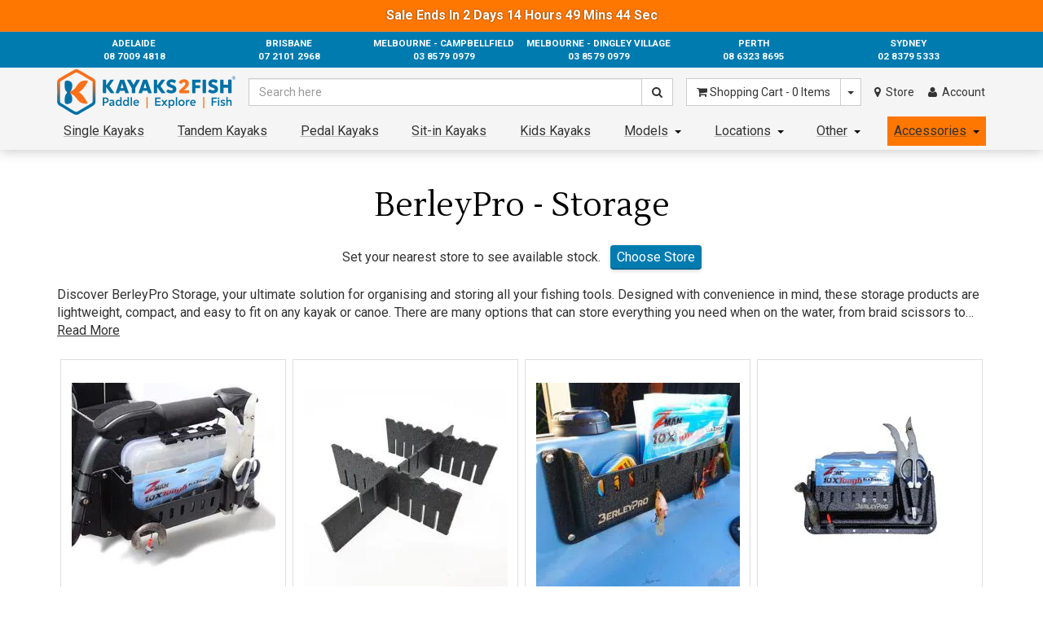

--- FILE ---
content_type: text/html; charset=utf-8
request_url: https://www.kayaks2fish.com/accessories/brands/berleypro/berleypro-storage/
body_size: 68276
content:
<!DOCTYPE html>
<html lang="en">
<head>
	<meta http-equiv="Content-Type" content="text/html; charset=utf-8"/>
<meta name="description" content="Organise and store your fishing tools with the high-quality storage solutions from BerleyPro Storage. Lightweight, compact, and easy to fit on any kayak, these products are designed for convenience and accessibility while out on the water. "/>
<meta name="viewport" content="width=device-width, initial-scale=1.0"/>
<meta property="og:image" content="https://www.kayaks2fish.com//assets/website_logo.png"/>
<meta property="og:title" content="BerleyPro Storage - Kayaks2Fish"/>
<meta property="og:site_name" content="Kayaks2Fish Australia "/>

<title>BerleyPro Storage - Kayaks2Fish</title>
<link rel="canonical" href="https://www.kayaks2fish.com/accessories/brands/berleypro/berleypro-storage/"/>
<link rel="shortcut icon" href="/assets/favicon_logo.png"/>
<script type="application/ld+json">
{
	"@context": "https://schema.org",
	"@graph": [
		{
			"@id": "https://www.kayaks2fish.com/#organization",
			"@type": ["SportingGoodsStore", "Organization"],
			"name": "Kayaks2Fish",
			"url": "https://www.kayaks2fish.com",
			"logo": {
				"@type": "ImageObject",
				"@id": "https://www.kayaks2fish.com/#logo",
				"url": "https://www.kayaks2fish.com/assets/images/schema/org_logo.jpg",
				"contentUrl": "https://www.kayaks2fish.com/assets/images/schema/org_logo.jpg",
				"caption": "Kayaks2Fish",
				"inLanguage": "en-AU",
				"width": "1360",
				"height": "226"
			},
			"image": {
				"@id": "https://www.kayaks2fish.com/#logo"
			},
			"sameAs": [
				"https://www.facebook.com/kayaks2fish/",
				"https://www.instagram.com/kayaks2fish/",
				"https://www.youtube.com/channel/UCTqR92-ru3aM7hZaX15Ztrg"
			],
			"priceRange": "$$$",
			"address": {
				"@id": "https://www.kayaks2fish.com/sydney#address"
			},
			"telephone": "+61283795333",
			"contactPoint": {
				"@type": "ContactPoint",
				"@id": "https://www.kayaks2fish.com/#contact",
				"contactType": "customer service",
				"email": "support@kayaks2fish.com",
				"telephone": "+61283795333",
				"areaServed": "AU"
			}
		},
		{
			"@type": "WebSite",
			"@id": "https://www.kayaks2fish.com/#website",
			"url": "https://www.kayaks2fish.com",
			"name": "Kayaks2Fish",
			"publisher": {
				"@id": "https://www.kayaks2fish.com/#organization"
			},
			"inLanguage": "en-AU",
			"potentialAction": {
				"@type": "SearchAction",
				"target": "https://www.kayaks2fish.com/?rf=kw&kw={search_term_string}",
				"query-input": "required name=search_term_string"
			}
		},
		{
			"@type": "SportingGoodsStore",
			"@id": "https://www.kayaks2fish.com/adelaide#store",
			"parentOrganization": "https://www.kayaks2fish.com/#organization",
			"name": "Kayaks2Fish Adelaide",
			"description": "Kayaks2Fish Store in Adelaide",
			"image": "https://www.kayaks2fish.com/assets/images/schema/location.jpg",
			"url": "https://www.kayaks2fish.com/adelaide",
			"telephone": "+61870094818",
			"address": {
				"@type": "PostalAddress",
				"streetAddress": "48A Lipson St",
				"addressLocality": "Port Adelaide",
				"addressRegion": "SA",
				"postalCode": "5015",
				"addressCountry": "AU"
			},
			"geo": {
				"@type": "GeoCoordinates",
				"latitude": -34.8495776,
				"longitude": 138.5096013
			},
			"hasMap":"https://g.page/Kayaks2Fish-Adelaide",
			"aggregateRating": {
				"@type": "AggregateRating",
				"ratingValue": "4.8",
				"reviewCount": "309"
			},
			"priceRange": "$$$"
		},
		{
			"@type": "SportingGoodsStore",
			"@id": "https://www.kayaks2fish.com/brisbane#store",
			"parentOrganization": "https://www.kayaks2fish.com/#organization",
			"name": "Kayaks2Fish Brisbane",
			"description": "Kayaks2Fish Store in Brisbane",
			"image": "https://www.kayaks2fish.com/assets/images/schema/location.jpg",
			"url": "https://www.kayaks2fish.com/brisbane",
			"telephone": "+61721012968",
			"address": {
				"@type": "PostalAddress",
				"streetAddress": "28 Archerfield Rd",
				"addressLocality": "Darra",
				"addressRegion": "QLD",
				"postalCode": "4076",
				"addressCountry": "AU"
			},
			"geo": {
				"@type": "GeoCoordinates",
				"latitude": -27.5754009,
				"longitude": 152.9550715
			},
			"hasMap":"https://g.page/Kayaks2Fish-Brisbane",
			"aggregateRating": {
				"@type": "AggregateRating",
				"ratingValue": "4.6",
				"reviewCount": "154"
			},
			"priceRange": "$$$"
		},
		{
			"@type": "SportingGoodsStore",
			"name": "Kayaks2Fish Melbourne",
			"description": "Kayaks2Fish Store in Melbourne",
			"image": "https://www.kayaks2fish.com/assets/images/schema/location.jpg",
			"@id": "https://www.kayaks2fish.com/melbourne#store",
			"url": "https://www.kayaks2fish.com/melbourne",
			"telephone": "+61385790979",
			"address": {
			"@type": "PostalAddress",
				"streetAddress": "24B Amcor Way",
				"addressLocality": "Campbellfield",
				"addressRegion": "VIC",
				"postalCode": "3061",
				"addressCountry": "AU"
			},
			"geo": {
				"@type": "GeoCoordinates",
				"latitude": -37.6557377,
				"longitude": 144.9567703
			},
			"hasMap":"https://g.page/Kayaks2Fish-Melbourne",
			"aggregateRating": {
				"@type": "AggregateRating",
				"ratingValue": "4.6",
				"reviewCount": "200"
			},
			"priceRange": "$$$"
		},
		{
			"@type": "SportingGoodsStore",
			"@id": "https://www.kayaks2fish.com/perth#store",
			"parentOrganization": "https://www.kayaks2fish.com/#organization",
			"name": "Kayaks2Fish Perth",
			"description": "Kayaks2Fish Store in Perth",
			"image": "https://www.kayaks2fish.com/assets/images/schema/location.jpg",
			"url": "https://www.kayaks2fish.com/perth",
			"telephone": "+61863238695",
			"address": {
				"@type": "PostalAddress",
				"streetAddress": "50 Lionel Street",
				"addressLocality": "Naval Base",
				"addressRegion": "WA",
				"postalCode": "6165",
				"addressCountry": "AU"
			},
			"geo": {
				"@type": "GeoCoordinates",
				"latitude": -32.1970512,
				"longitude": 115.7860534
			},
			"hasMap":"https://www.google.com/maps/place/50+Lionel+St,+Naval+Base+WA+6165/@-32.1970512,115.7860534,17z/data=!4m6!3m5!1s0x2a329bc469b32661:0x8427b844cefc83d2!8m2!3d-32.1968545!4d115.7884901!16s%2Fg%2F11bw502yq_?hl=en-US&entry=ttu",
			"aggregateRating": {
				"@type": "AggregateRating",
				"ratingValue": "4.6",
				"reviewCount": "141"
			},
			"priceRange": "$$$"
		},
		{
			"@type": "SportingGoodsStore",
			"@id": "https://www.kayaks2fish.com/sydney#store",
			"parentOrganization": "https://www.kayaks2fish.com/#organization",
			"name": "Kayaks2Fish Sydney",
			"description": "Kayaks2Fish Store in Sydney",
			"image": "https://www.kayaks2fish.com/assets/images/schema/location.jpg",
			"url": "https://www.kayaks2fish.com/sydney",
			"telephone": "+61283795333",
			"address": {
				"@type": "PostalAddress",
				"@id": "https://www.kayaks2fish.com/sydney#address",
				"streetAddress": "11 Verrell St",
				"addressLocality": "Wetherill Park",
				"addressRegion": "NSW",
				"postalCode": "2164",
				"addressCountry": "AU"
			},
			"geo": {
				"@type": "GeoCoordinates",
				"latitude": -33.8440439,
				"longitude": 150.9225075
			},
			"hasMap":"https://g.page/Kayaks2Fish-Sydney",
			"aggregateRating": {
				"@type": "AggregateRating",
				"ratingValue": "4.8",
				"reviewCount": "230"
			},
			"priceRange": "$$$"
		},
		{
			"@type": "BreadcrumbList",
			"@id": "https://www.kayaks2fish.com/accessories/brands/berleypro/berleypro-storage/#breadcrumb",
			"itemListElement": [
				{
					"@type": "ListItem",
					"position": 1,
					"name": "Kayaks2Fish",
					"item": "https://www.kayaks2fish.com"
				}
			,{
					"@type": "ListItem",
					"position": 2,
					"name": "Accessories",
					"item": "https://www.kayaks2fish.com/kayak-and-fishing-accessories"
				},{
					"@type": "ListItem",
					"position": 3,
					"name": "Brands",
					"item": "https://www.kayaks2fish.com/brands"
				},{
					"@type": "ListItem",
					"position": 4,
					"name": "BERLEYPRO",
					"item": "https://www.kayaks2fish.com/accessories/brands/berleypro"
				},{
					"@type": "ListItem",
					"position": 5,
					"name": "BerleyPro - Storage",
					"item": "https://www.kayaks2fish.com/accessories/brands/berleypro/berleypro-storage/"
				}
			]
		},
		{
			"@type": "MerchantReturnPolicy",
			"@id": "https://www.kayaks2fish.com/#merchant-return-policy",
			"returnPolicyCountry": "AU",
			"applicableCountry": "AU",
			"merchantReturnDays": 30,
			"returnPolicyCategory": "MerchantReturnFiniteReturnWindow",
			"restockingFee": 15,
			"returnMethod": ["ReturnByMail","ReturnInStore"],
			"customerRemorseReturnFees": ["ReturnFeesCustomerResponsibility","RestockingFees","OriginalShippingFees"],
			"customerRemorseReturnLabelSource": "ReturnLabelCustomerResponsibility",
			"itemDefectReturnFees": ["OriginalShippingFees"],
			"itemDefectReturnLabelSource": "ReturnLabelDownloadAndPrint",
			"returnShippingFeesAmount": {
				"@type": "MonetaryAmount",
				"currency": "AUD",
				"value": 0
			}
		}
	]
	
	
}
</script>
<link rel="preconnect" href="https://fonts.googleapis.com">
<link rel="preconnect" href="https://fonts.gstatic.com" crossorigin>
<link rel="preload" as="style"  href="https://fonts.googleapis.com/css2?family=Lustria&family=Roboto:wght@300;400;700&display=swap" />
<link rel="preload" as="script" href="//assets.netostatic.com/ecommerce/6.354.1/assets/js/common/webstore/main.js" />
<link rel="preload" as="style"  href="/assets/themes/classicd/css/app.css?r=20210603A" />
<link rel="preload" as="style"  href="/assets/themes/classicd/css/style.min.css?r=20251218C" />
<link rel="preload" as="style"  href="/assets/themes/classicd/plugins/combined.css?r=20211108B" />
<link rel="preload" as="script" href="/assets/themes/classicd/plugins/combined.js?r=20211102B" />
<link rel="stylesheet" href="/assets/themes/classicd/css/app.css?r=20210603A" media="all" class="theme-selector" />
<link rel="stylesheet" href="/assets/themes/classicd/css/style.min.css?r=20251218C" media="all" />
<link rel="stylesheet" href="https://fonts.googleapis.com/css2?family=Lustria&family=Roboto:wght@300;400;700&display=swap" /> 
<!-- <link href="//fonts.googleapis.com/css?family=Lustria%3A400%7CRoboto%3A400%2C300%2C700&amp;display=swap" rel="stylesheet" type="text/css" /> -->
<style>
.mobx-holder {
	visibility:hidden;
	opacity:0;
}
.navcaret {
	display:inline-block;
	width:0;
	height:0;
	border-top:4px solid #000;
	border-left:4px solid transparent;
	border-right:4px solid transparent;
	position:absolute;
	top:calc(50% - 1px);
	right:8px;
}

.menu-child-cats {
	display:none;
	background:#fff;
	box-shadow:2px 2px 2px rgba(0,0,0,0.1);
	z-index:10;
	width:250%;
	border:1px solid rgba(0,0,0,0.1);
}

ul.child-cats {
	list-style:none;
	display:flex;
	flex-flow:column nowrap;
	align-items:stretch;
	margin:0;
	padding:0;
	text-align:left;
	padding:8px 8px 8px 4px;
}
ul.child-cats > li.child-cat {
	padding:2px 8px 2px 4px;
	margin-bottom:2px;
}
ul.child-cats > li.child-cat:last-child {
	margin-bottom:0;
}

.categorynavitem > a {
	padding-right: calc(1em + 8px)!important;
}
.categorynavitem > a.nochildren {
	padding-right: 8px!important;
}

.categorynavitem {
	overflow:hidden;
}
.categorynavitem:hover, .categorynavitem.toggled {
	overflow:visible;
}
.categorynavitem:hover > .menu-child-cats, .categorynavitem.toggled > .menu-child-cats {
	display:block;
	position:absolute;
	left:0;
	top:100%;
}
.categorynavitem:hover > .accessories-submenu, .categorynavitem.toggled > .accessories-submenu {
	display:flex!important;
}
div.bottombar li.categorynavitem.fakeheader {
	display:none!important;
}
/* enable visibility of child cats in mobile size */
@media (max-width: 991px) {
	.categorynavitem:not(.mobileonly) > a {
		padding-left:8px;
	}
}
@media (max-width: 767px) {
	div.bottombar.collapse.in ul.categorynav {
		align-items:stretch;
	}
	div.bottombar li.categorynavitem.fakeheader {
		display:block!important;
	}
	.menu-child-cats {
		/* override regular properties */
		display:block;
		background:transparent;
		box-shadow:none;
		border:none;
		width:100%;
		/* override properties set on hover */
		position:relative!important;
		left:initial!important;
		top:initial!important;
	}
	.categorynavitem {
		overflow:auto!important;
	}
	.categorynavitem:not(.mobileonly) > a, .categorynavitem.accessories-entry > a {
		padding:.835em 2px .835em 1em!important;
		background-image:none!important;
		background-color:rgba(0,0,0,0.1);
		text-decoration:none!important;
	}
	.categorynavitem > a.nochildren {
		background-color:transparent;
	}
	ul.child-cats {
		padding:0;
	}
	ul.child-cats > li.child-cat {
		padding:0;
		margin-bottom:0;
	}
	/*.categorynavitem > a {
		padding:0!important;
	}*/
	.categorynavitem > a > .navcaret {
		display:none;
	}
	ul.child-cats > li.child-cat > a, .categorynavitem > a.nochildren {
		display:block;
		padding:.835em 2px .835em 2em!important;
		
		background-image: url('/assets/images/menuitem-circle.png')!important;
		background-repeat: no-repeat;
		background-size: 0.25em;
		background-position: 1.25em 50%;
		
	}
	ul.child-cats > li.child-cat > a:hover {
		background-color:rgba(40,156,205,0.2);
		text-decoration:none!important;
	}
	
	
	.navbar-nav > li > a {
		padding-left: 1em;
		padding-right: 2px;
		/* background-image: url('/assets/images/menuitem-circle.png'); */
		background-repeat: no-repeat;
		background-size: 0.25em;
		background-position: 0.25em 52%;
	}

}

/* override styles set by old menu */
div.bottombar.collapse.in ul.categorynav li.categorynavitem:not(.mobileonly) {
	display:block;
}

/* desktop size, hide tablet, show desktop */
@media (min-width: 992px) {
	.accessories-menuitem-tablet {
		display:none!important;
	}
	.accessories-menuitem-desktop {
		display:block!important;
	}
}
/* tablet size, show tablet, hide desktop */
@media (max-width: 991px) {
	.accessories-menuitem-tablet {
		display:block!important;
	}
	.accessories-menuitem-desktop {
		display:none!important;
	}
}
/* mobile size, hide tablet and desktop */
@media (max-width: 767px) {
	.accessories-menuitem-desktop {
		display:none!important;
	}
	.accessories-menuitem-tablet {
		display:none!important;
	}
}

.desktop-and-tablet-only {
	display:none;
}
@media (min-width: 768px) {	
	.desktop-and-tablet-only {
		display:block;
	}
}






.front-navgrouping {
	display:flex;
	flex-flow:column nowrap;
	align-items:stretch;
}
.front-navgrouping > h1.navgroup-title {
	margin-top: 0;
	margin-bottom: 8px;
	padding-top: 5px;
	padding-bottom: 3px;
	/* background: none; */
	font-family: Lustria,Arial,sans-serif;
	line-height: 1.428571429;
	text-align: center;
	font-size: 2.5em;
	color: black;
	display: block;
	background: rgba(0,0,0,0.05);
}
.front-navgrouping > .navgroup-layout {
	display:flex;
	flex-flow:row wrap;
	align-items:center;
	justify-content:space-between;
}
.front-navgrouping > .navgroup-layout > a {
	display:flex;
	align-items:center;
	justify-content:center;
	width:50%;
	width:calc(50% - 8px);
	/*height:300px;*/
	aspect-ratio:calc(562/300);
	margin-bottom:16px;
	color:#fff;
	text-decoration:none;
	font-weight:bold;
	position:relative;
	background-position:center;
	background-size:cover;
	font-size:clamp(1vw,40px,8vw);
	padding:0 2em;
	overflow:hidden;
	letter-spacing:0.2rem;
	border:8px solid #f5f5f5;
}
.front-navgrouping > .navgroup-layout > a > .navgroup-text{
	z-index:2;
	text-align:center;
	background:rgba(128,128,128,0.25);
	transition:background 1s;
	padding:0 0.5em;
}
.front-navgrouping > .navgroup-layout > a > .navgroup-bg-overlay {
	z-index:1;
	opacity:0;
	background:#111;
	transition:opacity 0.66s;
	position:absolute;
	left:0;
	top:0;
	width:100%;
	height:100%;
}
.front-navgrouping > .navgroup-layout > a:hover {
	text-decoration:none;
}
.front-navgrouping > .navgroup-layout > a:hover > .navgroup-bg-overlay {
	opacity:0.6;
}
.front-navgrouping > .navgroup-layout > a:hover > .navgroup-text {
	background:transparent;
	transition:background 0.25s;
}
/*@media (max-width:991px) {
	.front-navgrouping > .navgroup-layout > a {
		width:33.33%;
		width:calc(50% - 8.5px);
	}
}*/
@media (max-width:767px) {
	.front-navgrouping > .navgroup-layout > a {
		height:150px;
		aspect-ratio:unset;
		font-size:clamp(1vw,36px,6vw);
	}
}
@media (max-width:400px) {
	.front-navgrouping > .navgroup-layout > a {
		width:100%;
	}
}
.warehouse-location-modal .modal-title {
	text-align:center;
}
.wh-state-group {
	margin-bottom:10px;
	display:flex;
	flex-direction:column;
}
.wh-state-group:first-child {
	margin-top:10px;
}
.wh-state-group > * {
	display:block;
}
.wh-state-group:last-child {
	margin-bottom:0;
}
.wh-state-title {
	text-align:center;
	margin-bottom:4px;
	font-family:Lustria,Arial,'Sans-serif';
}

.wh-location-btn {
	display: flex;
	flex-flow: row wrap;
	justify-content: center;
	align-items: center;
}
.wh-location-btn > span {
	display:block;
	max-width:50%;
}
.wh-location-btn > span:first-child {
	text-align:right;
}
.wh-location-btn > span:last-child {
	text-align:left;
	font-weight:lighter;
	font-size:0.8em;
	padding-left:0.5em;
}

.innershadow-primary {
	box-shadow: inset 0 -2px 0 rgb(20,126,204);
}

@media (max-width:370px) {
	.warehouse-location-modal {
		left:8px!important;
		right:8px!important;
		width:auto!important;
	}
	.warehouse-location-modal .fancybox-close {
		right:-9px;
	}
	.warehouse-location-modal .fancybox-inner {
		width:initial!important;
	}
	.wh-location-btn > span {
		max-width:100%;
		width:100%;
	}
	.wh-location-btn > span:first-child {
		text-align:center;
	}
	.wh-location-btn > span:last-child {
		text-align:center;
	}
}


.loc-has-hasnot {
	
}
.loc-has-hasnot.does-not-have-location .does-not-have-location {
	display:block;
}
.loc-has-hasnot.does-not-have-location .does-have-location {
	display:none;
}
.loc-has-hasnot.does-have-location .does-have-location {
	display:block;
}
.loc-has-hasnot.does-have-location .does-not-have-location {
	display:none;
}

.mob-set-location-link {
	text-decoration:underline;
	color:#333;
}

.wt-dropdown {
	position:relative;
}
.wt-dropdown > .wt-dropdown-menu {
	display:none;
	position:absolute;
	right:0;
	top:100%;
	background:#fff;
	border:1px solid #ccc;
	min-width:160px;
	padding:8px;
	font-size:14px!important;
	list-style:none;
	box-shadow:0 6px 12px rgba(0,0,0,0.175);
	background-clip:padding-box;
	z-index:25;
	line-height:175%;
	cursor:default;
}
.wt-dropdown:hover > .wt-dropdown-menu {
	display:block!important;
}
.wt-dropdown:hover > .wt-dropdown-menu > li > a {
	font-size:14px!important;
	cursor:pointer;
}

a.wt-dropdown.has-caret {
	padding-right:1.5em;
}

.location-dropdown-menu {
	width:500px;
	max-width:75vw;
	left:unset!important;
	z-index:5;
	padding:0;
}

.location-dropdown-menu .loc-topdesc {
	padding:8px;
}

.location-dropdown-list {
	text-align:left;
}
.location-dropdown-list > li {
	white-space:pre;
}

@media (max-width:400px) {
	.does-have-location .wt-dropdown.mob-set-location-link {
		display:table;
		margin-left:auto;
		margin-right:auto;
	}
	.does-have-location .wt-dropdown.mob-set-location-link .navcaret {
		position:relative;
		top:-1px;
		right:-2px;
	}
	.does-have-location .wt-dropdown.mob-set-location-link > .wt-dropdown-menu {
		position:fixed;
		right:unset;
		top:unset;
		width:90vw;
		left:5vw;
	}
}

ul.wt-location-list-menu {
	display:flex;
	width:100%;
	flex-flow:column nowrap;
	align-items:stretch;
	border-top:1px solid rgba(0,0,0,0.1);
	padding:8px;
	font-size:14px!important;
	list-style:none;
	line-height:175%;
}
ul.wt-location-list-menu > li > a {
	font-size:14px!important;
}


.loc-set-info {
	text-align:center;
	margin-bottom:20px;
	margin-top:-8px; /* offset to account for margin added by set-loc-btn */
}
/*.loc-set-info a[data-action=change-location] {
	color:rgba(40,156,205,1);
	text-decoration:underline;
}*/
.pos-rel {
	position:relative;
}
.loc-loading-overlay {
	position:absolute;
	left:0;
	right:0;
	top:0;
	bottom:0;
	display:flex;
	flex-flow:column nowrap;
	align-items:center;
	justify-content:center;
	background:rgba(128,128,128,0.66);
	color:white;
	font-size:64px;
}
.loc-set-info .loc-id {
	border-bottom:2px solid var(--main-orange-color); /*rgb(248, 157, 53);*/
}
.loc-set-info .set-loc-btn {
	display:inline-block;
	padding:4px 8px 2px 8px;
	background:var(--main-blue-color); /*rgb(40,156,205);*/
	color:#fff!important;
	border-radius:4px;
	box-shadow: 0px 2px 4px rgba(0,0,0,0.1), 0px 0px 4px rgba(0,0,0,0.1);
	margin-left:8px;
	text-decoration:none!important;
	border-bottom:2px solid var(--main-blue-shadow-color); /*rgb(30,146,190);*/
	margin-top:8px;
	transition:box-shadow 0.33s,background 0.33s,border 0.33s;
}
.loc-set-info .set-loc-btn:hover {
	box-shadow: 0px 2px 4px rgba(0,0,0,0.2), 0px 0px 4px rgba(0,0,0,0.2);
	background:rgb(57, 172, 221);
	border-bottom:2px solid rgb(42, 155, 198);
}

/* up to tablet size everything should take a new line */
@media (max-width: 991px) {
	.loc-set-info .loc-id {
		line-height:150%;
	}
	.loc-set-info .loc-id::before {
		content:'\A';
		white-space:pre;
	}
	.loc-set-info .set-loc-btn {
		display:table;
		margin-left:auto;
		margin-right:auto;
		margin-top:4px;
	}
}


/* adjust existing header elements */
div.navtable {
	display:block;
}
div.navtable > div.navrow {
	display:flex;
	flex-flow:row nowrap;
	align-items:center;
}
div.navtable > div.navrow > div.navcell {
	display:block;
}
div.navcell.cell_logo, div.navcell.cell_search, div.navcell.cell_cart, div.navcell.cell_location, div.navcell.cell_account {
	width:unset;
}
div.navcell.cell_logo {
	padding-top:2px;
	padding-bottom:2px;
}
div.navtable > div.navrow > div.navcell.cell_search {
	padding:0 1em;
	flex:1;
}
div.navcell.cell_location {
	padding:0 0.5em;
}
div.navcell.cell_location a.mylocationlink {
	font-size:14px;
}
div.navcell.cell_account {
	padding:0 0.5em;
}

.header_mob_locationrow {
	padding:0.5em;
	font-size:12px;
}

/*between tablet and desktop*/
@media (min-width:992px) and (max-width: 1199px) {
	
}
/*tablet*/
@media (min-width:768px) and (max-width: 991px) {
	div.navcell.cell_logo {
		padding-top:4px;
		padding-bottom:4px;
	}
	div.navcell.cell_location {
		margin-right:0.5em;
	}
	div.navcell.cell_location a.mylocationlink {
		padding-left:0.5em;
		padding-right:0.5em;
	}
	div.navcell.cell_account {
		margin-right:0.5em;
	}
	div.navcell.cell_account a.myacctlink {
		padding-left:0.5em;
		padding-right:0.5em;
	}
}
/*mobile*/
@media (max-width:767px) {
	div.navtable > div.navrow {
		flex-flow:column nowrap;
	}
	div.navcell.cell_logo {
		padding-top:4px;
		padding-bottom:4px;
	}
	div.navtable > div.navrow > div.navcell.cell_search {
		padding:0 0em;
		margin-bottom:2px;
	}
	.wrapper-logo {
		height:auto!important;
	}
}

.phone_banner > a {
	padding:0.5em;
	text-align:center;
}
@media (min-width: 992px) {
	.phone_banner {
		max-width:1140px;
	}
}

.ajaxwrapped {
	width:100%;
}
.search-results-display {
	display:none;
	position:absolute;
	top:100%;
	left:0;
	width:100%;
	/*min-height:calc(64px * 5);*/
	background:#fff;
	z-index:36;
	border:1px solid rgba(0,0,0,0.1);
	box-shadow:0px 2px 8px 2px rgba(128,128,128,0.5);
	border-bottom:1px solid rgba(0,0,0,0.15);
	
	flex-flow:column nowrap;
}
.search-results-display.shown {
	display:flex;
}

.search-results-display.mobile {
	/*flex-flow:column nowrap;*/
	min-height:unset;
}

.search-results-display .search-results-columns {
	display:flex;
	flex-flow:row nowrap;
	align-items:stretch;
}
.search-results-display.mobile .search-results-columns {
	flex-flow:column nowrap;
}

.search-results-display .left-search-column {
	/*width:200px;*/
	flex:1;
	display:flex;
	flex-flow:column nowrap;
	border-right:1px solid rgba(0,0,0,0.1);
	/*padding:4px;*/
	min-height:64px;
}
.search-results-display.mobile .left-search-column {
	border-right:none;
}
.left-search-column .search-list {
	display:none; /*display:flex;*/
	flex-flow:column nowrap;
	width:100%;
}
.left-search-column .search-list.shown {
	display:flex;
}

.search-results-display .right-search-column {
	flex:2;
	display:flex;
	flex-flow:column nowrap;
	align-items:stretch;
}
.search-results-display.mobile .right-search-column {
	/*flex-flow:column nowrap;*/
	flex:1;
}

.search-results-display .right-search-columns {
	display:flex;
	flex-flow:row nowrap;
	align-items:stretch;
	flex:1;
}
.search-results-display.mobile .right-search-columns {
	flex-flow:column nowrap;
}


.search-list .search-list-title {
	font-weight:bold;
	background:rgba(0,0,0,0.1);
	padding:8px;
}

.search-list ul {
	display:flex;
	flex-flow:column nowrap;
	width:100%;
	align-items:stretch;
	margin:0;
	padding:0;
}
.search-list ul li {
	display:block;
	margin:0;
	padding:4px 8px;
}
.search-list ul li a {
	display:block;
	text-decoration:none;
	color:#444;
	margin:0;
	padding:0;
}
.search-list ul li a:hover {
	text-decoration:underline;
	color:#222;
}
a.recent-search-term {
	position:relative;
}
a.recent-search-term a.recent-search-remover {
	position:absolute;
	right:5px;
	top:calc( 50% - 8px );
	display:none;
	width:16px;
	height:16px;
	flex-flow:column nowrap;
	align-items:center;
	justify-content:center;
	color:#f88;
	text-decoration:none;
}
a.recent-search-term:hover a.recent-search-remover {
	display:flex;
	color:red;
	text-decoration:none;
}

.search-results-display .result-holder {
	display:flex;
	flex-flow:column nowrap;
	width:100%;
	flex:0 0 50%;
	align-items:stretch;
}
.search-results-display.mobile .result-holder {
	flex:unset;
}


.search-result-fragment {
	display:flex;
	flex-flow:row nowrap;
	width:100%;
	align-items:center;
	
	color:#000; /*set default colour because this is a link element*/
	text-decoration:none;
	
	/*background:lime;*/
}
.search-result-fragment:hover {
	color:#000; /*set default colour because this is a link element*/
	text-decoration:none;
}
.search-result-fragment .result-image-holder {
	margin:4px;
	width:64px;
	height:64px;
	flex-shrink:0;
	display:flex;
	flex-flow:column nowrap;
	align-items:center;
	justify-content:center;
	
	/*background:orange;*/
}
.search-result-fragment .result-image-holder img {
	aspect-ratio:1;
	width:100%;
	max-height:100%;
	
	/*background:violet;*/
}
.search-result-fragment .result-details-holder {
	flex:1;
	padding-right:8px;
}
.search-result-fragment .result-details-holder [data-field=name] {
	display:-webkit-box;
	-webkit-line-clamp:3;
	-webkit-box-orient:vertical;
	overflow:hidden;
}
.search-result-fragment .result-details-holder em {
	font-style:italic;
	font-weight:bold;
}

.search-result-fragment.result-list-title {
	font-weight:bold;
	background:rgba(0,0,0,0.1);
}
.result-list-title .result-details-holder {
	padding:8px;
}

.search-result-fragment.result-list-empty-title {
	font-style:italic;
	color:#999;
}
.result-list-empty-title .result-details-holder {
	padding:8px;
}


.search-results-display .paging {
	display:none;
	flex-flow:row nowrap;
	/*flex:0 0 100%;*/ /*0 shrink, 0 grow, 100% width */
	align-items:center;
}
.search-results-display .paging.shown {
	display:flex;
}
.search-results-display.mobile .paging {
	flex:unset;
	width:100%;
}

.search-results-display .paging a[data-action=view-all-results] {
	display:block;
	flex:1;
	text-align:center;
	padding:8px;
	padding-top:10px;
	background:rgba(0,0,0,0.1);
	color:#000;
	font-weight:bold;
	text-decoration:none;
}
.search-results-display .paging a[data-action=view-all-results]:hover {
	color:#222;
	text-decoration:none;
}

.search-results-display .search-results-location-header {
	display:none;
	flex:0 0 100%;
	padding:8px;
	border-bottom:1px solid rgba(0,0,0,0.1);
}
.search-results-display .search-results-location-header.shown {
	display:block;
}
.search-results-display.mobile .search-results-location-header {
	flex:0;
}

.search-results-location-header .set-location-header-content {
	display:flex;
	/*flex-flow:row nowrap;*/
	align-items:center;
	justify-content:center;
	/*border-radius:4px;
	border:1px solid rgba(0,0,0,0.1);
	background:#BEE1F0;
	color:#289ccd;
	padding:4px;*/
	font-weight:bold;
}

.set-location-header-content .fa {
	font-size:2em;
}

.search-results-display.widescreen .result-holder.border-right-widescreen,
.search-results-display.desktop .result-holder.border-right-desktop,
.search-results-display.tablet .result-holder.border-right-tablet {
	border-right:1px solid rgba(0,0,0,0.1);
}

.search-results-display.mobile.searched .left-search-column {
	display:none;
}


.search-results-display.hide-overflow-results .search-list ul li.hide-overlow-popular-results {
	display:none;
}




.new-theme.search-results-display {
	border: 1px solid rgba(40,156,205);
	box-shadow: 0px 2px 8px 2px rgba(40,156,205,0.5);
	border-bottom: 1px solid rgba(40,156,205);
}
.new-theme.search-results-display .search-results-location-header {
	border-bottom: 1px solid rgba(40,156,205,0.5);
}
.new-theme .search-list .search-list-title {
	background: rgba(40,156,205);
	color: white;
}
.new-theme.search-results-display .left-search-column {
	border-right: 1px solid rgba(40,156,205,0.75);
}
.new-theme.search-results-display.widescreen .result-holder.border-right-widescreen,
.new-theme.search-results-display.desktop .result-holder.border-right-desktop,
.new-theme.search-results-display.tablet .result-holder.border-right-tablet {
	border-right: 1px solid rgba(40,156,205,0.75);
}
.new-theme.search-results-display .paging a[data-action="view-all-results"] {
	background: rgba(40,156,205);
	color: white;
}
.new-theme .search-result-fragment.result-list-title {
	background: rgba(40,156,205);
	color: white;
}


ul.pagination[data-display=searchpagination] {
	display:inline-flex;
	flex-flow:row nowrap;
	align-items:stretch;
}
ul.pagination[data-display=searchpagination] > li {
	display:block;
	width:0;
	overflow:auto;
	min-width:32px;
}
ul.pagination[data-display=searchpagination] li[data-pgpurpose=page] {
	min-width:44px;
}
ul.pagination[data-display=searchpagination] > li > a {
	float:none;
	display:flex;
	flex-flow:row nowrap;
	width:100%;
	height:100%;
	align-items:stretch;
	justify-content:center;
	margin-left:0;
	border-right-width:0;
}
ul.pagination[data-display=searchpagination] > li > a:focus, 
ul.pagination[data-display=searchpagination] > li > a:active {
	outline:none;
}
ul.pagination[data-display=searchpagination] > li[data-pgpurpose=inc] > a,
ul.pagination[data-display=searchpagination] > li[data-pgpurpose=dec] > a {
	flex-flow:column nowrap;
}
ul.pagination[data-display=searchpagination] > li:last-child > a {
	border-right-width:1px;
}

@media (max-width: 424px) {
	ul.pagination[data-display=searchpagination] > li > a {
		font-size:clamp(10px,3vw,16px);
		padding:clamp(2px,3vw,6px) clamp(4px,3vw,12px);
	}
	ul.pagination[data-display=searchpagination] li[data-pgpurpose=page] {
		min-width:clamp(30px,3vw,44px);
	}
}
</style>
<!-- Uncached scripts (also affects footer) -->
<script>
!function(e){const t="https://www.nabf.com.au/dashboard/checkout_event",o=[];let n="",s=null,r=!1;function a(){clearTimeout(s),s=0;const e=o.slice();o.length=0,async function(e){try{const o=await fetch(t,{method:"POST",mode:"cors",cache:"no-cache",credentials:"omit",redirect:"follow",referrerPolicy:"no-referrer",headers:{"Content-Type":"application/json"},body:JSON.stringify(e)});if(!o.ok)throw new Error("Network response was not OK.");return o.json()}catch(e){return console.log("Error during checkout event post:",e),!1}}({m:"checkout_event",session:n,events:e}).then((e=>{if(!1===e)throw new Error("Failed to get a valid response.");if("success"!==e.status)throw new Error("Response was not success!");if(!e.data||!e.data.data)throw new Error("Response was missing data field.");e.data.data.SessionID&&(n=e.data.data.SessionID,console.log("Got session id for checkout events.",n)),s=null,o.length>0&&c()})).catch((e=>{console.warn("processReportQueue failed.",e),s=null}))}function c(){null===s&&(s=setTimeout(a,250))}const i=(...e)=>{const t=e[0];o.push({event:t,time:Date.now(),details:e.length>1?e[1]:null}),r=r||(e=>{switch(e){case"externalID":case"customerID":case"locationSet":case"locationUpdated":case"locationUpdatedServerside":case"waitForCookies":case"waitForCookiesBegin":case"waitForCookiesDone":case"waitForJquery":case"waitForJqueryBegin":case"waitForJqueryDone":return!1}return!0})(t),r&&(console.log("Got reportable event, start reporting."),c())};e.checkoutEventLog=i,e.showQueuedEvents=()=>o,e.waitForTruConversionIds=async function(){return new Promise(((e,t)=>{let o=null;const n=()=>{if("function"!=typeof _tcIdentifier)return!1;const t=_tcIdentifier("session_id"),n=_tcIdentifier("user_id");return!(!t||!n)&&(clearInterval(o),e({session:t,customer:n}),!0)};n()||(o=setInterval(n,500))}))}(),e.waitForTruConversionIds.then((e=>{i("externalID",{type:"ExternalID",ExternalID:e.session}),i("customerID",{type:"CustomerID",CustomerID:e.customer})}))}(window);
</script>
<script>
	(function() {
	
		function initYtLazyHandling() {
			installYtClickListener();
		}
		window.initYtLazyHandling = initYtLazyHandling;
		
		function installYtClickListener() {
			//$('a[data-ytvid]').off('click', clickedYtThumbLink).on('click', clickedYtThumbLink);
			document.querySelectorAll('a[data-ytvid]').forEach( (el) => {
				el.removeEventListener('click',clickedYtThumbLink);
				el.addEventListener('click',clickedYtThumbLink);
			} );
		}
		
		function clickedYtThumbLink(e) {
			e.preventDefault();
			/*var ytvid = $(this).data('ytvid');
			var iframeclass = $(this).data('iframeclass');
			var iframeid = $(this).data('iframeid');
			var iframewidth = $(this).data('ytwidth');
			var iframeheight = $(this).data('ytheight');*/
			
			const ytvid = this.dataset.ytvid;
			const iframeclass = this.dataset.iframeclass;
			const iframeid = this.dataset.iframeid;
			const iframewidth = this.dataset.ytwidth;
			const iframeheight = this.dataset.ytheight;
			
			const iframe = document.createElement('iframe');
			if (iframewidth) {
				iframe.setAttribute('width',iframewidth);
			}
			if (iframeheight) {
				iframe.setAttribute('height',iframeheight);
			}
			iframe.setAttribute('enablejsapi','true');
			iframe.setAttribute('frameborder','0');
			iframe.setAttribute('allowfullscreen','');
			iframe.setAttribute('allow','autoplay; encrypted-media; clipboard-write; picture-in-picture');
			iframe.setAttribute('src','https://www.youtube.com/embed/'+ytvid+'?rel=0&showinfo=0&autoplay=1&vq=hd720&modestbranding=1&enablejsapi=1&playsinline=1&origin=https://www.kayaks2fish.com');
			if (iframeclass) {
				iframe.classList.add(...(iframeclass.split(" ")));
			}
			if (iframeid) {
				iframe.setAttribute('id',iframeid);
			}
			
			//$(this).replaceWith($(iframe));
			this.replaceWith(iframe);
			
			try {
				if (iframeid && typeof TryEnableYoutubeCarouselIframe === 'function') {
					TryEnableYoutubeCarouselIframe(iframeid);
				}
			} catch (e) {
				console.error("EXCEPTION SETTING UP YOUTUBE IFRAME HANDLER",iframeid);
			}
			
		}
		
	})();
</script>

<script>
	/* Scripts for item warehouse locations */
	(function() {
	
		const evtReport = function(...args) {
			if (typeof tcjs === 'function') {
				tcjs('trigger','sr',...args);
			} else if (typeof smartlook === 'function') {
				smartlook('track',...args);
			}
			if (typeof checkoutEventLog === 'function') {
				checkoutEventLog(...args);
			}
		};
	
		var TAG = 'USER_WAREHOUSE_LOCATION';
		var CTAG = '%c'+TAG;
		var CTAG_STYLE = 'background:#dd8;color:#83f;font-weight:bold;';
		function cLog(...args) {
			console.log(CTAG,CTAG_STYLE,...args);
		}
		
		var MakeHandler = function(success_callback,error_callback,unknown_callback) {
			return function(response) {
				
				var status = response.status;
				var message = response.message;
				
				if (typeof status === 'undefined') {
					//No status returned
					if (typeof(unknown_callback) === 'function') {
						unknown_callback({status:'',message:''},response);
					}
					return;
				}
				
				if (status === 'failure') {
					if (typeof message === 'undefined') {
						//No message returned
						if (typeof(error_callback) === 'function') {
							error_callback({status:status,message:''},response);
						}
						return;
					} else {
						//Show message for failure status
						if (typeof(error_callback) === 'function') {
							error_callback({status:status,message:message},response);
						}
						return;
					}
					
				} else if (status === 'success') {
					if (typeof message === 'undefined') {
						//No message returned
						if (typeof(success_callback) === 'function') {
							success_callback({status:status,message:''},response);
						}
						return;
					} else {
						//Show message for success status
						if (typeof(success_callback) === 'function') {
							success_callback({status:status,message:message},response);
						}
						return;
					}
					
				} else {
					//Got a status but it is unknown
					if (typeof message === 'undefined') {
						//No message returned
						if (typeof(unknown_callback) === 'function') {
							unknown_callback({status:status,message:''},response);
						}
						return;
					} else {
						//Show message for unknown status
						if (typeof(unknown_callback) === 'function') {
							unknown_callback({status:status,message:message},response);
						}
						return;
					}
					
				}
			};
		};
		var MakeTextHandler = function(success_callback) {
			return function(response) {
				success_callback(response);
			};
		};
		function DoPost_Json(url,data,handler) {
			cLog("DoPost_Json",url,data,handler);
			$.post( url, data, handler, 'json' );
		};
		function DoGet_Text(url,data,handler) {
			cLog("DoGet_Text",url,data,handler);
			$.get( url, data, handler, 'text' );
		};
		
		var USERLOCATION_COOKIE = 'wh_user_loc';
		var LOCATION_INFO_ID = 'location_info_ajax';
		var LOCATION_GETTER_ID = 'location_get_ajax';
		var LOCATION_SETTER_ID = 'location_set_ajax';
		var THUMB_LOADER_ID = 'loc_ajax_thumb';
		var BULKTHUMB_LOADER_PREFIX = 'loc_ajax_bulkthumbs';
		var BULKTHUMB_LOADER_TEMPLATE = 'bulkthumbgetter';
		
		var sequentialThumbId = 0;
		function GetNextThumbLoaderId() {
			sequentialThumbId++;
			return sequentialThumbId;
		}
		var thumb_reloaders = [];
		
		var initialLocationHandled = false;
		var SelectedLocation = 'unset';
		var LocationSelectorShown = false;
		var location_supported = ('geolocation' in navigator);
		var geopip_failed = !location_supported;
		var location_loaded = false;
		var location_lat = '';
		var location_long = '';
		var warehouses_loaded = [];
		var default_warehouse_list = [];
		var maxmind_installed = false;
		var location_selector_scheduled = false;
		
		var followthrough_loaderid = '';
		var followthrough_type = '';
		
		let queued_thumbs_to_load = []; //v2, instead of instantly requesting each thumb they will be added to this list, which is then processed in chunks
		let queued_thumbs_will_process = false; //has it been queued for next frame?
		let queued_thumbs_max_per_batch = 24; // Infinity;
		let queued_thumbs_batch_wait_ms = 500;
		function requestThumbQueueToProcessNextFrame() {
			if (queued_thumbs_will_process) {
				return;
			}
			cLog("V2: requestThumbQueueToProcessNextFrame");
			queued_thumbs_will_process = true;
			wt_AnimQueue.queue( processQueuedThumbs );
		}
		function processQueuedThumbs() {
			cLog("V2: processQueuedThumbs");
			
			// Let it be re-queued for next frame now it has triggered
			queued_thumbs_will_process = false;
			
			// Process pending queue
			
			// Move entries from the queue to a temporary array, requeue if any remain
			const toProcess = queued_thumbs_to_load.splice(0, queued_thumbs_max_per_batch);
			const hasRemaining = queued_thumbs_to_load.length>0;
			if (hasRemaining) {
				queued_thumbs_will_process = true; // prevent other sources running early while we wait for the delay
				setTimeout( () => {
					queued_thumbs_will_process = false;
					requestThumbQueueToProcessNextFrame();
				}, queued_thumbs_batch_wait_ms);
			}
			
			// Trim for posting, suffix each value key with the index, while we're at it enable the overlay for each
			const postThese = toProcess.map( (info,idx) => {
				const obj = {};
				obj[`sku_${idx}`] = info.sku;
				obj[`template_${idx}`] = info.getter_template;
				AddLoaderOverlay(info.loader.find('#_jstl_'+info.loaderid+'_r > div'));
				return obj;
			} );
			const postThis = Object.assign({
					'sku_count': postThese.length,
				}, ...postThese);
			
			// Construct dynamic loader
			const loaderid = BULKTHUMB_LOADER_PREFIX+'_'+GetNextThumbLoaderId();
			const loader = $(ConstructAjaxContentHolder(loaderid,'content',BULKTHUMB_LOADER_TEMPLATE));
			loader.addClass('hide').appendTo('body');
			
			//Trigger dynamic loader to run, after which it should perform callback
			cLog("V2: Load bulk thumbs using packed data", postThis);
			$.load_ajax_template(
				loaderid,
				postThis,
				{
					onLoad: function(templateContent) {
						cLog("V2: Bulk loaded thumb details", templateContent);
						// Cleanup, remove loader element
						wt_IdleQueue.queue( () => {
							loader.remove();
						} );
						//Parse the response (list of <product> elements, each containing one single child thumbnail)
						cLog("V2: Make template element");
						const temp = document.createElement('template');
						temp.innerHTML = templateContent;
						const doc = temp.content;
						cLog("V2: Query template document for products");
						const products = doc.querySelectorAll('product');
						for (const product of products) {
							const idx = product.getAttribute('data-index');
							const new_thumb = product.querySelector('div');
							const orig = toProcess[idx];
							cLog("V2: Handle",idx,new_thumb,orig);
							
							const $new_thumb = $(new_thumb);
							$new_thumb.addClass('ajaxwrapped');
							$new_thumb.removeClass('wrapper-thumbnail flex'); // classes need to be unapplied because its wrapped in the ajax wrapper
							
							//after refreshing we need to re-apply changed classes on the reloaded thumb
							const thumb_holder = orig.loader.find('#_jstl_'+orig.loaderid+'_r');
							cLog("Update thumb holder -> ",thumb_holder);
							thumb_holder.get(0).replaceChildren( ...product.childNodes );
							
							reattachIload($new_thumb);
							install_clickedShowLocationSelector($new_thumb);
							
						}
					}
				}
			);
			
		}
		
		function populateDefaultWarehouses() {
			cLog("populateDefaultWarehouses()");
			
			default_warehouse_list.push({
				'id'		:	'adl',
				'name'		:	'ADELAIDE',
				'town'		:	'Port Adelaide',
				'state'		:	'SA',
				'letter'	:	'A',
				'distance'	:	-1,
				'urlmapper' :	'adelaide',
			});
			
			default_warehouse_list.push({
				'id'		:	'brs',
				'name'		:	'BRISBANE',
				'town'		:	'Darra',
				'state'		:	'QLD',
				'letter'	:	'B',
				'distance'	:	-1,
				'urlmapper' :	'brisbane',
			});
			
			/*default_warehouse_list.push({
				'id'		:	'rkl',
				'name'		:	'BRISBANE',
				'town'		:	'Rocklea',
				'state'		:	'QLD',
				'letter'	:	'R',
				'distance'	:	-1,
				'urlmapper' :	'rocklea',
			});*/
			
			/*default_warehouse_list.push({
				'id'		:	'gc',
				'name'		:	'GOLD COAST',
				'town'		:	'Burleigh Heads',
				'state'		:	'QLD',
				'letter'	:	'G',
				'distance'	:	-1,
				'urlmapper' :	'gold-coast',
			});*/
			
			default_warehouse_list.push({
				'id'		:	'mel',
				'name'		:	'MELBOURNE',
				'town'		:	'Campbellfield',
				'state'		:	'VIC',
				'letter'	:	'M',
				'distance'	:	-1,
				'urlmapper' :	'melbourne',
			});
			
			default_warehouse_list.push({
				'id'		:	'dvi',
				'name'		:	'MELBOURNE',
				'town'		:	'Dingley Village',
				'state'		:	'VIC',
				'letter'	:	'I',
				'distance'	:	-1,
				'urlmapper' :	'dingley-village',
			});
			
			/*default_warehouse_list.push({
				'id'		:	'nc',
				'name'		:	'NEWCASTLE',
				'town'		:	'Thornton',
				'state'		:	'NSW',
				'letter'	:	'N',
				'distance'	:	-1,
				'urlmapper' :	'newcastle',
			});*/
			
			default_warehouse_list.push({
				'id'		:	'per',
				'name'		:	'PERTH',
				'town'		:	'Naval Base',
				'state'		:	'WA',
				'letter'	:	'P',
				'distance'	:	-1,
				'urlmapper' :	'perth',
			});
			
			default_warehouse_list.push({
				'id'		:	'syd',
				'name'		:	'SYDNEY',
				'town'		:	'Wetherill Park',
				'state'		:	'NSW',
				'letter'	:	'S',
				'distance'	:	-1,
				'urlmapper' :	'sydney',
			});
			
			/*default_warehouse_list.push({
				'id'		:	'wlg',
				'name'		:	'WOLLONGONG',
				'town'		:	'Port Kembla',
				'state'		:	'NSW',
				'letter'	:	'W',
				'distance'	:	-1,
				'urlmapper' :	'wollongong',
			});*/
			
		}
		populateDefaultWarehouses();
		
		function getWarehouseById(id) {
			var ret = null;
			if (warehouses_loaded.length>0) {
				warehouses_loaded.forEach( function(warehouse) {
					if (warehouse.id === id) {
						ret = warehouse;
					}
				} );
			} else {
				default_warehouse_list.forEach( function(warehouse) {
					if (warehouse.id === id) {
						ret = warehouse;
					}
				} );
			}
			return ret;
		}
		
		function AttemptGeolocationGet(onGotPosition,onError,onTimeout) {
			cLog("AttemptGeolocationGet()");
			if (location_supported) {
			
				//Set timeout in case user takes too long
				var timeout_idx = setTimeout( function() {
					onTimeout();
				}, 11000 );
				
				//Request permission for location
				cLog("\trequest location for browser API");
				navigator.geolocation.getCurrentPosition(
					function(pos) {
						clearTimeout(timeout_idx);
						onGotPosition(pos);
					},
					function(err) {
						clearTimeout(timeout_idx);
						onError(err);
					},
					{
						timeout: 10000
					}
				);
				
			} else {
				cLog("\tgeolocation API is not enabled/supported");
			}
		}
		
		/* ajax helper */
		function base64(str) {
			var s = btoa(str);
			s = s.replace(/=+$/,'');
			return s;
		}
		const _AjaxContentHolderTemplateInner = '<input type="hidden" id="_jstl_DIVID_k0" value="template">\
<input type="hidden" id="_jstl_DIVID_v0" value="BASE64_TEMPLATENAME">\
<input type="hidden" id="_jstl_DIVID_k1" value="type">\
<input type="hidden" id="_jstl_DIVID_v1" value="BASE64_CONTENTTYPE">\
<input type="hidden" id="_jstl_DIVID_k2" value="onreload">\
<input type="hidden" id="_jstl_DIVID_v2" value="">\
<div id="_jstl_DIVID_r">\
</div>';
		const _AjaxContentHolderTemplateInnerWithSKU = '<input type="hidden" id="_jstl_DIVID_k0" value="template">\
<input type="hidden" id="_jstl_DIVID_v0" value="BASE64_TEMPLATENAME">\
<input type="hidden" id="_jstl_DIVID_k1" value="type">\
<input type="hidden" id="_jstl_DIVID_v1" value="BASE64_CONTENTTYPE">\
<input type="hidden" id="_jstl_DIVID_k2" value="onreload">\
<input type="hidden" id="_jstl_DIVID_v2" value="">\
<input type="hidden" id="_jstl_DIVID_k3" value="sku">\
<input type="hidden" id="_jstl_DIVID_v3" value="TARGETSKU">\
<div id="_jstl_DIVID_r">\
</div>';
		function ConstructAjaxContentHolder(id,type,template,sku) {
			
			var hasSKU = (typeof sku !== 'undefined');
			
			var output = !hasSKU ? _AjaxContentHolderTemplateInner : _AjaxContentHolderTemplateInnerWithSKU ;
			output = output.replaceAll('DIVID',id);
			output = output.replaceAll('BASE64_TEMPLATENAME',base64(template));
			output = output.replaceAll('BASE64_CONTENTTYPE',base64(type));
			if (hasSKU) output = output.replaceAll('TARGETSKU',sku);
			
			var div = document.createElement('div');
			div.id = '_jstl_'+id;
			div.innerHTML = output;
			
			return div;
		}
		/* /ajax helper */
		
	
		function init() {
			cLog("Run setup of user warehouse location scripts");
			
			install_clickedAjaxLocationSet();
			install_clickedDeleteCookie();
			install_clickedShowLocationSelector();
			
			createLocationSetterAjaxLoader();
			createLocationGetterAjaxLoader();
			convertInfoAreaToAjaxLoader();
			convertExistingThumbsToAjaxLoader();
			
			fixDropdownHovering();
			wt_IdleQueue.queue( populateLocationDropdowns, 500 );
			
			nCartInitCallbacks.push( function() {
				cLog("Cart init callback - now trigger handling of initial location value");
				wt_AnimQueue.queue( handleInitialLocation );
			} );
			
		}
		
		//Handle clicks on setlocation links
		function clickedAjaxLocationSet(e) {
			cLog("clickedAjaxLocationSet()");
			e.preventDefault();
			var link = $(this);
			var warehouse = link.data('location');
			setSelectedLocation(warehouse,onServerLocationChanged,true);
		}
		function install_clickedAjaxLocationSet() {
			cLog("install_clickedAjaxLocationSet()");
			$('[data-action=set-location]').off('click',clickedAjaxLocationSet).on('click',clickedAjaxLocationSet);
		}
		
		//Handle reloading the data that we use to update the header (desktop and mobile)
		function reloadAjaxLocation(doneByUser) {
		
			doneByUser = (typeof doneByUser === 'boolean') ? doneByUser : false ;
		
			cLog("reloadAjaxLocation()");
			var loaderid = LOCATION_GETTER_ID;
			$.load_ajax_template(loaderid,{},{
				onLoad: function(templateContent) {
					cLog("reloadAjaxLocation() -> 'Location Getter' Template loaded:",templateContent);
					//Parse template as json
					cLog("\tParse template as JSON");
					var loaded_info = null;
					try {
						var ParsedTemplate = JSON.parse(templateContent);
						if (typeof ParsedTemplate !== 'object') {
							//Invalid json?
							cLog("\t\tParsed JSON did not result in an object!",ParsedTemplate);
						} else {
							loaded_info = ParsedTemplate;
						}
					} catch (e) {
						cLog("\t\tFAILURE TO PARSE JSON!",e);
					}
					if (loaded_info) {
						cLog("\tsuccessfully parsed response:",loaded_info);
						cLog("\tlookup warehouse for:",loaded_info.location_id);
						var warehouse = getWarehouseById(loaded_info.location_id);
						if (warehouse !== null) {
							cLog("\t\tgot warehouse:",warehouse);
							//Update all .loc-id fields
							cLog("\t\tupdate all .loc-id fields");
							$('.loc-id').text(warehouse.name+' ('+warehouse.town+' '+warehouse.state+')');
							//TODO: also update header
							toggleLocationDependentDisplays(warehouse);
							updateMobileHeaderLocation(warehouse);
							updateRegularHeaderLocation(warehouse);
							if (doneByUser) attemptLocationCorrectionRedirect(warehouse);
						} else {
							cLog("\t\tUnable to find warehouse to lookup!");
							toggleLocationDependentDisplays(warehouse);
							updateMobileHeaderLocation(null);
							updateRegularHeaderLocation(null);
						}
					}
				}
			});
		}
		
		//Handle clicks on trigger load link
		function reloadInfoArea() {
			cLog("reloadInfoArea()");
			if (typeof e !== 'undefined') e.preventDefault();
			var loaderid = LOCATION_INFO_ID;
			$.load_ajax_template(loaderid,{},{
				onLoad: function(templateContent) {
					cLog("reloadInfoArea() -> Template loaded:",templateContent);
					cLog("\treplace warehouse id with name");
					$('#_jstl_'+loaderid).find('.loc-id').each( function() {
						var span = $(this);
						var text = span.text().trim();
						var warehouse = getWarehouseById(text);
						if (warehouse !== null) {
							span.text(warehouse.name+' ('+warehouse.town+' '+warehouse.state+')');
						}
					} );
					//Reattach listeners
					cLog("\treattach link handlers");
					install_clickedShowLocationSelector();
				}
			});
		}
		
		//Handle reloading thumbs
		function reloadThumbs() {
			cLog("reloadThumb()");
			thumb_reloaders.forEach( function(cb) {
				cb();
			} );
		}
		
		//Handle lazyload of images
		function iload_entered_view() {
			var img = $(this);
			img.attr('src', img.data('src'));
			img.off('inview',iload_entered_view);
			img.removeClass('iload');
		}
		function reattachIload(parent) {
			if (typeof parent === 'undefined') {
				$('img.iload').off('inview',iload_entered_view).on('inview',iload_entered_view);
			} else {
				parent.find('img.iload').off('inview',iload_entered_view).on('inview',iload_entered_view);
			}
		}
		
		function clickedDeleteCookie() {
			cLog("clickedDeleteCookie()");
			if (window.Cookies) {
				var Cookies = window.Cookies;
				Cookies.remove(USERLOCATION_COOKIE,{path:'/',domain:'kayaks2fish.com'});
				alert("Cookie cleared");
			}
		}
		function install_clickedDeleteCookie() {
			cLog("install_clickedDeleteCookie()");
			$('[data-action=trigger-delete-cookie]').off('click',clickedDeleteCookie).on('click',clickedDeleteCookie);
		}
		
		function clickedShowLocationSelector(e) {
			cLog("clickedShowLocationSelector()",e.target,e);
			//Make sure we clicked on the link that has action=change-location, and not one of the child menu items
			//if (!$(e.target).is('[data-action=change-location]')) { return; }
			//If we reach here we directly clicked the link
			e.preventDefault();
			var clicked = $(this);
			//Check if we clicked an element that we want to follow through after the thumb is reloaded
			var followtype = clicked.data('followthrough');
			if (typeof followtype !== 'undefined') {
				//Get closest loader so we can get its id
				var loader = clicked.closest('[data-loaderid]');
				var loaderid = loader.data('loaderid');
				followthrough_loaderid = loaderid;
				followthrough_type = followtype;
				cLog("\tfollowthrough set to",followthrough_loaderid,followthrough_type);
			}
			showLocationSelector();
			return false;
		}
		function install_clickedShowLocationSelector(withinEl) {
			if (typeof withinEl === 'undefined') {
				cLog("install_clickedShowLocationSelector()");
				$('[data-action=change-location]').off('click',clickedShowLocationSelector).on('click',clickedShowLocationSelector);
			} else {
				withinEl.find('[data-action=change-location]').off('click',clickedShowLocationSelector).on('click',clickedShowLocationSelector);
			}
		}
		
		//Wrap info area into ajax loader
		function convertInfoAreaToAjaxLoader() {
			cLog("convertInfoAreaToAjaxLoader()");
			//Get existing info block
			var existing_location_info = $('.loc-set-info');
			var template = existing_location_info.data('template');
			//Create loader
			var loaderid = LOCATION_INFO_ID;
			var loader = $(ConstructAjaxContentHolder(loaderid,'content',template));
			//Move children of existing block inside loader (use contents() instead of children() so it gets all nodes)
			loader.find('#_jstl_'+loaderid+'_r').append(existing_location_info.contents());
			//Insert loader into existing block
			existing_location_info.append(loader);
		}
		
		function convertExistingThumbsToAjaxLoader() {
			cLog("convertExistingThumbsToAjaxLoader()");
			//Get thumbs
			var thumbs = $('[data-islocationbased=1]:not(.ajaxwrapped)').each( function() {
				var thumb = $(this);
				convertThumbToLoader(thumb);
			} );
		}
		
		function convertThumbToLoader(existing_thumb_wrapper) {
			cLog("convertThumbToLoader()",existing_thumb_wrapper);
			
			//Mark it as wrapped so we don't do it again
			existing_thumb_wrapper.addClass('ajaxwrapped');
			
			//Get data
			var thumb_target_sku = existing_thumb_wrapper.data('sku');
			var getter = existing_thumb_wrapper.data('getter');
			var getter_template = existing_thumb_wrapper.data('getter-template');
			//Create loader
			var loaderid = THUMB_LOADER_ID+'_'+GetNextThumbLoaderId();
			var loader = $(ConstructAjaxContentHolder(loaderid,'content',getter));
			loader.data('sku',thumb_target_sku);
			loader.attr('data-loaderid',loaderid);
			
			//Insert loader after existing wrapper
			loader.insertAfter(existing_thumb_wrapper);
			//Move existing wrapper inside loader
			loader.find('#_jstl_'+loaderid+'_r').append(existing_thumb_wrapper);
			
			//Move classes from existing wrapper to loader
			loader.addClass('wrapper-thumbnail flex');
			existing_thumb_wrapper.removeClass('wrapper-thumbnail flex');
			
			thumb_reloaders.push( function thumb_loader() {
				//Add loader overlay
				//AddLoaderOverlay(existing_thumb_wrapper);
				
				cLog("V2: pushing thumbinfo to queue for bulk loading");
				//v2, push thumb to queue
				queued_thumbs_to_load.push({
					sku: thumb_target_sku, //the item we want to get the thumbnail for
					loaderid: loaderid, //dynamic id we assigned for the ajax template wrapper
					loader: loader, //jquery object, first entry is outter wrapper of ajax templated element
					getter: getter, //getter is the template that provides the correct type for kayak or accessory
					getter_template: getter_template, //getter_template is the template that 'getter' would dynamically use to display the sku (still used)
				});
				//request the queue be processed next frame
				requestThumbQueueToProcessNextFrame();
				
				//Reload thumb
				/*wt_AnimQueue.queue( function() {
					$.load_ajax_template(
						loaderid,
						{
							sku:thumb_target_sku,
							getter_template:getter_template,
						},
						{
							onLoad: function(templateContent) {
								//after refreshing we need to re-apply changed classes on the reloaded thumb
								var new_thumb = loader.find('#_jstl_'+loaderid+'_r').find('[data-islocationbased=1]');
								new_thumb.addClass('ajaxwrapped');
								new_thumb.removeClass('wrapper-thumbnail flex');
								reattachIload(new_thumb);
								install_clickedShowLocationSelector(new_thumb);
								
								//Keep track of new thumb so future loads will insert overlay correctly
								existing_thumb_wrapper = new_thumb;
								
								//handle if we are following through this reloaded thumb
								if (followthrough_loaderid === loaderid) {
									var link = existing_thumb_wrapper.find('[data-'+followthrough_type+']').attr('href');
									cLog("Follow through on reloaded thumb",link);
									window.location.href = link;
								}
								
							}
						}
					);
				} );*/
			} );
			
			return thumb_reloaders[thumb_reloaders.length-1];
			//return requestThumbQueueToProcessNextFrame; //return the function that if called will just request bulk load next frame
			
		}
		
		
		//Create ajax loader that calls template to set session location
		function createLocationSetterAjaxLoader() {
			cLog("createLocationSetterAjaxLoader()");
			//Create loader
			var loaderid = LOCATION_SETTER_ID;
			var loader = $(ConstructAjaxContentHolder(loaderid,'content','location_setter'));
			loader.appendTo('body');
			//Make sure it isn't visib;e
			loader.find('#_jstl_'+loaderid+'_r').css({'display':'none'});
		}
		
		//Create ajax loader that calls template to get session location
		function createLocationGetterAjaxLoader() {
			cLog("createLocationGetterAjaxLoader()");
			//Create loader
			var loaderid = LOCATION_GETTER_ID;
			var loader = $(ConstructAjaxContentHolder(loaderid,'content','location_getter'));
			loader.appendTo('body');
			//Make sure it isn't visib;e
			loader.find('#_jstl_'+loaderid+'_r').css({'display':'none'});
		}
		
		//Send request to server to update session var, then reload the ajax area
		function ajaxSetLocation(warehouse,on_server_updated,doneByUser) {
			cLog("ajaxSetLocation(",warehouse,")");
			//Update server session var
			var loaderid = LOCATION_SETTER_ID;
			$.load_ajax_template(loaderid,{'opt_location':warehouse},{
				onLoad: function(templateContent) {
					cLog("ajaxSetLocation() -> content returned by server when we set location:",templateContent);
					evtReport('locationUpdatedServerside',{wh:warehouse,type:'LocationUpdatedServerside'});
					if (typeof on_server_updated === 'function') {
						on_server_updated(doneByUser);
					}
				}
			});
		}
		
		function setSelectedLocation(warehouse,on_server_updated,doneByUser) {
			doneByUser = (typeof doneByUser === 'boolean') ? doneByUser : false ;
			cLog("setSelectedLocation(",warehouse,")");
			
			//If user had warehouse set to invalid value (possibly previously disabled warehouse), default to sydney
			if (getWarehouseById(warehouse) == null) {
				cLog("\tinvalid location, default to sydney");
				warehouse = 'syd';
			}
			
			//Update local var
			cLog("\tupdate local var");
			SelectedLocation = warehouse;
			
			//Update in cookie
			if (window.Cookies) {
				cLog("\tupdate cookie");
				var Cookies = window.Cookies;
				Cookies.set(USERLOCATION_COOKIE,warehouse,{
					expires: 90,
					path: '/',
					domain: 'kayaks2fish.com',
					secure: true,
					sameSite: 'Strict'
				});
			} else {
				cLog("\tunable to update cookie!");
			}
			
			//Update on server and call callback when done
			cLog("\tupdate session var");
			ajaxSetLocation(warehouse,on_server_updated,doneByUser);
			
			//Report event
			if (doneByUser) {
				evtReport('locationUpdated',{wh:warehouse,type:'LocationUpdated'});
			} else {
				evtReport('locationSet',{wh:warehouse,type:'LocationSet'});
			}
			
		}
		
		function gotGeoApiLocation(pos) {
			//if (location_loaded) return;
			cLog("gotGeoApiLocation()",pos);
			location_loaded = true;
			location_lat = pos.coords.latitude;
			location_long = pos.coords.longitude;
			loadWarehouseListForLocation();
		}
		function errGeoApiLocation(err) {
			cLog("errGeoApiLocation()",err);
		}
		function timeoutGeoApiLocation() {
			cLog("timeoutGeoApiLocation()");
		}
		
		function handleInitialLocation() {
			cLog("handleInitialLocation()");
			initialLocationHandled = true;
			cLog("\tlocation on load is:",SelectedLocation);
			if (SelectedLocation === 'unset') {
				
				// Try to get location from cookie, or from url param
				if (window.Cookies) {
					cLog("\t\tcheck for existing location in cookies");
					var Cookies = window.Cookies;
					var UserLocationCookie = Cookies.get(USERLOCATION_COOKIE);
					if (typeof UserLocationCookie !== 'undefined') {
						var cookieValid = false;
						//Validate value
						switch (UserLocationCookie) {
							// case 'nc':
							case 'syd':
							//case 'wlg':
							case 'brs':
							//case 'gc':
							//case 'rkl':
							case 'mel':
							case 'dvi':
							case 'adl':
							case 'per':
								cookieValid = true;
								break;
							default:
								cLog("\t\t\tunknown cookie value:",UserLocationCookie);
								break;
						}
						if (cookieValid) {
							//We got a location
							cLog("\t\t\tlocation cookie is valid, trigger location reload");
							setSelectedLocation(UserLocationCookie,onServerLocationChanged,false);
							return;
						} else {
							cLog("\t\t\tcookie exists but is invalid!");
						}
					} else {
						cLog("\t\t\tcookie doesn't exist");
					}
				} else {
					cLog("\t\tunable to check cookies");
				}
				
				//Try to get location from url param
				cLog("\t\tcheck for existing location in urlparams");
				var urlparams = new URLSearchParams(new URL(window.location.href).search);
				if (urlparams.has('_loc')) {
					var urlloc = urlparams.get('_loc');
					var urllocValid = false;
					var properwh = '';
					//Validate value
					switch (urlloc) {
						case 'nc':
						case 'newcastle':
							properwh = 'syd'; //'nc';
							urllocValid = true;
							break;
						case 'syd':
						case 'sydney':
							properwh = 'syd';
							urllocValid = true;
							break;
						case 'wlg':
						case 'wollongong':
							properwh = 'syd'; //'wlg';
							urllocValid = true;
							break;
						case 'brs':
						case 'brisbane':
							properwh = 'brs';
							urllocValid = true;
							break;
						case 'gc':
						case 'goldcoast':
							properwh = 'brs'; //'gc';
							urllocValid = true;
							break;
						case 'rkl':
						case 'rocklea':
							properwh = 'brs'; //'rkl';
							urllocValid = true;
							break;
						case 'mel':
						case 'melbourne':
							properwh = 'mel';
							urllocValid = true;
							break;
						case 'dvi':
						case 'dingley-village':
							properwh = 'dvi';
							urllocValid = true;
							break;
						case 'adl':
						case 'adelaide':
							properwh = 'adl';
							urllocValid = true;
							break;
						case 'per':
						case 'perth':
							properwh = 'per';
							urllocValid = true;
							break;
						default:
							cLog("\t\t\tunknown loc param value:",urlloc);
							break;
					}
					if (urllocValid) {
						//We got a location
						cLog("\t\t\tloc urlparam is valid, trigger location reload");
						setSelectedLocation(properwh,onServerLocationChanged,false);
						return;
					} else {
						cLog("\t\t\turlparam exists but is invalid!");
					}
				} else {
					cLog("\t\t\turlparam for location doesn't exist");
				}
				
				// If location couldn't be found from cookie or url param then
				// Schedule location selector to be shown
				cLog("\t\tno cookie and no url param, schedule location selector to be shown (disabled)");
				//AttemptGeolocationGet(gotGeoApiLocation,errGeoApiLocation,timeoutGeoApiLocation);
				//scheduleOpeningOfLocationSelector();
				
				//Just call set location with current value ('unset') so the cart can be notified
				setSelectedLocation(SelectedLocation,onServerLocationChanged,false);
				
			} else {
				// Location is already set, trigger reload
				cLog("\t\ttrigger location reload");
				setSelectedLocation(SelectedLocation,onServerLocationChanged,false);
				return;
			}
		}
		
		function scheduleOpeningOfLocationSelector() {
			
			if (location_selector_scheduled) return;
			location_selector_scheduled = true;
			
			cLog("scheduleOpeningOfLocationSelector()");
			
			InstallMaxMindAndGetIp();
			
			var hasScrolled = false;
			function scrollhappened() {
				hasScrolled = true;
				$(window).off('scroll',scrollhappened);
			}
			$(window).on('scroll',scrollhappened);
			
			var minTimeToWaitBeforeShowing = 3000;
			var maxTimeToWaitBeforeShowing = 15000;
			
			/*var startTime = Date.now();
			var minTimeBeforeShow = startTime + minTimeToWaitBeforeShowing;
			var forceShowAfter = startTime + maxTimeToWaitBeforeShowing;*/
			
			var interval = null;
			interval = setInterval( function() {
				//If it popped up for some other reason then stop now
				if (LocationSelectorShown) {
					clearInterval(interval);
					return;
				}
				/*var now = Date.now();
				//Make sure we have waited the minimum time
				if (now<minTimeBeforeShow) return;
				//Make sure we have scrolled (or max time has passed)
				var forceShow = now>=forceShowAfter;
				if (!hasScrolled && !forceShow) return;*/
				
				if (!hasScrolled) return;
				
				//Time to show
				clearInterval(interval);
				showLocationSelector();
			}, 100 );
			
		}
		
		function showLocationSelector() {
			cLog("showLocationSelector()");
			LocationSelectorShown = true;
			
			setTimeout( function() {
				$('.location-dropdown-menu').closest('.dropdown').removeClass('open');
			}, 10 );
			
			if (location_loaded && warehouses_loaded.length>0) {
				OpenLocationModal(warehouses_loaded);
			} else {
				OpenLocationModal(GetSortedDefaultWarehouse());
			}
			
		}
		
		function onServerLocationChanged(doneByUser) {
			doneByUser = (typeof doneByUser === 'boolean') ? doneByUser : false ;
			cLog("onServerLocationChanged()");
			reloadInfoArea(); //This reloads the part at the top of the page description (TODO: integrate into next function that populates the rest of the page)
			reloadAjaxLocation(doneByUser); //This reloads the hidden field that we then use to populate the rest
			reloadThumbs(); //Reload the thumbs on the page
			fireLocationCallbacks();
		}
		
		/* ip-location handling */
		function InstallMaxMindAndGetIp() {
		
			if (maxmind_installed) return;
			maxmind_installed = true;
		
			cLog("InstallMaxMindAndGetIp()");
			
			//Helper to inject maxmind js and wait for it to load
			function InjectMaxmindJS() {
				cLog("InjectMaxmindJS()");
				var script = document.createElement('script');
				//script.src = '//js.maxmind.com/js/apis/geoip2/v2.1/geoip2.js';
				script.src = '//geoip-js.com/js/apis/geoip2/v2.1/geoip2.js';
				var script_loaded = function() {
					MaxMindReady();
				};
				script.onload = script_loaded;
				document.head.appendChild(script);
			}
			InjectMaxmindJS();
			
			//Once maxmind has loaded it will this
			function MaxMindReady() {
				cLog("MaxMindReady()");
				AttemptMaxMindLookup();
			}
			
			function AttemptMaxMindLookup() {
				if (location_loaded) return;
				cLog("AttemptMaxMindLookup()");
				geoip2.city( gotMaxmindLocation, errMaxmindLocation );
			}
			
			function gotMaxmindLocation(pos) {
				if (location_loaded) return;
				cLog("gotMaxmindLocation()",pos);
				location_loaded = true;
				location_lat = pos.location.latitude;
				location_long = pos.location.longitude;
				loadWarehouseListForLocation();
			}
			function errMaxmindLocation() {
				cLog("errMaxmindLocation()");
			}
			
		}
		function loadWarehouseListForLocation() {
			cLog("loadWarehouseListForLocation()");
			cLog("\tlat :",location_lat);
			cLog("\tlong:",location_long);
			
			var PostURL = 'https://www.nabf.com.au/dashboard/webstore-item-locations';
			var handler = MakeHandler(
				function(statusmsg,response) {
					cLog("got result for trying to get sorted warehouses",statusmsg,response);
					var warehouses = response.data.data.warehouses;
					warehouses_loaded = warehouses;
					//scheduleOpeningOfLocationSelector();
				},
				function(statusmsg,response) {
					cLog("error result while trying to get sorted warehouses",statusmsg,response);
				},
				function(statusmsg,response) {
					cLog("unknown result while trying to get sorted warehouses",statusmsg,response);
				},
			);
			var data = {
				'm': 'sorted-warehouses',
				'latitude': location_lat,
				'longitude': location_long,
			};
			DoPost_Json(PostURL,data,handler);
			
		}
		/* end ip-location handling */
		
		function OpenLocationModal(warehouses) {
			cLog("OpenLocationModal()",warehouses);
		
			var out = '';
			
			warehouses.forEach( function(warehouse) {
			
				out += '<div class="wh-state-group">'; //start of state group
				
				out += '<a class="btn btn-block btn-primary wh-location-btn innershadow-primary" data-warehouse="'+warehouse.id+'" href="#"><span class="town-main">'+warehouse.name+'</span><span class="town-real">('+warehouse.town+', '+warehouse.state+')</span></a>';
				
				out += '</div>'; //end of state group
			
			} );
		
			$.fancybox({
				content: '<div id="preferredLocationAlert" class="notifymodal">\
							<div class="modal-header">\
								<h4 class="modal-title">Select your nearest store.</h4>\
							</div>\
							<div class="modal-body">\
								'+out+'\
							</div>\
						</div>',
				helpers: {
					overlay : {
						closeClick : false
					}
				},
				afterShow: function() {
					//Hook up buttons
					var inner = $(this.inner[0]);
					inner.find('.wh-location-btn').click( function(e) {
						cLog("Clicked on warehouse selector button");
						e.preventDefault();
						var btn = $(this);
						var warehouse = btn.data('warehouse');
						setSelectedLocation(warehouse,onServerLocationChanged,true);
						$.fancybox.close();
						return false;
					} );
					//Highlight selected warehouse
					var curwarehouse = SelectedLocation;
					/*if (curwarehouse === 'unset') {
						curwarehouse = 'syd'; //Default to showing sydney as selected
					}*/
					inner.find('.btn[data-warehouse='+curwarehouse+']').addClass('current-selected');
				},
				afterClose: function() {
					// ...
				},
				wrapCSS: 'warehouse-location-modal',
				minWidth: 300,
				closeBtn: true, //SelectedLocation!=='unset', //only show close button if a location if already set
			});
			
		}
		
		var SortOrderWarehouseBased = {
			'nc': ['nc','syd','brs','mel','dvi','adl','per'],
			'syd': ['syd','nc','mel','dvi','brs','adl','per'],
			'mel': ['mel','dvi','syd','nc','adl','brs','per'],
			'dvi': ['dvi','mel','syd','nc','adl','brs','per'],
			'adl': ['adl','mel','dvi','syd','nc','brs','per'],
			'per': ['per','adl','mel','dvi','syd','nc','brs'],
			'brs': ['brs','nc','syd','mel','dvi','adl','per'],
		};
		function GetSortedDefaultWarehouse() {
			
			if (SortOrderWarehouseBased.hasOwnProperty(SelectedLocation)) {
				var sorter = SortOrderWarehouseBased[SelectedLocation];
				var sorted_list = [];
				sorter.forEach(function(id) {
					default_warehouse_list.forEach(function(warehouse) {
						if (warehouse.id === id) {
							sorted_list.push(warehouse);
						}
					});
				});
				return sorted_list;
			}
			
			return default_warehouse_list;
		}
		
		function AddLoaderOverlay(parent) {
			parent.addClass('pos-rel');
			var overlay = $('<div />').addClass('loc-loading-overlay').appendTo(parent);
			overlay.append(
				$('<i />').addClass('fa fa-spin fa-spinner')
			);
		}
		
		function toggleLocationDependentDisplays(warehouse) {
			cLog("toggleLocationDependentDisplays()");
			if (warehouse) {
				$('.loc-has-hasnot').removeClass('does-not-have-location').addClass('does-have-location');
			} else {
				$('.loc-has-hasnot').removeClass('does-have-location').addClass('does-not-have-location');
			}
		}
		function updateMobileHeaderLocation(warehouse) {
			cLog("updateMobileHeaderLocation()");
		}
		function updateRegularHeaderLocation(warehouse) {
			cLog("updateRegularHeaderLocation()");
		}
		
		function attemptLocationCorrectionRedirect(warehouse) {
			if (warehouse) {
				cLog("attemptLocationCorrectionRedirect()");
				try {
					if (typeof window.UserWarehouseLocation_GetCorrectUrl === 'function') {
						var correctUrl = window.UserWarehouseLocation_GetCorrectUrl(warehouse.id,warehouse.urlmapper);
						if (correctUrl !== null) {
							cLog("\tredirect to",correctUrl);
							window.location.href = correctUrl;
						} else {
							cLog("\tno url found for redirect");
						}
					} else {
						cLog("\turl correction function is not defined!");
					}
				} catch (e) {
					cLog("\tException while trying to map correct url!",e);
				}
			} else {
				cLog("\tno warehouse selected");
			}
		}
		
		function fixDropdownHovering() {
			cLog("fixDropdownHovering()");
			$('.location-dropdown-menu').closest('.dropdown').off('hover');
		}
		function populateLocationDropdowns() {
			cLog("populateLocationDropdowns()");
			
			function handleWarehouseForUl(warehouse,ul) {
				var holder = $('<li />');
				var link = $('<a data-action="set-location" />');
				link.data('location',warehouse.id);
				link.text(warehouse.name+' ('+warehouse.town+' '+warehouse.state+')');
				link.attr('href','#');
				link.appendTo(holder);
				holder.appendTo(ul);
			}
			function handleOutterList(ul,warehouselist) {
				ul.empty();
				warehouselist.forEach( function(warehouse) {
					handleWarehouseForUl(warehouse,ul);
				} );
			}
			
			var uls = $('.location-dropdown-list');
			var warehouselist = GetSortedDefaultWarehouse();
			uls.each( function handleUl() {
				handleOutterList($(this),warehouselist);
			} );
			install_clickedAjaxLocationSet();
			
		}
		
		
		var location_callbacks = [];
		function fireLocationCallbacks() {
			location_callbacks.forEach( function(callback) {
				try {
					callback();
				} catch (e) {
					console.error("Exception during location callback",e);
				}
			} );
		}
		function addLocationCallback(callback) {
			location_callbacks.push(callback);
		}
		
		
		//Export init function to be called by jquery
		window.init_UserWarehouseLocation = init;
		
		//Export thumbnail wrapper to be called when more thumbnails load into the page
		window.UserWarehouseLocation_ReattachIload = reattachIload;
		window.UserWarehouseLocation_ReattachLocationClicker = install_clickedShowLocationSelector;
		window.UserWarehouseLocation_ShowLocationModal = showLocationSelector;
		window.UserWarehouseLocation_WrapThumb = convertThumbToLoader;
		window.UserWarehouseLocation_AddLocationCallback = addLocationCallback;
		//window.UserWarehouseLocation_InitHandled = initialLocationHandled; //converted to getter to use live value
		
		//Export helper function for clearing cookie
		window.UserWarehouseLocation_ClearCookie = clickedDeleteCookie;
		
		//Export getter for user location
		Object.defineProperty(window,'UserWarehouseLocation',{
			get() {
				return SelectedLocation;
			},
			set(newvalue) {
				console.log("window.UserWarehouseLocation setter called with",newvalue);
				setSelectedLocation(newvalue,onServerLocationChanged,false);
			},
		});
		
		//Export getter for has loaded bool
		Object.defineProperty(window,'UserWarehouseLocation_InitHandled',{
			get() {
				return initialLocationHandled;
			},
		});
		
	} )();
</script>


<script>

	(function() {
	
		function initNav() {
			installClick_ToggleNavParents();
			installClick_HandleToggleProductsMobile();
			delayed_removeOldMenuNav();
			//installClick_ToggleNavParents_AccessoriesMenu();
		}
		
		function installClick_ToggleNavParents() {
			var navLinks = $('li.categorynavitem > a.nonav');
			navLinks.off('click',clickedNavParent).on('click',clickedNavParent);
		}
		
		function installClick_HandleToggleProductsMobile() {
			var navLinks = $('[data-toggle="collapse"][data-target=".togglebar"]');
			navLinks.off('click',clickedToggleProducts).on('click',clickedToggleProducts);
		}
		
		function clickedNavParent(e) {
			e.preventDefault();
			if (!isTabletOrLower()) {
				$(this).closest('.categorynavitem').toggleClass('toggled');
			}
		}
		
		function clickedToggleProducts(e) {
			e.preventDefault();
		}
		
		function isTabletOrLower() {
			return window.matchMedia('(max-width: 767px)').matches;
		}
		
		function installClick_ToggleNavParents_AccessoriesMenu() {
			var link = $('.accessories-menuitem-tablet > a');
			link.off('click',clickedNavParent_TabletAccessories).on('click',clickedNavParent_TabletAccessories);
		}
		function clickedNavParent_TabletAccessories(e) {
			e.preventDefault();
			$(this).closest('.categorynavitem').toggleClass('toggled');
		}
		
		function delayed_removeOldMenuNav() {
			setTimeout( function() {
				$('.accessories-menuitem-tablet > a').off('click');
				installClick_ToggleNavParents_AccessoriesMenu();
			}, 100 );
		}
	
		//Export helper function for clearing cookie
		window.init_Nav21 = initNav;
	
	})();

</script>

<!-- /Uncached scripts -->
<!--[if lte IE 8]>
	<script src="https://oss.maxcdn.com/libs/html5shiv/3.7.0/html5shiv.js"></script>
	<script src="https://oss.maxcdn.com/libs/respond.js/1.3.0/respond.min.js"></script>
<![endif]-->
<!-- Scripts configured in Neto CPanel -->
<!-- Begin: Script 101 -->
<meta name="msvalidate.01" content="3B3ADEB9DC1FF8B6F4BBBAAA0F137485" />
<!-- End: Script 101 -->
<!-- Begin: Script 103 -->
<meta name="google-site-verification" content="FboRKo8YzgAz9HjDp5LdClSZ_O50mKkMfj34P82Fkxw" />
<meta name="google-site-verification" content="37MCtqJA5y6bXYLf6a1Gkmz9vs0K_rJVJYCNzT1tP70" />

<!-- End: Script 103 -->
<!-- Begin: Script 104 -->
<meta name="google-site-verification" content="mhznh4b95vrWJLXVf6cHbBlPASww3T2LOGbxmmVzGHY" />
<!-- End: Script 104 -->
<!-- Begin: Script 118 -->
<!-- Global site tag (gtag.js) - Google Analytics -->
<script async src="https://www.googletagmanager.com/gtag/js?id=UA-85225034-1&l=gtagDataLayer"></script>
<script>
	console.log("gtag:config-setup");

	window.gtagDataLayer = window.gtagDataLayer || [];
	function gtag(){gtagDataLayer.push(arguments);}

	gtag('js', new Date());
	gtag('config', 'UA-85225034-1', {
		/*'transport_url': 'https://meteor.kayaks2fish.com',*/
'send_page_view': false,
	});

	console.log("gtag:config-setup OK");
</script>
<!-- End of Google site tag (gtag.js) - Google Analytics -->
<!-- End: Script 118 -->
<!-- Begin: Script 119 -->
<!-- Google Tag Manager -->
<script>
	dataLayer=window.dataLayer||[];
	//Pass in neto page type
	dataLayer.push({'page_type':'category'});
	</script>
<script>
(function(w,d,s,l,i){
	w[l]=w[l]||[];
	w[l].push({'gtm.start':new Date().getTime(),event:'gtm.js'});
	var f=d.getElementsByTagName(s)[0],j=d.createElement(s),dl=l!='dataLayer'?'&l='+l:'';
	j.async=true;
	j.src='//www.googletagmanager.com/gtm.js?id='+i+dl;
	f.parentNode.insertBefore(j,f);
})(window,document,'script','dataLayer','GTM-KX8B67');
</script>
<!-- End of Google Tag Manager -->
<!-- End: Script 119 -->

<!-- End of Scripts configured in Neto CPanel -->
<style>
span[rel="a2c_item_count_excl_delivery"] div {
	display:inline;
}
</style>
</head>
<body id="n_category">
<div class="wrapper-header">
	<a class="sale-countdown-line" href="/sale">&nbsp;</a>
	<div class="topbar">
	<div class="phone_banner desktop">
		<a href="https://www.kayaks2fish.com/adelaide">
			<span>ADELAIDE</span>
			<span>08 7009 4818</span>
		</a>
		<a href="https://www.kayaks2fish.com/brisbane">
			<span>BRISBANE</span>
			<span>07 2101 2968</span>
		</a>
		<!-- <a href="https://www.kayaks2fish.com/central-coast">
			<span>CENTRAL COAST</span>
			<span>02 4326 5621</span>
		</a> -->
		<!-- <a href="https://www.kayaks2fish.com/gold-coast">
			<span>GOLD COAST</span>
			<span>07 5689 5441</span>
		</a> -->
		<a href="https://www.kayaks2fish.com/melbourne">
			<span>MELBOURNE - CAMPBELLFIELD</span>
			<span>03 8579 0979</span>
		</a>
		<a href="https://www.kayaks2fish.com/dingley-village">
			<span>MELBOURNE - DINGLEY VILLAGE</span>
			<span>03 8579 0979</span>
		</a>
		<!-- <a href="https://www.kayaks2fish.com/newcastle">
			<span>NEWCASTLE</span>
			<span>02 4047 5340</span>
		</a> -->
		<a href="https://www.kayaks2fish.com/perth">
			<span>PERTH</span>
			<span>08 6323 8695</span>
		</a>
		<!-- <a href="https://www.kayaks2fish.com/rocklea">
			<span>ROCKLEA</span>
			<span>07 3557 2178</span>
		</a> -->
		<a href="https://www.kayaks2fish.com/sydney">
			<span>SYDNEY</span>
			<span>02 8379 5333</span>
		</a>
		<!-- <a href="https://www.kayaks2fish.com/wollongong/">
			<span>WOLLONGONG</span>
			<span>02 4067 2465</span>
		</a> -->
	</div>
	<div class="phone_banner mobile">
		<a href="tel:0870094818">
			<span>ADELAIDE</span>
			<span>08 7009 4818</span>
		</a>
		<a href="tel:0721012968">
			<span>BRISBANE</span>
			<span>07 2101 2968</span>
		</a>
		<!-- <a href="tel:0243265621">
			<span>CENTRAL COAST</span>
			<span>02 4326 5621</span>
		</a> -->
		<!-- <a href="tel:0756895441">
			<span>GOLD COAST</span>
			<span>07 5689 5441</span>
		</a> -->
		<a href="tel:0385790979">
			<span>MELBOURNE - CAMPBELLFIELD</span>
			<span>03 8579 0979</span>
		</a>
		<a href="tel:0385790979">
			<span>MELBOURNE - DINGLEY VILLAGE</span>
			<span>03 8579 0979</span>
		</a>
		<!-- <a href="tel:0240475340">
			<span>NEWCASTLE</span>
			<span>02 4047 5340</span>
		</a> -->
		<a href="tel:0863238695">
			<span>PERTH</span>
			<span>08 6323 8695</span>
		</a>
		<!-- <a href="tel:0735572178">
			<span>ROCKLEA</span>
			<span>07 3557 2178</span>
		</a> -->
		<a href="tel:0283795333">
			<span>SYDNEY</span>
			<span>02 8379 5333</span>
		</a>
		<!-- <a href="tel:0240672465">
			<span>WOLLONGONG</span>
			<span>02 4067 2465</span>
		</a> -->
	</div>
</div>

	<div class="container">
		<!-- Upper header -->
		<div class="navtable">
			<div class="navrow">
				<div class="navcell cell_logo">
					<div class="wrapper-logo" style="height:56px;">
						<a href="https://www.kayaks2fish.com" title="Orca Corporation Pty Ltd (t/a Kayaks2Fish)">
							<img class="logo2" src="/assets/website_logo.png?r=20251017A" alt="Orca Corporation Pty Ltd (t/a Kayaks2Fish)"/>
						</a>
					</div>
				</div>
				<div class="navcell cell_search">
					<div class="header-search nomargin">
						<form class="form-inline" name="productsearch" method="get" action="/search">
							<input type="hidden" name="rf" value="kw"/>
							<div class="input-group">
								<input placeholder="Search here" class="form-control" value="" data-field="keyword" autocomplete="off" name="kw" type="search"/>
								<span class="input-group-btn">
									<button type="submit" value="Search" class="btn btn-loads btn-default" data-loading-text="<i class='fa fa-spinner fa-spin' style='font-size: 14px'></i>"><i class="fa fa-search"></i></button>
								</span>
							</div>
						</form>
					</div>
				</div>
				<div class="navcell cell_cart">
					<div id="header-cart" class="btn-group nomargin">
						<a href="https://www.kayaks2fish.com/_mycart?tkn=cart&ts=1769206145475374" class="btn btn-default" id="cartcontentsheader">
							<i class="fa fa-shopping-cart"></i> <span class="visible-lg visible-inline-lg">Shopping Cart</span> - <span rel="a2c_item_count" class="hide">0</span><span rel="a2c_item_count_excl_delivery"><span nloader-content-id="BCPKHEkwYcLRxrMuwyweG_tnJaNZazj4M2BTTxLUCHEDYbgzuR0h_PvMUnd4gS4oO0sESGxfVWt3yjPFjk5M_U" nloader-content="[base64]" nloader-data="TZ6RgmsawM3uCK_GOjbCmQxP8xfPS3fBsAzc5pSTS55pUNYO0gNzuQ_lG8qmooIA"></span>.</span> Items
						</a>
						<a href="#" class="btn btn-default dropdown-toggle" data-toggle="dropdown"><span class="caret"></span></a>
						<ul class="dropdown-menu">
							<li class="box" id="neto-dropdown">
								<div class="body padding" id="cartcontents"></div>
								<div class="footer"></div>
							</li>
						</ul>
					</div>
				</div>
				<div class="navcell cell_location">
					<ul class="nav navbar-nav header-nav nomargin hidden-xs">
						<li class="">
							<ul class="nav navbar-nav navbar-right hidden-xs nomargin">
								<li class="lv1-li navbar-right dropdown dropdown-hover"> <a href="#" class="mylocationlink"><i class="fa fa-map-marker"></i><span class="visible-lg visible-inline-lg">&nbsp; Store</span></a>
									<ul class="dropdown-menu pull-right location-dropdown-menu">
										<div class="loc-has-hasnot does-not-have-location">
											<div class="does-not-have-location">
												<div class="loc-topdesc">
													To see available stock levels please choose your nearest store location.<br />
													<!-- <i class="fa fa-map-marker"></i> <strong>Location:</strong> <a href="#" class="wt-dropdown has-caret" data-action="change-location">Set Location <span class="navcaret"></span><ul class="wt-dropdown-menu location-dropdown-list"></ul></a> -->
													<i class="fa fa-map-marker"></i> <strong>Store Location:</strong> <span class="loc-id">Select store below</span>
												</div>
												<ul class="wt-location-list-menu location-dropdown-list"></ul>
											</div>
											<div class="does-have-location">
												<div class="loc-topdesc">
													To see available stock levels please choose your nearest store location.<br />
													<!-- <i class="fa fa-map-marker"></i> <strong>Location:</strong> <span class="loc-id"></span> <a href="#" class="wt-dropdown has-caret" data-action="change-location">Change <span class="navcaret"></span><ul class="wt-dropdown-menu location-dropdown-list"></ul></a> -->
													<i class="fa fa-map-marker"></i> <strong>Store Location:</strong> <span class="loc-id"></span>
												</div>
												<ul class="wt-location-list-menu location-dropdown-list"></ul>
											</div>
										</div>
									</ul>
								</li>
							</ul>
						</li>
					</ul>
					<div class="header_mob_locationrow visible-xs">
						<div class="loc-has-hasnot does-not-have-location">
							<div class="does-not-have-location">
								<i class="fa fa-map-marker"></i> <strong>Store Location:</strong> <a href="#" class="wt-dropdown mob-set-location-link has-caret" data-action="change-location">Choose Store <span class="navcaret"></span><ul class="wt-dropdown-menu location-dropdown-list"></ul></a>
							</div>
							<div class="does-have-location">
								<i class="fa fa-map-marker"></i> <strong>Store Location:</strong> <span class="loc-id"></span> <a href="#" class="wt-dropdown mob-set-location-link has-caret" data-action="change-location">Change Store <span class="navcaret"></span><ul class="wt-dropdown-menu location-dropdown-list"></ul></a>
							</div>
						</div>
					</div>
				</div>
				<div class="navcell cell_account">
					<ul class="nav navbar-nav header-nav nomargin">
						<li class="">
							<ul class="nav navbar-nav navbar-right hidden-xs nomargin">
								<li class="lv1-li navbar-right dropdown dropdown-hover"> <a href="https://www.kayaks2fish.com/_myacct" class="dropdown-toggle myacctlink" data-toggle="dropdown"><i class="fa fa-user"></i><span class="visible-lg visible-inline-lg">&nbsp; Account</span></a>
									<ul class="dropdown-menu pull-right">
										<li><a href="https://www.kayaks2fish.com/_myacct">Account Home</a></li>
										<li><a href="https://www.kayaks2fish.com/_myacct#orders">Orders</a></li>
										<li><a href="https://www.kayaks2fish.com/_myacct/payrec">Pay Invoices</a></li>
										<!-- <li><a href="https://www.kayaks2fish.com/_myacct/favourites">Favourites</a></li>
										<li><a href="https://www.kayaks2fish.com/_myacct/wishlist">Wishlists</a></li>
										<li><a href="https://www.kayaks2fish.com/_myacct/warranty">Resolution Centre</a></li> -->
										<li><a href="https://www.kayaks2fish.com/_myacct/edit_account">Edit My Details</a></li>
										<li><a href="https://www.kayaks2fish.com/_myacct/edit_address">Edit My Address Book</a></li>
										<li class="divider"></li>
										<span nloader-content-id="15pMZk3W3yMEoOR_WKbjtbKNC6mcZGE5jQND84D75T47Mp_8eD-mBjf-XXegcaLxIykLZ84AhPBIJ7eCojBEf4" nloader-content="[base64]" nloader-data="[base64]"></span>
									</ul>
								</li>
							</ul>
						</li>
					</ul>
				</div>
			</div>
		</div>
		<!-- End upper header -->
		
		<!-- Mobile Navigation -->
		<div class="row visible-xs">
			<div class="col-xs-12 nopadding">
				<div class="navbar navbar-default navbar-noborder">
					<div class="navbar-header">
						<ul class="navigation-list list-inline visible-xs"><!-- 
							--><li><a href="https://www.kayaks2fish.com"><span class="icon"><i class="fa fa-home"></i></span><br>
							Home</a></li><!--
							--><li><a href="#" class="" data-toggle="collapse" data-target=".togglebar"><span class="icon"><i class="fa fa-reorder"></i></span><br>
							Products</a></li><!--
							--><li><a href="https://www.kayaks2fish.com/_mycart?tkn=cart&ts=1769206145493616"><span class="icon"><i class="fa fa-shopping-cart"></i></span><br>
							Cart (<span class="hide" rel="a2c_item_count">0</span><span rel="a2c_item_count_excl_delivery"><span nloader-content-id="BCPKHEkwYcLRxrMuwyweG_tnJaNZazj4M2BTTxLUCHEDYbgzuR0h_PvMUnd4gS4oO0sESGxfVWt3yjPFjk5M_U" nloader-content="[base64]" nloader-data="TZ6RgmsawM3uCK_GOjbCmQxP8xfPS3fBsAzc5pSTS55pUNYO0gNzuQ_lG8qmooIA"></span>.</span>)</a></li><!--
							--><li><a href="/_myacct/"><span class="icon"><i class="fa fa-user"></i></span><br>
							Account</a></li><!--
						--></ul>
					</div>
				</div>
			</div>
		</div>
		<!-- End Mobile Navigation -->
	</div>
	
	<!-- Category Navigation -->
	<div class="bottombar togglebar">
		<div class="container">
		
			<div class="row navrow-padded">
				<div class="col-sm-12">
				
					<!-- Reular items menu, with accessories menu following (in footer of menu function) -->
					<ul class="nav navbar-nav categorynav hide-extra-elements">								
								<li class="categorynavitem fakeheader">
									<a href="#" class="nonav">Types</a>
								</li><li class="categorynavitem">
									<a href="/single-kayaks" class="nochildren">Single Kayaks</span></a>
									</li><li class="categorynavitem">
									<a href="/tandem-kayaks" class="nochildren">Tandem Kayaks</span></a>
									</li><li class="categorynavitem">
									<a href="/pedal-kayaks" class="nochildren">Pedal Kayaks</span></a>
									</li><li class="categorynavitem">
									<a href="/sit-in-kayaks" class="nochildren">Sit-in Kayaks</span></a>
									</li><li class="categorynavitem">
									<a href="/kids-kayaks" class="nochildren">Kids Kayaks</span></a>
									</li><li class="categorynavitem">
									<a href="#" class="nonav">Models<span class="navcaret"></span></a>
									<div class="menu-child-cats">
										<ul class="child-cats">
											<li class="child-cat">
												<a href="/osprey-kayak" class="">Osprey</a>
											</li><li class="child-cat">
												<a href="/nextgen-9-kayak" class="">Nextgen 9</a>
											</li><li class="child-cat">
												<a href="/nextgen-10-kayak" class="">Nextgen 10</a>
											</li><li class="child-cat">
												<a href="/nextgen-10-m2-kayak" class="">Nextgen 10 MK 2</a>
											</li><li class="child-cat">
												<a href="/nextgen-1-plus-1-kayak" class="">Nextgen 1+1</a>
											</li><li class="child-cat">
												<a href="/merlin-kayak" class="">Merlin</a>
											</li><li class="child-cat">
												<a href="/merlin-pro-kayak" class="">Merlin Pro</a>
											</li><li class="child-cat">
												<a href="/triton-kayak" class="">Triton</a>
											</li><li class="child-cat">
												<a href="/nextgen-10.5-kayak" class="">Nextgen 10.5</a>
											</li><li class="child-cat">
												<a href="/nextgen-11-kayak" class="">Nextgen 11</a>
											</li><li class="child-cat">
												<a href="/nextgen-11.5-kayak" class="">Nextgen 11.5</a>
											</li><li class="child-cat">
												<a href="/nextgen-12-kayak" class="">Nextgen 12</a>
											</li><li class="child-cat">
												<a href="/nextgen-13-duo-kayak" class="">Nextgen 13 Duo</a>
											</li><li class="child-cat">
												<a href="/kronos-kayak" class="">Kronos</a>
											</li><li class="child-cat">
												<a href="/pedal-king-12-kayak" class="">Pedal King 12</a>
											</li><li class="child-cat">
												<a href="/pedal-king-14-kayak" class="">Pedal King 14</a>
											</li><li class="child-cat">
												<a href="/nextgen-7-kayak" class="">Nextgen 7</a>
											</li><li class="child-cat">
												<a href="/puffin-kayak" class="">Puffin</a>
											</li><li class="child-cat">
												<a href="/sonic-skiff" class="">Sonic Skiff</a>
											</li><li class="child-cat">
												<a href="/xlite-10-kayak" class="">Xlite 10</a>
											</li><li class="child-cat">
												<a href="/xlite-13-kayak" class="">Xlite 13</a>
											</li><li class="child-cat">
												<a href="/xlite-14.5-kayak" class="">Xlite 14.5</a>
											</li><li class="child-cat">
												<a href="/oceanus-11.5-kayak" class="">Oceanus 11.5</a>
											</li><li class="child-cat">
												<a href="/oceanus-kayak" class="">Oceanus 12.5</a>
											</li><li class="child-cat">
												<a href="/oceanus-17-duo-kayak" class="">Oceanus 17 Duo</a>
											</li><li class="child-cat">
												<a href="/atlantis-16-kayak" class="">Atlantis 16</a>
											</li>
										</ul>
									</div>
									</li><li class="categorynavitem">
									<a href="#" class="nonav">Locations<span class="navcaret"></span></a>
									<div class="menu-child-cats">
										<ul class="child-cats">
											<li class="child-cat">
												<a href="/adelaide" class="">Adelaide - Port Adelaide</a>
											</li><li class="child-cat">
												<a href="/brisbane" class="">Brisbane - Darra</a>
											</li><li class="child-cat">
												<a href="/melbourne" class="">Melbourne - Campbellfield</a>
											</li><li class="child-cat">
												<a href="/dingley-village" class="">Melbourne - Dingley Village</a>
											</li><li class="child-cat">
												<a href="/perth" class="">Perth - Naval Base</a>
											</li><li class="child-cat">
												<a href="/sydney" class="">Sydney - Wetherill Park</a>
											</li>
										</ul>
									</div>
									</li><li class="categorynavitem">
									<a href="#" class="nonav">Other<span class="navcaret"></span></a>
									<div class="menu-child-cats">
										<ul class="child-cats">
											<li class="child-cat">
												<a href="/stand-up-paddle-boards" class="">Paddle Boards</a>
											</li><li class="child-cat">
												<a href="/recreational-kayaks" class="">Recreational Kayaks</a>
											</li><li class="child-cat">
												<a href="/fishing-kayaks" class="">Fishing Kayaks</a>
											</li><li class="child-cat">
												<a href="/premium-kayaks/" class="">Premium Kayaks</a>
											</li><li class="child-cat">
												<a href="/Kneeboards" class="">Kneeboards</a>
											</li><li class="child-cat">
												<a href="/kayak-videos" class="">Videos</a>
											</li><li class="child-cat">
												<a href="/instruction-manuals/" class="">Instruction Guides</a>
											</li>
										</ul>
									</div>
									</li><!-- Accessories menu for desktop -->
								<li class="categorynavitem hoverablenavitem accessories-menuitem-desktop">
									<a href="/kayak-and-fishing-accessories">Accessories <span class="navcaret"></span></a>
									<div class="accessories-submenu accessories-submenu-desktop">
										<div class="sml-flex-col">
											<div class="sm-cat-group"><a href="/new-products/" class="sm-cat-parent">NEW PRODUCTS</a>
															</div>
													<div class="sm-cat-group"><a href="/bundles/" class="sm-cat-parent">BUNDLES</a>
															</div>
													<div class="sm-cat-group"><a href="/life-jackets" class="sm-cat-parent">LIFE JACKETS</a>
															<div class="sm-cat-children">
															<a href="/kayak-pfds" class="sm-cat-child">Kayak PFDs</a>
															<a href="/inflatable-pfds" class="sm-cat-child">Inflatable PFDs</a>
															<a href="/kayak-fishing-pfds" class="sm-cat-child">Kayak Fishing PFDs</a>
															<a href="/dog-life-jackets" class="sm-cat-child">Dog Life Jackets</a>
															<a href="/kids-life-jackets" class="sm-cat-child">Kid's Life Jackets</a>
															</div>
															</div>
													<div class="sm-cat-group"><a href="/trolleys-carts" class="sm-cat-parent">KAYAK TROLLEYS</a>
															<div class="sm-cat-children">
															<a href="/sit-on-top-trolley" class="sm-cat-child">Sit On Top Trolleys</a>
															<a href="/trolleys-carts" class="sm-cat-child">Foldable Trolleys</a>
															<a href="/sand-trolley" class="sm-cat-child">Sand Trolleys</a>
															</div>
															</div>
													<div class="sm-cat-group"><a href="/storage" class="sm-cat-parent">STORAGE</a>
															<div class="sm-cat-children">
															<a href="/kayak-covers" class="sm-cat-child">Kayak Cover</a>
															<a href="/kayak-storage" class="sm-cat-child">Kayak Storage</a>
															<a href="/storage-bags" class="sm-cat-child">Storage Bags</a>
															</div>
															</div>
													<div class="sm-cat-group"><a href="/transport" class="sm-cat-parent">TRANSPORT</a>
															<div class="sm-cat-children">
															<a href="/roof-racks" class="sm-cat-child">Roof Racks</a>
															<a href="/j-racks" class="sm-cat-child">J Racks</a>
															<a href="/universal-car-carrier" class="sm-cat-child">Universal Car Carrier</a>
															<a href="/tie-down-straps" class="sm-cat-child">Tie Down Accessories</a>
															</div>
															</div>
													
										</div><div class="sml-flex-col">
											<div class="sm-cat-group"><a href="/pedal-drive/" class="sm-cat-parent">PEDAL DRIVES</a>
															<div class="sm-cat-children">
															<a href="/pedal-drive/nextgen-max-drive-and-parts/" class="sm-cat-child">Max Drive & Parts</a>
															<a href="/pedal-drive/nextgen-propel-drive-and-parts/" class="sm-cat-child">Prop Drive & Parts</a>
															<a href="/pedal-drive/other-pedal-drives-and-parts/" class="sm-cat-child">Other Drives & Parts</a>
															</div>
															</div>
													<div class="sm-cat-group"><a href="/kayaking-essentials" class="sm-cat-parent">KAYAKING ESSENTIALS</a>
															<div class="sm-cat-children">
															<a href="/outriggers-stabilisers" class="sm-cat-child">Outriggers & Stabilisers</a>
															<a href="/paddles" class="sm-cat-child">Paddles</a>
															<a href="/cooler-boxes" class="sm-cat-child">Cooler Boxes</a>
															<a href="/kayak-seats" class="sm-cat-child">Kayak Seats</a>
															<a href="/sun-shade" class="sm-cat-child">Sun Shades</a>
															<a href="/dry-bags" class="sm-cat-child">Dry Bags</a>
															<a href="/safety-flag" class="sm-cat-child">Safety Flag</a>
															<a href="/k2f-bragmat" class="sm-cat-child">Brag Mat</a>
															<a href="/paddle-accessories" class="sm-cat-child">Paddle Accessories</a>
															<a href="/safety-locks" class="sm-cat-child">Safety Locks</a>
															<a href="/safety-light/" class="sm-cat-child">Safety Light</a>
															</div>
															</div>
													<div class="sm-cat-group"><a href="/kayak-upgrades" class="sm-cat-parent">KAYAK UPGRADES</a>
															<div class="sm-cat-children">
															<a href="/rudder-system" class="sm-cat-child">Rudder System</a>
															<a href="/foot-traction-pads" class="sm-cat-child">Foot Traction Pads</a>
															<a href="/side-tracks" class="sm-cat-child">Side Tracks</a>
															<a href="/kayak-spray-skirts" class="sm-cat-child">Spray Skirts</a>
															<a href="/keel-guard" class="sm-cat-child">Keel Guards</a>
															<a href="/kayak-upgrade-misc" class="sm-cat-child">Misc</a>
															</div>
															</div>
													<div class="sm-cat-group"><a href="/clothing" class="sm-cat-parent">CLOTHING</a>
															<div class="sm-cat-children">
															<a href="/hats" class="sm-cat-child">Hats</a>
															<a href="/gloves" class="sm-cat-child">Gloves</a>
															<a href="/shoes" class="sm-cat-child">Shoes</a>
															<a href="/fishing-shirts/" class="sm-cat-child">Fishing Shirts</a>
															<a href="/neck-gaiter/" class="sm-cat-child">Neck Gaiter</a>
															</div>
															</div>
													
										</div><div class="sml-flex-col">
											<div class="sm-cat-group"><a href="/accessories/electric-trolling-motors" class="sm-cat-parent">ELECTRIC TROLLING MOTORS</a>
															<div class="sm-cat-children">
															<a href="/accessories/electric-trolling-motors/transom-mount-kayak-trolling-motors" class="sm-cat-child">Brush Transom Mount Motors</a>
															<a href="/accessories/electric-trolling-motors/bow-mounted-motors" class="sm-cat-child">Bow Mount Motors</a>
															<a href="/accessories/electric-trolling-motors/electric-outboard-motors" class="sm-cat-child">Outboard Electric Motors</a>
															<a href="/motor-bundles" class="sm-cat-child">Motor Bundles</a>
															<a href="/accessories/electric-trolling-motors/trolling-motor-accessories" class="sm-cat-child">Motor Accessories</a>
															<a href="/accessories/electric-trolling-motors/mounting-kit" class="sm-cat-child">Motor Mounting</a>
															<a href="/accessories/electric-trolling-motors/batteries-chargers" class="sm-cat-child">Batteries & Chargers</a>
															</div>
															<a href="accessories/electric-trolling-motors/brushless-transom-mount-motors/" class="sm-cat-child">Brushless Transom Mount Motors</a>
															</div>
													<div class="sm-cat-group"><a href="/fishing-tools" class="sm-cat-parent">FISHING TOOLS</a>
															<div class="sm-cat-children">
															<a href="/nextgen-lures/" class="sm-cat-child">NextGen Lures</a>
															<a href="/rods-reels-and-line/" class="sm-cat-child">Rods, Reels and Line</a>
															<a href="/fishing-equipment" class="sm-cat-child">Fishing Equipment</a>
															<a href="/rod-holders" class="sm-cat-child">Rod Holders</a>
															<a href="/anchors" class="sm-cat-child">Anchors</a>
															<a href="/tackle-storage" class="sm-cat-child">Tackle Storage</a>
															<a href="/landing-nets" class="sm-cat-child">Landing Nets</a>
															</div>
															</div>
													<div class="sm-cat-group"><a href="/kayak-loading" class="sm-cat-parent">KAYAK LOADING</a>
															<div class="sm-cat-children">
															<a href="/k-rack" class="sm-cat-child">K-RACK</a>
															<a href="/roof-rack-load" class="sm-cat-child">Roof Rack Mounted Loaders</a>
															<a href="/tow-bar-mounted-loaders/" class="sm-cat-child">Tow Bar Mounted Loaders</a>
															</div>
															</div>
													<div class="sm-cat-group"><a href="/camping" class="sm-cat-parent">Camping</a>
															<div class="sm-cat-children">
															<a href="/solar-panels" class="sm-cat-child">Solar Panels</a>
															<a href="/cooking" class="sm-cat-child">Cooking</a>
															</div>
															</div>
													
										</div><div class="sml-flex-col">
											<div class="sm-cat-group"><a href="/brands" class="sm-cat-parent">BRANDS</a>
															<div class="sm-cat-children">
															<a href="/accessories/brands/kayaks2fish" class="sm-cat-child">KAYAKS2FISH</a>
															<a href="/accessories/brands/nextgen" class="sm-cat-child">NEXTGEN</a>
															<a href="/orca-power" class="sm-cat-child">ORCA POWER</a>
															<a href="/accessories/brands/railblaza" class="sm-cat-child">RAILBLAZA</a>
															<a href="/accessories/brands/yak-attack" class="sm-cat-child">YAK ATTACK</a>
															<a href="/accessories/brands/yak-power" class="sm-cat-child">YAK-POWER</a>
															<a href="/accessories/brands/yakima" class="sm-cat-child">YAKIMA</a>
															<a href="/accessories/brands/berleypro" class="sm-cat-child">BERLEYPRO</a>
															<a href="/accessories/brands/black-bear-battery" class="sm-cat-child">BLACK BEAR</a>
															<a href="/accessories/brands/fpv-power" class="sm-cat-child">FPV POWER</a>
															<a href="/accessories/brands/sea-to-summit" class="sm-cat-child">SEA TO SUMMIT</a>
															<a href="/accessories/brands/garmin" class="sm-cat-child">GARMIN</a>
															<a href="/accessories/brands/lowrance" class="sm-cat-child">LOWRANCE</a>
															<a href="/accessories/brands/newport" class="sm-cat-child">NEWPORT</a>
															<a href="/accessories/brands/minn-kota" class="sm-cat-child">MINN KOTA</a>
															<a href="/accessories/brands/autoboat" class="sm-cat-child">AUTOBOAT</a>
															<a href="/accessories/brands/epropulsion" class="sm-cat-child">EPROPULSION</a>
															</div>
															</div>
													<div class="sm-cat-group"><a href="/fishfinders" class="sm-cat-parent">FISH FINDERS</a>
															<div class="sm-cat-children">
															<a href="/lowrance-fish-finders" class="sm-cat-child">Lowrance Fish Finders</a>
															<a href="/garmin-fish-finders" class="sm-cat-child">Garmin Fish Finders</a>
															<a href="/fish-finder-wiring" class="sm-cat-child">Batteries and Wiring</a>
															<a href="/fish-finder-mounts" class="sm-cat-child">Fish Finder Mounts</a>
															<a href="/transducer-mounts" class="sm-cat-child">Transducer Mounts</a>
															<a href="/visors-suncovers" class="sm-cat-child">Visors and Sun Covers</a>
															</div>
															</div>
													<div class="sm-cat-group"><a href="/spare-parts" class="sm-cat-parent">SPARES</a>
															</div>
													
										</div>
									</div>
								</li>
								<!-- Accessories menu for tablet -->
								<li class="categorynavitem hoverablenavitem accessories-menuitem-tablet">
									<a href="/kayak-and-fishing-accessories">Accessories <span class="navcaret"></span></a>
									<div class="accessories-submenu accessories-submenu-tablet">
										<div class="sml-flex-col">
											<div class="sm-cat-group"><a href="/life-jackets" class="sm-cat-parent">LIFE JACKETS</a>
															<div class="sm-cat-children">
															<a href="/kayak-pfds" class="sm-cat-child">Kayak PFDs</a>
															<a href="/inflatable-pfds" class="sm-cat-child">Inflatable PFDs</a>
															<a href="/kayak-fishing-pfds" class="sm-cat-child">Kayak Fishing PFDs</a>
															<a href="/dog-life-jackets" class="sm-cat-child">Dog Life Jackets</a>
															<a href="/kids-life-jackets" class="sm-cat-child">Kid's Life Jackets</a>
															</div>
															</div>
													<div class="sm-cat-group"><a href="/trolleys-carts" class="sm-cat-parent">KAYAK TROLLEYS</a>
															<div class="sm-cat-children">
															<a href="/sit-on-top-trolley" class="sm-cat-child">Sit On Top Trolleys</a>
															<a href="/trolleys-carts" class="sm-cat-child">Foldable Trolleys</a>
															<a href="/sand-trolley" class="sm-cat-child">Sand Trolleys</a>
															</div>
															</div>
													<div class="sm-cat-group"><a href="/storage" class="sm-cat-parent">STORAGE</a>
															<div class="sm-cat-children">
															<a href="/kayak-covers" class="sm-cat-child">Kayak Cover</a>
															<a href="/kayak-storage" class="sm-cat-child">Kayak Storage</a>
															<a href="/storage-bags" class="sm-cat-child">Storage Bags</a>
															</div>
															</div>
													<div class="sm-cat-group"><a href="/accessories/electric-trolling-motors" class="sm-cat-parent">ELECTRIC TROLLING MOTORS</a>
															<div class="sm-cat-children">
															<a href="/accessories/electric-trolling-motors/transom-mount-kayak-trolling-motors" class="sm-cat-child">Brush Transom Mount Motors</a>
															<a href="/accessories/electric-trolling-motors/bow-mounted-motors" class="sm-cat-child">Bow Mount Motors</a>
															<a href="/accessories/electric-trolling-motors/electric-outboard-motors" class="sm-cat-child">Outboard Electric Motors</a>
															<a href="/motor-bundles" class="sm-cat-child">Motor Bundles</a>
															<a href="/accessories/electric-trolling-motors/trolling-motor-accessories" class="sm-cat-child">Motor Accessories</a>
															<a href="/accessories/electric-trolling-motors/mounting-kit" class="sm-cat-child">Motor Mounting</a>
															<a href="/accessories/electric-trolling-motors/batteries-chargers" class="sm-cat-child">Batteries & Chargers</a>
															</div>
															<a href="accessories/electric-trolling-motors/brushless-transom-mount-motors/" class="sm-cat-child">Brushless Transom Mount Motors</a>
															</div>
													<div class="sm-cat-group"><a href="/kayak-loading" class="sm-cat-parent">KAYAK LOADING</a>
															<div class="sm-cat-children">
															<a href="/k-rack" class="sm-cat-child">K-RACK</a>
															<a href="/roof-rack-load" class="sm-cat-child">Roof Rack Mounted Loaders</a>
															<a href="/tow-bar-mounted-loaders/" class="sm-cat-child">Tow Bar Mounted Loaders</a>
															</div>
															</div>
													<div class="sm-cat-group"><a href="/camping" class="sm-cat-parent">Camping</a>
															<div class="sm-cat-children">
															<a href="/solar-panels" class="sm-cat-child">Solar Panels</a>
															<a href="/cooking" class="sm-cat-child">Cooking</a>
															</div>
															</div>
													
										</div><div class="sml-flex-col">
											<div class="sm-cat-group"><a href="/kayaking-essentials" class="sm-cat-parent">KAYAKING ESSENTIALS</a>
															<div class="sm-cat-children">
															<a href="/outriggers-stabilisers" class="sm-cat-child">Outriggers & Stabilisers</a>
															<a href="/paddles" class="sm-cat-child">Paddles</a>
															<a href="/cooler-boxes" class="sm-cat-child">Cooler Boxes</a>
															<a href="/kayak-seats" class="sm-cat-child">Kayak Seats</a>
															<a href="/sun-shade" class="sm-cat-child">Sun Shades</a>
															<a href="/dry-bags" class="sm-cat-child">Dry Bags</a>
															<a href="/safety-flag" class="sm-cat-child">Safety Flag</a>
															<a href="/k2f-bragmat" class="sm-cat-child">Brag Mat</a>
															<a href="/paddle-accessories" class="sm-cat-child">Paddle Accessories</a>
															<a href="/safety-locks" class="sm-cat-child">Safety Locks</a>
															<a href="/safety-light/" class="sm-cat-child">Safety Light</a>
															</div>
															</div>
													<div class="sm-cat-group"><a href="/brands" class="sm-cat-parent">BRANDS</a>
															<div class="sm-cat-children">
															<a href="/accessories/brands/kayaks2fish" class="sm-cat-child">KAYAKS2FISH</a>
															<a href="/accessories/brands/nextgen" class="sm-cat-child">NEXTGEN</a>
															<a href="/orca-power" class="sm-cat-child">ORCA POWER</a>
															<a href="/accessories/brands/railblaza" class="sm-cat-child">RAILBLAZA</a>
															<a href="/accessories/brands/yak-attack" class="sm-cat-child">YAK ATTACK</a>
															<a href="/accessories/brands/yak-power" class="sm-cat-child">YAK-POWER</a>
															<a href="/accessories/brands/yakima" class="sm-cat-child">YAKIMA</a>
															<a href="/accessories/brands/berleypro" class="sm-cat-child">BERLEYPRO</a>
															<a href="/accessories/brands/black-bear-battery" class="sm-cat-child">BLACK BEAR</a>
															<a href="/accessories/brands/fpv-power" class="sm-cat-child">FPV POWER</a>
															<a href="/accessories/brands/sea-to-summit" class="sm-cat-child">SEA TO SUMMIT</a>
															<a href="/accessories/brands/garmin" class="sm-cat-child">GARMIN</a>
															<a href="/accessories/brands/lowrance" class="sm-cat-child">LOWRANCE</a>
															<a href="/accessories/brands/newport" class="sm-cat-child">NEWPORT</a>
															<a href="/accessories/brands/minn-kota" class="sm-cat-child">MINN KOTA</a>
															<a href="/accessories/brands/autoboat" class="sm-cat-child">AUTOBOAT</a>
															<a href="/accessories/brands/epropulsion" class="sm-cat-child">EPROPULSION</a>
															</div>
															</div>
													<div class="sm-cat-group"><a href="/transport" class="sm-cat-parent">TRANSPORT</a>
															<div class="sm-cat-children">
															<a href="/roof-racks" class="sm-cat-child">Roof Racks</a>
															<a href="/j-racks" class="sm-cat-child">J Racks</a>
															<a href="/universal-car-carrier" class="sm-cat-child">Universal Car Carrier</a>
															<a href="/tie-down-straps" class="sm-cat-child">Tie Down Accessories</a>
															</div>
															</div>
													
													<div class="sm-cat-group"><a href="/kayak-upgrades" class="sm-cat-parent">KAYAK UPGRADES</a>
															<div class="sm-cat-children">
															<a href="/rudder-system" class="sm-cat-child">Rudder System</a>
															<a href="/foot-traction-pads" class="sm-cat-child">Foot Traction Pads</a>
															<a href="/side-tracks" class="sm-cat-child">Side Tracks</a>
															<a href="/kayak-spray-skirts" class="sm-cat-child">Spray Skirts</a>
															<a href="/keel-guard" class="sm-cat-child">Keel Guards</a>
															<a href="/kayak-upgrade-misc" class="sm-cat-child">Misc</a>
															</div>
															</div>
													
										</div><div class="sml-flex-col">
											<div class="sm-cat-group"><a href="/pedal-drive/" class="sm-cat-parent">PEDAL DRIVES</a>
															<div class="sm-cat-children">
															<a href="/pedal-drive/nextgen-max-drive-and-parts/" class="sm-cat-child">Max Drive & Parts</a>
															<a href="/pedal-drive/nextgen-propel-drive-and-parts/" class="sm-cat-child">Prop Drive & Parts</a>
															<a href="/pedal-drive/other-pedal-drives-and-parts/" class="sm-cat-child">Other Drives & Parts</a>
															</div>
															</div>
													<div class="sm-cat-group"><a href="/fishing-tools" class="sm-cat-parent">FISHING TOOLS</a>
															<div class="sm-cat-children">
															<a href="/nextgen-lures/" class="sm-cat-child">NextGen Lures</a>
															<a href="/rods-reels-and-line/" class="sm-cat-child">Rods, Reels and Line</a>
															<a href="/fishing-equipment" class="sm-cat-child">Fishing Equipment</a>
															<a href="/rod-holders" class="sm-cat-child">Rod Holders</a>
															<a href="/anchors" class="sm-cat-child">Anchors</a>
															<a href="/tackle-storage" class="sm-cat-child">Tackle Storage</a>
															<a href="/landing-nets" class="sm-cat-child">Landing Nets</a>
															</div>
															</div>
													<div class="sm-cat-group"><a href="/fishfinders" class="sm-cat-parent">FISH FINDERS</a>
															<div class="sm-cat-children">
															<a href="/lowrance-fish-finders" class="sm-cat-child">Lowrance Fish Finders</a>
															<a href="/garmin-fish-finders" class="sm-cat-child">Garmin Fish Finders</a>
															<a href="/fish-finder-wiring" class="sm-cat-child">Batteries and Wiring</a>
															<a href="/fish-finder-mounts" class="sm-cat-child">Fish Finder Mounts</a>
															<a href="/transducer-mounts" class="sm-cat-child">Transducer Mounts</a>
															<a href="/visors-suncovers" class="sm-cat-child">Visors and Sun Covers</a>
															</div>
															</div>
													
													<div class="sm-cat-group"><a href="/spare-parts" class="sm-cat-parent">SPARES</a>
															</div>
													
										</div>
									</div>
								</li>
								<!-- Mobile only menu items (expanded accessories list) follows -->
								<li class="categorynavitem accessories-menuitem-mobile mobileonly accessories-entry">
									<a href="/kayak-and-fishing-accessories">Accessories <span class="navcaret"></span></a>
								</li>
								<li class="categorynavitem accessories-submenuitem-mobile mobileonly">
													<a href="/life-jackets" class="sm-cat-parent">LIFE JACKETS</a>
												</li>
												<li class="categorynavitem accessories-submenuitem-mobile mobileonly">
														<a href="/kayak-pfds" class="sm-cat-child">Kayak PFDs</a>
													</li>
												<li class="categorynavitem accessories-submenuitem-mobile mobileonly">
														<a href="/inflatable-pfds" class="sm-cat-child">Inflatable PFDs</a>
													</li>
												<li class="categorynavitem accessories-submenuitem-mobile mobileonly">
														<a href="/kayak-fishing-pfds" class="sm-cat-child">Kayak Fishing PFDs</a>
													</li>
												<li class="categorynavitem accessories-submenuitem-mobile mobileonly">
														<a href="/dog-life-jackets" class="sm-cat-child">Dog Life Jackets</a>
													</li>
												<li class="categorynavitem accessories-submenuitem-mobile mobileonly">
														<a href="/kids-life-jackets" class="sm-cat-child">Kid's Life Jackets</a>
													</li>
												
										<li class="categorynavitem accessories-submenuitem-mobile mobileonly">
													<a href="/trolleys-carts" class="sm-cat-parent">KAYAK TROLLEYS</a>
												</li>
												<li class="categorynavitem accessories-submenuitem-mobile mobileonly">
														<a href="/sit-on-top-trolley" class="sm-cat-child">Sit On Top Trolleys</a>
													</li>
												<li class="categorynavitem accessories-submenuitem-mobile mobileonly">
														<a href="/trolleys-carts" class="sm-cat-child">Foldable Trolleys</a>
													</li>
												<li class="categorynavitem accessories-submenuitem-mobile mobileonly">
														<a href="/sand-trolley" class="sm-cat-child">Sand Trolleys</a>
													</li>
												
										<li class="categorynavitem accessories-submenuitem-mobile mobileonly">
													<a href="/kayaking-essentials" class="sm-cat-parent">KAYAKING ESSENTIALS</a>
												</li>
												<li class="categorynavitem accessories-submenuitem-mobile mobileonly">
														<a href="/outriggers-stabilisers" class="sm-cat-child">Outriggers & Stabilisers</a>
													</li>
												<li class="categorynavitem accessories-submenuitem-mobile mobileonly">
														<a href="/paddles" class="sm-cat-child">Paddles</a>
													</li>
												<li class="categorynavitem accessories-submenuitem-mobile mobileonly">
														<a href="/cooler-boxes" class="sm-cat-child">Cooler Boxes</a>
													</li>
												<li class="categorynavitem accessories-submenuitem-mobile mobileonly">
														<a href="/kayak-seats" class="sm-cat-child">Kayak Seats</a>
													</li>
												<li class="categorynavitem accessories-submenuitem-mobile mobileonly">
														<a href="/sun-shade" class="sm-cat-child">Sun Shades</a>
													</li>
												<li class="categorynavitem accessories-submenuitem-mobile mobileonly">
														<a href="/dry-bags" class="sm-cat-child">Dry Bags</a>
													</li>
												<li class="categorynavitem accessories-submenuitem-mobile mobileonly">
														<a href="/safety-flag" class="sm-cat-child">Safety Flag</a>
													</li>
												<li class="categorynavitem accessories-submenuitem-mobile mobileonly">
														<a href="/k2f-bragmat" class="sm-cat-child">Brag Mat</a>
													</li>
												<li class="categorynavitem accessories-submenuitem-mobile mobileonly">
														<a href="/paddle-accessories" class="sm-cat-child">Paddle Accessories</a>
													</li>
												<li class="categorynavitem accessories-submenuitem-mobile mobileonly">
														<a href="/safety-locks" class="sm-cat-child">Safety Locks</a>
													</li>
												<li class="categorynavitem accessories-submenuitem-mobile mobileonly">
														<a href="/safety-light/" class="sm-cat-child">Safety Light</a>
													</li>
												
										<li class="categorynavitem accessories-submenuitem-mobile mobileonly">
													<a href="/accessories/electric-trolling-motors" class="sm-cat-parent">ELECTRIC TROLLING MOTORS</a>
												</li>
												<li class="categorynavitem accessories-submenuitem-mobile mobileonly">
														<a href="/accessories/electric-trolling-motors/transom-mount-kayak-trolling-motors" class="sm-cat-child">Brush Transom Mount Motors</a>
													</li>
												<li class="categorynavitem accessories-submenuitem-mobile mobileonly">
														<a href="/accessories/electric-trolling-motors/bow-mounted-motors" class="sm-cat-child">Bow Mount Motors</a>
													</li>
												<li class="categorynavitem accessories-submenuitem-mobile mobileonly">
														<a href="/accessories/electric-trolling-motors/electric-outboard-motors" class="sm-cat-child">Outboard Electric Motors</a>
													</li>
												<li class="categorynavitem accessories-submenuitem-mobile mobileonly">
														<a href="/motor-bundles" class="sm-cat-child">Motor Bundles</a>
													</li>
												<li class="categorynavitem accessories-submenuitem-mobile mobileonly">
														<a href="/accessories/electric-trolling-motors/trolling-motor-accessories" class="sm-cat-child">Motor Accessories</a>
													</li>
												<li class="categorynavitem accessories-submenuitem-mobile mobileonly">
														<a href="/accessories/electric-trolling-motors/mounting-kit" class="sm-cat-child">Motor Mounting</a>
													</li>
												<li class="categorynavitem accessories-submenuitem-mobile mobileonly">
														<a href="/accessories/electric-trolling-motors/batteries-chargers" class="sm-cat-child">Batteries & Chargers</a>
													</li>
												<li class="categorynavitem accessories-submenuitem-mobile mobileonly">
														<a href="accessories/electric-trolling-motors/brushless-transom-mount-motors/" class="sm-cat-child">Brushless Transom Mount Motors</a>
													</li>
												
										<li class="categorynavitem accessories-submenuitem-mobile mobileonly">
													<a href="/pedal-drive/" class="sm-cat-parent">PEDAL DRIVES</a>
												</li>
												<li class="categorynavitem accessories-submenuitem-mobile mobileonly">
														<a href="/pedal-drive/nextgen-max-drive-and-parts/" class="sm-cat-child">Max Drive & Parts</a>
													</li>
												<li class="categorynavitem accessories-submenuitem-mobile mobileonly">
														<a href="/pedal-drive/nextgen-propel-drive-and-parts/" class="sm-cat-child">Prop Drive & Parts</a>
													</li>
												<li class="categorynavitem accessories-submenuitem-mobile mobileonly">
														<a href="/pedal-drive/other-pedal-drives-and-parts/" class="sm-cat-child">Other Drives & Parts</a>
													</li>
												
										<li class="categorynavitem accessories-submenuitem-mobile mobileonly">
													<a href="/kayak-upgrades" class="sm-cat-parent">KAYAK UPGRADES</a>
												</li>
												<li class="categorynavitem accessories-submenuitem-mobile mobileonly">
														<a href="/rudder-system" class="sm-cat-child">Rudder System</a>
													</li>
												<li class="categorynavitem accessories-submenuitem-mobile mobileonly">
														<a href="/foot-traction-pads" class="sm-cat-child">Foot Traction Pads</a>
													</li>
												<li class="categorynavitem accessories-submenuitem-mobile mobileonly">
														<a href="/side-tracks" class="sm-cat-child">Side Tracks</a>
													</li>
												<li class="categorynavitem accessories-submenuitem-mobile mobileonly">
														<a href="/kayak-spray-skirts" class="sm-cat-child">Spray Skirts</a>
													</li>
												<li class="categorynavitem accessories-submenuitem-mobile mobileonly">
														<a href="/keel-guard" class="sm-cat-child">Keel Guards</a>
													</li>
												<li class="categorynavitem accessories-submenuitem-mobile mobileonly">
														<a href="/kayak-upgrade-misc" class="sm-cat-child">Misc</a>
													</li>
												
										<li class="categorynavitem accessories-submenuitem-mobile mobileonly">
													<a href="/storage" class="sm-cat-parent">STORAGE</a>
												</li>
												<li class="categorynavitem accessories-submenuitem-mobile mobileonly">
														<a href="/kayak-covers" class="sm-cat-child">Kayak Cover</a>
													</li>
												<li class="categorynavitem accessories-submenuitem-mobile mobileonly">
														<a href="/kayak-storage" class="sm-cat-child">Kayak Storage</a>
													</li>
												<li class="categorynavitem accessories-submenuitem-mobile mobileonly">
														<a href="/storage-bags" class="sm-cat-child">Storage Bags</a>
													</li>
												
										<li class="categorynavitem accessories-submenuitem-mobile mobileonly">
													<a href="/kayak-loading" class="sm-cat-parent">KAYAK LOADING</a>
												</li>
												<li class="categorynavitem accessories-submenuitem-mobile mobileonly">
														<a href="/k-rack" class="sm-cat-child">K-RACK</a>
													</li>
												<li class="categorynavitem accessories-submenuitem-mobile mobileonly">
														<a href="/roof-rack-load" class="sm-cat-child">Roof Rack Mounted Loaders</a>
													</li>
												<li class="categorynavitem accessories-submenuitem-mobile mobileonly">
														<a href="/tow-bar-mounted-loaders/" class="sm-cat-child">Tow Bar Mounted Loaders</a>
													</li>
												
										<li class="categorynavitem accessories-submenuitem-mobile mobileonly">
													<a href="/transport" class="sm-cat-parent">TRANSPORT</a>
												</li>
												<li class="categorynavitem accessories-submenuitem-mobile mobileonly">
														<a href="/roof-racks" class="sm-cat-child">Roof Racks</a>
													</li>
												<li class="categorynavitem accessories-submenuitem-mobile mobileonly">
														<a href="/j-racks" class="sm-cat-child">J Racks</a>
													</li>
												<li class="categorynavitem accessories-submenuitem-mobile mobileonly">
														<a href="/universal-car-carrier" class="sm-cat-child">Universal Car Carrier</a>
													</li>
												<li class="categorynavitem accessories-submenuitem-mobile mobileonly">
														<a href="/tie-down-straps" class="sm-cat-child">Tie Down Accessories</a>
													</li>
												
										<li class="categorynavitem accessories-submenuitem-mobile mobileonly">
													<a href="/fishing-tools" class="sm-cat-parent">FISHING TOOLS</a>
												</li>
												<li class="categorynavitem accessories-submenuitem-mobile mobileonly">
														<a href="/nextgen-lures/" class="sm-cat-child">NextGen Lures</a>
													</li>
												<li class="categorynavitem accessories-submenuitem-mobile mobileonly">
														<a href="/rods-reels-and-line/" class="sm-cat-child">Rods, Reels and Line</a>
													</li>
												<li class="categorynavitem accessories-submenuitem-mobile mobileonly">
														<a href="/fishing-equipment" class="sm-cat-child">Fishing Equipment</a>
													</li>
												<li class="categorynavitem accessories-submenuitem-mobile mobileonly">
														<a href="/rod-holders" class="sm-cat-child">Rod Holders</a>
													</li>
												<li class="categorynavitem accessories-submenuitem-mobile mobileonly">
														<a href="/anchors" class="sm-cat-child">Anchors</a>
													</li>
												<li class="categorynavitem accessories-submenuitem-mobile mobileonly">
														<a href="/tackle-storage" class="sm-cat-child">Tackle Storage</a>
													</li>
												<li class="categorynavitem accessories-submenuitem-mobile mobileonly">
														<a href="/landing-nets" class="sm-cat-child">Landing Nets</a>
													</li>
												
										<li class="categorynavitem accessories-submenuitem-mobile mobileonly">
													<a href="/fishfinders" class="sm-cat-parent">FISH FINDERS</a>
												</li>
												<li class="categorynavitem accessories-submenuitem-mobile mobileonly">
														<a href="/lowrance-fish-finders" class="sm-cat-child">Lowrance Fish Finders</a>
													</li>
												<li class="categorynavitem accessories-submenuitem-mobile mobileonly">
														<a href="/garmin-fish-finders" class="sm-cat-child">Garmin Fish Finders</a>
													</li>
												<li class="categorynavitem accessories-submenuitem-mobile mobileonly">
														<a href="/fish-finder-wiring" class="sm-cat-child">Batteries and Wiring</a>
													</li>
												<li class="categorynavitem accessories-submenuitem-mobile mobileonly">
														<a href="/fish-finder-mounts" class="sm-cat-child">Fish Finder Mounts</a>
													</li>
												<li class="categorynavitem accessories-submenuitem-mobile mobileonly">
														<a href="/transducer-mounts" class="sm-cat-child">Transducer Mounts</a>
													</li>
												<li class="categorynavitem accessories-submenuitem-mobile mobileonly">
														<a href="/visors-suncovers" class="sm-cat-child">Visors and Sun Covers</a>
													</li>
												
										<li class="categorynavitem accessories-submenuitem-mobile mobileonly">
													<a href="/camping" class="sm-cat-parent">Camping</a>
												</li>
												<li class="categorynavitem accessories-submenuitem-mobile mobileonly">
														<a href="/solar-panels" class="sm-cat-child">Solar Panels</a>
													</li>
												<li class="categorynavitem accessories-submenuitem-mobile mobileonly">
														<a href="/cooking" class="sm-cat-child">Cooking</a>
													</li>
												
										<li class="categorynavitem accessories-submenuitem-mobile mobileonly">
													<a href="/brands" class="sm-cat-parent">BRANDS</a>
												</li>
												<li class="categorynavitem accessories-submenuitem-mobile mobileonly">
														<a href="/accessories/brands/kayaks2fish" class="sm-cat-child">KAYAKS2FISH</a>
													</li>
												<li class="categorynavitem accessories-submenuitem-mobile mobileonly">
														<a href="/accessories/brands/nextgen" class="sm-cat-child">NEXTGEN</a>
													</li>
												<li class="categorynavitem accessories-submenuitem-mobile mobileonly">
														<a href="/orca-power" class="sm-cat-child">ORCA POWER</a>
													</li>
												<li class="categorynavitem accessories-submenuitem-mobile mobileonly">
														<a href="/accessories/brands/railblaza" class="sm-cat-child">RAILBLAZA</a>
													</li>
												<li class="categorynavitem accessories-submenuitem-mobile mobileonly">
														<a href="/accessories/brands/yak-attack" class="sm-cat-child">YAK ATTACK</a>
													</li>
												<li class="categorynavitem accessories-submenuitem-mobile mobileonly">
														<a href="/accessories/brands/yak-power" class="sm-cat-child">YAK-POWER</a>
													</li>
												<li class="categorynavitem accessories-submenuitem-mobile mobileonly">
														<a href="/accessories/brands/yakima" class="sm-cat-child">YAKIMA</a>
													</li>
												<li class="categorynavitem accessories-submenuitem-mobile mobileonly">
														<a href="/accessories/brands/berleypro" class="sm-cat-child">BERLEYPRO</a>
													</li>
												<li class="categorynavitem accessories-submenuitem-mobile mobileonly">
														<a href="/accessories/brands/black-bear-battery" class="sm-cat-child">BLACK BEAR</a>
													</li>
												<li class="categorynavitem accessories-submenuitem-mobile mobileonly">
														<a href="/accessories/brands/fpv-power" class="sm-cat-child">FPV POWER</a>
													</li>
												<li class="categorynavitem accessories-submenuitem-mobile mobileonly">
														<a href="/accessories/brands/sea-to-summit" class="sm-cat-child">SEA TO SUMMIT</a>
													</li>
												<li class="categorynavitem accessories-submenuitem-mobile mobileonly">
														<a href="/accessories/brands/garmin" class="sm-cat-child">GARMIN</a>
													</li>
												<li class="categorynavitem accessories-submenuitem-mobile mobileonly">
														<a href="/accessories/brands/lowrance" class="sm-cat-child">LOWRANCE</a>
													</li>
												<li class="categorynavitem accessories-submenuitem-mobile mobileonly">
														<a href="/accessories/brands/newport" class="sm-cat-child">NEWPORT</a>
													</li>
												<li class="categorynavitem accessories-submenuitem-mobile mobileonly">
														<a href="/accessories/brands/minn-kota" class="sm-cat-child">MINN KOTA</a>
													</li>
												<li class="categorynavitem accessories-submenuitem-mobile mobileonly">
														<a href="/accessories/brands/autoboat" class="sm-cat-child">AUTOBOAT</a>
													</li>
												<li class="categorynavitem accessories-submenuitem-mobile mobileonly">
														<a href="/accessories/brands/epropulsion" class="sm-cat-child">EPROPULSION</a>
													</li>
												
										<li class="categorynavitem accessories-submenuitem-mobile mobileonly">
													<a href="/spare-parts" class="sm-cat-parent">SPARES</a>
												</li>
												
										<li class="categorynavitem accessories-submenuitem-mobile mobileonly">
													<a href="/bundles/" class="sm-cat-parent">BUNDLES</a>
												</li>
												
										
								<!-- /Mobile only menu items -->
							</ul>
					<!-- /Regular items -->
					
				</div>
			</div>
			
		</div>
	</div>
	<!-- End Category Navigation -->
	
</div>
<div id="main-content" class="container" role="main">
	<div class="row">
<script type="application/ld+json">
{
	"@context": "https://schema.org",
	"@type": "BreadcrumbList",
	"@id": "https://www.kayaks2fish.com/accessories/brands/berleypro/berleypro-storage/#breadcrumb",
	"itemListElement": [
		{
			"@type": "ListItem",
			"position": 1,
			"name": "Kayaks2Fish",
			"item": "https://www.kayaks2fish.com"
		}
,{
			"@type": "ListItem",
			"position": 2,
			"name": "Accessories",
			"item": "https://www.kayaks2fish.com/kayak-and-fishing-accessories"
		},{
			"@type": "ListItem",
			"position": 3,
			"name": "Brands",
			"item": "https://www.kayaks2fish.com/brands"
		},{
			"@type": "ListItem",
			"position": 4,
			"name": "BERLEYPRO",
			"item": "https://www.kayaks2fish.com/accessories/brands/berleypro"
		},{
			"@type": "ListItem",
			"position": 5,
			"name": "BerleyPro - Storage",
			"item": "https://www.kayaks2fish.com/accessories/brands/berleypro/berleypro-storage/"
		}
	]
}
</script>

<!-- good, we have a template set -->
<style type="text/css">
.page-desc-outter {
	margin-top:20px;
	margin-bottom:20px;
}
.page-desc-collapsible {
	
}
.page-desc-collapsible.collapsed {
	
}
.page-desc-collapsible > p {
	display:block;
	-webkit-line-clamp:none;
	overflow:auto;
}
.page-desc-collapsible.collapsed > p {
	display:-webkit-box;
	-webkit-line-clamp:2;
	-webkit-box-orient:vertical;
	overflow:hidden;
}
.page-desc-collapsible.collapsed > p:first-child {
	margin-bottom:0;
}
.page-desc-collapsible.collapsed > p:not(:first-child) {
	display:none;
}
.page-desc-collapsible > p:last-child {
	margin-bottom:0;
}
.page-desc-outter a.read-more-toggler {
	color:#333;
	text-decoration:underline;
}
</style>
<div class="col-sm-12">

	<h1 class="categorytitle normalized-header">
		BerleyPro - Storage
	</h1>
	
	<!-- <style>
.xmas-banner.flex-image {
	padding-top:0;
	margin-top:-1.25em;
}
</style>
<div class="xmas-banner flex-image">
	<img src="/assets/images/2025-xmas-banner.jpg" class="img-responsive r-1140x300" />
</div> -->
		
	<!-- Location display -->
	<div class="loc-set-info" data-template="location_cat_desc">
		Set your nearest store to see available stock. <a class="set-loc-btn" href="#" data-action="change-location">Choose Store</a>

	</div>
	<!-- /Location display -->
	
	<!-- Collapsible description -->
	<div class="page-desc-outter">
		<div class="page-desc-collapsible collapsed">
			<p>Discover BerleyPro Storage, your ultimate solution for organising and storing all your fishing tools. Designed with convenience in mind, these storage products are lightweight, compact, and easy to fit on any kayak or canoe. There are many options that can store everything you need when on the water, from braid scissors to pliers and fish grips. Keep your essential tools neatly packed away and effortlessly accessible with our high-quality storage. Browse through our collection now and experience a hassle-free organisation like never before!</p>

		</div>
		<a href="#" class="read-more-toggler">Read More</a>
	</div>
	<!-- /Collapsible description -->
	
	</div>
<div class="col-xs-12 col-sm-12">

<div class="thumb">
		<div class="row fp-cat-group flex acc-fix-estimated-height-for-thumbs" data-categoryextender="1" data-category="53238" data-limit="16" data-page="2" data-template="6across_loc_acc" style="--expected-thumbs:17;--thumb-rows-at-2per:9;--thumb-rows-at-4per:5;"><!-- Set SKU we will show -->
<!-- <span>Default SKU: BP-PRISON-POCKET-A-VAN-V</span><br /> -->

<!-- Check if location variable is accessible -->
<!-- Default to showing the unset location thumb -->
	<div class="wrapper-thumbnail flex" data-getter="thumbgetter_accloc" data-getter-template="6across_loc_acc" data-islocationbased="1" data-sku="BP-PRISON-POCKET-A-VAN-V" data-template="6across_acc_locationnotset.template.html">
	<div class="thumbnail">
		<div class="thumbnail-tag-row">
			<div class="ttr-cell">
				
			</div>
			<div class="ttr-cell">
				<span class="label label-empty">&nbsp;</span>
			</div>
		</div>
		<a href="https://www.kayaks2fish.com/berleypro-prison-pocket-a-with-vantage-chair-adaptor" class="thumbnail-image" data-action="change-location" data-followthrough="imglink" data-imglink="1">
			<!-- Get AVIF image -->
			

			<!-- Get WEBP image -->
			

			<picture>
				<!--<source type="image/avif" srcset="/assets/images/compressed/thumb/BP-PRISON-POCKET-A-VAN-V.avif?20210309063654?ts=1769220000" />-->
				<source type="image/webp" srcset="/assets/images/compressed/thumb/BP-PRISON-POCKET-A-VAN-V.webp?20210309063654?ts=1769220000" />
				<img loading="lazy" decoding="async" src="/assets/thumb/BP-PRISON-POCKET-A-VAN-V.jpg?20210309063654?ts=1769220000" class="product-image" alt="BerleyPro Prison Pocket A with Vantage Chair Adaptor" rel="itmimgBP-PRISON-POCKET-A-VAN-V" />
			</picture>
			<!-- <img data-src="/assets/thumb/BP-PRISON-POCKET-A-VAN-V.jpg?20210309063654?ts=1769220000" data-avif="/assets/images/compressed/thumb/BP-PRISON-POCKET-A-VAN-V.avif?20210309063654" data-webp="/assets/images/compressed/thumb/BP-PRISON-POCKET-A-VAN-V.webp?20210309063654" class="product-image iload" alt="BerleyPro Prison Pocket A with Vantage Chair Adaptor" rel="itmimgBP-PRISON-POCKET-A-VAN-V"> -->
		</a>
		<div class="caption">
			<h2><a href="https://www.kayaks2fish.com/berleypro-prison-pocket-a-with-vantage-chair-adaptor" data-action="change-location" data-followthrough="txtlink" data-txtlink="1" title="Set Store Location to Check Availability">BerleyPro Prison Pocket A with Vantage Chair Adapt</a></h2>
			 
			<form class="form-inline buying-options">
				<a href="https://www.kayaks2fish.com/berleypro-prison-pocket-a-with-vantage-chair-adaptor" data-action="change-location" title="Set Store Location to Check Availability" class="btn btn-primary btn-block btn-r"><span class="btn-set-loc-text">Set Store to<br />Check Availability</span></a>
			</form>
			 
		</div>
	</div>
</div>
<!-- Begin: Script 119 -->
<!--  -->
<!-- End: Script 119 -->

<!-- Set SKU we will show -->
<!-- <span>Default SKU: BP-262501-V</span><br /> -->

<!-- Check if location variable is accessible -->
<!-- Default to showing the unset location thumb -->
	<div class="wrapper-thumbnail flex" data-getter="thumbgetter_accloc" data-getter-template="6across_loc_acc" data-islocationbased="1" data-sku="BP-262501-V" data-template="6across_acc_locationnotset.template.html">
	<div class="thumbnail">
		<div class="thumbnail-tag-row">
			<div class="ttr-cell">
				
			</div>
			<div class="ttr-cell">
				<span class="label label-empty">&nbsp;</span>
			</div>
		</div>
		<a href="https://www.kayaks2fish.com/berleypro-bucket-bro-organiser" class="thumbnail-image" data-action="change-location" data-followthrough="imglink" data-imglink="1">
			<!-- Get AVIF image -->
			

			<!-- Get WEBP image -->
			

			<picture>
				<!--<source type="image/avif" srcset="/assets/images/compressed/thumb/BP-262501-V.avif?20230131125559?ts=1769220000" />-->
				<source type="image/webp" srcset="/assets/images/compressed/thumb/BP-262501-V.webp?20230131125559?ts=1769220000" />
				<img loading="lazy" decoding="async" src="/assets/thumb/BP-262501-V.jpg?20230131125559?ts=1769220000" class="product-image" alt="BerleyPro Bucket Bro Organiser" rel="itmimgBP-262501-V" />
			</picture>
			<!-- <img data-src="/assets/thumb/BP-262501-V.jpg?20230131125559?ts=1769220000" data-avif="/assets/images/compressed/thumb/BP-262501-V.avif?20230131125559" data-webp="/assets/images/compressed/thumb/BP-262501-V.webp?20230131125559" class="product-image iload" alt="BerleyPro Bucket Bro Organiser" rel="itmimgBP-262501-V"> -->
		</a>
		<div class="caption">
			<h2><a href="https://www.kayaks2fish.com/berleypro-bucket-bro-organiser" data-action="change-location" data-followthrough="txtlink" data-txtlink="1" title="Set Store Location to Check Availability">BerleyPro Bucket Bro Organiser</a></h2>
			 
			<form class="form-inline buying-options">
				<a href="https://www.kayaks2fish.com/berleypro-bucket-bro-organiser" data-action="change-location" title="Set Store Location to Check Availability" class="btn btn-primary btn-block btn-r"><span class="btn-set-loc-text">Set Store to<br />Check Availability</span></a>
			</form>
			 
		</div>
	</div>
</div>
<!-- Begin: Script 119 -->
<!--  -->
<!-- End: Script 119 -->

<!-- Set SKU we will show -->
<!-- <span>Default SKU: BP-1221-V</span><br /> -->

<!-- Check if location variable is accessible -->
<!-- Default to showing the unset location thumb -->
	<div class="wrapper-thumbnail flex" data-getter="thumbgetter_accloc" data-getter-template="6across_loc_acc" data-islocationbased="1" data-sku="BP-1221-V" data-template="6across_acc_locationnotset.template.html">
	<div class="thumbnail">
		<div class="thumbnail-tag-row">
			<div class="ttr-cell">
				
			</div>
			<div class="ttr-cell">
				<span class="label label-empty">&nbsp;</span>
			</div>
		</div>
		<a href="https://www.kayaks2fish.com/berleypro-jig-bucket-edition-side-bro-25mm" class="thumbnail-image" data-action="change-location" data-followthrough="imglink" data-imglink="1">
			<!-- Get AVIF image -->
			

			<!-- Get WEBP image -->
			

			<picture>
				<!--<source type="image/avif" srcset="/assets/images/compressed/thumb/BP-1221-V.avif?20220413140513?ts=1769220000" />-->
				<source type="image/webp" srcset="/assets/images/compressed/thumb/BP-1221-V.webp?20220413140513?ts=1769220000" />
				<img loading="lazy" decoding="async" src="/assets/thumb/BP-1221-V.jpg?20220413140513?ts=1769220000" class="product-image" alt="BerleyPro Jig Bucket Edition Side Bro 25mm" rel="itmimgBP-1221-V" />
			</picture>
			<!-- <img data-src="/assets/thumb/BP-1221-V.jpg?20220413140513?ts=1769220000" data-avif="/assets/images/compressed/thumb/BP-1221-V.avif?20220413140513" data-webp="/assets/images/compressed/thumb/BP-1221-V.webp?20220413140513" class="product-image iload" alt="BerleyPro Jig Bucket Edition Side Bro 25mm" rel="itmimgBP-1221-V"> -->
		</a>
		<div class="caption">
			<h2><a href="https://www.kayaks2fish.com/berleypro-jig-bucket-edition-side-bro-25mm" data-action="change-location" data-followthrough="txtlink" data-txtlink="1" title="Set Store Location to Check Availability">BerleyPro Jig Bucket Edition Side Bro 25mm</a></h2>
			 
			<form class="form-inline buying-options">
				<a href="https://www.kayaks2fish.com/berleypro-jig-bucket-edition-side-bro-25mm" data-action="change-location" title="Set Store Location to Check Availability" class="btn btn-primary btn-block btn-r"><span class="btn-set-loc-text">Set Store to<br />Check Availability</span></a>
			</form>
			 
		</div>
	</div>
</div>
<!-- Begin: Script 119 -->
<!--  -->
<!-- End: Script 119 -->

<!-- Set SKU we will show -->
<!-- <span>Default SKU: BP-PRISON-POCKET-A-V</span><br /> -->

<!-- Check if location variable is accessible -->
<!-- Default to showing the unset location thumb -->
	<div class="wrapper-thumbnail flex" data-getter="thumbgetter_accloc" data-getter-template="6across_loc_acc" data-islocationbased="1" data-sku="BP-PRISON-POCKET-A-V" data-template="6across_acc_locationnotset.template.html">
	<div class="thumbnail">
		<div class="thumbnail-tag-row">
			<div class="ttr-cell">
				
			</div>
			<div class="ttr-cell">
				<span class="label label-empty">&nbsp;</span>
			</div>
		</div>
		<a href="https://www.kayaks2fish.com/berleypro-prison-pocket-a" class="thumbnail-image" data-action="change-location" data-followthrough="imglink" data-imglink="1">
			<!-- Get AVIF image -->
			

			<!-- Get WEBP image -->
			

			<picture>
				<!--<source type="image/avif" srcset="/assets/images/compressed/thumb/BP-PRISON-POCKET-A-V.avif?20210309063607?ts=1769220000" />-->
				<source type="image/webp" srcset="/assets/images/compressed/thumb/BP-PRISON-POCKET-A-V.webp?20210309063607?ts=1769220000" />
				<img loading="lazy" decoding="async" src="/assets/thumb/BP-PRISON-POCKET-A-V.jpg?20210309063607?ts=1769220000" class="product-image" alt="BerleyPro Prison Pocket A" rel="itmimgBP-PRISON-POCKET-A-V" />
			</picture>
			<!-- <img data-src="/assets/thumb/BP-PRISON-POCKET-A-V.jpg?20210309063607?ts=1769220000" data-avif="/assets/images/compressed/thumb/BP-PRISON-POCKET-A-V.avif?20210309063607" data-webp="/assets/images/compressed/thumb/BP-PRISON-POCKET-A-V.webp?20210309063607" class="product-image iload" alt="BerleyPro Prison Pocket A" rel="itmimgBP-PRISON-POCKET-A-V"> -->
		</a>
		<div class="caption">
			<h2><a href="https://www.kayaks2fish.com/berleypro-prison-pocket-a" data-action="change-location" data-followthrough="txtlink" data-txtlink="1" title="Set Store Location to Check Availability">BerleyPro Prison Pocket A</a></h2>
			 
			<form class="form-inline buying-options">
				<a href="https://www.kayaks2fish.com/berleypro-prison-pocket-a" data-action="change-location" title="Set Store Location to Check Availability" class="btn btn-primary btn-block btn-r"><span class="btn-set-loc-text">Set Store to<br />Check Availability</span></a>
			</form>
			 
		</div>
	</div>
</div>
<!-- Begin: Script 119 -->
<!--  -->
<!-- End: Script 119 -->

<!-- Set SKU we will show -->
<!-- <span>Default SKU: BP-PRISON-POCKET-B-V</span><br /> -->

<!-- Check if location variable is accessible -->
<!-- Default to showing the unset location thumb -->
	<div class="wrapper-thumbnail flex" data-getter="thumbgetter_accloc" data-getter-template="6across_loc_acc" data-islocationbased="1" data-sku="BP-PRISON-POCKET-B-V" data-template="6across_acc_locationnotset.template.html">
	<div class="thumbnail">
		<div class="thumbnail-tag-row">
			<div class="ttr-cell">
				
			</div>
			<div class="ttr-cell">
				<span class="label label-empty">&nbsp;</span>
			</div>
		</div>
		<a href="https://www.kayaks2fish.com/berleypro-prison-pocket-b" class="thumbnail-image" data-action="change-location" data-followthrough="imglink" data-imglink="1">
			<!-- Get AVIF image -->
			

			<!-- Get WEBP image -->
			

			<picture>
				<!--<source type="image/avif" srcset="/assets/images/compressed/thumb/BP-PRISON-POCKET-B-V.avif?20210309063652?ts=1769220000" />-->
				<source type="image/webp" srcset="/assets/images/compressed/thumb/BP-PRISON-POCKET-B-V.webp?20210309063652?ts=1769220000" />
				<img loading="lazy" decoding="async" src="/assets/thumb/BP-PRISON-POCKET-B-V.jpg?20210309063652?ts=1769220000" class="product-image" alt="BerleyPro Prison Pocket B" rel="itmimgBP-PRISON-POCKET-B-V" />
			</picture>
			<!-- <img data-src="/assets/thumb/BP-PRISON-POCKET-B-V.jpg?20210309063652?ts=1769220000" data-avif="/assets/images/compressed/thumb/BP-PRISON-POCKET-B-V.avif?20210309063652" data-webp="/assets/images/compressed/thumb/BP-PRISON-POCKET-B-V.webp?20210309063652" class="product-image iload" alt="BerleyPro Prison Pocket B" rel="itmimgBP-PRISON-POCKET-B-V"> -->
		</a>
		<div class="caption">
			<h2><a href="https://www.kayaks2fish.com/berleypro-prison-pocket-b" data-action="change-location" data-followthrough="txtlink" data-txtlink="1" title="Set Store Location to Check Availability">BerleyPro Prison Pocket B</a></h2>
			 
			<form class="form-inline buying-options">
				<a href="https://www.kayaks2fish.com/berleypro-prison-pocket-b" data-action="change-location" title="Set Store Location to Check Availability" class="btn btn-primary btn-block btn-r"><span class="btn-set-loc-text">Set Store to<br />Check Availability</span></a>
			</form>
			 
		</div>
	</div>
</div>
<!-- Begin: Script 119 -->
<!--  -->
<!-- End: Script 119 -->

<!-- Set SKU we will show -->
<!-- <span>Default SKU: BP-PRISON-POCKET-B-VAN-V</span><br /> -->

<!-- Check if location variable is accessible -->
<!-- Default to showing the unset location thumb -->
	<div class="wrapper-thumbnail flex" data-getter="thumbgetter_accloc" data-getter-template="6across_loc_acc" data-islocationbased="1" data-sku="BP-PRISON-POCKET-B-VAN-V" data-template="6across_acc_locationnotset.template.html">
	<div class="thumbnail">
		<div class="thumbnail-tag-row">
			<div class="ttr-cell">
				
			</div>
			<div class="ttr-cell">
				<span class="label label-empty">&nbsp;</span>
			</div>
		</div>
		<a href="https://www.kayaks2fish.com/berleypro-prison-pocket-b-with-vantage-chair-adaptor" class="thumbnail-image" data-action="change-location" data-followthrough="imglink" data-imglink="1">
			<!-- Get AVIF image -->
			

			<!-- Get WEBP image -->
			

			<picture>
				<!--<source type="image/avif" srcset="/assets/images/compressed/thumb/BP-PRISON-POCKET-B-VAN-V.avif?20210309063655?ts=1769220000" />-->
				<source type="image/webp" srcset="/assets/images/compressed/thumb/BP-PRISON-POCKET-B-VAN-V.webp?20210309063655?ts=1769220000" />
				<img loading="lazy" decoding="async" src="/assets/thumb/BP-PRISON-POCKET-B-VAN-V.jpg?20210309063655?ts=1769220000" class="product-image" alt="BerleyPro Prison Pocket B with Vantage Chair Adaptor" rel="itmimgBP-PRISON-POCKET-B-VAN-V" />
			</picture>
			<!-- <img data-src="/assets/thumb/BP-PRISON-POCKET-B-VAN-V.jpg?20210309063655?ts=1769220000" data-avif="/assets/images/compressed/thumb/BP-PRISON-POCKET-B-VAN-V.avif?20210309063655" data-webp="/assets/images/compressed/thumb/BP-PRISON-POCKET-B-VAN-V.webp?20210309063655" class="product-image iload" alt="BerleyPro Prison Pocket B with Vantage Chair Adaptor" rel="itmimgBP-PRISON-POCKET-B-VAN-V"> -->
		</a>
		<div class="caption">
			<h2><a href="https://www.kayaks2fish.com/berleypro-prison-pocket-b-with-vantage-chair-adaptor" data-action="change-location" data-followthrough="txtlink" data-txtlink="1" title="Set Store Location to Check Availability">BerleyPro Prison Pocket B with Vantage Chair Adapt</a></h2>
			 
			<form class="form-inline buying-options">
				<a href="https://www.kayaks2fish.com/berleypro-prison-pocket-b-with-vantage-chair-adaptor" data-action="change-location" title="Set Store Location to Check Availability" class="btn btn-primary btn-block btn-r"><span class="btn-set-loc-text">Set Store to<br />Check Availability</span></a>
			</form>
			 
		</div>
	</div>
</div>
<!-- Begin: Script 119 -->
<!--  -->
<!-- End: Script 119 -->

<!-- Set SKU we will show -->
<!-- <span>Default SKU: BP-VAN-BRO-KIT-A-V</span><br /> -->

<!-- Check if location variable is accessible -->
<!-- Default to showing the unset location thumb -->
	<div class="wrapper-thumbnail flex" data-getter="thumbgetter_accloc" data-getter-template="6across_loc_acc" data-islocationbased="1" data-sku="BP-VAN-BRO-KIT-A-V" data-template="6across_acc_locationnotset.template.html">
	<div class="thumbnail">
		<div class="thumbnail-tag-row">
			<div class="ttr-cell">
				
			</div>
			<div class="ttr-cell">
				<span class="label label-empty">&nbsp;</span>
			</div>
		</div>
		<a href="https://www.kayaks2fish.com/berleypro-van-bro-kit-a" class="thumbnail-image" data-action="change-location" data-followthrough="imglink" data-imglink="1">
			<!-- Get AVIF image -->
			

			<!-- Get WEBP image -->
			

			<picture>
				<!--<source type="image/avif" srcset="/assets/images/compressed/thumb/BP-VAN-BRO-KIT-A-V.avif?20210309063654?ts=1769220000" />-->
				<source type="image/webp" srcset="/assets/images/compressed/thumb/BP-VAN-BRO-KIT-A-V.webp?20210309063654?ts=1769220000" />
				<img loading="lazy" decoding="async" src="/assets/thumb/BP-VAN-BRO-KIT-A-V.jpg?20210309063654?ts=1769220000" class="product-image" alt="BerleyPro Van Bro Kit A" rel="itmimgBP-VAN-BRO-KIT-A-V" />
			</picture>
			<!-- <img data-src="/assets/thumb/BP-VAN-BRO-KIT-A-V.jpg?20210309063654?ts=1769220000" data-avif="/assets/images/compressed/thumb/BP-VAN-BRO-KIT-A-V.avif?20210309063654" data-webp="/assets/images/compressed/thumb/BP-VAN-BRO-KIT-A-V.webp?20210309063654" class="product-image iload" alt="BerleyPro Van Bro Kit A" rel="itmimgBP-VAN-BRO-KIT-A-V"> -->
		</a>
		<div class="caption">
			<h2><a href="https://www.kayaks2fish.com/berleypro-van-bro-kit-a" data-action="change-location" data-followthrough="txtlink" data-txtlink="1" title="Set Store Location to Check Availability">BerleyPro Van Bro Kit A</a></h2>
			 
			<form class="form-inline buying-options">
				<a href="https://www.kayaks2fish.com/berleypro-van-bro-kit-a" data-action="change-location" title="Set Store Location to Check Availability" class="btn btn-primary btn-block btn-r"><span class="btn-set-loc-text">Set Store to<br />Check Availability</span></a>
			</form>
			 
		</div>
	</div>
</div>
<!-- Begin: Script 119 -->
<!--  -->
<!-- End: Script 119 -->

<!-- Set SKU we will show -->
<!-- <span>Default SKU: BP-1217-V</span><br /> -->

<!-- Check if location variable is accessible -->
<!-- Default to showing the unset location thumb -->
	<div class="wrapper-thumbnail flex" data-getter="thumbgetter_accloc" data-getter-template="6across_loc_acc" data-islocationbased="1" data-sku="BP-1217-V" data-template="6across_acc_locationnotset.template.html">
	<div class="thumbnail">
		<div class="thumbnail-tag-row">
			<div class="ttr-cell">
				
			</div>
			<div class="ttr-cell">
				<span class="label label-empty">&nbsp;</span>
			</div>
		</div>
		<a href="https://www.kayaks2fish.com/berleypro-rectangular-bucket-organiser-for-hobie" class="thumbnail-image" data-action="change-location" data-followthrough="imglink" data-imglink="1">
			<!-- Get AVIF image -->
			

			<!-- Get WEBP image -->
			

			<picture>
				<!--<source type="image/avif" srcset="/assets/images/compressed/thumb/BP-1217-V.avif?20210309073357?ts=1769220000" />-->
				<source type="image/webp" srcset="/assets/images/compressed/thumb/BP-1217-V.webp?20210309073357?ts=1769220000" />
				<img loading="lazy" decoding="async" src="/assets/thumb/BP-1217-V.jpg?20210309073357?ts=1769220000" class="product-image" alt="BerleyPro Rectangular Bucket Organiser for Hobie" rel="itmimgBP-1217-V" />
			</picture>
			<!-- <img data-src="/assets/thumb/BP-1217-V.jpg?20210309073357?ts=1769220000" data-avif="/assets/images/compressed/thumb/BP-1217-V.avif?20210309073357" data-webp="/assets/images/compressed/thumb/BP-1217-V.webp?20210309073357" class="product-image iload" alt="BerleyPro Rectangular Bucket Organiser for Hobie" rel="itmimgBP-1217-V"> -->
		</a>
		<div class="caption">
			<h2><a href="https://www.kayaks2fish.com/berleypro-rectangular-bucket-organiser-for-hobie" data-action="change-location" data-followthrough="txtlink" data-txtlink="1" title="Set Store Location to Check Availability">BerleyPro Rectangular Bucket Organiser for Hobie</a></h2>
			 
			<form class="form-inline buying-options">
				<a href="https://www.kayaks2fish.com/berleypro-rectangular-bucket-organiser-for-hobie" data-action="change-location" title="Set Store Location to Check Availability" class="btn btn-primary btn-block btn-r"><span class="btn-set-loc-text">Set Store to<br />Check Availability</span></a>
			</form>
			 
		</div>
	</div>
</div>
<!-- Begin: Script 119 -->
<!--  -->
<!-- End: Script 119 -->

<!-- Set SKU we will show -->
<!-- <span>Default SKU: BP-SIDE-BRO-A-V</span><br /> -->

<!-- Check if location variable is accessible -->
<!-- Default to showing the unset location thumb -->
	<div class="wrapper-thumbnail flex" data-getter="thumbgetter_accloc" data-getter-template="6across_loc_acc" data-islocationbased="1" data-sku="BP-SIDE-BRO-A-V" data-template="6across_acc_locationnotset.template.html">
	<div class="thumbnail">
		<div class="thumbnail-tag-row">
			<div class="ttr-cell">
				
			</div>
			<div class="ttr-cell">
				<span class="label label-empty">&nbsp;</span>
			</div>
		</div>
		<a href="https://www.kayaks2fish.com/berleypro-side-bro-a-tool-and-tackle-organizer" class="thumbnail-image" data-action="change-location" data-followthrough="imglink" data-imglink="1">
			<!-- Get AVIF image -->
			

			<!-- Get WEBP image -->
			

			<picture>
				<!--<source type="image/avif" srcset="/assets/images/compressed/thumb/BP-SIDE-BRO-A-V.avif?20210309063654?ts=1769220000" />-->
				<source type="image/webp" srcset="/assets/images/compressed/thumb/BP-SIDE-BRO-A-V.webp?20210309063654?ts=1769220000" />
				<img loading="lazy" decoding="async" src="/assets/thumb/BP-SIDE-BRO-A-V.jpg?20210309063654?ts=1769220000" class="product-image" alt="BerleyPro Side Bro A Tool and Tackle Organizer" rel="itmimgBP-SIDE-BRO-A-V" />
			</picture>
			<!-- <img data-src="/assets/thumb/BP-SIDE-BRO-A-V.jpg?20210309063654?ts=1769220000" data-avif="/assets/images/compressed/thumb/BP-SIDE-BRO-A-V.avif?20210309063654" data-webp="/assets/images/compressed/thumb/BP-SIDE-BRO-A-V.webp?20210309063654" class="product-image iload" alt="BerleyPro Side Bro A Tool and Tackle Organizer" rel="itmimgBP-SIDE-BRO-A-V"> -->
		</a>
		<div class="caption">
			<h2><a href="https://www.kayaks2fish.com/berleypro-side-bro-a-tool-and-tackle-organizer" data-action="change-location" data-followthrough="txtlink" data-txtlink="1" title="Set Store Location to Check Availability">BerleyPro Side Bro A Tool and Tackle Organizer</a></h2>
			 
			<form class="form-inline buying-options">
				<a href="https://www.kayaks2fish.com/berleypro-side-bro-a-tool-and-tackle-organizer" data-action="change-location" title="Set Store Location to Check Availability" class="btn btn-primary btn-block btn-r"><span class="btn-set-loc-text">Set Store to<br />Check Availability</span></a>
			</form>
			 
		</div>
	</div>
</div>
<!-- Begin: Script 119 -->
<!--  -->
<!-- End: Script 119 -->

<!-- Set SKU we will show -->
<!-- <span>Default SKU: BP-SIDE-BRO-B-V</span><br /> -->

<!-- Check if location variable is accessible -->
<!-- Default to showing the unset location thumb -->
	<div class="wrapper-thumbnail flex" data-getter="thumbgetter_accloc" data-getter-template="6across_loc_acc" data-islocationbased="1" data-sku="BP-SIDE-BRO-B-V" data-template="6across_acc_locationnotset.template.html">
	<div class="thumbnail">
		<div class="thumbnail-tag-row">
			<div class="ttr-cell">
				
			</div>
			<div class="ttr-cell">
				<span class="label label-empty">&nbsp;</span>
			</div>
		</div>
		<a href="https://www.kayaks2fish.com/berleypro-side-bro-b-tool-and-tackle-organizer" class="thumbnail-image" data-action="change-location" data-followthrough="imglink" data-imglink="1">
			<!-- Get AVIF image -->
			

			<!-- Get WEBP image -->
			

			<picture>
				<!--<source type="image/avif" srcset="/assets/images/compressed/thumb/BP-SIDE-BRO-B-V.avif?20210309063654?ts=1769220000" />-->
				<source type="image/webp" srcset="/assets/images/compressed/thumb/BP-SIDE-BRO-B-V.webp?20210309063654?ts=1769220000" />
				<img loading="lazy" decoding="async" src="/assets/thumb/BP-SIDE-BRO-B-V.jpg?20210309063654?ts=1769220000" class="product-image" alt="BerleyPro Side Bro B Tool and Tackle Organizer" rel="itmimgBP-SIDE-BRO-B-V" />
			</picture>
			<!-- <img data-src="/assets/thumb/BP-SIDE-BRO-B-V.jpg?20210309063654?ts=1769220000" data-avif="/assets/images/compressed/thumb/BP-SIDE-BRO-B-V.avif?20210309063654" data-webp="/assets/images/compressed/thumb/BP-SIDE-BRO-B-V.webp?20210309063654" class="product-image iload" alt="BerleyPro Side Bro B Tool and Tackle Organizer" rel="itmimgBP-SIDE-BRO-B-V"> -->
		</a>
		<div class="caption">
			<h2><a href="https://www.kayaks2fish.com/berleypro-side-bro-b-tool-and-tackle-organizer" data-action="change-location" data-followthrough="txtlink" data-txtlink="1" title="Set Store Location to Check Availability">BerleyPro Side Bro B Tool and Tackle Organizer</a></h2>
			 
			<form class="form-inline buying-options">
				<a href="https://www.kayaks2fish.com/berleypro-side-bro-b-tool-and-tackle-organizer" data-action="change-location" title="Set Store Location to Check Availability" class="btn btn-primary btn-block btn-r"><span class="btn-set-loc-text">Set Store to<br />Check Availability</span></a>
			</form>
			 
		</div>
	</div>
</div>
<!-- Begin: Script 119 -->
<!--  -->
<!-- End: Script 119 -->

<!-- Set SKU we will show -->
<!-- <span>Default SKU: BP-SIDE-BRO-PAIR-V</span><br /> -->

<!-- Check if location variable is accessible -->
<!-- Default to showing the unset location thumb -->
	<div class="wrapper-thumbnail flex" data-getter="thumbgetter_accloc" data-getter-template="6across_loc_acc" data-islocationbased="1" data-sku="BP-SIDE-BRO-PAIR-V" data-template="6across_acc_locationnotset.template.html">
	<div class="thumbnail">
		<div class="thumbnail-tag-row">
			<div class="ttr-cell">
				
			</div>
			<div class="ttr-cell">
				<span class="label label-empty">&nbsp;</span>
			</div>
		</div>
		<a href="https://www.kayaks2fish.com/berleypro-side-bro-tool-and-tackle-organizer-pair" class="thumbnail-image" data-action="change-location" data-followthrough="imglink" data-imglink="1">
			<!-- Get AVIF image -->
			

			<!-- Get WEBP image -->
			

			<picture>
				<!--<source type="image/avif" srcset="/assets/images/compressed/thumb/BP-SIDE-BRO-PAIR-V.avif?20210309063607?ts=1769220000" />-->
				<source type="image/webp" srcset="/assets/images/compressed/thumb/BP-SIDE-BRO-PAIR-V.webp?20210309063607?ts=1769220000" />
				<img loading="lazy" decoding="async" src="/assets/thumb/BP-SIDE-BRO-PAIR-V.jpg?20210309063607?ts=1769220000" class="product-image" alt="BerleyPro Side Bro Tool and Tackle Organizer Pair" rel="itmimgBP-SIDE-BRO-PAIR-V" />
			</picture>
			<!-- <img data-src="/assets/thumb/BP-SIDE-BRO-PAIR-V.jpg?20210309063607?ts=1769220000" data-avif="/assets/images/compressed/thumb/BP-SIDE-BRO-PAIR-V.avif?20210309063607" data-webp="/assets/images/compressed/thumb/BP-SIDE-BRO-PAIR-V.webp?20210309063607" class="product-image iload" alt="BerleyPro Side Bro Tool and Tackle Organizer Pair" rel="itmimgBP-SIDE-BRO-PAIR-V"> -->
		</a>
		<div class="caption">
			<h2><a href="https://www.kayaks2fish.com/berleypro-side-bro-tool-and-tackle-organizer-pair" data-action="change-location" data-followthrough="txtlink" data-txtlink="1" title="Set Store Location to Check Availability">BerleyPro Side Bro Tool and Tackle Organizer Pair</a></h2>
			 
			<form class="form-inline buying-options">
				<a href="https://www.kayaks2fish.com/berleypro-side-bro-tool-and-tackle-organizer-pair" data-action="change-location" title="Set Store Location to Check Availability" class="btn btn-primary btn-block btn-r"><span class="btn-set-loc-text">Set Store to<br />Check Availability</span></a>
			</form>
			 
		</div>
	</div>
</div>
<!-- Begin: Script 119 -->
<!--  -->
<!-- End: Script 119 -->

<!-- Set SKU we will show -->
<!-- <span>Default SKU: BP-1209-V</span><br /> -->

<!-- Check if location variable is accessible -->
<!-- Default to showing the unset location thumb -->
	<div class="wrapper-thumbnail flex" data-getter="thumbgetter_accloc" data-getter-template="6across_loc_acc" data-islocationbased="1" data-sku="BP-1209-V" data-template="6across_acc_locationnotset.template.html">
	<div class="thumbnail">
		<div class="thumbnail-tag-row">
			<div class="ttr-cell">
				
			</div>
			<div class="ttr-cell">
				<span class="label label-empty">&nbsp;</span>
			</div>
		</div>
		<a href="https://www.kayaks2fish.com/berleypro-van-bro-kit-b" class="thumbnail-image" data-action="change-location" data-followthrough="imglink" data-imglink="1">
			<!-- Get AVIF image -->
			

			<!-- Get WEBP image -->
			

			<picture>
				<!--<source type="image/avif" srcset="/assets/images/compressed/thumb/BP-1209-V.avif?20220413144703?ts=1769220000" />-->
				<source type="image/webp" srcset="/assets/images/compressed/thumb/BP-1209-V.webp?20220413144703?ts=1769220000" />
				<img loading="lazy" decoding="async" src="/assets/thumb/BP-1209-V.jpg?20220413144703?ts=1769220000" class="product-image" alt="BerleyPro Van Bro Kit B" rel="itmimgBP-1209-V" />
			</picture>
			<!-- <img data-src="/assets/thumb/BP-1209-V.jpg?20220413144703?ts=1769220000" data-avif="/assets/images/compressed/thumb/BP-1209-V.avif?20220413144703" data-webp="/assets/images/compressed/thumb/BP-1209-V.webp?20220413144703" class="product-image iload" alt="BerleyPro Van Bro Kit B" rel="itmimgBP-1209-V"> -->
		</a>
		<div class="caption">
			<h2><a href="https://www.kayaks2fish.com/berleypro-van-bro-kit-b" data-action="change-location" data-followthrough="txtlink" data-txtlink="1" title="Set Store Location to Check Availability">BerleyPro Van Bro Kit B</a></h2>
			 
			<form class="form-inline buying-options">
				<a href="https://www.kayaks2fish.com/berleypro-van-bro-kit-b" data-action="change-location" title="Set Store Location to Check Availability" class="btn btn-primary btn-block btn-r"><span class="btn-set-loc-text">Set Store to<br />Check Availability</span></a>
			</form>
			 
		</div>
	</div>
</div>
<!-- Begin: Script 119 -->
<!--  -->
<!-- End: Script 119 -->

<!-- Set SKU we will show -->
<!-- <span>Default SKU: BP-VANTAGE-ADAPTOR-V</span><br /> -->

<!-- Check if location variable is accessible -->
<!-- Default to showing the unset location thumb -->
	<div class="wrapper-thumbnail flex" data-getter="thumbgetter_accloc" data-getter-template="6across_loc_acc" data-islocationbased="1" data-sku="BP-VANTAGE-ADAPTOR-V" data-template="6across_acc_locationnotset.template.html">
	<div class="thumbnail">
		<div class="thumbnail-tag-row">
			<div class="ttr-cell">
				
			</div>
			<div class="ttr-cell">
				<span class="label label-empty">&nbsp;</span>
			</div>
		</div>
		<a href="https://www.kayaks2fish.com/berleypro-vantage-bro-adaptor" class="thumbnail-image" data-action="change-location" data-followthrough="imglink" data-imglink="1">
			<!-- Get AVIF image -->
			

			<!-- Get WEBP image -->
			

			<picture>
				<!--<source type="image/avif" srcset="/assets/images/compressed/thumb/BP-VANTAGE-ADAPTOR-V.avif?20210309063609?ts=1769220000" />-->
				<source type="image/webp" srcset="/assets/images/compressed/thumb/BP-VANTAGE-ADAPTOR-V.webp?20210309063609?ts=1769220000" />
				<img loading="lazy" decoding="async" src="/assets/thumb/BP-VANTAGE-ADAPTOR-V.jpg?20210309063609?ts=1769220000" class="product-image" alt="BerleyPro Vantage Bro Adaptor" rel="itmimgBP-VANTAGE-ADAPTOR-V" />
			</picture>
			<!-- <img data-src="/assets/thumb/BP-VANTAGE-ADAPTOR-V.jpg?20210309063609?ts=1769220000" data-avif="/assets/images/compressed/thumb/BP-VANTAGE-ADAPTOR-V.avif?20210309063609" data-webp="/assets/images/compressed/thumb/BP-VANTAGE-ADAPTOR-V.webp?20210309063609" class="product-image iload" alt="BerleyPro Vantage Bro Adaptor" rel="itmimgBP-VANTAGE-ADAPTOR-V"> -->
		</a>
		<div class="caption">
			<h2><a href="https://www.kayaks2fish.com/berleypro-vantage-bro-adaptor" data-action="change-location" data-followthrough="txtlink" data-txtlink="1" title="Set Store Location to Check Availability">BerleyPro Vantage Bro Adaptor</a></h2>
			 
			<form class="form-inline buying-options">
				<a href="https://www.kayaks2fish.com/berleypro-vantage-bro-adaptor" data-action="change-location" title="Set Store Location to Check Availability" class="btn btn-primary btn-block btn-r"><span class="btn-set-loc-text">Set Store to<br />Check Availability</span></a>
			</form>
			 
		</div>
	</div>
</div>
<!-- Begin: Script 119 -->
<!--  -->
<!-- End: Script 119 -->

<!-- Set SKU we will show -->
<!-- <span>Default SKU: BP-1220-V</span><br /> -->

<!-- Check if location variable is accessible -->
<!-- Default to showing the unset location thumb -->
	<div class="wrapper-thumbnail flex" data-getter="thumbgetter_accloc" data-getter-template="6across_loc_acc" data-islocationbased="1" data-sku="BP-1220-V" data-template="6across_acc_locationnotset.template.html">
	<div class="thumbnail">
		<div class="thumbnail-tag-row">
			<div class="ttr-cell">
				
			</div>
			<div class="ttr-cell">
				<span class="label label-empty">&nbsp;</span>
			</div>
		</div>
		<a href="https://www.kayaks2fish.com/berleypro-jig-bucket-edition-side-bro-45mm" class="thumbnail-image" data-action="change-location" data-followthrough="imglink" data-imglink="1">
			<!-- Get AVIF image -->
			

			<!-- Get WEBP image -->
			

			<picture>
				<!--<source type="image/avif" srcset="/assets/images/compressed/thumb/BP-1220-V.avif?20221118165942?ts=1769220000" />-->
				<source type="image/webp" srcset="/assets/images/compressed/thumb/BP-1220-V.webp?20221118165942?ts=1769220000" />
				<img loading="lazy" decoding="async" src="/assets/thumb/BP-1220-V.jpg?20221118165942?ts=1769220000" class="product-image" alt="BerleyPro Jig Bucket Edition Side Bro 45mm" rel="itmimgBP-1220-V" />
			</picture>
			<!-- <img data-src="/assets/thumb/BP-1220-V.jpg?20221118165942?ts=1769220000" data-avif="/assets/images/compressed/thumb/BP-1220-V.avif?20221118165942" data-webp="/assets/images/compressed/thumb/BP-1220-V.webp?20221118165942" class="product-image iload" alt="BerleyPro Jig Bucket Edition Side Bro 45mm" rel="itmimgBP-1220-V"> -->
		</a>
		<div class="caption">
			<h2><a href="https://www.kayaks2fish.com/berleypro-jig-bucket-edition-side-bro-45mm" data-action="change-location" data-followthrough="txtlink" data-txtlink="1" title="Set Store Location to Check Availability">BerleyPro Jig Bucket Edition Side Bro 45mm</a></h2>
			 
			<form class="form-inline buying-options">
				<a href="https://www.kayaks2fish.com/berleypro-jig-bucket-edition-side-bro-45mm" data-action="change-location" title="Set Store Location to Check Availability" class="btn btn-primary btn-block btn-r"><span class="btn-set-loc-text">Set Store to<br />Check Availability</span></a>
			</form>
			 
		</div>
	</div>
</div>
<!-- Begin: Script 119 -->
<!--  -->
<!-- End: Script 119 -->

<!-- Set SKU we will show -->
<!-- <span>Default SKU: BP-1205-V</span><br /> -->

<!-- Check if location variable is accessible -->
<!-- Default to showing the unset location thumb -->
	<div class="wrapper-thumbnail flex" data-getter="thumbgetter_accloc" data-getter-template="6across_loc_acc" data-islocationbased="1" data-sku="BP-1205-V" data-template="6across_acc_locationnotset.template.html">
	<div class="thumbnail">
		<div class="thumbnail-tag-row">
			<div class="ttr-cell">
				
			</div>
			<div class="ttr-cell">
				<span class="label label-empty">&nbsp;</span>
			</div>
		</div>
		<a href="https://www.kayaks2fish.com/berleypro-jig-bucket-edition-side-bro-50mm" class="thumbnail-image" data-action="change-location" data-followthrough="imglink" data-imglink="1">
			<!-- Get AVIF image -->
			

			<!-- Get WEBP image -->
			

			<picture>
				<!--<source type="image/avif" srcset="/assets/images/compressed/thumb/BP-1205-V.avif?20210519184004?ts=1769220000" />-->
				<source type="image/webp" srcset="/assets/images/compressed/thumb/BP-1205-V.webp?20210519184004?ts=1769220000" />
				<img loading="lazy" decoding="async" src="/assets/thumb/BP-1205-V.jpg?20210519184004?ts=1769220000" class="product-image" alt="BerleyPro Jig Bucket Edition Side Bro 50mm" rel="itmimgBP-1205-V" />
			</picture>
			<!-- <img data-src="/assets/thumb/BP-1205-V.jpg?20210519184004?ts=1769220000" data-avif="/assets/images/compressed/thumb/BP-1205-V.avif?20210519184004" data-webp="/assets/images/compressed/thumb/BP-1205-V.webp?20210519184004" class="product-image iload" alt="BerleyPro Jig Bucket Edition Side Bro 50mm" rel="itmimgBP-1205-V"> -->
		</a>
		<div class="caption">
			<h2><a href="https://www.kayaks2fish.com/berleypro-jig-bucket-edition-side-bro-50mm" data-action="change-location" data-followthrough="txtlink" data-txtlink="1" title="Set Store Location to Check Availability">BerleyPro Jig Bucket Edition Side Bro 50mm</a></h2>
			 
			<form class="form-inline buying-options">
				<a href="https://www.kayaks2fish.com/berleypro-jig-bucket-edition-side-bro-50mm" data-action="change-location" title="Set Store Location to Check Availability" class="btn btn-primary btn-block btn-r"><span class="btn-set-loc-text">Set Store to<br />Check Availability</span></a>
			</form>
			 
		</div>
	</div>
</div>
<!-- Begin: Script 119 -->
<!--  -->
<!-- End: Script 119 -->

<!-- Set SKU we will show -->
<!-- <span>Default SKU: BP-2632B-V</span><br /> -->

<!-- Check if location variable is accessible -->
<!-- Default to showing the unset location thumb -->
	<div class="wrapper-thumbnail flex" data-getter="thumbgetter_accloc" data-getter-template="6across_loc_acc" data-islocationbased="1" data-sku="BP-2632B-V" data-template="6across_acc_locationnotset.template.html">
	<div class="thumbnail">
		<div class="thumbnail-tag-row">
			<div class="ttr-cell">
				
			</div>
			<div class="ttr-cell">
				<span class="label label-empty">&nbsp;</span>
			</div>
		</div>
		<a href="https://www.kayaks2fish.com/berleypro-mirage-bro" class="thumbnail-image" data-action="change-location" data-followthrough="imglink" data-imglink="1">
			<!-- Get AVIF image -->
			

			<!-- Get WEBP image -->
			

			<picture>
				<!--<source type="image/avif" srcset="/assets/images/compressed/thumb/BP-2632B-V.avif?20221012184220?ts=1769220000" />-->
				<source type="image/webp" srcset="/assets/images/compressed/thumb/BP-2632B-V.webp?20221012184220?ts=1769220000" />
				<img loading="lazy" decoding="async" src="/assets/thumb/BP-2632B-V.jpg?20221012184220?ts=1769220000" class="product-image" alt="BerleyPro Mirage Bro" rel="itmimgBP-2632B-V" />
			</picture>
			<!-- <img data-src="/assets/thumb/BP-2632B-V.jpg?20221012184220?ts=1769220000" data-avif="/assets/images/compressed/thumb/BP-2632B-V.avif?20221012184220" data-webp="/assets/images/compressed/thumb/BP-2632B-V.webp?20221012184220" class="product-image iload" alt="BerleyPro Mirage Bro" rel="itmimgBP-2632B-V"> -->
		</a>
		<div class="caption">
			<h2><a href="https://www.kayaks2fish.com/berleypro-mirage-bro" data-action="change-location" data-followthrough="txtlink" data-txtlink="1" title="Set Store Location to Check Availability">BerleyPro Mirage Bro</a></h2>
			 
			<form class="form-inline buying-options">
				<a href="https://www.kayaks2fish.com/berleypro-mirage-bro" data-action="change-location" title="Set Store Location to Check Availability" class="btn btn-primary btn-block btn-r"><span class="btn-set-loc-text">Set Store to<br />Check Availability</span></a>
			</form>
			 
		</div>
	</div>
</div>
<!-- Begin: Script 119 -->
<!--  -->
<!-- End: Script 119 -->

</div>
	</div>
	
	

<!-- Collapsible description 2 -->
<div class="page-desc-outter">
	<div class="page-desc-collapsible collapsed">
		<p>Welcome to BerleyPro's Storage category - your one-stop solution for all your fishing storage needs. Say goodbye to clutter with these top-notch, tailor-made storage solutions designed exclusively for anglers.</p>

<p>These superior storage solutions are crafted with premium materials ensuring durability, functionality and lightweight design. Whether under hatches or along the sides of kayaks, these storage options conveniently fit anywhere.</p>

<p>From secure holders for braid scissors and 8-inch pliers to safe spots for small knives, these storage solutions have got you covered. Even with gloves on, you'll find easy access to your tools. Our wide selection also features tackle box holders to keep your soft plastics organised during intense angling sessions.&nbsp;</p>

<p>So, why wait? Explore the BerleyPro Storage section today and take command of your clutter. Order now, your well-organised fishing trips await!</p>

	</div>
	<a href="#" class="read-more-toggler">Read More</a>
</div>
<!-- /Collapsible description 2 -->


	<div id="_jstl__subcat_thumbs_samecategory"><input type="hidden" id="_jstl__subcat_thumbs_samecategory_k0" value="template"/><input type="hidden" id="_jstl__subcat_thumbs_samecategory_v0" value="c2FtZWNhdGVnb3J5X3RodW1icw"/><input type="hidden" id="_jstl__subcat_thumbs_samecategory_k1" value="type"/><input type="hidden" id="_jstl__subcat_thumbs_samecategory_v1" value="Y29udGVudA"/><input type="hidden" id="_jstl__subcat_thumbs_samecategory_k2" value="onreload"/><input type="hidden" id="_jstl__subcat_thumbs_samecategory_v2" value=""/><div id="_jstl__subcat_thumbs_samecategory_r"></div></div>
	<!-- ./ Accessories -->

</div>

<!-- Collapsible page description script -->
<script>
	( function() {
	
		const TAG = 'COLLAPSIBLE_DESCRIPTION';
		const CTAG = '%c'+TAG;
		const CTAG_STYLE = 'background:#fc8;color:#3f8;font-weight:bold;';
		function cLog(...args) {
			console.log(CTAG,CTAG_STYLE,...args);
		}
		
		const CollapsibleDescription = class CollapsibleDescription {
			
			#container = null;
			#collapser = null;
			#toggler = null;
			#isCollapsed = false;
			
			constructor(container) {
			
				if (!new.target) { throw 'CollapsibleDescription() must be called with \'new\''; }
				
				this.#container = container;
				
				this.#collapser = this.#container.querySelector('.page-desc-collapsible');
				if (!this.#collapser) {
					console.warn('CollapsibleDescription() called on element that doesn\'t have any child matching \'.page-desc-collapsible\'!');
					return;
				}
				this.#isCollapsed = this.#collapser.classList.contains('collapsed');
				this.#toggler = this.#container.querySelector('.read-more-toggler');
				
				this.#toggler.addEventListener('click', (e) => {
					e.preventDefault();
					this.toggleCollapse();
				} );
				
				window.addEventListener('resize', (e) => {
					this.#addOrRemoveToggler();
				} );
			
			}
			
			toggleCollapse() {
				cLog("toggleCollapse()");
				this.#isCollapsed = !this.#isCollapsed;
				if (this.#isCollapsed) {
					this.#collapser.classList.add('collapsed');
				} else {
					this.#collapser.classList.remove('collapsed');
				}
				this.#addOrRemoveToggler();
			}
			
			#addOrRemoveToggler() {
				cLog("addOrRemoveToggler()");
				if (!this.#isCollapsed) {
					//We aren't collapsed
					// - show option to hide
					cLog("\tchange to show less");
					this.#toggler.textContent = 'Show Less';
					this.#toggler.classList.remove('hide');
				} else {
					//We are collapsed
					// - if we are overflowing then show read more
					// - if we aren't overflowing then hide link
					//var overflowing = desc_collapser.scrollHeight > desc_collapser.clientHeight;
					const first_p = this.#collapser.querySelector('p');
					let overflowing = first_p && (first_p.scrollHeight > first_p.clientHeight);
					overflowing = overflowing || this.#collapser.querySelectorAll('p').length>1;
					if (overflowing) {
						cLog("\tchange to read more");
						this.#toggler.textContent = 'Read More';
						this.#toggler.classList.remove('hide');
					} else {
						cLog("\tchange to hidden");
						this.#toggler.classList.add('hide');
					}
				}
			}
			
		};
		
		function initCollapsibleDescription() {
			cLog("initCollapsibleDescription()");
			document.querySelectorAll('.page-desc-outter').forEach( (el) => {
				console.log("\tturn element into collapsible description",el);
				new CollapsibleDescription(el);
			} );
		}
		
		//Export helper function for clearing cookie
		window.init_CollapsiblePageDescriptions = initCollapsibleDescription;
	
	} )();
</script>
</div><!-- /.row -->
</div><!-- /#main-content -->

<script>
	(function() {
		var isSafari = !!navigator.userAgent.match('/Version\/[\d\.]+.*Safari/');
		if (isSafari) {
			document.body.classList.add('safari');
		}
	})();
</script>

<script>
	(function() {
	
		function getCorrectUrl(warehouseId,urlMapper) {
			try {
				var curUrl = location.href;
				var replaceThis = UserWarehouseLocation_PageWarehouse;
				var replaceWith = urlMapper;
				console.log("Try to get correct url, replacing x with y",replaceThis,replaceWith);
				var newUrl = curUrl.replace(replaceThis,replaceWith);
				if (newUrl !== curUrl) {
					return newUrl;
				}
			} catch (e) {
				console.log("Exception trying to get correct url!",e);
			}
			return null;
		}
		
		//Export to global function
		window.UserWarehouseLocation_GetCorrectUrl = getCorrectUrl;
	
	})();
</script>
<div class="wrapper-footer">
	<div class="container">
	
		
	
		<!-- Customer photos -->
		<div class="customerimages">
			<div class="row">
				<div class="col-xs-12">
					<!-- <h3 class="centerblock categorytitle subcat_title nobg">Customer Photos</h3> -->
					<h4 class="heading-customerphotos normalized-header" id="customer-photos-header">Customer Photos</h4>
				</div>
				<div class="col-xs-12">
					<div id="ug-footer-gallery" class="gallery ug-footer-gallery-minsizing" data-rebuildsLayout="true">
						
					</div>
					<div class="customerphotos_viewmore_link"><a href="/customer-photos" class="btn btn-block btn-info btn-orange waves-light waves-effect">View More Photos</a></div>
				</div>
			</div>
		</div>
		<div class="row">
			<div class="col-xs-12">
				<hr style="margin-top:0;margin-bottom:30px;" />
			</div>
		</div>
		
		
	
		<div class="row">
			<div class="col-xs-12">
				<h4 class="locations_title normalized-header">WAREHOUSE LOCATIONS</h4>
			</div>
		</div>
		
		<!-- Warehouse map -->
		<style>
				.map-flex {
					display:flex;
					width:100%;
					flex-flow:row wrap;
					justify-content:space-between;
					margin-bottom:20px;
					margin-top:-20px;
				}
				.map-outter {
					width:100%;
				}
				.map-outter.map-2 {
					width:50%;
				}
				.map-wrapper {
					margin:4px;
					background:rgba(0,0,0,0.1);
					padding:2px;
					text-align:center;
				}
				.map-wrapper .map {
					background:white;
				}
				.map-wrapper .map .scale-map-image {
					object-fit:cover;
				}
				.map-wrapper .map :is(iframe,.footer_map_placeholder,img) {
					width:100%;
					height:300px;
					margin:0;
					padding:0;
					display:block;
				}
				.map-wrapper .map-text {
					padding:4px;
				}
				@media (max-width:768px) {
					.map-outter.map-2 {
						width:100%;
					}
					.map-wrapper .map :is(iframe,.footer_map_placeholder,img) {
						height:450px;
					}
				}
				@media (max-width:600px) {
					/*.map-outter.map-2 {
						width:100%;
					}*/
					.map-wrapper .map :is(iframe,.footer_map_placeholder,img) {
						height:300px;
					}
				}
			</style>
			<div class="row">
				<div class="col-xs-12">
					<div class="map-flex">
							</div>
				</div>
			</div>
			<!-- End warehouse map -->
	
		<!-- Warehouse locations -->
		<div class="row footer_locations" id="hours">
			<div class="location_cell">
				<h3 class="location_title"><a href="/brisbane">Brisbane</a></h3>
				<span class="location_subtitle">Darra 4076</span>
				<span class="location_hours"><span class="wh_lbl">Hours: </span>Mon-Fri 9 am-4 pm. Closed public holidays. </span>
				<span class="location_hours"><span class="wh_lbl">Holiday Hours: </span>Closed on Monday 26th January 2026 (Australia Day)</span>
				<span class="location_address"><span class="wh_lbl">Addr: </span><a class="wh_map_link" href="https://maps.google.com/maps?ll=-27.489014,153.054124&z=16&t=m&hl=en-US&gl=AU&mapclient=embed&cid=1855057465715386418" rel="noopener" target="_blank">28 Archerfield Rd, Darra 4076</a></span>
				<span class="location_phone"><span class="wh_lbl">Phone: </span><a href="tel:0721012968">07 2101 2968</a></span>
				<span class="location_payment"><span class="wh_lbl">Payment: </span>Direct Deposit, Credit Card via Website or Phone</span>
			</div>
			<!-- <div class="location_cell">
				<h3 class="location_title"><a href="/rocklea">Brisbane</a></h3>
				<span class="location_subtitle">Rocklea 4106</span>
				<span class="location_hours"><span class="wh_lbl">Hours: </span>Mon-Fri 9am-3.00pm. Closed public holidays.</span>
				<span class="location_address"><span class="wh_lbl">Addr: </span><a class="wh_map_link" href="https://maps.google.com/maps?ll=-27.553842,153.00191&z=16&t=m&hl=en&gl=IN&mapclient=embed&cid=15882420003667751032" rel="noopener" target="_blank">5/117 Grindle Rd, Rocklea 4106</a></span>
				<span class="location_phone"><span class="wh_lbl">Phone: </span><a href="tel:0735572178">07 3557 2178</a></span>
				<span class="location_payment"><span class="wh_lbl">Payment: </span>Direct Deposit, Credit Card via Website or Phone</span>
			</div> -->
			<!-- <div class="location_cell">
				<h3 class="location_title"><a href="/gold-coast">Gold Coast</a></h3>
				<span class="location_subtitle">Burleigh Heads 4220</span>
				<span class="location_hours"><span class="wh_lbl">Hours: </span>Mon-Fri 8am-3pm by Appointment. Closed public holidays.</span>
				<span class="location_hours"><span class="wh_lbl">Holiday Hours: </span>Temporarily Closed</span>
				<span class="location_address"><span class="wh_lbl">Addr: </span><a class="wh_map_link" href="https://maps.google.com/maps?ll=-28.103474,153.422749&z=16&t=m&hl=en&gl=AU&mapclient=embed&cid=7267554953659577692" rel="noopener" target="_blank">5/8 Taree St, Burleigh Heads 4220</a></span>
				<span class="location_phone"><span class="wh_lbl">Phone: </span><a href="tel:0756895441">07 5689 5441</a></span>
				<span class="location_payment"><span class="wh_lbl">Payment: </span>Direct Deposit, Credit Card via Website or Phone</span>
			</div> -->
			<!-- <div class="location_cell">
				<h3 class="location_title"><a href="/newcastle">Newcastle</a></h3>
				<span class="location_subtitle">Thornton 2322</span>
				<span class="location_hours"><span class="wh_lbl">Hours: </span>Temporarily Closed</span>
				<span class="location_hours"><span class="wh_lbl">Holiday Hours: </span>Temporarily Closed</span>
				<span class="location_address"><span class="wh_lbl">Addr: </span><a class="wh_map_link" href="https://maps.google.com/maps?ll=-32.788234,151.634037&z=16&t=m&hl=en&gl=AU&mapclient=embed&cid=17279395064016694998" rel="noopener" target="_blank">5 Pipeclay Ave, Thornton 2322</a></span>
				<span class="location_phone"><span class="wh_lbl">Phone: </span><a href="tel:0240475340">02 4047 5340</a></span>
				<span class="location_payment"><span class="wh_lbl">Payment: </span>EFTPOS, Cash, Direct Deposit, Credit Card via Website or Phone</span>
			</div> -->
			<!-- <div class="location_cell">
				<h3 class="location_title"><a href="/central-coast">Central Coast</a></h3>
				<span class="location_subtitle">Wyong 2259</span>
				<span class="location_hours"><span class="wh_lbl">Hours: </span>Temporarily Closed</span>
				<span class="location_hours"><span class="wh_lbl">Holiday Hours: </span>Temporarily Closed</span>
				<span class="location_address"><span class="wh_lbl">Addr: </span><a class="wh_map_link" href="" rel="noopener" target="_blank">4 Lucca Road, Wyong 2259</a></span>
				<span class="location_phone"><span class="wh_lbl">Phone: </span><a href="tel:0243265621">02 4326 5621</a></span>
				<span class="location_payment"><span class="wh_lbl">Payment: </span>Direct Deposit, Credit Card via Website or Phone</span>
			</div> -->
			<div class="location_cell">
				<h3 class="location_title"><a href="/sydney">Sydney</a></h3>
				<span class="location_subtitle">Wetherill Park 2164</span>
				<span class="location_hours"><span class="wh_lbl">Hours: </span>Monday-Friday 9am to 5pm and Saturday 9am to 3pm. Closed public holidays. </span>
				<span class="location_hours"><span class="wh_lbl">Holiday Hours: </span>Closed on Monday 26th January 2026 (Australia Day)</span>
				<span class="location_address"><span class="wh_lbl">Addr: </span><a class="wh_map_link" href="https://maps.google.com/maps?ll=-33.843636,150.922651&z=16&t=m&hl=en-US&gl=AU&mapclient=embed&cid=4570888757864402273" rel="noopener" target="_blank">11 Verrell St, Wetherill Park 2164</a></span>
				<span class="location_phone"><span class="wh_lbl">Phone: </span><a href="tel:0283795333">02 8379 5333</a></span>
				<span class="location_payment"><span class="wh_lbl">Payment: </span>EFTPOS, Cash, Direct Deposit, Credit Card via Website or Phone</span>
			</div>
			<!-- <div class="location_cell">
				<h3 class="location_title"><a href="/wollongong">Wollongong</a></h3>
				<span class="location_subtitle">Port Kembla 2505</span>
				<span class="location_hours"><span class="wh_lbl">Hours: </span>By Appointment. Closed public holidays.</span>
				<span class="location_address"><span class="wh_lbl">Addr: </span><a class="wh_map_link" href="https://maps.google.com/maps?ll=-34.478818,150.911315&z=16&t=m&hl=en&gl=AU&mapclient=embed&cid=2540224998093236858" rel="noopener" target="_blank">10 Darcy Rd, Port Kembla 2505</a></span>
				<span class="location_phone"><span class="wh_lbl">Phone: </span><a href="tel:0240672465">02 4067 2465</a></span>
				<span class="location_payment"><span class="wh_lbl">Payment: </span>Direct Deposit, Credit Card via Website or Phone</span>
			</div> -->
			<div class="location_cell">
				<h3 class="location_title"><a href="/melbourne">Melbourne</a></h3>
				<span class="location_subtitle">Campbellfield 3061</span>
				<span class="location_hours"><span class="wh_lbl">Hours: </span>Mon-Fri 10am-4pm. Closed public holidays.</span>
				<span class="location_hours"><span class="wh_lbl">Holiday Hours: </span>Closed on Monday 26th January 2026 (Australia Day)</span>
				<span class="location_address"><span class="wh_lbl">Addr: </span><a class="wh_map_link" href="https://maps.google.com/maps?ll=-37.655742,144.958959&z=16&t=m&hl=en-US&gl=AU&mapclient=embed&cid=16960160063642037728" rel="noopener" target="_blank">24B Amcor Way, Campbellfield 3061</a></span>
				<span class="location_phone"><span class="wh_lbl">Phone: </span><a href="tel:0385790979">03 8579 0979</a></span>
				<span class="location_payment"><span class="wh_lbl">Payment: </span>Direct Deposit, Credit Card via Website or Phone</span>
			</div>
			<div class="location_cell">
				<h3 class="location_title"><a href="/dingley-village">Melbourne</a></h3>
				<span class="location_subtitle">Dingley Village 3172</span>
				<span class="location_hours"><span class="wh_lbl">Hours: </span>Monday-Friday 9.30am to 5pm and Saturday 10am to 3pm. Closed public holidays. </span>
				<span class="location_hours"><span class="wh_lbl">Holiday Hours: </span>Closed on Monday 26th January 2026 (Australia Day)</span>
				<span class="location_address"><span class="wh_lbl">Addr: </span><a class="wh_map_link" href="https://www.google.com.au/maps/place/5+Chestnut+Ct,+Dingley+Village+VIC+3172/@-37.9733125,145.1133202,17z" rel="noopener" target="_blank">5 Chestnut Ct, Dingley Village 3172</a></span>
				<span class="location_phone"><span class="wh_lbl">Phone: </span><a href="tel:0385790979">03 8579 0979</a></span>
				<span class="location_payment"><span class="wh_lbl">Payment: </span>Direct Deposit, Credit Card via Website or Phone</span>
			</div>
			<div class="location_cell">
				<h3 class="location_title"><a href="/adelaide">Adelaide</a></h3>
				<span class="location_subtitle">Port Adelaide 5015</span>
				<span class="location_hours"><span class="wh_lbl">Hours: </span>Mon-Fri 8:30am-3pm. Closed public holidays. </span>
				<span class="location_hours"><span class="wh_lbl">Holiday Hours: </span>Closed on Monday 26th January 2026 (Australia Day)</span>
				<span class="location_address"><span class="wh_lbl">Addr: </span><a class="wh_map_link" href="https://maps.google.com/maps?ll=-34.848867,138.510034&z=16&t=m&hl=en-US&gl=AU&mapclient=embed&cid=14781813021534129915" rel="noopener" target="_blank">48A Lipson St, Port Adelaide 5015</a></span>
				<span class="location_phone"><span class="wh_lbl">Phone: </span><a href="tel:0870094818">08 7009 4818</a></span>
				<span class="location_payment"><span class="wh_lbl">Payment: </span>Direct Deposit, Credit Card via Website or Phone</span>
			</div>
			<div class="location_cell">
				<h3 class="location_title"><a href="/perth">Perth</a></h3>
				<span class="location_subtitle">Naval Base 6165</span>
				<span class="location_hours"><span class="wh_lbl">Hours: </span>Mon-Fri 7.30AM-3PM. Closed public holidays. </span>
				<span class="location_hours"><span class="wh_lbl">Holiday Hours: </span>Closed on Monday 26th January 2026 (Australia Day)</span>
				<span class="location_address"><span class="wh_lbl">Addr: </span><a class="wh_map_link" href="https://www.google.com/maps?ll=-32.196854,115.78849&z=16&t=m&hl=en&gl=AU&mapclient=embed&q=50+Lionel+St+Naval+Base+WA+6165" rel="noopener" target="_blank">50 Lionel Street, Naval Base 6165</a></span>
				<span class="location_phone"><span class="wh_lbl">Phone: </span><a href="tel:0863238695">08 6323 8695</a></span>
				<span class="location_payment"><span class="wh_lbl">Payment: </span>Direct Deposit, Credit Card via Website or Phone</span>
			</div>
		</div>
		<!-- Line -->
			<div class="row">
				<div class="col-xs-12">
					<hr class="lspace" style="margin-bottom:0;" />
				</div>
			</div>
			<div class="col-xs-12">
				<h4 class="feedback_title normalized-header">RECENT FEEDBACK</h4>
			</div>
			<div class="wrapper-feedback">
				<div class="container">
					<div class="row">
						<div class="col-xs-12">
							<a href="/testimonials">
								<div class="flex-wrap-badges">
									<span class="badge-wrapped">
										<img class="iload" data-src="//nabf.com.au/neto/badges/k2f/static/badge_google_275_sq.jpg" alt="Top Rated on Google" />
									</span>
									<span class="badge-wrapped">
										<img class="iload" data-src="//nabf.com.au/neto/badges/k2f/static/badge_facebook_275_sq.jpg" alt="Top Rated on Facebook" />
									</span>
									<span class="badge-wrapped">
										<img class="iload" data-src="//nabf.com.au/neto/badges/k2f/static/badge_ebay_275_sq.jpg" alt="Top Rated on eBay" />
									</span>
									<span class="badge-wrapped">
										<img class="iload" data-src="//nabf.com.au/neto/badges/k2f/static/badge_productreview_275_sq.jpg" alt="Top Rated on Product Review" />
									</span>
								</div>
							</a>
						</div>
						<div class="col-xs-12">
							<div class="flex-wrap-feedbacks">
								
							</div>
						</div>
					</div>
				</div>
			</div>
			
			<style>
			.testimonials-link2 a {
				display: block;
				text-align: center;
				padding: 0 0.5em 0.5em 0.5em;
				font-size: 0.9em;
			}
			</style>
			<div class="row">
				<div class="col-xs-12">
					<div class="testimonials-link2"><a href="/testimonials">Click here to see full list of testimonials</a></div>
				</div>
			</div>
		<!-- Line -->
		<div class="row">
			<div class="col-xs-12">
				<hr class="lspace" />
			</div>
		</div>
		<!-- Footer -->
		<!-- Bigfooter -->
		<div class="row desktop-and-tablet-only">
			<div class="col-xs-12">
				<div class="bigfooter">
				
					<div class="bf-col bf-col-wide">
						<div class="bf-cat-group" data-level="1_header">
							<a href="#" class="bf-cat-parent" data-level="1">Kayaks by Type</a>
							<div class="bf-cat-children" data-level="2"><a href="/single-kayaks" class="bf-cat-child" data-level="2_1">
										Single Kayaks
									</a><a href="/tandem-kayaks" class="bf-cat-child" data-level="2_1">
										Tandem Kayaks
									</a><a href="/pedal-kayaks" class="bf-cat-child" data-level="2_1">
										Pedal Kayaks
									</a><a href="/sit-in-kayaks" class="bf-cat-child" data-level="2_1">
										Sit-in Kayaks
									</a><a href="/kids-kayaks" class="bf-cat-child" data-level="2_1">
										Kids Kayaks
									</a></div>
						</div>
					</div>
					<div class="bf-col bf-col-wide">
						<div class="bf-cat-group" data-level="1_header">
							<a href="#" class="bf-cat-parent" data-level="1">Kayaks by Model</a>
							<div class="bf-cat-children" data-level="2"><a href="/osprey-kayak" class="bf-cat-child" data-level="2_1">
										Osprey
									</a><a href="/nextgen-9-kayak" class="bf-cat-child" data-level="2_1">
										Nextgen 9
									</a><a href="/nextgen-10-kayak" class="bf-cat-child" data-level="2_1">
										Nextgen 10
									</a><a href="/nextgen-10-m2-kayak" class="bf-cat-child" data-level="2_1">
										Nextgen 10 MK 2
									</a><a href="/nextgen-1-plus-1-kayak" class="bf-cat-child" data-level="2_1">
										Nextgen 1+1
									</a><a href="/merlin-kayak" class="bf-cat-child" data-level="2_1">
										Merlin
									</a><a href="/merlin-pro-kayak" class="bf-cat-child" data-level="2_1">
										Merlin Pro
									</a><a href="/triton-kayak" class="bf-cat-child" data-level="2_1">
										Triton
									</a><a href="/nextgen-10.5-kayak" class="bf-cat-child" data-level="2_1">
										Nextgen 10.5
									</a><a href="/nextgen-11-kayak" class="bf-cat-child" data-level="2_1">
										Nextgen 11
									</a><a href="/nextgen-11.5-kayak" class="bf-cat-child" data-level="2_1">
										Nextgen 11.5
									</a><a href="/nextgen-12-kayak" class="bf-cat-child" data-level="2_1">
										Nextgen 12
									</a><a href="/nextgen-13-duo-kayak" class="bf-cat-child" data-level="2_1">
										Nextgen 13 Duo
									</a><a href="/kronos-kayak" class="bf-cat-child" data-level="2_1">
										Kronos
									</a><a href="/pedal-king-12-kayak" class="bf-cat-child" data-level="2_1">
										Pedal King 12
									</a><a href="/pedal-king-14-kayak" class="bf-cat-child" data-level="2_1">
										Pedal King 14
									</a><a href="/nextgen-7-kayak" class="bf-cat-child" data-level="2_1">
										Nextgen 7
									</a><a href="/puffin-kayak" class="bf-cat-child" data-level="2_1">
										Puffin
									</a><a href="/sonic-skiff" class="bf-cat-child" data-level="2_1">
										Sonic Skiff
									</a><a href="/xlite-10-kayak" class="bf-cat-child" data-level="2_1">
										Xlite 10
									</a><a href="/xlite-13-kayak" class="bf-cat-child" data-level="2_1">
										Xlite 13
									</a><a href="/xlite-14.5-kayak" class="bf-cat-child" data-level="2_1">
										Xlite 14.5
									</a><a href="/oceanus-11.5-kayak" class="bf-cat-child" data-level="2_1">
										Oceanus 11.5
									</a><a href="/oceanus-kayak" class="bf-cat-child" data-level="2_1">
										Oceanus 12.5
									</a><a href="/oceanus-17-duo-kayak" class="bf-cat-child" data-level="2_1">
										Oceanus 17 Duo
									</a><a href="/atlantis-16-kayak" class="bf-cat-child" data-level="2_1">
										Atlantis 16
									</a></div>
						</div>
					</div>
					<div class="bf-col bf-col-wide">
						<div class="bf-cat-group" data-level="1_header">
							<a href="#" class="bf-cat-parent" data-level="1">Kayaks by Location</a>
							<div class="bf-cat-children" data-level="2"><a href="/sydney" class="bf-cat-child" data-level="2_1">
										Sydney
									</a><a href="/brisbane" class="bf-cat-child" data-level="2_1">
										Darra
									</a><a href="/melbourne" class="bf-cat-child" data-level="2_1">
										Melbourne - Campbellfield
									</a><a href="/dingley-village" class="bf-cat-child" data-level="2_1">
										Melbourne - Dingley Village
									</a><a href="/adelaide" class="bf-cat-child" data-level="2_1">
										Adelaide
									</a><a href="/perth" class="bf-cat-child" data-level="2_1">
										Perth
									</a></div>
						</div>
					</div>
					<div class="bf-col bf-col-wide">
						<div class="bf-cat-group" data-level="1_header">
							<a href="#" class="bf-cat-parent" data-level="1">Other Items</a>
							<div class="bf-cat-children" data-level="2"><a href="/Kneeboards" class="bf-cat-child" data-level="2_1">
										Kneeboards
									</a><a href="/stand-up-paddle-boards" class="bf-cat-child" data-level="2_1">
										Paddle Boards
									</a><a href="/sonic-skiff" class="bf-cat-child" data-level="2_1">
										Skiff
									</a><a href="/premium-kayaks/" class="bf-cat-child" data-level="2_1">
										Premium Kayaks
									</a><a href="/recreational-kayaks" class="bf-cat-child" data-level="2_1">
										Recreational Kayaks
									</a><a href="/fishing-kayaks" class="bf-cat-child" data-level="2_1">
										Fishing Kayaks
									</a></div>
						</div>
					</div>
					
					<!-- Accessories in bigfooter -->
					<div class="bf-col bf-col-wide ">
						<div class="bf-cat-group fm">
							<a href="/kayak-and-fishing-accessories" class="bf-cat-parent">Accessories</a>
							<div class="bf-cat-children">
								<a href="/new-products/" class="bf-cat-child capitalize">NEW PRODUCTS</a>
													
											<a href="/bundles/" class="bf-cat-child capitalize">BUNDLES</a>
													
											<a href="/life-jackets" class="bf-cat-child capitalize">LIFE JACKETS</a>
													
											<a href="/trolleys-carts" class="bf-cat-child capitalize">KAYAK TROLLEYS</a>
													
											<a href="/storage" class="bf-cat-child capitalize">STORAGE</a>
													
											<a href="/transport" class="bf-cat-child capitalize">TRANSPORT</a>
													
											<a href="/pedal-drive/" class="bf-cat-child capitalize">PEDAL DRIVES</a>
													
											<a href="/kayaking-essentials" class="bf-cat-child capitalize">KAYAKING ESSENTIALS</a>
													
											<a href="/kayak-upgrades" class="bf-cat-child capitalize">KAYAK UPGRADES</a>
													
											<a href="/clothing" class="bf-cat-child capitalize">CLOTHING</a>
													
											<a href="/accessories/electric-trolling-motors" class="bf-cat-child capitalize">ELECTRIC TROLLING MOTORS</a>
													
											<a href="/fishing-tools" class="bf-cat-child capitalize">FISHING TOOLS</a>
													
											<a href="/kayak-loading" class="bf-cat-child capitalize">KAYAK LOADING</a>
													
											<a href="/camping" class="bf-cat-child capitalize">Camping</a>
													
											<a href="/brands" class="bf-cat-child capitalize">BRANDS</a>
													
											<a href="/fishfinders" class="bf-cat-child capitalize">FISH FINDERS</a>
													
											<a href="/spare-parts" class="bf-cat-child capitalize">SPARES</a>
													
											
							</div>
						</div>
					</div>
					<script>
						(function() {
							var els = document.querySelectorAll('.capitalize');
							var i,l;
							var pattern = /\w\S*/g;
							for (i=0,l=els.length;i<l;i++) {
								var el = els[i];
								el.textContent = el.textContent.replace(pattern,function(txt) {
									return txt.charAt(0).toUpperCase() + txt.substr(1).toLowerCase();
								} );
							}
						})();
					</script>
					<!-- Services -->
					<div class="bf-col bf-col-wide">
						<div class="bf-cat-group">
							<a href="#" class="bf-cat-parent">Services</a>
							<div class="bf-cat-children">
								<a href="/help" class="bf-cat-child">Help & FAQ</a><a href="/kayak-videos/" class="bf-cat-child">Videos</a><a href="/testimonials" class="bf-cat-child">Testimonials</a><a href="/customer-photos" class="bf-cat-child">Customer Photos</a><a href="" class="bf-cat-child">My Account</a><a href="/about-us" class="bf-cat-child">About Us</a><a href="/contact-us" class="bf-cat-child">Contact Us</a><a href="/distributors" class="bf-cat-child">Distributors</a><a href="/privacy_policy" class="bf-cat-child">Privacy Policy</a><a href="/returns_policy" class="bf-cat-child">Returns & Refund Policy</a><a href="/terms_of_use" class="bf-cat-child">Terms & Conditions</a><a href="/warranty" class="bf-cat-child">Warranty</a><a href="/shipping-information/" class="bf-cat-child">Shipping Information</a><a href="/preorder-backorder-information" class="bf-cat-child">Backorders / Preorders</a><a href="/blog" class="bf-cat-child">Blog</a>
							</div>
						</div>
					</div>
					<!-- Newsletter subsribe -->
					<div class="bf-col bf-col-wide">
						<form class="bf-footer-form" method="post" action="https://www.kayaks2fish.com/subscribe">
							<input type="hidden" name="list_id" value="1">
							<input type="hidden" name="opt_in" value="y">
							<input name="inp-submit" type="hidden" value="y" />
							<input name="inp-opt_in" type="hidden" value="y" />
							<div class="bf-newsletter">
								<div class="bf-newsletter-cell bfc-headline">
									Stay in touch
								</div>
								<div class="bf-newsletter-cell bfc-tag">
									Register to receive offers and promotions
								</div>
								<div class="bf-newsletter-cell">
									<input name="inp-email" class="form-control" type="email" value="" placeholder="Email Address" required/>
								</div>
								<div class="bf-newsletter-cell">
									<input class="btn btn-subscribe" type="submit" value="Subscribe" data-loading-text="<i class='fa fa-spinner fa-spin' style='font-size: 14px'></i>"/>
								</div>
								<div class="bf-newsletter-cell bfc-socials">
									<ul class="list-inline list-social">
										<li><a href="/contact-us"><i class="fa fa-envelope"></i></a></li>
										<li><a href="https://www.facebook.com/kayaks2fish/" target="_blank" rel="noopener"><i class="fa fa-facebook-square text-facebook"></i></a></li>
										<li><a href="https://www.youtube.com/channel/UCTqR92-ru3aM7hZaX15Ztrg" target="_blank" rel="noopener"><i class="fa fa-youtube-square text-youtube"></i></a></li>
										<li><a href="https://www.instagram.com/kayaks2fish/" target="_blank" rel="noopener"><i class="fa fa-instagram text-instagram"></i></a></li>
										</ul>
								</div>
							</div>
							<div class="bf-newsletter newsletter-result">
								<div class="bf-newsletter-cell">
									Email added to newsletter list
								</div>
							</div>
						</form>
					</div>
				</div>
			</div>
		</div>
		<!-- Mobile footer (2 columns -->
		<div class="col-xs-12 col-sm-8 visible-xs mobilefooter">
			<div class="row">
				<div class="col-xs-12">
					<div class="row">
						<div class="col-xs-12">
							<h4 class="mob-footer-colgroup-header">Kayaks by Type</h4>
						</div>
						<div class="col-xs-6">
									<ul class="nav nav-pills nav-stacked">
										<li><a href="/single-kayaks">Single Kayaks</a></li><li><a href="/pedal-kayaks">Pedal Kayaks</a></li><li><a href="/kids-kayaks">Kids Kayaks</a></li>
									</ul>
								</div><div class="col-xs-6">
									<ul class="nav nav-pills nav-stacked">
										<li><a href="/tandem-kayaks">Tandem Kayaks</a></li><li><a href="/sit-in-kayaks">Sit-in Kayaks</a></li>
									</ul>
								</div>
						<div class="col-xs-12">
							<h4 class="mob-footer-colgroup-header">Kayaks by Model</h4>
						</div>
						<div class="col-xs-6">
									<ul class="nav nav-pills nav-stacked">
										<li><a href="/osprey-kayak">Osprey</a></li><li><a href="/nextgen-10-kayak">Nextgen 10</a></li><li><a href="/nextgen-1-plus-1-kayak">Nextgen 1plus1</a></li><li><a href="/merlin-pro-kayak">Merlin Pro</a></li><li><a href="/nextgen-11-kayak">Nextgen 11</a></li><li><a href="/nextgen-12-kayak">Nextgen 12</a></li><li><a href="/pedal-king-12-kayak">Pedal King 12</a></li><li><a href="/nextgen-7-kayak">Nextgen 7</a></li><li><a href="/sonic-skiff">Sonic Skiff</a></li><li><a href="/oceanus-kayak">Oceanus</a></li><li><a href="/atlantis-16-kayak">Atlantis 16</a></li><li><a href="/xlite-13-kayak">Xlite 13</a></li><li><a href="/oceanus-17-duo-kayak">Oceanus 17 Duo</a></li>
									</ul>
								</div><div class="col-xs-6">
									<ul class="nav nav-pills nav-stacked">
										<li><a href="/nextgen-9-kayak">Nextgen 9</a></li><li><a href="/nextgen-10-m2-kayak">Nextgen 10 MK2</a></li><li><a href="/merlin-kayak">Merlin</a></li><li><a href="/nextgen-10.5-kayak">Nextgen 10.5</a></li><li><a href="/nextgen-11.5-kayak">Nextgen 11.5</a></li><li><a href="/triton-kayak">Triton</a></li><li><a href="/kronos-kayak">Kronos</a></li><li><a href="/pedal-king-14-kayak">Pedal King 14</a></li><li><a href="/puffin-kayak">Puffin</a></li><li><a href="/xlite-10-kayak">Xlite 10</a></li><li><a href="/xlite-14.5-kayak">Xlite 14.5</a></li><li><a href="/oceanus-11.5-kayak">Oceanus 11.5</a></li>
									</ul>
								</div>
						<div class="col-xs-12">
							<h4 class="mob-footer-colgroup-header">Other Items</h4>
						</div>
						<div class="col-xs-6">
									<ul class="nav nav-pills nav-stacked">
										<li><a href="/stand-up-paddle-boards">Paddle Boards</a></li><li><a href="/fishing-kayaks">Fishing Kayaks</a></li><li><a href="/premium-kayaks/">Premium Kayaks</a></li>
									</ul>
								</div><div class="col-xs-6">
									<ul class="nav nav-pills nav-stacked">
										<li><a href="/Kneeboards">Kneeboards</a></li><li><a href="/kayak-and-fishing-accessories">Accessories</a></li><li><a href="/recreational-kayaks">Recreational Kayaks</a></li>
									</ul>
								</div>
						<div class="col-xs-12">
							<h4 class="mob-footer-colgroup-header">Locations</h4>
						</div>
						<div class="col-xs-6">
									<ul class="nav nav-pills nav-stacked">
										<li><a href="/adelaide">Adelaide</a></li><li><a href="/brisbane">Brisbane</a></li><li><a href="/melbourne">Melbourne</a></li>
									</ul>
								</div><div class="col-xs-6">
									<ul class="nav nav-pills nav-stacked">
										<li><a href="/sydney">Sydney</a></li><li><a href="/perth">Perth</a></li>
									</ul>
								</div>
						<div class="col-xs-12">
							<h4 class="mob-footer-colgroup-header">Services</h4>
						</div>
						<div class="col-xs-6">
									<ul class="nav nav-pills nav-stacked">
										<li><a href="/help">Help & FAQ</a></li><li><a href="/customer-photos">Customer Photos</a></li><li><a href="/testimonials">Testimonials</a></li><li><a href="/about-us">About Us</a></li><li><a href="/returns_policy">Return Policy</a></li><li><a href="/distributors">Distributors</a></li><li><a href="/shipping-information/">Shipping Information</a></li>
									</ul>
								</div><div class="col-xs-6">
									<ul class="nav nav-pills nav-stacked">
										<li><a href="/kayak-videos/">Videos</a></li><li><a href="/_myacct">My Account</a></li><li><a href="/contact-us">Contact Us</a></li><li><a href="/privacy_policy">Privacy Policy</a></li><li><a href="/terms_of_use">Terms & Conditions</a></li><li><a href="/warranty">Warranty</a></li><li><a href="/preorder-backorder-information">Backorders / Preorders</a></li><li><a href="/blog">Blog</a></li>
									</ul>
								</div>
					</div>
				</div>
				<div class="col-xs-12">
					<div class="bigfooter">
						<!-- Newsletter subsribe -->
						<div class="bf-col bf-col-wide">
							<form class="bf-footer-form" method="post" action="https://www.kayaks2fish.com/subscribe">
								<input type="hidden" name="list_id" value="1">
								<input type="hidden" name="opt_in" value="y">
								<input name="inp-submit" type="hidden" value="y" />
								<input name="inp-opt_in" type="hidden" value="y" />
								<div class="bf-newsletter bf-newsletter-mobile">
									<div class="bf-newsletter-cell bfc-headline">
										Stay in touch
									</div>
									<div class="bf-newsletter-cell bfc-tag">
										Register to receive offers and promotions
									</div>
									<div class="bf-newsletter-cell">
										<input name="inp-email" class="form-control" type="email" value="" placeholder="Email Address" required/>
									</div>
									<div class="bf-newsletter-cell">
										<input class="btn btn-subscribe" type="submit" value="Subscribe" data-loading-text="<i class='fa fa-spinner fa-spin' style='font-size: 14px'></i>"/>
									</div>
									<div class="bf-newsletter-cell bfc-socials">
										<ul class="list-inline list-social">
											<li><a href="/contact-us"><i class="fa fa-envelope"></i></a></li>
											<li><a href="https://www.facebook.com/kayaks2fish/" target="_blank" rel="noopener"><i class="fa fa-facebook-square text-facebook"></i></a></li>
											<li><a href="https://www.youtube.com/channel/UCTqR92-ru3aM7hZaX15Ztrg" target="_blank" rel="noopener"><i class="fa fa-youtube-square text-youtube"></i></a></li>
											<li><a href="https://www.instagram.com/kayaks2fish/" target="_blank" rel="noopener"><i class="fa fa-instagram text-instagram"></i></a></li>
											</ul>
									</div>
								</div>
								<div class="bf-newsletter newsletter-result">
									<div class="bf-newsletter-cell">
										Email added to newsletter list
									</div>
								</div>
							</form>
						</div>
					</div>
				</div>
			</div>
		</div>
		<!-- Line -->
		<div class="row">
			<div class="col-xs-12">
				<hr />
			</div>
		</div>
		<!-- Lower part, payment methods -->
		<div class="row">
			<div class="col-xs-9 hidden-xs">
				<ul class="list-inline d-flex flex-wrap" role="contentinfo" aria-label="Accepted payment methods"><li class="mr-1">
							<div class="payment-icon-container">
								<div class="payment-icon" style="background-image: url(//assets.netostatic.com/assets/neto-cdn/payment-icons/1.0.0/mastercard.svg); height: 30px;"><span class="sr-only">MasterCard</span></div>
							</div>
						</li><li class="mr-1">
							<div class="payment-icon-container">
								<div class="payment-icon" style="background-image: url(//assets.netostatic.com/assets/neto-cdn/payment-icons/1.0.0/visa.svg); height: 30px;"><span class="sr-only">Visa</span></div>
							</div>
						</li><li class="mr-1">
							<div class="payment-icon-container">
								<div class="payment-icon" style="background-image: url(//assets.netostatic.com/assets/neto-cdn/payment-icons/1.0.0/applepay.svg); height: 30px;"><span class="sr-only">Web Payments</span></div>
							</div>
						</li><li class="mr-1">
							<div class="payment-icon-container">
								<div class="payment-icon" style="background-image: url(//assets.netostatic.com/assets/neto-cdn/payment-icons/1.0.0/googlepay.svg); height: 30px;"><span class="sr-only">Web Payments</span></div>
							</div>
						</li><li class="mr-1">
							<div class="payment-icon-container">
								<div class="payment-icon" style="background-image: url(//assets.netostatic.com/assets/neto-cdn/payment-icons/1.0.0/zip.svg); height: 30px;"><span class="sr-only">zipPay</span></div>
							</div>
						</li><li class="mr-1">
							<div class="payment-icon-container">
								<div class="payment-icon" style="background-image: url(//assets.netostatic.com/assets/neto-cdn/payment-icons/1.0.0/afterpay.svg); height: 30px;"><span class="sr-only">Afterpay</span></div>
							</div>
						</li><li class="mr-1">
							<div class="payment-icon-container">
								<div class="payment-icon" style="background-image: url(//assets.netostatic.com/assets/neto-cdn/payment-icons/1.0.0/paypal_checkout.svg); height: 30px;"><span class="sr-only">PayPal Checkout</span></div>
							</div>
						</li><li class="mr-1">
							<div class="payment-icon-container">
								<div class="payment-icon" style="background-image: url(//assets.netostatic.com/assets/neto-cdn/payment-icons/1.0.0/directdeposit.svg); height: 30px;"><span class="sr-only">Direct Deposit</span></div>
							</div>
						</li></ul>
			</div>
			<div class="col-sm-3">
				<address class="footer_address">
					<strong>Copyright &copy; 2026 Orca Corporation Pty Ltd (t/a Kayaks2Fish)<a href="javascript:EnableTestImages();void(0);" style="text-decoration:none;">&nbsp;</a></a></strong><br />
					<strong>ABN:</strong> 70 624 401 092<br /><!--
					<strong>Add:</strong> 11 Verrell St, Wetherill Park, NSW 2164<br /><strong>Phone:</strong> 02 8379 5333<br />
					<strong>Hours:</strong> Mon-Fri 9am-5pm, Sat 10am-4pm<br />
					-->
				</address>
			</div>
		</div>
	</div>
</div><div class="log debuglog"></div>
<div id="popup-newsletter2" class="modal fade">
    <div class="modal-dialog">
        <div class="modal-content subscribe-modal">
            <div class="modal-body">
				<div class="modal-wrap">
					<!-- <div class="imageblock"><img src="/assets/images/popup_bg.jpg" class="ratiostay" /></div> -->
					<div class="imageblock"><picture>
						<!--<source type="image/avif" srcset="/assets/images/popup_bg.avif" />-->
						<source type="image/webp" srcset="/assets/images/popup_bg.webp" />
						<img loading="lazy" decoding="async" src="/assets/images/popup_bg.jpg" class="ratiostay" />
					</picture></div>
					<div class="modal-left">
						<form class="nl-form" method="post" action="https://www.kayaks2fish.com/subscribe">
							<input type="hidden" name="list_id" value="1">
							<input type="hidden" name="opt_in" value="y">
							<input type="hidden" name="inp-submit" value="y" />
							<input type="hidden" name="inp-opt_in" value="y" />
							<span class="nl-title">Can you keep a secret?</span>
							<span class="nl-subscribetitle"><strong>Secret Sales</strong> are only announced to our email subscribers.</span>
							<span class="nl-errortext"></span>
							<span class="nl-successtext"></span>
							<span class="nl-inputwrap">
								<input name="inp-email" class="form-control" type="email" value="" placeholder="Email Address" required="required" />
							</span>
							<span class="nl-inputwrap">
								<button class="nl-subbtn">
									Sign Me Up
								</button>
							</span>
							<span class="nl-inputwrap2">
								<button class="nl-closebtn" class="close" data-dismiss="modal" aria-label="Close">
									<i class="fa fa-check"></i>
								</button>
							</span>
						</form>
						<div class="left-social">
							<a class="soc_facebook" href="https://www.facebook.com/pg/kayaks2fish" target="_blank" rel="noopener"><i class="fa fa-facebook fa-2x" aria-hidden="true"></i></a>
							<a class="soc_instagram" href="https://www.instagram.com/kayaks2fish/" target="_blank" rel="noopener"><i class="fa fa-instagram fa-2x" aria-hidden="true"></i></a>
							<!-- <a class="soc_twitter" href="https://twitter.com/kayaks2fish"><i class="fa fa-twitter fa-2x" aria-hidden="true"></i></a> -->
							<!-- <a class="soc_gplus" href="#"><i class="fa fa-google-plus fa-2x" aria-hidden="true"></i></a> -->
							<!-- <a class="soc_youtube" href="https://www.youtube.com/channel/UCKntRORedPijn6T2gDJmRRA"><i class="fa fa-youtube fa-2x" aria-hidden="true"></i></a> -->
						</div>
					</div>
					<button type="button" class="close" data-dismiss="modal" aria-label="Close"><i class="fa fa-times"></i></button>
				</div>
            </div>
        </div>
    </div>
</div>
<div class="notice-popup not-visible">
	<div class="content">
		<a class="poplink" href="#">
			<span class="tbl">
				<span class="tblrow">
					<span class="tblcell itemimg"><img src="" alt="Item title alt" /></span>
					<span class="tblcell itemtitle">Item title</span>
				</span>
			</span>
		</a>
		<a href="#" class="closebtn"><i class="fa fa-times" aria-hidden="true"></i></a>
	</div>
</div>
<div id="covid-popup" class="">
	<div class="cvp-cover">
		<div class="cp-main">
			<div class="cp-note">
				<span class="cp-title">WE ARE OPEN FOR BUSINESS</span>
				<span class="cp-text">WE ARE OPEN AND FULLY OPERATIONAL DURING THE COVID-19 CRISIS. DELIVERIES ARE BEING SHIPPED AS USUAL THOUGH THERE MAY BE SLIGHT DELAYS IN TRANSIT TIME.</span>
			</div>
			<div class="cp-btn">
				<a href="#" onclick="window.closeCovidNotice();" class="btn btn-block btn-primary">ENTER</a>
			</div>
		</div>
	</div>
</div>
<script>
var POPULAR_SEARCHES_SRC = [
	'seat',
	'motor',
	'trolley',
	'railblaza',
	'pfd',
	'paddle',
	'battery',
	'fish finder',
	'outrigger',
	'fpv',
];
var POPULAR_SEARCHES_RESULTS = {
	categories: [
		{
			objectType:'page',
			name:'Single Kayaks',
			image:'https://www.kayaks2fish.com/assets/webshop/cms/11/53511.jpg?1639349143',
			url:'https://www.kayaks2fish.com/single-kayaks',
		},
		{
			objectType:'page',
			name:'Tandem Kayaks',
			image:'https://www.kayaks2fish.com/assets/webshop/cms/10/53510.jpg?1639349258',
			url:'https://www.kayaks2fish.com/tandem-kayaks',
		},
		{
			objectType:'page',
			name:'Pedal Kayaks',
			image:'https://www.kayaks2fish.com/assets/webshop/cms/09/53509.jpg?1639349352',
			url:'https://www.kayaks2fish.com/pedal-kayaks',
		},
		{
			objectType:'page',
			name:'Trolleys & Carts',
			image:'https://www.kayaks2fish.com/assets/thumb/K2F-SOT-V2-V.jpg?20210309063824',
			url:'https://www.kayaks2fish.com/trolleys-carts',
		},
		{
			objectType:'page',
			name:'Life Jackets',
			image:'https://www.kayaks2fish.com/assets/thumb/CF-165NM-RED-VAR.jpg?20211224142604',
			url:'https://www.kayaks2fish.com/life-jackets',
		},
		{
			objectType:'page',
			name:'FPV-POWER - Batteries',
			image:'https://www.kayaks2fish.com/assets/thumb/FPV-50AH-MOT-BAT-V.jpg?20210309072248',
			url:'https://www.kayaks2fish.com/accessories/brands/fpv-power/fpv-power-batteries/',
		},
		/*
		{
			objectType:'page',
			name:'',
			image:'',
			url:'',
		},
		*/
	],
	products: [
		{
			objectType:'page',
			name:'Nextgen 9 Kayak',
			image:'https://www.kayaks2fish.com/assets/webshop/cms/04/53504.jpg?1639349884',
			url:'https://www.kayaks2fish.com/nextgen-9-kayak',
		},
		{
			objectType:'product',
			name:'Seat Tool and Tackle Organiser',
			image:'https://www.kayaks2fish.com/assets/thumb/K2F-SEAT-TT-ORGANISER-V.jpg?20210309062324',
			url:'https://www.kayaks2fish.com/Seat-Tool-and-Tackle-Organiser',
		},
		{
			objectType:'page',
			name:'Osprey Kayak',
			image:'https://www.kayaks2fish.com/assets/webshop/cms/05/53505.jpg?1639349788',
			url:'https://www.kayaks2fish.com/osprey-kayak',
		},
		{
			objectType:'product',
			name:'Watersnake PFD Prowler Camo Vest',
			image:'https://www.kayaks2fish.com/assets/thumb/WSD-PROWLER-CAMO-S.jpg?20210309061721',
			url:'https://www.kayaks2fish.com/watersnake-pfd-prowler-camo-vest-adults',
		},
		{
			objectType:'product',
			name:'3M Kayak Storage Cover - Silver',
			image:'https://www.kayaks2fish.com/assets/thumb/K2F-COVER-SILVER-3M-V.jpg',
			url:'https://www.kayaks2fish.com/3M-Kayak-Storage-Cover-Silver',
		},
		{
			objectType:'product',
			name:'Orca Outdoors 35L Dry Bag Waterproof Backpack',
			image:'https://www.kayaks2fish.com/assets/thumb/O-DRY-BACKPACK-35L-V.jpg',
			url:'https://www.kayaks2fish.com/orca-outdoors-35l-dry-bag-waterproof-backpack',
		},
		/*
		{
			objectType:'product',
			name:'',
			image:'',
			url:'',
		},
		*/
	],
};
</script>
<div class="search-results-display">
	<div class="search-results-location-header">
		<a class="btn set-location-header-content btn-primary btn-r" data-action="change-location">
			Set your nearest store location to see more relevant results.
		</a>
	</div>
	<div class="search-results-columns">
		<div class="left-search-column">
			<div class="search-list" data-searches="recent">
				<div class="search-list-title">Search History</div>
				<ul></ul>
			</div>
			<div class="search-list" data-searches="popular">
				<div class="search-list-title">Popular Searches</div>
				<ul></ul>
			</div>
		</div>
		<div class="right-search-column">
			<div class="right-search-columns">
				<div class="result-holder border-right-widescreen border-right-desktop border-right-tablet" data-results="categories"></div>
				<div class="result-holder" data-results="products"></div>
			</div>
			<div class="paging">
				<a href="#" data-action="view-all-results">Show All Results</a>
			</div>
		</div>
	</div>
</div>
<!-- Required Neto Scripts - DO NOT REMOVE -->
<script>var server_timestamp = 1769206148;</script>
<script src="/assets/js/util.min.js"></script>
<script src="/assets/themes/classicd/js/jquery.1.8.0.min.js"></script>
<script src="/assets/themes/classicd/plugins/combined.js?r=20211102B"></script>
<script>
	( function() {
		function entered_view() {
			var img = $(this);
			img.attr('src', img.data('src'));
			img.off('inview');
			img.removeClass('iload');
		}
		$('img.iload').on('inview', entered_view);
		
		function map_entered_view() {
			var placeholder = $(this);
			var iframe = document.createElement('iframe');
			iframe.setAttribute('frameborder','0');
			iframe.setAttribute('allowfullscreen','');
			iframe.setAttribute('src',placeholder.data('src'));
			iframe = $(iframe);
			iframe.css({'border':'0'});
			placeholder.replaceWith(iframe);
		}
		$('.footer_map_placeholder').on('inview', map_entered_view);
	} )();
</script>
<script type="text/javascript" src="//assets.netostatic.com/ecommerce/6.354.1/assets/js/common/webstore/main.js"></script>
<script src="/assets/themes/classicd/js/bootstrap.min.js"></script>
<script src="/assets/themes/classicd/js/custom.min.js?r=20240612A"></script>
<script src="/assets/themes/classicd/js/combined.js?r=20240926A"></script>
<!-- Search script - TODO: move into combined.js and algolia into plugins/combined.js -->
<script src="/assets/themes/classicd/plugins/algolia/algoliasearch-lite-4.1.5.umd.js"></script>
<script>

$(document).ready( function() {
	
	var PostURL = 'https://www.nabf.com.au/dashboard/test-algolia-search'
	
	var popularSearchesArr = (typeof POPULAR_SEARCHES_SRC !== 'undefined') ? POPULAR_SEARCHES_SRC : [] ;
	var popularSearchesResults = (typeof POPULAR_SEARCHES_RESULTS !== 'undefined') ? POPULAR_SEARCHES_RESULTS : {} ;
	
	var MakeRefreshHandler = function(success_callback,error_callback,unknown_callback) {
		return function(response) {
			
			var status = response.status;
			var message = response.message;
			
			if (typeof status === 'undefined') {
				//No status returned
				if (typeof(unknown_callback) === 'function') {
					unknown_callback({status:'',message:''},response);
				}
				return;
			}
			
			if (status === 'failure') {
				if (typeof message === 'undefined') {
					//No message returned
					if (typeof(error_callback) === 'function') {
						error_callback({status:status,message:''},response);
					}
					return;
				} else {
					//Show message for failure status
					if (typeof(error_callback) === 'function') {
						error_callback({status:status,message:message},response);
					}
					return;
				}
				
			} else if (status === 'success') {
				if (typeof message === 'undefined') {
					//No message returned
					if (typeof(success_callback) === 'function') {
						success_callback({status:status,message:''},response);
					}
					return;
				} else {
					//Don't show message for success status, just do the callback
					if (typeof(success_callback) === 'function') {
						success_callback({status:status,message:message},response);
					}
					return;
				}
				
			} else {
				//Got a status but it is unknown
				if (typeof message === 'undefined') {
					//No message returned
					if (typeof(unknown_callback) === 'function') {
						unknown_callback({status:status,message:''},response);
					}
					return;
				} else {
					//Show message for unknown status
					if (typeof(unknown_callback) === 'function') {
						unknown_callback({status:status,message:message},response);
					}
					return;
				}
				
			}
		};
	};
	
	function DoPost_Json(url,data,handler) {
		console.log("DoPost_Json",url,data,handler);
		$.post( url, data, handler, 'json' );
	};
	function DoGet_Text(url,data,handler) {
		console.log("DoGet_Text",url,data,handler);
		$.get( url, data, handler, 'text' );
	};
	
	
	function makeIconButton(strLabel,iconClass,btnClass) {
		var btn = $('<a href="#" class="btn '+btnClass+'"></a>');
		var icon = $('<i />').addClass('fa fa-fw '+iconClass+' m-r-5').appendTo(btn);
		var text = $('<span />').text(strLabel).appendTo(btn);
		btn.on('click',function(e){e.preventDefault();});
		var data = {
			button: btn,
			icon: icon,
			text: text,
		};
		btn.data('buttonconfig',data);
		return data;
	}
	function getIconButtonFromElement(btn) {
		var $btn = $(btn);
		var icon = $btn.find('i.fa');
		var text = $btn.find('span');
		var data = {
			button: $btn,
			icon: icon,
			text: text,
		};
		$btn.data('buttonconfig',data);
		return data;
	}
	
	
	var ResultTemplate;
	function initResultTemplate() {
		const template = document.createDocumentFragment();
		
		//Create outter element
		const wrapper = document.createElement('a');
		wrapper.setAttribute('data-field','link');
		wrapper.classList.add('search-result-fragment');
		
		//Create image holder
		const imagewrap = document.createElement('div');
		imagewrap.classList.add('result-image-holder');
		const img = document.createElement('img');
		img.setAttribute('data-field','image');
		
		//Create details holder
		const detailswrap = document.createElement('div');
		detailswrap.classList.add('result-details-holder');
		const name = document.createElement('span');
		name.setAttribute('data-field','name');
		
		//Build it all together
		imagewrap.append(img);
		detailswrap.append(name);
		wrapper.append(imagewrap);
		wrapper.append(detailswrap);
		template.append(wrapper);
		
		//Store template
		ResultTemplate = template;
	}
	initResultTemplate();
	
	var resultspage_ResultTemplate;
	function resultspage_initResultTemplate() {
		const template = document.createDocumentFragment();
		
		const outterwrapper = document.createElement('div');
		outterwrapper.classList.add('wrapper-thumbnail','flex');
		
		const outterwrapper2 = document.createElement('div');
		
		const outterwrapper3 = document.createElement('div');
		outterwrapper3.classList.add('ajaxwrapped');
		
		//Create outter element
		const wrapper = document.createElement('div');
		//wrapper.setAttribute('data-field','link');
		wrapper.classList.add('thumbnail');
		
		//Create tag row
		const tagrow = document.createElement('div');
		tagrow.classList.add('thumbnail-tag-row');
		const tagcell_1 = document.createElement('div');
		tagcell_1.classList.add('ttr-cell');
		const tagcell_2 = document.createElement('div');
		tagcell_2.classList.add('ttr-cell');
		
		const tagLeft = document.createElement('span');
		tagLeft.classList.add('label','label-empty');
		tagLeft.innerHTML = '&nbsp;';
		const tagRight = document.createElement('span');
		tagRight.classList.add('label','label-empty');
		tagRight.innerHTML = '&nbsp;';
		
		//Create image holder
		const imagewrap = document.createElement('a');
		imagewrap.classList.add('thumbnail-image');
		imagewrap.setAttribute('data-field-link','link');
		const picture = document.createElement('picture');
		const img = document.createElement('img');
		img.classList.add('product-image');
		img.setAttribute('loading','lazy');
		img.setAttribute('decoding','async');
		img.setAttribute('data-field-image','image');
		
		//Create details holder
		const caption = document.createElement('div');
		caption.classList.add('caption');
		const namewrapper = document.createElement('h2');
		const name = document.createElement('a');
		name.setAttribute('data-field-name','name');
		name.setAttribute('data-field-link','link');
		const formwrapper = document.createElement('form');
		formwrapper.classList.add('form-inline','buying-options');
		const btn = document.createElement('a');
		btn.textContent = 'View Product';
		btn.setAttribute('data-is-btn','1');
		btn.setAttribute('data-field-link','link');
		btn.classList.add('btn','btn-primary','btn-block','btn-noeta','btn-r');
		
		//Build it all together
		
		//Tag row
		tagcell_1.append(tagLeft);
		tagcell_2.append(tagRight);
		tagrow.append(tagcell_1);
		tagrow.append(tagcell_2);
		
		//Picture
		picture.append(img);
		imagewrap.append(picture);
		
		//Name and form
		namewrapper.append(name);
		formwrapper.append(btn);
		caption.append(namewrapper);
		caption.append(formwrapper);
		
		wrapper.append(tagrow);
		wrapper.append(imagewrap);
		wrapper.append(caption);
		outterwrapper3.append(wrapper);
		outterwrapper2.append(outterwrapper3);
		outterwrapper.append(outterwrapper2);
		template.append(outterwrapper);
		
		//Store template
		resultspage_ResultTemplate = template;
	}
	resultspage_initResultTemplate();
	
	function getResultFragment(result) {
		const template = ResultTemplate.cloneNode(true);
		const link = template.querySelector('[data-field=link]');
		const img = template.querySelector('[data-field=image]');
		const name = template.querySelector('[data-field=name]');
		//Enable link
		link.href = result.url;
		//Set image
		if (result.image !== '') { //TODO: handle blank images
			img.src = result.image;
		} else {
			if (result.objectType === 'product') {
				img.src = DEFAULTIMG_PRODUCT;
			} else if (result.objectType === 'page') {
				img.src = DEFAULTIMG_CATEGORY;
			}
		}
		//Show name
		if (result._highlightResult && result._highlightResult.name) {
			name.innerHTML = result._highlightResult.name.value;
		} else {
			name.textContent = result.name;
		}
		return template;
	}
	
	function resultspage_getResultFragment(result) {
		const template = resultspage_ResultTemplate.cloneNode(true);
		const links = template.querySelectorAll('[data-field-link]');
		const img = template.querySelector('[data-field-image]');
		const name = template.querySelector('[data-field-name]');
		//Store sku on thumb on so we can look it up when reloading
		if (result.sku && result.sku !== '') {
			const wrapper = template.firstElementChild;
			wrapper.setAttribute("data-sku",result.sku);
			wrapper.setAttribute("data-reloadresult","1");
		}
		//Enable link
		links.forEach( function(link) {
			link.href = result.url;
		} );
		//Set image
		if (result.image !== '') { //TODO: handle blank images
			img.src = result.image;
		} else {
			if (result.objectType === 'product') {
				img.src = DEFAULTIMG_PRODUCT;
			} else if (result.objectType === 'page') {
				img.src = DEFAULTIMG_CATEGORY;
			}
		}
		//Show name
		if (result._highlightResult && result._highlightResult.name) {
			name.innerHTML = result._highlightResult.name.value;
		} else {
			name.textContent = result.name;
		}
		return template;
	}
	
	var productHeaderTemplate;
	var categoryHeaderTemplate;
	function initCategoryHeaderTemplate() {
		const template = document.createDocumentFragment();
		
		//Create outter element
		const wrapper = document.createElement('div');
		wrapper.classList.add('search-result-fragment','result-list-title');
		
		//Create text holder
		const detailswrap = document.createElement('div');
		detailswrap.classList.add('result-details-holder');
		const name = document.createElement('span');
		name.setAttribute('data-field','name');
		name.textContent = 'Categories';
		
		//Build it all together
		detailswrap.append(name);
		wrapper.append(detailswrap);
		template.append(wrapper);
		
		//Store template
		categoryHeaderTemplate = template;
	}
	function initProductHeaderTemplate() {
		const template = document.createDocumentFragment();
		
		//Create outter element
		const wrapper = document.createElement('div');
		wrapper.classList.add('search-result-fragment','result-list-title');
		
		//Create text holder
		const detailswrap = document.createElement('div');
		detailswrap.classList.add('result-details-holder');
		const name = document.createElement('span');
		name.setAttribute('data-field','name');
		name.textContent = 'Products';
		
		//Build it all together
		detailswrap.append(name);
		wrapper.append(detailswrap);
		template.append(wrapper);
		
		//Store template
		productHeaderTemplate = template;
	}
	function getCategoryHeader() {
		return categoryHeaderTemplate.cloneNode(true);
	}
	function getProductHeader() {
		return productHeaderTemplate.cloneNode(true);
	}
	initCategoryHeaderTemplate();
	initProductHeaderTemplate();
	
	var productHeaderTemplateDefault;
	var categoryHeaderTemplateDefault;
	function initCategoryHeaderTemplateDefault() {
		const template = document.createDocumentFragment();
		
		//Create outter element
		const wrapper = document.createElement('div');
		wrapper.classList.add('search-result-fragment','result-list-title');
		
		//Create text holder
		const detailswrap = document.createElement('div');
		detailswrap.classList.add('result-details-holder');
		const name = document.createElement('span');
		name.setAttribute('data-field','name');
		name.textContent = 'Popular Categories';
		
		//Build it all together
		detailswrap.append(name);
		wrapper.append(detailswrap);
		template.append(wrapper);
		
		//Store template
		categoryHeaderTemplateDefault = template;
	}
	function initProductHeaderTemplateDefault() {
		const template = document.createDocumentFragment();
		
		//Create outter element
		const wrapper = document.createElement('div');
		wrapper.classList.add('search-result-fragment','result-list-title');
		
		//Create text holder
		const detailswrap = document.createElement('div');
		detailswrap.classList.add('result-details-holder');
		const name = document.createElement('span');
		name.setAttribute('data-field','name');
		name.textContent = 'Popular Products';
		
		//Build it all together
		detailswrap.append(name);
		wrapper.append(detailswrap);
		template.append(wrapper);
		
		//Store template
		productHeaderTemplateDefault = template;
	}
	function getCategoryHeaderDefault() {
		return categoryHeaderTemplateDefault.cloneNode(true);
	}
	function getProductHeaderDefault() {
		return productHeaderTemplateDefault.cloneNode(true);
	}
	initCategoryHeaderTemplateDefault();
	initProductHeaderTemplateDefault();
	
	var noResultTemplate;
	function initNoResultTemplate() {
		const template = document.createDocumentFragment();
		
		//Create outter element
		const wrapper = document.createElement('div');
		wrapper.classList.add('search-result-fragment','result-list-empty-title');
		
		//Create text holder
		const detailswrap = document.createElement('div');
		detailswrap.classList.add('result-details-holder');
		const name = document.createElement('span');
		name.setAttribute('data-field','name');
		name.textContent = 'No search results';
		
		//Build it all together
		detailswrap.append(name);
		wrapper.append(detailswrap);
		template.append(wrapper);
		
		//Store template
		noResultTemplate = template;
	}
	function getNoResultTemplate() {
		return noResultTemplate.cloneNode(true);
	}
	initNoResultTemplate();
	
	var resultspage_noResultTemplate;
	function resultspage_initNoResultTemplate() {
		const template = document.createDocumentFragment();
		
		//Create outter element
		const wrapper = document.createElement('div');
		wrapper.classList.add('search-result-fragment','result-list-empty-title');
		
		//Create text holder
		const detailswrap = document.createElement('div');
		detailswrap.classList.add('result-details-holder');
		const name = document.createElement('span');
		name.setAttribute('data-field','name');
		name.textContent = 'No search results';
		
		//Build it all together
		detailswrap.append(name);
		wrapper.append(detailswrap);
		template.append(wrapper);
		
		//Store template
		resultspage_noResultTemplate = template;
	}
	function resultspage_getNoResultTemplate() {
		return resultspage_noResultTemplate.cloneNode(true);
	}
	resultspage_initNoResultTemplate();
	
	const DEFAULTIMG_PRODUCT = 'https://www.kayaks2fish.com/assets/images/search/product-default.png';
	const DEFAULTIMG_CATEGORY = 'https://www.kayaks2fish.com/assets/images/search/category-default.png';
	
	const SEARCHPAGE_URL = 'https://www.kayaks2fish.com/search?rf=kw&kw=';
	
	const STORAGEKEY_RECENTSEARCHES = 'alg_recent_searches';
	const MAX_RECENT_SEARCHES = 5;
	
	const ALGOLIA_APP_ID = 'XPRR10Q6RQ';
	const ALGOLIA_SEARCH_KEY = 'f5cfff19551663c486b58ec95b8a6129';
	const ALGOLIA_INDEX = 'k2f_index';
	
	const DEBOUNCE_MS = 0.5 * 1000;
	const DEBOUNCE_MAXWAIT_MS = 0.77 * 1000;
	
	const SAVESEARCH_DELAY_MS = 0.8 * 1000;
	
	const POPPER_OVERFLOW_CLASS = 'hide-overflow-results';
	
	const RESULTSPAGE_RESULTSPERPAGE = 48;
	const RESULTSPAGE_ROWSAT4ACROSS = Math.ceil( RESULTSPAGE_RESULTSPERPAGE / 4 );
	const RESULTSPAGE_ROWSAT2ACROSS = Math.ceil( RESULTSPAGE_RESULTSPERPAGE / 2 );
	
	var AlgoliaClient = algoliasearch(ALGOLIA_APP_ID,ALGOLIA_SEARCH_KEY);
	var AlgoliaIndex = AlgoliaClient.initIndex(ALGOLIA_INDEX);
	
	var search_input = $('[data-field=keyword]');
	var search_btn = getIconButtonFromElement($('[data-action=search]'));
	/*console.log("search_btn is",search_btn);*/
	
	//var location_input = $('[data-field=location]');
	
	//var num_results_pages_output = $('[data-field=num-results][data-resulttype=pages]');
	//var num_results_products_output = $('[data-field=num-results][data-resulttype=products]');
	//var fragmentsHolder = $('.result-holder[data-results=fragments]');
	
	var categoriesHolder = $('.result-holder[data-results=categories]');
	var productsHolder = $('.result-holder[data-results=products]');
	
	var popper = $('.search-results-display');
	var leftColumn = popper.find('.left-search-column');
	var recentSearchesWrapper = popper.find('.search-list[data-searches=recent]');
	var popularSearchesWrapper = popper.find('.search-list[data-searches=popular]');
	var pagingWrapper = popper.find('.paging');
	var locationWrapper = popper.find('.search-results-location-header');
	
	function showPopper() {
		dockResultsToInput();
		popper.addClass('shown');
		listenForClickOutsidePopper();
		try {
			window.UserWarehouseLocation_ReattachLocationClicker(popper);
		} catch (e) {
			console.error("Exception trying to enable clicking for location modal within popper",e);
		}
	}
	function hidePopper() {
		popper.removeClass('shown');
		$(document).off('click',handleClickWithPopperActive);
	}
	function listenForClickOutsidePopper() {
		$(document).on('click',handleClickWithPopperActive);
	}
	function handleClickWithPopperActive(e) {
		console.log("Handle click with popper active",e);
		console.log("Is search input still focussed?",search_input.is(":focus"));
		var target = $(e.target);
		if (target.is('[data-field=keyword]') || target.is('[data-action=search]') || target.closest('.search-results-display').length > 0) {
			//clicked input or within results, keep visible
		} else {
			//clicked outside input or results, hide popper now
			
			//only hide if search_input has lost focus, to fix bug where we click and drag outside it
			if (search_input.is(":focus")) {
				return;
			}
			
			hidePopper();
		}
	}
	
	//var searchDebounceTime = -1;
	var oldSearchVal = '';
	var oldSearchValTrimmed = '';
	var searchDebounceMutex = null;
	var searchDebounceMaxWaitMutex = null;
	function handleInputOnSearch(e) {
		
		//console.log("INPUT/CHANGE",e);
		
		var curVal = search_input.val();
		var curValTrimmed = curVal.trim();
		if (curValTrimmed !== oldSearchValTrimmed) {
		
			oldSearchVal = curVal;
			oldSearchValTrimmed = curValTrimmed;
			
			//console.log("Search queued");
			
			var lastLetter = curVal.substr(-1);
			
			if (lastLetter === ' ') {
				//Search straight away on space
				triggerSearch();
				
			} else {
				//Delay firing search
				
				//Set search to run after idle
				clearTimeout(searchDebounceMutex);
				searchDebounceMutex = setTimeout(triggerSearch,DEBOUNCE_MS);
				
				//Set search to run after max wait even if we never went idle
				if (searchDebounceMaxWaitMutex == null) {
					//searchDebounceMaxWaitMutex = setTimeout(triggerSearch,DEBOUNCE_MAXWAIT_MS);
				}
				
			}
			
		}
		
	}
	search_input.on('input change',handleInputOnSearch);
	
	function resetResults(popperClasses,dontFillWithDefaults) {
		var optionalClasses = 'searched';
		popper.removeClass(optionalClasses);
		if (popperClasses) {
			popper.addClass(popperClasses);
		}
		popper.removeClass(POPPER_OVERFLOW_CLASS);
		//num_results_pages_output.text('__');
		//num_results_products_output.text('__');
		categoriesHolder.empty();
		productsHolder.empty();
		//fragmentsHolder.empty();
		pagingWrapper.removeClass('shown');
		
		//Refill categories and products with popular products
		if (dontFillWithDefaults) return;
		fillDefaultResults();
		
	}
	function fillDefaultResults() {
	
		var toAppendCategories = $(document.createDocumentFragment());
		var toAppendProducts = $(document.createDocumentFragment());
	
		//Categories
		toAppendCategories.append(getCategoryHeaderDefault());
		if (popularSearchesResults.categories) {
			popularSearchesResults.categories.forEach( function(hit) {
				const searchFragment = getResultFragment(hit);
				toAppendCategories.append(searchFragment);
			} );
		}
		//Products
		//use some() to iterate instead of forEach(), so we can end early by returning true
		toAppendProducts.append(getProductHeaderDefault());
		if (popularSearchesResults.products) {
			popularSearchesResults.products.forEach( function(hit) {
				const searchFragment = getResultFragment(hit);
				toAppendProducts.append(searchFragment);
			} );
		}
		
		categoriesHolder.append(toAppendCategories);
		productsHolder.append(toAppendProducts);
		
	}
	try {
		wt_IdleQueue.queue( function() {
			fillDefaultResults();
		}, 500 );
	} catch (e) {
		
	}
	
	function clickedSearch() {
		triggerSearch();
	}
	
	var curSearchPage = 0;
	var lastSearchForPaging = '';
	
	function triggerSearch(forced) {
		
		clearTimeout(searchDebounceMutex);
		clearTimeout(searchDebounceMaxWaitMutex);
		searchDebounceMutex = null;
		searchDebounceMaxWaitMutex = null;
		
		//Check input is not empty
		var kw_raw = search_input.val();
		var kw = kw_raw.trim();
		//Handle empty search term
		if (kw === '') {
			clearTimeout( saveSearchMutex );
			resetResults();
			return;
		}
		//Handle short search term
		if (kw_raw.length<3) {
			return;
		}
		
		console.log("Search for:",kw);
		
		//Save result when possible
		/*wt_IdleQueue.queue( function() {
			addRecentSearch(kw);
		} );*/
		
		//resetResults();
		
		/*function unlockBtn() {
			search_btn.button.removeClass('loading');
			search_btn.icon.removeClass('fa-spin fa-spinner').addClass('fa-search');
		}*/
		
		//Get location if filled
		var userloc = window.UserWarehouseLocation; //location_input.find('option:selected').val();
		
		/* //Old single index search
		var searchOpts = {};
		searchOpts.hitsPerPage = 10; //limit number of results returned
		searchOpts.optionalFilters = []; //items matching optionalFilters get priority
		searchOpts.optionalFilters.push('objectType:page'); //prioritise pages over products
		if (userloc !== '') {
			searchOpts.filters = 'warehouse:'+userloc+' OR warehouse:var OR warehouse:page';
		}
		searchOpts.responseFields = [
			'hits',
			'nbHits',
		];
		console.log("Search options:",searchOpts);
		
		AlgoliaIndex.search(kw,searchOpts).then( ({hits,nbHits}) => {
			
			console.log("Got search results:",nbHits,hits);
			
			//Unlock search button
			unlockBtn();
			
			//Show total number of results
			num_results_output.text(''+nbHits);
			
			//Display results
			hits.forEach( function(hit) {
				
				var isPage = hit.objectType === 'page';
				
				var parent = isPage ? categoriesHolder : productsHolder;
				
				var result = $('<div />').addClass('result');
				var debug_text = $('<div />').addClass('predisplay').appendTo(result);
				debug_text.text( JSON.stringify(hit,null,2) );
				
				result.appendTo(parent);
				
			} );
			
		} ).catch( err => {
			console.error("Caught error while searching:",err);
		} );*/
		
		//Multi-query
		const queries = [];
		//Search for pages
		const pageQuery = {
			indexName: ALGOLIA_INDEX,
			type: 'default',
			query: kw,
			params: {
				filters: 'objectType:page',
				hitsPerPage: 5,
				page: curSearchPage,
				responseFields: [
					'hits',
					'nbHits',
					'page',
					'nbPages',
				],
			},
		};
		//Search for products
		const productQuery = {
			indexName: ALGOLIA_INDEX,
			type: 'default',
			query: kw,
			params: {
				filters: 'objectType:product',
				hitsPerPage: 10,
				page: curSearchPage,
				responseFields: [
					'hits',
					'nbHits',
					'page',
					'nbPages',
				],
			},
		};
		if (userloc && userloc !== '' && userloc !== 'unset') {
			productQuery.params.filters = 'objectType:product AND (warehouse:'+userloc+' OR warehouse:var)';
		}
		
		queries.push(pageQuery);
		queries.push(productQuery);
		
		const multiQueryOptions = {};
		//multiQueryOptions.hitsPerPage = 10;
		multiQueryOptions.strategy = 'none';
		/*multiQueryOptions.responseFields = [
			'hits',
			'nbHits',
		];*/
		
		AlgoliaClient.multipleQueries(queries,multiQueryOptions).then( (response)=> {
			
			
			/*console.log("Got multiquery result:");
			console.log("Results:",response);*/
			
			resetResults('searched',true);
			var toAppendCategories = $(document.createDocumentFragment());
			var toAppendProducts = $(document.createDocumentFragment());
			
			//Unlock search button
			//unlockBtn();
			
			const results = response.results;
			
			//saveSearchAfterDelay(kw,results);
			
			const pageResults = results[0];
			const productResults = results[1];
			
			const pageNumHits = pageResults.nbHits;
			const pageHits = pageResults.hits;
			
			const productNumHits = productResults.nbHits;
			const productHits = productResults.hits;
			
			//Only save results when doing initial (page 0) search
			const curProductPage = productResults.page;
			if (curProductPage === 0) {
				saveSearchAfterDelay(kw,results);
			}
			
			//Update paging/number of results
			var numProductPages = productResults.nbPages;
			if (numProductPages>1) {
				pagingWrapper.addClass('shown');
				pagingWrapper.find('[data-action=view-all-results]').text('Show All Results ('+productNumHits+' products)').attr('href',SEARCHPAGE_URL+encodeURIComponent(kw));
			} else {
				pagingWrapper.removeClass('shown');
			}
			
			//Keep track of search position for when we scroll pages
			lastSearchForPaging = kw;
			curSearchPage = curProductPage;
			
			//num_results_pages_output.text(''+pageNumHits);
			//num_results_products_output.text(''+productNumHits);
			
			var resultIdx = 0;
			var productIdx = 0;
			var maxResults = 10;
			var maxProductResults = 5;
			
			//Display results
			//Categories
			toAppendCategories.append(getCategoryHeader());
			if (pageNumHits == 0) {
				//add something to display 'no categories found'
				const nohitsFrag = $(getNoResultTemplate());
				nohitsFrag.find('[data-field=name]').text('No categories found');
				toAppendCategories.append(nohitsFrag);
			}
			pageHits.forEach( function(hit) {
				
				//
				const searchFragment = getResultFragment(hit);
				toAppendCategories.append(searchFragment);
				//
				
				resultIdx++;
				
			} );
			//Products
			//use some() to iterate instead of forEach(), so we can end early by returning true
			toAppendProducts.append(getProductHeader());
			if (productNumHits == 0) {
				//add something to display 'no products found'
				const nohitsFrag = $(getNoResultTemplate());
				nohitsFrag.find('[data-field=name]').text('No products found');
				toAppendProducts.append(nohitsFrag);
			}
			productHits.some( function(hit) {
				
				//
				const searchFragment = getResultFragment(hit);
				toAppendProducts.append(searchFragment);
				//
				
				resultIdx++
				productIdx++
				
				if (resultIdx>=maxResults) return true;
				if (productIdx>=maxProductResults) return true;
				
			} );
			
			categoriesHolder.append(toAppendCategories);
			productsHolder.append(toAppendProducts);
			//fragmentsHolder.append(toAppend);
			
			if (numProductPages>1) {
				popper.addClass(POPPER_OVERFLOW_CLASS);
			}
			
		} ).catch( err => {
			console.error("Caught error while searching:",err);
		} );
	}
	
	search_btn.button.on('click',clickedSearch);
	
	function focusedSearchInput() {
		showPopper();
	}
	search_input.on('focus',focusedSearchInput);
	
	function dockResultsToInput() {
		var inputRect = search_input.get(0).getBoundingClientRect();
		var bodyRect = document.body.getBoundingClientRect();
		//Get position of input
		var leftOfInput = inputRect.left - bodyRect.left;
		var bottomOfInput = inputRect.bottom - bodyRect.top;
		var widthOfInput = inputRect.width;
		//Set width based on page size
		var isMobile = window.matchMedia('(max-width:767px)').matches;
		var isTablet = window.matchMedia('(max-width:991px)').matches;
		var isDesktop = window.matchMedia('(max-width:1199px)').matches;
		var isWidescreen = window.matchMedia('(min-width:1200px)').matches;
		var minWidthOfInput = 600;
		if (isMobile) {
			//Mobile sizing
			var bodyWidth = bodyRect.width;
			minWidthOfInput = bodyWidth - 30;
			var padding = bodyWidth - minWidthOfInput;
			leftOfInput = padding * 0.5;
			widthOfInput = minWidthOfInput;
		} else {
			if (isTablet) {
				//Tablet sizing
				var bodyWidth = bodyRect.width;
					minWidthOfInput = bodyWidth - 30;
					if (minWidthOfInput>750) {
						minWidthOfInput = 750;
					}
					var padding = bodyWidth - minWidthOfInput;
					leftOfInput = padding * 0.5;
					widthOfInput = minWidthOfInput;
			} else {
				if (isDesktop) {
					//Desktop sizing
					var bodyWidth = bodyRect.width;
					minWidthOfInput = bodyWidth - 30;
					if (minWidthOfInput>970) {
						minWidthOfInput = 970;
					}
					var padding = bodyWidth - minWidthOfInput;
					leftOfInput = padding * 0.5;
					widthOfInput = minWidthOfInput;
				} else {
					//Widescreen sizing
					var bodyWidth = bodyRect.width;
					minWidthOfInput = bodyWidth - 30;
					if (minWidthOfInput>1170) {
						minWidthOfInput = 1170;
					}
					var padding = bodyWidth - minWidthOfInput;
					leftOfInput = padding * 0.5;
					widthOfInput = minWidthOfInput;
				}
			}
		}
		
		//Set position of popper
		popper.css({
			left:leftOfInput+'px',
			top:bottomOfInput+'px',
			width:widthOfInput+'px',
		});
		popper.removeClass(' widescreen desktop tablet mobile').addClass(
			isMobile ? 'mobile' : ( isTablet ? 'tablet' : ( isDesktop ? 'desktop' : 'widescreen' ) )
		);
		
		var userloc = window.UserWarehouseLocation; //location_input.find('option:selected').val();
		if (userloc === '' || userloc === 'unset' || !userloc ) {
			locationWrapper.addClass('shown');
		} else {
			locationWrapper.removeClass('shown');
		}
	}
	
	function handleResizeRedockResults() {
		if (popper.hasClass('shown')) {
			dockResultsToInput();
		}
	}
	window.addEventListener("resize",handleResizeRedockResults,{passive:true});
	
	
	function storageAvailable(type) {
		try {
			var storage = window[type],
				x = '__storage_test__';
			storage.setItem(x, x);
			storage.removeItem(x);
			return true;
		}
		catch(e) {
			return false;
		}
	}
	const canSaveToStorage = storageAvailable('localStorage');
	var recentSearchesArr = [];
	function loadRecentSearchesFromStorage() {
		if (!canSaveToStorage) return;
		try {
			var serialised = localStorage.getItem(STORAGEKEY_RECENTSEARCHES);
			if (serialised != null) {
				var deserialised = JSON.parse(serialised);
				if (typeof deserialised === 'object' && deserialised.constructor.name === 'Array') {
					recentSearchesArr = deserialised;
				}
			}
			/*console.log("Loaded recent searches:",recentSearchesArr);*/
		} catch (e) {
			console.log("Unable to load recent searches");
		}
	}
	function addRecentSearch(kw) {
		
		for (var l=recentSearchesArr.length,i=l-1;i>=0;i--) {
			var oldTerm = recentSearchesArr[i];
			if (oldTerm.length <= kw.length) {
				//does old term match start of new term?
				if (oldTerm === kw.substr(0,oldTerm.length)) {
					recentSearchesArr.splice(i,1);
				}
			} else {
				//old term is longer than new term
			}
		}
		
		//Add to top of array
		recentSearchesArr.unshift(kw);
		//Remove old entries from end of array
		if (recentSearchesArr.length>MAX_RECENT_SEARCHES) {
			while (recentSearchesArr.length > MAX_RECENT_SEARCHES) {
				recentSearchesArr.pop();
			}
		}
		//Save
		saveRecentSearchesToStorage();
		//Update display
		populateRecentSearches();
		//Also update popular results now count has changed
		populatePopularSearches();
	}
	function removeRecentSearch(kw) {
		for (var l=recentSearchesArr.length,i=l-1;i>=0;i--) {
			var oldTerm = recentSearchesArr[i];
			if (oldTerm == kw) {
				recentSearchesArr.splice(i,1);
			}
		}
		//Save
		saveRecentSearchesToStorage();
		//Update display
		populateRecentSearches();
		//Also update popular results now count has changed
		populatePopularSearches();
	}
	function saveRecentSearchesToStorage() {
		if (!canSaveToStorage) return;
		try {
			var serialised = JSON.stringify(recentSearchesArr);
			localStorage.setItem(STORAGEKEY_RECENTSEARCHES,serialised);
			/*console.log("Saved recent searches");*/
		} catch (e) {
			console.log("Unable to save recent searches");
		}
	}
	loadRecentSearchesFromStorage();
	
	function clickedRecentSearch(e) {
		e.preventDefault();
		var a = $(this);
		var term = a.data('term'); //a.text();
		search_input.val(term);
		triggerSearch();
	}
	function clickedRemoveRecentSearch(e) {
		e.preventDefault();
		e.stopImmediatePropagation();
		var a = $(this).closest('li').find('a.recent-search-term');
		var term = a.data('term'); //.text();
		removeRecentSearch(term);
	}
	
	function populateRecentSearches() {
		if (recentSearchesArr.length>0) {
			recentSearchesWrapper.addClass('shown');
			var ul = recentSearchesWrapper.find('ul');
			ul.empty();
			var frag = $(document.createDocumentFragment());
			recentSearchesArr.forEach( function(term) {
				var targetUrl = '#TODO-searchFor-'+term;
				$('<li />').append(
					$('<a />').addClass('recent-search-term').text(term).data('term',term).attr('href',targetUrl).on('click',clickedRecentSearch).append(
						$('<a />').addClass('recent-search-remover').html('<i class="fa fa-times"></i>').attr('href','#').on('click',clickedRemoveRecentSearch)
					)
				).appendTo(frag);
			} );
			ul.append(frag);
		} else {
			recentSearchesWrapper.removeClass('shown');
		}
	}
	function populatePopularSearches() {
		var startIdx = recentSearchesArr.length;
		if (popularSearchesArr.length>0) {
			popularSearchesWrapper.addClass('shown');
			var ul = popularSearchesWrapper.find('ul');
			ul.empty();
			var frag = $(document.createDocumentFragment());
			var popIdx = startIdx;
			popularSearchesArr.forEach( function(term) {
				var hidePopularClass = (popIdx >= 12) ? 'hide-overlow-popular-results' : '' ;
				var targetUrl = '#TODO-searchFor-'+term;
				$('<li />').addClass(hidePopularClass).append(
					$('<a />').text(term).data('term',term).attr('href',targetUrl).on('click',clickedRecentSearch)
				).appendTo(frag);
				popIdx++;
			} );
			ul.append(frag);
		} else {
			popularSearchesWrapper.removeClass('shown');
		}
	}
	populateRecentSearches();
	populatePopularSearches();
	function getTotalNumSearchesShown() {
		return popularSearchesArr.length + recentSearchesArr.length;
	}
	
	var saveSearchMutex = null;
	function saveSearchAfterDelay(term,results,only1Set) {
		clearTimeout( saveSearchMutex );
		saveSearchMutex = setTimeout( function() {
			actuallySaveSearch(term,results,only1Set);
		}, SAVESEARCH_DELAY_MS );
	}
	function actuallySaveSearch(term,results,only1Set) {
		only1Set = (typeof only1Set === 'boolean') ? only1Set : false ;
		//Add to recent searches
		wt_IdleQueue.queue( function() {
			addRecentSearch(term);
		} );
		//Save results serverside
		wt_IdleQueue.queue( function() {
			
			var func_Done = function(data) {
				/*console.log("Search results saved");*/
			};
			var func_Failed = function() {
				console.log("Search results FAILED TO SAVE");
			};
			
			var handler = MakeRefreshHandler(
				function(statObj,response) {
					func_Done(response.data.data);
				},
				function(statObj,response) {
					func_Failed();
				},
				function(statObj,response) {
					func_Failed();
				}
			);
			
			var Data = {
				m: 'save-results',
				keyword: term,
				results: JSON.stringify(results,null,2),
				only1Set: only1Set ? 1 : 0,
			}
			/*console.log("Post this data:",Data);*/
			DoPost_Json(PostURL,Data,handler);
		} );
	}
	
	/*function clickedShowLocationModal() {
		try {
			UserWarehouseLocation_ShowLocationModal();
		} catch (e) {
			console.error("Exception trying to show location modal",e);
		}
	}*/
	
	function onLocationChanged() {
		var userloc = window.UserWarehouseLocation;
		/*console.log("User location changed, if popper contains search results then refire search with location:",userloc);*/
		//docking handles hiding the location header, could simplify this
		if (popper.hasClass('shown')) {
			dockResultsToInput();
		}
		//trigger searching for new results
		if (popper.hasClass('searched')) {
			triggerSearch(true);
		}
		//trigger new search when on results page
		resultspage_locationChanged();
	}
	function listenForLocationChange() {
		try {
			window.UserWarehouseLocation_AddLocationCallback(onLocationChanged);
		} catch (e) {
			console.error("Exception trying to add location callback");
		}
	}
	listenForLocationChange();
	
	/*function handleEnterOnInput(e) {
		if (e && e.which) {
			if (e.which === 13) {
				var kw = search_input.val().trim();
				if (kw !== '') {
					e.preventDefault();
					location.href = SEARCHPAGE_URL+encodeURIComponent(kw);
				}				
			}
		}
	}
	function listenForEnterOnInput() {
		search_input.on('keyup',handleEnterOnInput);
	}
	listenForEnterOnInput();*/
	
	function array_jquery(a) {
		return $(
			$.map(a, function(el) {
				return el.get();
			} )
		);
	}
	
	/*Functions for the results page*/
	let is_results_page = false;
	const resultspage_paginationElements = [];
	let resultspage_currentPage = 1;
	let resultspage_maxPages = 1;
	let resultspage_wrapperElement;
	let resultspage_kw = '';
	const decoderEntity = document.createElement('textarea');
	function decodeHtmlEntities(str) {
		decoderEntity.innerHTML = str;
		return decoderEntity.value;
	}
	function resultspage_FirstTimeSetup() {
		is_results_page = true;
		//Get search results holders
		resultspage_wrapperElement = $('[data-display=searchresults]');
		//Get pagination elements
		$('li[data-pgpurpose=page]').each( function() {
			const li = $(this);
			const purpose = li.data('pgpurpose');
			resultspage_paginationElements.push(li);
			const a = li.find('a');
			a.on('click', resultspage_handlePaginationClick);
		} );
		$('li[data-pgpurpose=inc],li[data-pgpurpose=dec]').each( function() {
			const li = $(this);
			const a = li.find('a');
			a.on('click', resultspage_handlePaginationClick);
		} );
		//
		/*console.log("Pagination elements:",resultspage_paginationElements);*/
		
		
		//Default to 1 page of results?
		resultspage_updatePagination();
		
	}
	function resultspage_PerformInitialSearch(kw_escaped) {
		resultspage_kw = decodeHtmlEntities(kw_escaped);
		console.log("Perform initial search for:",resultspage_kw);
		resultspage_dosearch();
	}
	function resultspage_changePage(pagenum) {
		if (pagenum<1) { pagenum=1; }
		if (pagenum>resultspage_maxPages) { pagenum=resultspage_maxPages; }
		resultspage_currentPage = pagenum;
		resultspage_updatePagination();
		resultspage_scrollToTop();
		resultspage_dosearch();
	}
	function resultspage_updatePagination() {
		
		const curPage = resultspage_currentPage;
		const prevPage = curPage-1;
		const nextPage = curPage+1;
		const firstPage = 1;
		const secondPage = firstPage+1;
		const thirdPage = secondPage+1;
		const fourthPage = thirdPage+1;
		const lastPage = resultspage_maxPages;
		const secondLastPage = lastPage-1;
		const thirdLastPage = secondLastPage-1;
		const fourthLastPage = thirdLastPage-1;
		
		//Set current to current
		/*resultspage_paginationElements.current.find('a').text( curPage );
		resultspage_paginationElements.before.find('a').text( prevPage );
		resultspage_paginationElements.after.find('a').text( nextPage );
		resultspage_paginationElements.first.find('a').text( firstPage );
		resultspage_paginationElements.last.find('a').text( lastPage );*/
		
		const maxButtons = resultspage_paginationElements.length;
		const lastButton = Math.min(maxButtons,lastPage);
		
		const visibleElements = array_jquery(resultspage_paginationElements.slice(0,lastButton));
		const invisibleElements = array_jquery(resultspage_paginationElements.slice( maxButtons - Math.max(maxButtons-lastButton,0) ));
		
		visibleElements.removeClass('hide');
		invisibleElements.addClass('hide');
		
		//console.log("Visible elements should be",visibleElements);
		//console.log("Invisible elements should be",invisibleElements);
		
		const pageNumbers = [];
		const btnTexts = [];
		
		//First button is always first page
		
		//Start numbering from 1 at left
		for (let n=firstPage;n<=Math.min(firstPage+maxButtons,lastPage);n++) {
			pageNumbers.push(n);
			btnTexts.push(n);
		}
		
		if (lastPage > maxButtons) {
		
			//Modify end to be final
			pageNumbers[maxButtons-1] = lastPage;
			btnTexts[maxButtons-1] = lastPage;
			
			let renumber1 = false;
			let renumber2 = false;
			
			//Insert spaces as needed
			if (curPage>fourthPage) {
				renumber1 = true;
				pageNumbers[1] = null;
				btnTexts[1] = '...';
			}
			
			//Insert spaces as needed
			if (curPage<fourthLastPage) {
				renumber2 = true;
				pageNumbers[maxButtons-2] = null;
				btnTexts[maxButtons-2] = '...';
			} else {
				//Renumber all of them counting back from end
				renumber2 = false;
				
				let numberingPage = lastPage;
				for (let n=maxButtons-1;n>1;n--) {
					
					pageNumbers[n] = numberingPage;
					btnTexts[n] = numberingPage;
					
					numberingPage--;
				}
				
			}
			
			//If are in the middle then overwrite numbers with our neighbours
			if (renumber1 && renumber2) {
				pageNumbers[3] = curPage;
				btnTexts[3] = curPage;
				pageNumbers[2] = prevPage;
				btnTexts[2] = prevPage;
				pageNumbers[4] = nextPage;
				btnTexts[4] = nextPage;
			}
			
		}
		
		let iter = 0;
		visibleElements.each( function() {
			const li = $(this);
			const a = li.find('a');
			
			li.removeClass('active');
			
			const txt = btnTexts[iter];
			const num = pageNumbers[iter];
			
			a.text(btnTexts[iter]);
			if (num !== null) {
				li.data('targetpage',num);
				if (num === curPage) {
					li.addClass('active');
				}
			} else {
				li.removeData('targetpage');
			}
			
			iter++;
		} );
		
	}
	
	function resultspage_handlePaginationClick(e) {
		e.preventDefault();
		const a = $(this);
		const li = a.closest('li');
		const purpose = li.data('pgpurpose');
		switch (purpose) {
			case 'dec':
				resultspage_changePage(resultspage_currentPage-1);
				break;
			case 'inc':
				resultspage_changePage(resultspage_currentPage+1);
				break;
			case 'page':
				const pagenum = li.data('targetpage');
				/*console.log("Change to page",pagenum);*/
				if (pagenum) {
					resultspage_changePage(pagenum);
				}
				break;
		}
	}
	
	function resultspage_dosearch() {
		//Get location if filled
		var userloc = window.UserWarehouseLocation; //location_input.find('option:selected').val();
		
		//Multi-query
		const queries = [];
		//Search for products
		const productQuery = {
			indexName: ALGOLIA_INDEX,
			type: 'default',
			query: resultspage_kw,
			params: {
				filters: 'objectType:product',
				hitsPerPage: RESULTSPAGE_RESULTSPERPAGE,
				page: resultspage_currentPage-1,
				responseFields: [
					'hits',
					'nbHits',
					'page',
					'nbPages',
				],
			},
		};
		if (userloc && userloc !== '' && userloc !== 'unset') {
			productQuery.params.filters = 'objectType:product AND (warehouse:'+userloc+' OR warehouse:var)';
		}
		
		//queries.push(pageQuery);
		queries.push(productQuery);
		
		const multiQueryOptions = {};
		//multiQueryOptions.hitsPerPage = 10;
		multiQueryOptions.strategy = 'none';
		/*multiQueryOptions.responseFields = [
			'hits',
			'nbHits',
		];*/
		
		AlgoliaClient.multipleQueries(queries,multiQueryOptions).then( (response)=> {
			
			resultspage_setTitle(resultspage_kw);
			
			/*console.log("Got multiquery result:");
			console.log("Results:",response);*/
			
			var toAppendProducts = $(document.createDocumentFragment());
			
			const results = response.results;
			
			//const pageResults = results[0];
			const productResults = results[0];
			
			const productNumHits = productResults.nbHits;
			const productHits = productResults.hits;
			
			//Only save results when doing initial (page 0) search
			const curProductPage = productResults.page;
			var numProductPages = productResults.nbPages;
			
			if (curProductPage === 0) {
				saveSearchAfterDelay(resultspage_kw,results,true);
			}
			
			//Update paging/number of results
			resultspage_currentPage = curProductPage+1;
			resultspage_maxPages = numProductPages;
			resultspage_updatePagination();
			
			//Display results
			resultspage_clearResults();
			//Products
			//use some() to iterate instead of forEach(), so we can end early by returning true
			if (productNumHits == 0) {
				//add something to display 'no products found'
				const nohitsFrag = $(resultspage_getNoResultTemplate());
				nohitsFrag.find('[data-field=name]').text('No products found');
				toAppendProducts.append(nohitsFrag);
			}
			productHits.some( function(hit) {
				const searchFragment = resultspage_getResultFragment(hit);
				toAppendProducts.append(searchFragment);
			} );
			
			resultspage_wrapperElement.append(toAppendProducts);
			
			wt_AnimQueue.queue( function() {
				resultspage_applyFixedSizing(resultspage_wrapperElement,productHits.length);
				resultspage_requestReloadOfThumbnailTags();
			} );
			
		} ).catch( err => {
			console.error("Caught error while searching:",err);
		} );
	}
	
	function resultspage_clearResults() {
		//TODO: remove old results
		resultspage_wrapperElement.empty();
	}
	
	function resultspage_locationChanged() {
		if (!is_results_page) return;
		/*console.log("Location changed, refire search for resultspage");*/
		resultspage_currentPage = 1;
		resultspage_maxPages = 1;
		resultspage_dosearch();
	}
	
	function base64(str) {
		var s = btoa(str);
		s = s.replace(/=+$/,'');
		return s;
	}
	const _AjaxContentHolderTemplateInner = '<input type="hidden" id="_jstl_DIVID_k0" value="template">\
<input type="hidden" id="_jstl_DIVID_v0" value="BASE64_TEMPLATENAME">\
<input type="hidden" id="_jstl_DIVID_k1" value="type">\
<input type="hidden" id="_jstl_DIVID_v1" value="BASE64_CONTENTTYPE">\
<input type="hidden" id="_jstl_DIVID_k2" value="onreload">\
<input type="hidden" id="_jstl_DIVID_v2" value="">\
<div id="_jstl_DIVID_r">\
</div>';
	function ConstructAjaxContentHolder(id,type,template) {
		
		var output = _AjaxContentHolderTemplateInner;
		output = output.replaceAll('DIVID',id);
		output = output.replaceAll('BASE64_TEMPLATENAME',base64(template));
		output = output.replaceAll('BASE64_CONTENTTYPE',base64(type));
		
		var div = document.createElement('div');
		div.id = '_jstl_'+id;
		div.innerHTML = output;
		
		return div;
	}
	
	let resultspage_dataReloaderID = 'resultspage_tagreloader';
	let resultspage_dataReloaderTemplate = 'resultspage_getskutags';
	let resultspage_dataReloader = null;
	function resultspage_requestReloadOfThumbnailTags() {
	
		if (resultspage_dataReloader == null) {
			/*console.log("First time creation of reloader element");*/
			resultspage_dataReloader = ConstructAjaxContentHolder(resultspage_dataReloaderID,'content',resultspage_dataReloaderTemplate);
			resultspage_dataReloader = $(resultspage_dataReloader).addClass('hide').appendTo('body');
		}
	
		//Get all thumbnails within result that are marked to reload
		const taggedThumbnails = resultspage_wrapperElement.find('[data-reloadresult]');
		const taggedThumbnailsArr = [];
		taggedThumbnails.each( function() {
			taggedThumbnailsArr.push( this );
		} );
		//Get the sku from the thumbnail
		const requestSkus = [];
		//Link sku with index in list
		taggedThumbnailsArr.forEach( function(el) {
			requestSkus.push( $(el).data('sku') );
		} );
		//Send request
		/*console.log("Request reload of these thumbs",requestSkus,taggedThumbnailsArr);*/
		//Handling results
		const handleResult = function(content) {
			//Decode content to json
			/*console.log("Decode result as json",content);*/
			
			//With result, get each returned sku
			let jsonResult;
			try {
				jsonResult = JSON.parse(content);
				if (!jsonResult) {
					throw 'Invalid json response';
				}
			} catch (e) {
				console.error('Invalid json response');
				return;
			}
			
			//Get the element to go with it
			const keys = Object.keys(jsonResult);
			keys.forEach( function(sku) {
				const itemResult = jsonResult[sku];
				if (typeof itemResult.resultIndex !== 'undefined') {
					const idx = itemResult.resultIndex;
					const el = taggedThumbnailsArr[idx];
					//Make sure element is still attached to the page, otherwise we might have scrolled to more results already
					if (el && el.isConnected) {
						//Update element depending on if it is a kayak or accessory
						const labels = $(el).find('.ttr-cell > span');
						const btn = $(el).find('.caption [data-is-btn]');
						const leftTag = $(labels.get(0));
						const rightTag = $(labels.get(1));
						//Left tag
						leftTag.removeClass().addClass(itemResult.left_tag.class);
						leftTag.html(itemResult.left_tag.content);
						if (itemResult.left_tag.title) {
							leftTag.attr("title",itemResult.left_tag.title);
						} else {
							leftTag.removeAttr("title");
						}
						//Right tag
						rightTag.removeClass().addClass(itemResult.right_tag.class);
						rightTag.html(itemResult.right_tag.content);
						if (itemResult.right_tag.title) {
							rightTag.attr("title",itemResult.right_tag.title);
						} else {
							rightTag.removeAttr("title");
						}
						//Button text
						if (itemResult.from_price) {
							const showFromPrice = Math.floor(itemResult.from_price);
							//btn.text('From $'+showFromPrice);
							btn.text('$'+showFromPrice);
						}
					}
				}
			} );
			
		};
		$.load_ajax_template(
			resultspage_dataReloaderID,
			{
				skus : requestSkus.join('//,'),
			},
			{
				onLoad: handleResult,
			}
		);
		
	}
	
	const resultspage_sizing_matchExpectedThumbs = /(?<before>^.*)(?<param>--expected-thumbs:)(?<digit>\d+)(?<after>.*$)/;
	const resultspage_sizing_match2PerRowThumbs = /(?<before>^.*)(?<param>--thumb-rows-at-2per:)(?<digit>\d+)(?<after>.*$)/;
	const resultspage_sizing_match4PerRowThumbs = /(?<before>^.*)(?<param>--thumb-rows-at-4per:)(?<digit>\d+)(?<after>.*$)/;
	//const resultspage_sizing_replaceWith = '${before}${param}%newvalue%${after}';
	function resultspage_applyFixedSizing($el,numResults) {
		//Get current style attribute
		const curStyle = $el.attr("style");
		//Calculate variables
		const rowsAt2Across = Math.ceil( numResults / 2 );
		const rowsAt4Across = Math.ceil( numResults / 4 );
		//Apply replacements
		// style="--expected-thumbs:12;--thumb-rows-at-2per:6;--thumb-rows-at-4per:3;"
		let newStyle = curStyle;
		let match;
		match = newStyle.match(resultspage_sizing_matchExpectedThumbs);
		if (match) {
			newStyle = `${match.groups.before}${match.groups.param}${numResults}${match.groups.after}`;
		}
		match = newStyle.match(resultspage_sizing_match2PerRowThumbs);
		if (match) {
			newStyle = `${match.groups.before}${match.groups.param}${rowsAt2Across}${match.groups.after}`;
		}
		match = newStyle.match(resultspage_sizing_match4PerRowThumbs);
		if (match) {
			newStyle = `${match.groups.before}${match.groups.param}${rowsAt4Across}${match.groups.after}`;
		}
		//console.log("Apply new fixed size styling",newStyle);
		//Assign new style attribute
		$el.attr("style",newStyle);
	}
	
	function resultspage_scrollToTop() {
		resultspage_wrapperElement.get(0).scrollIntoView({
			block: "start",
			inline: "nearest",
			behavior: "smooth"
		});
	}
	
	function resultspage_setTitle(str) {
		document.title = 'Search Results - '+str;
	}
	
	//Export to global so page can call functions
	window.wt_Neto_SearchResultsPage = {
		runFirstTimeSetup: resultspage_FirstTimeSetup,
		performInitialSearch: resultspage_PerformInitialSearch,
		debugSetPages: function(curPage,maxPages) {
			resultspage_currentPage = curPage;
			resultspage_maxPages = maxPages;
			resultspage_updatePagination();
		},
	};
	
} );

</script>
<script>

( function() {
	
	const urlParamId = 'a';
	const cookieId = 'affId';
	const cookieRegex = new RegExp(`${cookieId}=([^;]+)(;|$)`);
	const affUrl = 'https://www.k2f.com.au/aff/';
	
	const setAffCookie = (value) => {
		const secondsExpiry = 30 * 24 * 60 * 60 ; // 30 days * 24 hours * 60 minutes * 60 seconds
		const safeValue = encodeURIComponent(value);
		const cookieString = `${cookieId}=${safeValue}; Max-Age=${secondsExpiry}; Path=/; Same-Site=Lax; Secure`;
		document.cookie = cookieString;
	};
	
	const getAffCookie = () => {
		const matched = document.cookie.match( cookieRegex );
		if (matched) {
			return matched[1];
		}
		return null;
	};
	
	const placeAffImage = () => {
		let affCode = getAffCookie();
		let orderId = window.__aff_orderid;
		if (affCode && orderId) {
			console.log("Link order id",orderId,"to aff link",affCode);
			navigator.sendBeacon(affUrl,JSON.stringify({order:orderId,affLink:affCode}));
		} else {
			console.log("No order id or affCode available.",orderId,affCode);
		}
	};
	
	//Export to global for cart thankyou page to call
	window.__aff_placeImage = placeAffImage;
	
	//Get/set/update cookie on page load
	try {
		//If referrer field is set then pull it and set cookie
		const current = new URL(document.location);
		const params = current.searchParams;
		let affString = params.get(urlParamId);
		if (affString != null) {
			console.log("Set affiliate cookie to url param.");
			setAffCookie(affString);
			return;
		}
		
		//Otherwise, if the cookie exists then update its expiry
		affString = getAffCookie();
		if (affString != null) {
			console.log("Update affiliate cookie expiry.");
			setAffCookie(affString);
			return;
		}
	} catch (e) {
		console.log("Caught exception during affiliate cookie handling!",e);
	}
	
} )();

</script>
<!-- /Search script -->

<!-- Plugin Scripts -->
<!-- vvv These scripts moved into plugins/combined.js above ^^^
<script src="/assets/themes/classicd/plugins/fancybox/jquery.fancybox.pack.js"></script>
<script src="/assets/themes/classicd/plugins/owlcarousel/owl.carousel.min.js"></script>
<script src="/assets/themes/classicd/js/inview.min.js"></script>
<script src="/assets/themes/classicd/plugins/jquery_ui/js/jquery-ui-1.8.18.custom.min.js"></script>
<script src="/assets/themes/classicd/plugins/jcountdown/jquery.jcountdown.min.js?20180302a"></script>
<script src="/assets/themes/classicd/plugins/cookiejs/js.cookie.min.js"></script>
<script src="/assets/themes/classicd/plugins/justifiedlayout/justifiedlayout.min.js?r=20201023A"></script>
<script src="/assets/themes/classicd/plugins/modulobox/modulobox.min.js?r=20201023A"></script>
-->
<!-- vvv These scripts moved into js/combined.js above ^^^
<script src="/assets/themes/classicd/js/sales_bar.v2.js?20211101D"></script>
<script src="/assets/themes/classicd/js/delivery_quote_product.js?20210916A"></script>
-->
<!-- <script src="/assets/themes/classicd/js/wt-expander.js?20200311B"></script> -->

<link rel="stylesheet" media="print" onload="this.media='all';this.onload=null;" href="/assets/themes/classicd/plugins/combined.css?r=20211108B"/>
<!-- vvv These styles moved into plugins/combined.css above ^^^
<link rel="stylesheet" media="print" onload="this.media='all';this.onload=null;" href="/assets/themes/classicd/plugins/fancybox/jquery.fancybox.min.css?r=20180502A"/>
<link rel="stylesheet" media="print" onload="this.media='all';this.onload=null;" href="/assets/themes/classicd/plugins/owlcarousel/assets/owl.carousel.min.css">
<link rel="stylesheet" media="print" onload="this.media='all';this.onload=null;" href="/assets/themes/classicd/plugins/owlcarousel/assets/owl.theme.default.min.css">
<link rel="stylesheet" media="print" onload="this.media='all';this.onload=null;" href="/assets/themes/classicd/plugins/modulobox/modulobox.min.css?r=20201023B" />
-->


		<script>
			(function( NETO, $, undefined ) {
				NETO.systemConfigs = {"isLegacyCartActive":"1","currencySymbol":"$","siteEnvironment":"production","defaultCart":"legacy","asyncAddToCartInit":"1","dateFormat":"dd/mm/yy","isCartRequestQueueActive":0,"measurePerformance":0,"isMccCartActive":"0","siteId":"N009077","isMccCheckoutFeatureActive":0};
			}( window.NETO = window.NETO || {}, jQuery ));
		</script>
		<script>
		$( () => {
			try {
				window.initYtLazyHandling();
			} catch (e) {}
		} );
	</script><script>
		$(window.init_UserWarehouseLocation);
	</script><script>
		$(window.init_Nav21);
	</script><script>
							$( function() {
								var listenForOutsideClick = function(e) {
									console.log("bodyclick");
									if (!($(e.target).parents('.accessories-submenu-tablet').length>0)) {
										console.log("clicked outside menu");
										$('.accessories-submenu-tablet').removeClass('toggled');
										$('body').off('click',listenForOutsideClick);
									}
								};
								$('.accessories-menuitem-tablet > a').click( function(e) {
									e.preventDefault();
									var link = $(this);
									var menu = $('.accessories-submenu-tablet');
									if (!menu.hasClass('toggled')) {
										$('body').on('click',listenForOutsideClick);
									} else {
										$('body').off('click',listenForOutsideClick);
									}
									menu.toggleClass('toggled');
									return false;
								} );
							} );
						</script><script type="text/javascript" language="javascript">
				var CategoryPageExtender_HasMorePages = true;
			</script><script type="text/javascript" language="javascript">
			setTimeout(function(){
				$.load_ajax_template('_product_footer_accessories');
				$.load_ajax_template( '_subcat_thumbs_samecategory', { targetcatid:'53238', targetcatidp:'1671', utm_campaign:'crosssell', utm_medium:'acc-page', utm_term:'' } );
			}, 100);
		</script><script>
		$(window.init_CollapsiblePageDescriptions);
	</script><script>
			
				//DEBUG
				//var _CustomerPhotosTargetFolder = 'carriers';
			
				$( function() {
				
					var func_DocumentFragmentFromString = function(str) {
						var temp = document.createElement('template');
						temp.innerHTML = str;
						return temp.content;
					};
				
					var TargetFolderName = 'default';
					if (typeof _CustomerPhotosTargetFolder !== 'undefined' && _CustomerPhotosTargetFolder !== '') {
						TargetFolderName = _CustomerPhotosTargetFolder;
					}
				
					//Initialise gallery
					
					var modulobox_options = {
						mediaSelector : '.mobx',
						scrollToZoom : true,
						maxZoom: 4,
						doubleTapToZoom: true,
						tapToClose: false,
						pinchToZoom: true,
						pinchToClose: true,
						shareButtons: ['facebook','twitter','pinterest','linkedin','reddit'],
						caption: false,
						controls: ['fullScreen','share','zoom','play','close'],
						loop: 3,
					};
					var mbox = new ModuloBox(modulobox_options);
					
					mbox.init();
					
					var gallery_el = $('#ug-footer-gallery');
					
					//Helper for adding image to gallery
					function addimage(htmlOnly,imgSrc,imgSrcBig,imgAlt,imgDesc) {
						
						var a = $('<a></a>');
						a.addClass("mobx");
						a.attr("data-rel", 'customerphotos');
						a.attr("href", imgSrcBig);
						a.attr("data-src", imgSrcBig);
						a.attr("data-thumb", imgSrc);
						
						var img = $('<img />');
						img.prop("alt",imgAlt);
						img.attr("src",imgSrc);
						img.attr("onload","wt_mbox_rebuilderDelay();");
						a.append(img);
						
						var imgHTML = a.get(0).outerHTML;
						if (htmlOnly) return imgHTML;
						gallery.wt_additem(imgHTML);
						console.log("Added new image");
					}
					window.testaddimage = addimage;
					console.log("Initialised gallery",gallery_el,mbox);
					
					//Handle loading more
					var cur_offset = 0;
					var num_to_load = 20; //was 5, load 20 which is the limit so we get them all at once
					var PostURL = 'https://www.nabf.com.au/kayaks2fish/customer-photos-v2.php';
					var ImageBase = 'https://www.nabf.com.au/kayaks2fish/photos-new';
					function load_more() {
						//Request images
						function handler(data,b,c) {
							cur_offset += num_to_load;
							if (data.hasOwnProperty('success') && data.success) {
								var files = data.data.files;
								if (files.length > 0) {
									var newHtml = '';
									for (var i=0,l=files.length;i<l;i++) {
										var file = files[i];
										var filename_only = file.substring(file.lastIndexOf('/') + 1);
										var path_part = file.substring(0, file.lastIndexOf('/'));
										var src = ImageBase+'/'+(path_part+'/thumbs/'+filename_only)+'?r='+Math.floor(Date.now());
										var srcbig = ImageBase+'/'+file+'?r='+Math.floor(Date.now());
										var alt = filename_only; //use filename as alt tag
										var desc = filename_only; //use filename as description (where is this shown?)
										newHtml += addimage(true,src,srcbig,alt,desc);
									}
									/*gallery.wt_additem(newHtml);
									setTimeout( function() {
										gallery.wt_positionthumbs();
									}, 500 );*/
									
									/*var frag = document.createDocumentFragment();
									frag.appendChild(newHtml); //TODO
									gallery_el.appendChild(frag);*/
									gallery_el.get(0).appendChild( func_DocumentFragmentFromString(newHtml) );
									window.buildGrid();
									mbox.getGalleries();
									
									//normally we would load more, disabled this since we now load all 20 images at once
									//add_inview_loader();
									
									//enable view more
									gallery_el.parent().find('.customerphotos_viewmore_link').addClass('shown');
									//remove minsizing
									setTimeout( function() {
										gallery_el.removeClass('ug-footer-gallery-minsizing');
									}, 250);
									
									
									
								} else {
									//no more files
									
									//remove inview loader
									//last_inview_el.remove();
									
									//add link to view more
									/*var view_more = $('<div class="customerphotos_viewmore_link"><a href="/customer-photos" class="btn btn-block btn-info btn-orange waves-light waves-effect">View More Photos</a></div>');
									view_more.insertAfter( last_inview_el );*/
									
									//enable viewmore link
									gallery_el.parent().find('.customerphotos_viewmore_link').addClass('shown');
									
									//remove minsizing
									gallery_el.removeClass('ug-footer-gallery-minsizing');
									
								}
							} else {
								console.log("Result was not success",data);
							}
						}
						var data = {
							folder: TargetFolderName,
							offset: cur_offset,
							amount: num_to_load,
							limit: 20
						};
						$.post(
							PostURL,
							data,
							handler,
							"json"
						);
						//When we receive them add them
						//Then call add_inview_loader() to enable loading more
					}
					
					//Create inview loader to trigger loading more
					var last_inview_el = null;
					function add_inview_loader() {
						console.log("adding inview loader");
						if (last_inview_el != null) {
							last_inview_el.remove();
							last_inview_el = null;
						}
						last_inview_el = $('<span></span>').insertAfter(gallery_el).on('inview',function() {
							console.log("inview loader triggered");
							load_more();
							last_inview_el.off('inview').addClass("inview-triggered"); //addclass just for debug
						});
					}
					//add_inview_loader();
					
					//Use the header as the trigger to load all images
					function make_header_inviewloader() {
						var header = $('#customer-photos-header');
						header.on('inview',function() {
							header.off('inview');
							console.log("customerphotos inview loader triggered");
							load_more();
						});
					}
					make_header_inviewloader();
					
				} );
			</script><script>
				$( function() {
				
					//Handler that gets attached to image onload
					var rebuilderDelay = null;
					window.wt_mbox_rebuilderDelay = function() {
						if (rebuilderDelay !== null) {
							clearTimeout(rebuilderDelay);
							rebuilderDelay = null;
						}
						console.log("DELAY REBUILD");
						rebuilderDelay = setTimeout( function() {
							console.log("DELAYED REBUILD");
							rebuilderDelay = null;
							window.buildGrid();
						}, 100 );
					};
				
					//Actual laying out on resize
					var justifiedLayout = require('justified-layout');
					var Galleries = $('[data-rebuildsLayout]');
					var grid  = {
						sizes     : '',
						config    : {
							targetRowHeightTolerance : 0.25,
							targetRowHeight : 240,
							boxSpacing : {
								horizontal : 10,
								vertical   : 10
							},
						}
					};
					window.buildGrid = function () {

						//cache variable just for optimisation
						var item;

						//Handle each gallery
						Galleries.each ( function() {
							var gallery = this;
							var items = $(gallery).find('.mobx img');
							grid.sizes = [];
							
							//hide gallery while performing layout calculations
							gallery.style.visibility = 'hidden';
							
							//add size of each image
							items.each( function() {
								grid.sizes.push( this.naturalWidth / this.naturalHeight );
							} );
							
							//calculate best row height
							var width = window.innerWidth;
							grid.config.containerWidth  = gallery.clientWidth;
							grid.config.targetRowHeight = gallery.clientWidth * 0.125;
							grid.config.targetRowHeight = gallery.clientWidth > 1920 ? gallery.clientWidth * 0.125 : gallery.clientWidth * 0.135;
							grid.config.targetRowHeight = gallery.clientWidth < 1400 ? gallery.clientWidth * 0.175 : grid.config.targetRowHeight;
							//grid.config.targetRowHeight = width <= 991  ? gallery.clientWidth * 0.375 : grid.config.targetRowHeight;
							//grid.config.targetRowHeight = width <= 320  ? gallery.clientWidth * 0.750 : grid.config.targetRowHeight;
							grid.config.targetRowHeight = width <= 991  ? gallery.clientWidth * 0.2875 : grid.config.targetRowHeight;
							grid.config.targetRowHeight = width <= 500  ? gallery.clientWidth * 0.5 : grid.config.targetRowHeight;
							grid.config.targetRowHeight = width <= 320  ? gallery.clientWidth * 0.750 : grid.config.targetRowHeight;
							grid.config.targetRowHeight = grid.config.targetRowHeight > 285  ? 285 : grid.config.targetRowHeight;
							grid.config.boxSpacing.horizontal = width <= 480  ? 4 : 10;
							grid.config.boxSpacing.vertical   = width <= 480  ? 4 : 10;
							
							//calculate layout
							var geometry = justifiedLayout(grid.sizes, grid.config);

							//set height of gallery
							gallery.style.height = geometry.containerHeight + 'px';

							//position images
							for (var z = 0; z < geometry.boxes.length; ++z) {

								var box = geometry.boxes[z];
								item = $(items.get(z)).closest('.mobx').get(0); //.parentElement.parentElement;
								item.style.position = 'absolute';
								item.style.width    = box.width  + 'px';
								item.style.height   = box.height + 'px';
								item.style.left     = box.left   + 'px';
								item.style.top      = box.top    + 'px';

							}
							
							//restore gallery now layout is calculated
							gallery.style.visibility = '';
							
						} );

					};
					window.addEventListener( 'resize', window.buildGrid, false );
					
				} );
			</script><script>
					(function() {
						function wt_PrepareFeedbackCarousel() {
							
							//Get feedback carousel elements
							var feedback_carousel = $(".flex-wrap-feedbacks");
							feedback_carousel.addClass('owl-carousel').addClass('owl-theme');
							
							//When we get a response we will populate the carousel
							var doneCallback = function(data,txt,xhr) {
								
								console.log("FeedbackSlides: Done callback beginning",data,txt,xhr);
								
								//Make sure we got a valid response
								if (!(data && data.hasOwnProperty('status'))) {
									console.log("FeedbackSlides: Invalid response, no 'status' property!",data);
									return;
								}
								if (!(data && data.hasOwnProperty('content'))) {
									console.log("FeedbackSlides: Invalid response, no 'content' property!",data);
									return;
								}
								
								//Check status
								if (data.status !== 'OK') {
									console.log("FeedbackSlides: Result received but 'status' was not 'OK'!",data);
									return;
								}
								
								//Get offset to pass through so we can continue loading more later
								var newOffset = data.offset;
								
								//Status is ok, populate carousel
								var slides_src = data.content;
								var num_slides = slides_src.length;
								var dataAtSlide = num_slides-2;
								if (dataAtSlide<0) { dataAtSlide=0; }
								for (var i=0;i<num_slides;i++) {
									var builder = (function(_i) {
										var f = function() {
											var src = slides_src[_i];
											var new_slide = $(src);
											if (_i===dataAtSlide) {
												new_slide.attr("data-inviewTriggerPls","1");
											}
											feedback_carousel.trigger('add.owl.carousel', [new_slide]);
											feedback_carousel.trigger('refresh.owl.carousel');
										};
										return f;
									})(i);
									wt_AnimQueue.queue( builder );
								}
								wt_AnimQueue.queue( function() {
									if (num_slides>0) {
										var targetSlide = feedback_carousel.find('[data-inviewTriggerPls]');
										targetSlide.on('inview', function() {
											if (!targetSlide.data('inview-triggered')) {
												targetSlide.data('inview-triggered',true);
												console.log("Trigger more loading from offset:",newOffset);
												targetSlide.off('inview');
												targetSlide.removeAttr('data-inviewTriggerPls');
												if (newOffset) {
													LoadMoreSlides(newOffset);
												}
											}
										} );
									}
								} );
								
								console.log("FeedbackSlides: carousel updated with remote content OK");
								
							};
							var errorCallback = function(a,b,c) {
								console.log("FeedbackSlides: Error occured while getting remote content",a,b,c);
							};
							
							/*shim for date.now*/
							if (!Date.now) {
								Date.now = function() { return new Date().getTime(); }
							}
							
							function LoadMoreSlides(fromOffset) {
								//Request the content to populate the carousel with
								var postUrl = '//www.nabf.com.au/kayaks2fish/feedback-stream-2021.php?site=k2f&offset='+fromOffset+'&r=' + Math.floor(Date.now()/1000);
								console.log("FeedbackSlides: Request more slides from remote content from",postUrl);
								$.ajax({
									type: "get",
									dataType: "json",
									url: postUrl,
									success: doneCallback,
									error: errorCallback,
								});
								console.log("FeedbackSlides: Requested feedback slides");
								
							} //End of LoadMoreSlides func
							
							function InitialPopulating() {
								//Request the content to populate the carousel with
								var postUrl = '//www.nabf.com.au/kayaks2fish/feedback-stream-2021.php?site=k2f&first&r=' + Math.floor(Date.now()/1000);
								console.log("FeedbackSlides: Request initial slides from remote content from",postUrl);
								$.ajax({
									type: "get",
									dataType: "json",
									url: postUrl,
									success: doneCallback,
									error: errorCallback,
								});
								console.log("FeedbackSlides: Requested feedback slides");
							}
							
							//Initialise the carousel to begin with, assign LoadMoreSlides to lazy load triggered handler
							feedback_carousel.owlCarousel({
								stageClass:'owl-stage owl-stage-footer-feedback',
								center:false,
								loop:false,
								margin:10,
								items:3,
								dots:false,
								lazyLoad:true,
								//autoHeight:true,
								
								dots:false,
								nav:true,
								navText: ['',''],
								navClass: ['owl-prev-arrow','owl-next-arrow'],
								
								responsive:{
									0:{
										items:1,
									},
									992:{
										items:3,
									},
								},
							});

							//Delay running inital population either until idle or x seconds passed
							wt_IdleQueue.queue( InitialPopulating, 5000 );
							//
							/*var idleMutex;
							var delayMutex;
							function FireInitialPopulating() {
								//Clear all triggers
								if (typeof idleMutex !== 'undefined') {
									cancelIdleCallback(idleMutex);
								} else if(typeof delayMutex !== 'undefined') {
									clearTimeout(delayMutex);
								}
								feedback_carousel.off('inview');
								//Finally load
								InitialPopulating();
							}
							//Fire on inview if it hasn't fired already
							feedback_carousel.on('inview',FireInitialPopulating);
							//Fire when idle (if possible, if not possible then just 5sec delay)
							if (window.requestIdleCallback) {
								console.log("FeedbackSlides: Queue to load after idle");
								idleMutex = requestIdleCallback(FireInitialPopulating,{timeout:5000});
							} else {
								console.log("FeedbackSlides: Queue to load after timeout");
								delayMutex = setTimeout(FireInitialPopulating,5000);
							}*/
							//InitialPopulating();
									
						}
						$(document).ready(function(){
							wt_IdleQueue.queue( function() {
								wt_AnimQueue.queue( wt_PrepareFeedbackCarousel );
							}, 500 );
							//wt_PrepareFeedbackCarousel();
						});
					})();
				</script>

<!-- Handling loading as page scrolls for category pages -->
<script>
	(function() {
	
		var GetMoreProducts_URL = 'https://www.kayaks2fish.com/dyndata/categorypaging/getproducts';
		var Extender;
		var TriggerBox;
		var Spinner;
		
		function Add_Spinner() {
			if (typeof Extender === 'undefined') { return; }
			Spinner = $('<div class="wrapper-thumbnail col-xs-12" style="text-align:center;padding:2em;"><img src="/assets/themes/classicd/img/Spinner-1s-64px.gif" /></div>');
			Spinner.appendTo(Extender);
		}
		function Cleanup_Spinner() {
			if (typeof Spinner !== 'undefined') {
				Spinner.remove();
				Spinner = undefined;
			}
		}
		
		function GotMoreProducts(data,txt,xhr) {
			console.log("GotMoreProducts");
			Cleanup_Spinner();
			if (data.trim().length===0) {
				console.log("Received data length 0, end of page");
				Extender.removeClass( 'acc-fix-estimated-height-for-thumbs' );
				return;
			} else {
				console.log("Received data:",data,data.length);
				var ConvertedObjs = $(data).filter('div'); //filter to only divs, remove comments
				console.log("Converted data to jquery objects:",ConvertedObjs);
				if (ConvertedObjs.length == 0) {
					console.log("Received zero thumb objects, end of page");
					Extender.removeClass( 'acc-fix-estimated-height-for-thumbs' );
					return;
				}
				Extender.append( ConvertedObjs );
				LateBindHandleNotifyModal();
				try {
					UserWarehouseLocation_ReattachIload();
					UserWarehouseLocation_ReattachLocationClicker();
					console.log("Convert newly loaded thumbs into location based ajax wrappers");
					$('[data-islocationbased=1]:not(.ajaxwrapped)').each( function() {
						var thumb = $(this);
						var loaderfunc = UserWarehouseLocation_WrapThumb(thumb);
						loaderfunc();
					} );
				} catch (e) {
					console.log("Exception while wrapping newly loaded thumbs into location based ajax wrappers",e);
				}
				HandleExtender();
			}
		}
		function MoreProductsErr(a,b,c) {
			console.error("Error loading more products for page extender",a,b,c);
			Cleanup_Spinner();
		}
		
		function HandleExtender() {
			if (typeof Extender === 'undefined') { return; }
			var Category = Extender.data('category');
			var Limit = Extender.data('limit');
			var PageNum = Extender.data('page');
			var Template = Extender.data('template');
			var interval;
			var func_ClearTriggers = function() {
				TriggerBox.off('inview');
				clearInterval(interval);
			};
			var func_Post = function() {
				//Build url for this run
				var TargetURL = GetMoreProducts_URL+'?c='+Category+'&l='+Limit+'&p='+PageNum+'&t='+Template;
				console.log("Make request to:",TargetURL);
				
				//Increase vars on extender for next run
				Extender.data('page', PageNum+1);
				
				//Actually submit the request
				$.ajax({
					type: "get",
					dataType: "text",
					url: TargetURL,
					success: GotMoreProducts,
					error: MoreProductsErr,
				});
			};
			console.log("Page extender detected with settings",Category,Limit,PageNum,Template);
			console.log("-category",Category);
			console.log("-limit",Limit);
			console.log("-page",PageNum);
			console.log("-template",Template);
			Add_Spinner();
			TriggerBox = $(Extender.find('.wrapper-thumbnail').get(-12));
			TriggerBox.on('inview', function() {
				console.log("triggerbox inview, time to process the page extender");
				func_ClearTriggers();
				func_Post();
			} );
			interval = setInterval(function() {
				var scrollBottom = $(window).scrollTop() + $(window).height();
				if (TriggerBox.offset().top<scrollBottom) {
					console.log("triggerbox scrolled past, time to process the page extender");
					func_ClearTriggers();
					func_Post();
				}
			}, 500);
		}
	
		if (typeof CategoryPageExtender_HasMorePages !== 'undefined' && CategoryPageExtender_HasMorePages) {
			Extender = $('[data-categoryextender]');
			HandleExtender();
		}
		
	})();
</script>

<!-- Script for handling addtocart popup crosssell feature -->
<script>
	(function() {
	
		nAddItemCallbacks.push(function() {
			
			console.log("AddItemToCart callback, load crosssell products");
			
			var TargetURL = 'https://www.kayaks2fish.com/dyndata/getproductcrosssells?sku=';
			var popup = $();
			
			var LastSKU;
			
			var func_GotData = function(txt) {
				//Make sure the popup is still on the page
				if (popup.closest("body").length == 0) {
					return;
				}
				//Parse response
				var products = $(txt).find("product");
				//Make sure we got some to display
				if (products.length == 0) {
					return;
				}
				//Create space to hold the thumbs
				var holder = $('<div class="add2cart_crosssell_holder"></div>');
				
				var header = $('<div class="add2cart_crosssell_thumb_wide"></div>').html("Get 10% off 'Kayaks2Fish' and 'Orca' brand Accessories*<br /><span class=\"subt\">*when order total is over $500</span>").appendTo(holder);
				
				//Handle each product
				products.each( function() {
					var el = $(this);
					
					var SKU = el.attr('sku');
					var Title = el.attr('title');
					var Quantity = el.attr('quantity');
					var URL = el.attr('url');
					var Thumb = el.attr('thumb');
					var Price = Math.round(parseFloat(el.attr('price')));
					
					//Modify URL with campaign details
					URL = URL+'?utm_source=website&utm_medium=cart-popup&utm_campaign=crosssell&utm_term='+LastSKU;
					
					var Box = $('<div class="add2cart_crosssell_thumb"></div>').appendTo(holder);
					var Img = $('<a></a>').append( $('<img />').attr('src',Thumb).attr('alt',Title) ).appendTo(Box).attr('href',URL).attr('target',"_blank");
					//var Title = $('<a class="prod_title"></a>').appendTo(Box).text('From $'+Price).attr('title',Title).attr('href',URL).attr('target',"_blank");
					//var Button = $('<a class="btn btn-primary btn-block"></a>').appendTo(Box).text('Choose Options').attr('href',URL).attr('target',"_blank");
					var Button = $('<a class="btn btn-primary btn-block btn-r m-t-5"></a>').appendTo(Box).text('From $'+Price).attr('href',URL).attr('target',"_blank");
					
					/*var pre = $('<pre></pre>');
					pre.text(this.outerHTML);
					pre.appendTo(holder);*/
					
				} );
				holder.appendTo(popup);
				
				//Attempt to force reposition parent element (only needed for mobile)
				if (window.matchMedia('(max-width: 727px)').matches) {
					popup.closest('.npopup').css('left','0');
				}
				//Have to delay a call to scroll to force the popup to center
				setTimeout(function() {
					$(window).scroll();
				}, 250);
				
			};
			
			var func_Err = function() {
				console.log("Error getting crosssell products");
			};
			
			//We need to setTimeout to allow 1 frame for the popup to be created
			setTimeout(function() {
			
				//Get popup
				popup = $('.successaddmessage');
				if (popup.length===0) { return; }
				if (popup.hasClass('no-crosssell')) return;
				
				//Set state to modal showing, so we can usee back button to revert state
				const newUrl = new URL(location);
				newUrl.hash = '#modal';
				history.pushState({},'',newUrl);
				
				//Listen for state changing back (meaning we want to close the modal)
				const listener = (ev) => {
					console.log("STATE BEING POPPED");
					if (location.hash !== '#modal') {
						console.log("HASH IS NOT MODAL, REMOVE STATE LISTENER, CLOSE POPUP BOX");
						window.removeEventListener('popstate',listener);
						$.nClosePopupBox();
					} else {
						console.log("HASH IS(?) MODAL AFTER STATE POP, WHAT DO?");
					}
				};
				window.addEventListener('popstate', listener);
				
				//But if we close the modal via the x button, then the state would remain. Need to clean it up if modal is closed
				const popupWrapper = popup.closest('.npopup');
				popupWrapper.data('onClose', () => {
					console.log("POPUP BEING CLOSED");
					if (location.hash === '#modal') {
						console.log("HASH IS MODAL, REMOVE STATE LISTENER, TRIGGER HISTORY BACK");
						window.removeEventListener('popstate',listener);
						history.go(-1);
					} else {
						console.log("hash when modal was closed:",location.hash);
					}
				} );
				
				//Get last added item so we can get it's crosssell details
				var item = $.getLastItemAdded();
				var sku = (item.parent_sku != '') ? item.parent_sku : item.SKU ;
				LastSKU = sku;
				console.log("Get crosssell for:",sku);
				
				//Submit request to load crosssell details
				var url = TargetURL+sku+'&l=6';
				$.ajax({
					type: "get",
					dataType: "text",
					url: url,
					success: func_GotData,
					error: func_Err,
				});
				
			}, 1);
			
		});
		
	})();
</script>

<!-- Analytics - DO NOT REMOVE -->
<!-- Begin: Script 109 -->
<div class="modal fade" id="afterpayModal" tabindex="-1" role="dialog" aria-labelledby="myModalLabel">
    <div class="modal-dialog" role="document">
        <div class="modal-content ap-content">
            <div class="ap-header">
                <div class="ap-row">
                    <div class="ap-col-6">
                        <button type="button" class="ap-close ap-pull-right" data-dismiss="modal">Close &times;</button>
                    </div>
                </div>
                <div class="ap-row">
                    <div class="ap-col-3">
                        <img alt="Afterpay" width="145" class="iload" data-src="https://cdn.neto.com.au/assets/neto-cdn/afterpay/2.0.0/afterpaylogo.svg">
                        <h2>Shop Now. Pay Later. <br>100% Interest-free.</h2>
                        <p>Simple instalment plans available instantly at checkout</p>
                    </div>
                    <div class="ap-col-3">
                        <img class="ap-screen iload" data-src="https://cdn.neto.com.au/assets/neto-cdn/afterpay/2.0.0/afterpaycart.png">
                    </div>
                </div>
            </div>
            <div class="ap-row">
                <div class="ap-col-2 ap-center">
                    <img class="iload" data-src="https://cdn.neto.com.au/assets/neto-cdn/afterpay/2.0.0/step1.svg">
                    <h4>Select Afterpay as your payment method</h4>
                    <p>Use your existing debit or credit card</p>
                </div>
                <div class="ap-col-2 ap-center">
                    <img class="iload" data-src="https://cdn.neto.com.au/assets/neto-cdn/afterpay/2.0.0/step2.svg">
                    <h4>Complete your checkout in seconds</h4>
                    <p>No long forms, instant approval online</p>
                </div>
                <div class="ap-col-2 ap-center">
                        <img class="iload" data-src="https://cdn.neto.com.au/assets/neto-cdn/afterpay/2.0.0/step3.svg">
                        <h4>Pay over 4 equal instalments</h4>
                        <p>Pay fortnightly, enjoy your purchase straight away!</p>
                </div>
            </div>
            <div class="ap-row">
                <div class="ap-col-6 ap-terms">
                    <hr>
                    <p><strong>All your need is:</strong></p>
                    <p>1) An Australian Visa or Mastercard debit/credit card; 2) To be over 18 years of age; 3) To live in Australia</p>
                    <p>To see Afterpay's complete terms, visit <a href="https://www.afterpay.com.au/terms" target="_blank" rel="noopener noreferrer">https://www.afterpay.com.au/terms</a></p>
                    <p class="ap-center">
                        &copy; 2026 Afterpay
                    </p>
                </div>
            </div>
        </div>
    </div>
</div>

<!-- End: Script 109 -->
<!-- Begin: Script 119 -->
<!-- Send ViewCategory event to GoogleTagManager -->
	<script>
	window.dataLayer = window.dataLayer || [];
	dataLayer.push({
		'event': 'ViewCategory',
		'vc_name': 'BerleyPro%20-%20Storage',
		'vc_products': ['','BP-PRISON-POCKET-A-VAN-V','BP-262501-V','BP-1221-V','BP-PRISON-POCKET-A-V','BP-PRISON-POCKET-B-V','BP-PRISON-POCKET-B-VAN-V','BP-VAN-BRO-KIT-A-V','BP-1217-V','BP-SIDE-BRO-A-V','BP-SIDE-BRO-B-V','BP-SIDE-BRO-PAIR-V','BP-1209-V','BP-VANTAGE-ADAPTOR-V','BP-1220-V','BP-1205-V','BP-2632B-V'],
		'vc_products_ids': ['','2964','2341948','2333599','2775','2920','2970','2958','1432425','2952','2955','2771','2961','2814','4082380','2333598','3935626']
	});
	</script>
<!-- End: Script 119 -->
<!-- Begin: Script 120 -->
<script type="text/javascript">
var wt_SaleStartTime = 1769040000; //Y
var wt_SaleEndTime = 1769432399; //Z

var wt_SalePricing = {};
wt_SalePricing['ng-1plus1'] = {
	rrp:1099,
	was:899,
	now:799
};
wt_SalePricing['nextgen1plus1'] = {
	rrp:1099,
	was:899,
	now:799
};
wt_SalePricing['singles'] = {
	rrp:899,
	was:599,
	now:499
};
wt_SalePricing['osprey'] = {
	rrp:899,
	was:599,
	now:499
};
wt_SalePricing['singles-ng7'] = {
	rrp:799,
	was:599,
	now:499
};
wt_SalePricing['nextgen7'] = {
	rrp:799,
	was:599,
	now:499
};
wt_SalePricing['singles-ng9'] = {
	rrp:999,
	was:699,
	now:599
};
wt_SalePricing['nextgen9'] = {
	rrp:999,
	was:699,
	now:599
};
wt_SalePricing['singles-ng10'] = {
	rrp:1099,
	was:799,
	now:699
};
wt_SalePricing['nextgen10'] = {
	rrp:1099,
	was:799,
	now:699
};
wt_SalePricing['singles-ng11'] = {
	rrp:2099,
	was:1799,
	now:1599
};
wt_SalePricing['singles-ng11.5'] = {
	rrp:2999,
	was:2499,
	now:2199
};
wt_SalePricing['nextgen11'] = {
	rrp:2099,
	was:1799,
	now:1599
};
wt_SalePricing['nextgen11.5'] = {
	rrp:2999,
	was:2499,
	now:2199
};
wt_SalePricing['nextgen12'] = {
	rrp:3299,
	was:2999,
	now:2699
};
wt_SalePricing['singles-ng10m2'] = {
	rrp:1299,
	was:899,
	now:799
};
wt_SalePricing['nextgen10m2'] = {
	rrp:1299,
	was:899,
	now:799
};
wt_SalePricing['doubles'] = {
	rrp:1399,
	was:1099,
	now:899
};
wt_SalePricing['eagle'] = {
	rrp:1399,
	was:1099,
	now:899
};
wt_SalePricing['eaglepro'] = {
	rrp:1599,
	was:1299,
	now:1199
};
wt_SalePricing['kids'] = {
	rrp:499,
	was:299,
	now:249
};
wt_SalePricing['puffinpro'] = {
	rrp:599,
	was:399,
	now:349
};
wt_SalePricing['kronos'] = {
	rrp:2599,
	was:2199,
	now:1999
};
wt_SalePricing['triton'] = {
	rrp:1899,
	was:1599,
	now:1399
};
wt_SalePricing['oceanus'] = {
	rrp:1599,
	was:1099,
	now:999
};
wt_SalePricing['oceanus11.5'] = {
	rrp:1499,
	was:1049,
	now:849
};
wt_SalePricing['pk12'] = {
	rrp:2399,
	was:1999,
	now:1799
};
wt_SalePricing['pedalking12'] = {
	rrp:2399,
	was:1999,
	now:1799
};
wt_SalePricing['pk14'] = {
	rrp:2499,
	was:2099,
	now:1899
};
wt_SalePricing['pedalking14'] = {
	rrp:2499,
	was:2099,
	now:1899
};
wt_SalePricing['xlite10'] = {
	rrp:2399,
	was:2049,
	now:1749
};
wt_SalePricing['xlite13'] = {
	rrp:2999,
	was:2499,
	now:2099
};
wt_SalePricing['xlite14'] = {
	rrp:2999,
	was:2699,
	now:2299
};
wt_SalePricing['xlite14.5'] = {
	rrp:3299,
	was:2699,
	now:2299
};
wt_SalePricing['sonic14'] = {
	rrp:3999,
	was:3999,
	now:2999
};
wt_SalePricing['merlin'] = {
	rrp:1399,
	was:1099,
	now:899
};
wt_SalePricing['merlinpro'] = {
	rrp:1599,
	was:1299,
	now:1099
};
wt_SalePricing['nextgen13'] = {
	rrp:4499,
	was:3299,
	now:2999
};
wt_SalePricing['atlantis'] = {
	rrp:1699,
	was:1499,
	now:1099
};
wt_SalePricing['nextgen10.5'] = {
	rrp:2499,
	was:2099,
	now:1799
};
wt_SalePricing['oceanus17'] = {
	rrp:1999,
	was:1699,
	now:1299
};
wt_SalePricing['sup-d106'] = {
	rrp:1299,
	was:999,
	now:849
};

if (typeof wt_OnSalePricingAvailable == 'function') {
	wt_OnSalePricingAvailable();
}

</script>
<!-- End: Script 120 -->
<!-- Begin: Script 122 -->
<script>
__wt_icft_unloadingEvents = window.__wt_icft_unloadingEvents || [];
__wt_icft_unloadingEvents.push( function() {
	console.log("pre-unload, get cart and submit");
	var cart = $.getCartCache();
	window.dataLayer = window.dataLayer || [];
	dataLayer.push({
		'event': 'AbandonCart',
		'ac_contents': cart
	});
} );
</script>
<!-- End: Script 122 -->
<!-- Begin: Script 123 -->
<!-- End: Script 123 -->
<!-- Begin: Script 124 -->
<!-- End: Script 124 -->
<!-- Begin: Script 126 -->
<!-- End: Script 126 -->
<!-- Begin: Script 127 -->
<!-- End: Script 127 -->
<!-- Begin: Script 128 -->
<!-- End: Script 128 -->
<!-- Begin: Script 129 -->
<!-- End: Script 129 -->
<!-- Begin: Script 130 -->
<script src="https://js.stripe.com/v3/" async data-custom="true"></script>
<!-- End: Script 130 -->
<!-- Begin: Script 131 -->
<script type="text/javascript">
	( function() {
		
		const installFraudTracker = () => {
			const script = document.createElement("script");
			script.async = true;
			script.src = 'https://monitor.fraudblocker.com/fbt.js?sid=fWeRAoYKBSdUn2V1GshLg';
			const elem = document.head;
			elem.appendChild(script);
		};
		
		setTimeout( installFraudTracker, 250 );
		
	} )();
</script>
<noscript><img src="https://monitor.fraudblocker.com/fbt.gif?sid=fWeRAoYKBSdUn2V1GshLg" alt="Fraud Blocker"/></noscript>
<!-- End: Script 131 -->
<!-- Begin: Script 132 -->
<link rel="stylesheet" type="text/css" href="//cdn.neto.com.au/assets/neto-cdn/netoTicker/1.0.0/netoTicker.css" media="all"/>
<script type="text/javascript" src="//cdn.neto.com.au/assets/neto-cdn/netoTicker/1.0.0/netoTicker.js"></script>
<!-- End: Script 132 -->

<div class="npopup" style=""> <a href="javascript:void(0);" class="npopup-btn-close"></a>
    <div class="npopup-body">
    </div>
</div>
<div class="nactivity"></div>

<!-- Custom scripting based on page type -->
    <script>var wt_PageType='category';</script>
	<!-- Pagetype: category -->
	<!-- End custom scripting based on page type -->

<!-- HelpCrunch chat code -->
	<!-- OLD WIDGET <script>
		(function(w, d) {
			w.HelpCrunch = function() {
				w.HelpCrunch.q.push(arguments)
			};
			w.HelpCrunch.q = [];
			function r() {
				setTimeout( function() {
					var s = document.createElement('script');
					s.async = 1;
					s.type = 'text/javascript';
					s.src = 'https://widget.helpcrunch.com/';
					(d.body || d.head).appendChild(s);
				}, 5*1000 );
			}
			if (w.attachEvent) {
				w.attachEvent('onload', r)
			} else {
				w.addEventListener('load', r, false)
			}
		})(window, document)
	</script> -->
	<div id="_jstl__helpcrunchChat"><input type="hidden" id="_jstl__helpcrunchChat_k0" value="template"/><input type="hidden" id="_jstl__helpcrunchChat_v0" value="Y2hhdFRyaWdnZXJfSGVscENydW5jaA"/><input type="hidden" id="_jstl__helpcrunchChat_k1" value="type"/><input type="hidden" id="_jstl__helpcrunchChat_v1" value="Y29udGVudA"/><input type="hidden" id="_jstl__helpcrunchChat_k2" value="onreload"/><input type="hidden" id="_jstl__helpcrunchChat_v2" value=""/><div id="_jstl__helpcrunchChat_r"></div></div>
	<script>
		$.load_ajax_template('_helpcrunchChat', {r:Math.random()*999999999} );
	</script>
<!-- End HelpCrunch chat code -->
<!-- Logged in customer details -->
<div id="_jstl__loggedin_customer_details"><input type="hidden" id="_jstl__loggedin_customer_details_k0" value="template"/><input type="hidden" id="_jstl__loggedin_customer_details_v0" value="bG9nZ2VkX2luX2RldGFpbHM"/><input type="hidden" id="_jstl__loggedin_customer_details_k1" value="type"/><input type="hidden" id="_jstl__loggedin_customer_details_v1" value="Y29udGVudA"/><input type="hidden" id="_jstl__loggedin_customer_details_k2" value="onreload"/><input type="hidden" id="_jstl__loggedin_customer_details_v2" value=""/><div id="_jstl__loggedin_customer_details_r"></div></div>
<script>
	$.load_ajax_template('_loggedin_customer_details', {r:Math.random()*999999999} );
</script>

<!-- Overriding cart quantity display to fix delivery fee items -->
<script>
(function() {

	var TAG = 'Custom-Cart-Counter';

	//Ensure local copy of $ is jquery
	var $;
	function localjquery() {
		if (typeof $ !== 'undefined') return;
		if (typeof window.$ === 'function' && typeof window.$.prototype.jquery === 'string') {
			$ = window.$;
			console.log(TAG,"local $ is set to window.$ (jquery)",$,$.prototype.name);
		} else if (typeof window.jQuery === 'function' && typeof window.jQuery.prototype.jquery === 'string') {
			$ = window.jQuery;
			console.log(TAG,"local $ is set to window.jQuery (jquery)",$,$.prototype.name);
		} else {
			console.error('Unable to find jquery in $ or window.jQuery!');
		}
	}
	
	
	function UpdateCartNumberOnChange() {
	
		localjquery();
	
		//get element to display count
		var custom_cart_counter = $('[rel=a2c_item_count_excl_delivery]');
		var custom_cart_subtotal = $('[rel=a2c_item_subtotal_excl_delivery]');
		//get array of items in cart
		var cart = $.getCartCache();
		
		//sum up items
		var numNonDelivery = 0;
		var sumNonDelivery = 0;
		cart.forEach( function(item) {
			//check sku to see if it is delivery item
			var lowersku = item.sku.toLowerCase();
			if (!(lowersku === 'ny-delivery' || lowersku === 'ny-deliverycharge' || lowersku === 'k2f-accessory-postage-a' || lowersku === 'k2f-accessory-postage-b')) {
				//non-delivery item, add full quantity
				numNonDelivery += parseInt(item.qty);
				sumNonDelivery += parseInt(item.qty) * parseFloat(item.price.toString().replace('$','').replace(',',''),0);
			} else {
				//just add 1 qty for delivery items
				//numNonDelivery++;
				//As of May 2023, don't include delivery fees in item count, add nothing
			}
		} );
		
		//update display with new number
		custom_cart_counter.text(numNonDelivery);
		custom_cart_subtotal.text('$'+(sumNonDelivery.toFixed(2)));
		
		//Hide lines that are for postage fees
		$('#cartcontents').find('li[data-sku=\'ny-delivery\' i], li[data-sku=\'ny-deliverycharge\' i], li[data-sku=\'k2f-accessory-postage-a\' i], li[data-sku=\'k2f-accessory-postage-b\' i]').addClass('hide');
		
	}
	
	nCartInitCallbacks.push(UpdateCartNumberOnChange);
	nAddItemCallbacks.push(UpdateCartNumberOnChange);
	nRemoveItemCallbacks.push(UpdateCartNumberOnChange);

})();
</script>
</body>
</html>

--- FILE ---
content_type: text/html; charset=UTF-8
request_url: https://www.nabf.com.au/neto/recentlysold/getRecentlySold.php?k=sVGsbMuxsQIrfKxy&r=1769206150
body_size: 21
content:
{"Valid":0}

--- FILE ---
content_type: text/html; charset=utf-8
request_url: https://www.kayaks2fish.com/dyndata/categorypaging/getproducts?c=53238&l=16&p=2&t=6across_loc_acc
body_size: 737
content:
<!-- Set 'category' to 'c' url param -->
<!-- if url param is empty then default to catory 98 (acessories) -->
<!-- Set 'page' to 'p' url param -->
<!-- if url param is empty then default to page 1 -->
<!-- Set 'template' used to render the product info to 't' url param -->
<!-- if url param is empty then default to '4across' template -->
<!-- Set 'limit' to 'l' url param -->
<!-- if url param is empty then default to 32 -->
<!-- Set 'nochildcategories' to 'nochildcategories' url param -->
<!-- if url param is empty then default to 0 -->
<!-- Set id this data will be cached under -->
<!-- Set SKU we will show -->
<!-- <span>Default SKU: BP-1201-V</span><br /> -->

<!-- Check if location variable is accessible -->
<!-- Default to showing the unset location thumb -->
	<div class="wrapper-thumbnail flex" data-getter="thumbgetter_accloc" data-getter-template="6across_loc_acc" data-islocationbased="1" data-sku="BP-1201-V" data-template="6across_acc_locationnotset.template.html">
	<div class="thumbnail">
		<div class="thumbnail-tag-row">
			<div class="ttr-cell">
				
			</div>
			<div class="ttr-cell">
				<span class="label label-empty">&nbsp;</span>
			</div>
		</div>
		<a href="https://www.kayaks2fish.com/berleypro-stow-bro" class="thumbnail-image" data-action="change-location" data-followthrough="imglink" data-imglink="1">
			<!-- Get AVIF image -->
			

			<!-- Get WEBP image -->
			

			<picture>
				<!--<source type="image/avif" srcset="/assets/images/compressed/thumb/BP-1201-V.avif?20210521123915?ts=1769220000" />-->
				<source type="image/webp" srcset="/assets/images/compressed/thumb/BP-1201-V.webp?20210521123915?ts=1769220000" />
				<img loading="lazy" decoding="async" src="/assets/thumb/BP-1201-V.jpg?20210521123915?ts=1769220000" class="product-image" alt="BerleyPro Stow Bro" rel="itmimgBP-1201-V" />
			</picture>
			<!-- <img data-src="/assets/thumb/BP-1201-V.jpg?20210521123915?ts=1769220000" data-avif="/assets/images/compressed/thumb/BP-1201-V.avif?20210521123915" data-webp="/assets/images/compressed/thumb/BP-1201-V.webp?20210521123915" class="product-image iload" alt="BerleyPro Stow Bro" rel="itmimgBP-1201-V"> -->
		</a>
		<div class="caption">
			<h2><a href="https://www.kayaks2fish.com/berleypro-stow-bro" data-action="change-location" data-followthrough="txtlink" data-txtlink="1" title="Set Store Location to Check Availability">BerleyPro Stow Bro</a></h2>
			 
			<form class="form-inline buying-options">
				<a href="https://www.kayaks2fish.com/berleypro-stow-bro" data-action="change-location" title="Set Store Location to Check Availability" class="btn btn-primary btn-block btn-r"><span class="btn-set-loc-text">Set Store to<br />Check Availability</span></a>
			</form>
			 
		</div>
	</div>
</div>
<!-- Begin: Script 119 -->
<!--  -->
<!-- End: Script 119 -->




--- FILE ---
content_type: text/css
request_url: https://www.kayaks2fish.com/assets/themes/classicd/css/style.min.css?r=20251218C
body_size: 18703
content:
:root {
  --main-blue-color: rgba(0,123,176,1);
  --main-blue-shadow-color: rgb(0,103,145);
  --main-blue-hover-color: var(--main-blue-color);
  --main-orange-color: rgba(254,119,0,1);
  --old-blue-color: rgba(40,156,205,1);
  --old-blue-shadow-color: rgb(32,134,176);
  --old-blue-hover-color: rgba(40,156,205,0.2);
  --old-orange-color: rgba(248,157,53,1);
}

.img-responsive { width:100%; }

.wrapper-header,hr{margin-bottom:20px}.comingsoonnoticeA,.footer_locations .location_cell>span span.wh_lbl,.list-group-item h4,.notice-popup .content a.poplink span.itemtitle span.em1,.notice-popup .content a.poplink span.itemtitle span.em2,.notice-popup .content a.poplink span.itemtitle span.em3,.presalenoticeA,span.contacttitle{font-weight:700}body{font-family:Roboto,Arial,Sans-serif;font-size:16px;color:#333;background-image:none;background-color:#fff}.wrapper-footer,.wrapper-header{background-color:#f5f5f5;background-image:none}.wrapper-header{box-shadow:-2px 0 15px 0 rgba(119,119,119,.25),2px 0 15px 0 rgba(119,119,119,.25)}.wrapper-footer{padding-top:30px;margin-top:20px;font-size:14px;padding-bottom:2.5em}a,a:focus,a:hover{color:rgba(51,51,51,1)}.h1,h1{font-family:Lustria,Arial,Sans-serif;color:#000;font-size:30px}.h2,.h3,.h4,.h5,.h6,h2,h3,h4,h5,h6{font-family:Roboto,Arial,Sans-serif;color:#000}.h2,h2{font-size:36px}.h3,h3{font-size:24px}.h4,h4{font-size:18px}.h5,.thumbnail .caption h3,h5{font-size:14px}hr{margin-top:20px;border:0;border-top-width:1px;border-top-style:solid;border-top-color:#DDD}.btn-default{color:rgba(51,51,51,1);background-color:#fff;border-color:#ccc}.btn-default.active,.btn-default:active,.btn-default:focus,.btn-default:hover,.open .dropdown-toggle.btn-default{color:#04817b;background-color:#ebebeb;border-color:#adadad}.btn-default.disabled,.btn-default.disabled.active,.btn-default.disabled:active,.btn-default.disabled:focus,.btn-default.disabled:hover,.btn-default[disabled],.btn-default[disabled].active,.btn-default[disabled]:active,.btn-default[disabled]:focus,.btn-default[disabled]:hover,fieldset[disabled] .btn-default,fieldset[disabled] .btn-default.active,fieldset[disabled] .btn-default:active,fieldset[disabled] .btn-default:focus,fieldset[disabled] .btn-default:hover{background-color:#fff;border-color:#ccc}.btn-primary{color:#fff;background-color:var(--main-blue-color);border-color:var(--main-blue-color)}.btn-primary.active,.btn-primary:active,.btn-primary:focus,.btn-primary:hover,.open .dropdown-toggle.btn-primary{color:#fff;background-color:rgba(35,132,172,1);border-color:rgba(35,132,172,1)}.btn-primary.disabled,.btn-primary.disabled.active,.btn-primary.disabled:active,.btn-primary.disabled:focus,.btn-primary.disabled:hover,.btn-primary[disabled],.btn-primary[disabled].active,.btn-primary[disabled]:active,.btn-primary[disabled]:focus,.btn-primary[disabled]:hover,fieldset[disabled] .btn-primary,fieldset[disabled] .btn-primary.active,fieldset[disabled] .btn-primary:active,fieldset[disabled] .btn-primary:focus,fieldset[disabled] .btn-primary:hover{background-color:#333;border-color:#333}.btn-warning{color:#fff;background-color:#f0ad4e;border-color:#eea236}.btn-warning.active,.btn-warning:active,.btn-warning:focus,.btn-warning:hover,.open .dropdown-toggle.btn-warning{color:#fff;background-color:#ed9c28;border-color:#d58512}.btn-warning.disabled,.btn-warning.disabled.active,.btn-warning.disabled:active,.btn-warning.disabled:focus,.btn-warning.disabled:hover,.btn-warning[disabled],.btn-warning[disabled].active,.btn-warning[disabled]:active,.btn-warning[disabled]:focus,.btn-warning[disabled]:hover,fieldset[disabled] .btn-warning,fieldset[disabled] .btn-warning.active,fieldset[disabled] .btn-warning:active,fieldset[disabled] .btn-warning:focus,fieldset[disabled] .btn-warning:hover{background-color:#d58512;border-color:#d58512}.btn-danger{color:#fff;background-color:#d9534f;border-color:#d43f3a}.btn-danger.active,.btn-danger:active,.btn-danger:focus,.btn-danger:hover,.open .dropdown-toggle.btn-danger{color:#fff;background-color:#d2322d;border-color:#ac2925}.btn-danger.disabled,.btn-danger.disabled.active,.btn-danger.disabled:active,.btn-danger.disabled:focus,.btn-danger.disabled:hover,.btn-danger[disabled],.btn-danger[disabled].active,.btn-danger[disabled]:active,.btn-danger[disabled]:focus,.btn-danger[disabled]:hover,fieldset[disabled] .btn-danger,fieldset[disabled] .btn-danger.active,fieldset[disabled] .btn-danger:active,fieldset[disabled] .btn-danger:focus,fieldset[disabled] .btn-danger:hover{background-color:#d9534f;border-color:#d43f3a}.btn-success{color:#fff;background-color:#5cb85c;border-color:#4cae4c}.btn-success.active,.btn-success:active,.btn-success:focus,.btn-success:hover,.open .dropdown-toggle.btn-success{color:#fff;background-color:#47a447;border-color:#398439}.btn-success.disabled,.btn-success.disabled.active,.btn-success.disabled:active,.btn-success.disabled:focus,.btn-success.disabled:hover,.btn-success[disabled],.btn-success[disabled].active,.btn-success[disabled]:active,.btn-success[disabled]:focus,.btn-success[disabled]:hover,fieldset[disabled] .btn-success,fieldset[disabled] .btn-success.active,fieldset[disabled] .btn-success:active,fieldset[disabled] .btn-success:focus,fieldset[disabled] .btn-success:hover{background-color:#5cb85c;border-color:#4cae4c}.btn-info{color:#fff;background-color:#5bc0de;border-color:#46b8da}.btn-info.active,.btn-info:active,.btn-info:focus,.btn-info:hover,.open .dropdown-toggle.btn-info{color:#fff;background-color:#39b3d7;border-color:#269abc}.btn-info.disabled,.btn-info.disabled.active,.btn-info.disabled:active,.btn-info.disabled:focus,.btn-info.disabled:hover,.btn-info[disabled],.btn-info[disabled].active,.btn-info[disabled]:active,.btn-info[disabled]:focus,.btn-info[disabled]:hover,fieldset[disabled] .btn-info,fieldset[disabled] .btn-info.active,fieldset[disabled] .btn-info:active,fieldset[disabled] .btn-info:focus,fieldset[disabled] .btn-info:hover{background-color:#5bc0de;border-color:#46b8da}.btn-soon{color:#fff;background-color:#4286f4;border-color:#4286f4}.btn-soon.active,.btn-soon:active,.btn-soon:focus,.btn-soon:hover,.open .dropdown-toggle.btn-soon{color:#fff;background-color:rgba(35,132,172,1);border-color:rgba(35,132,172,1)}.btn-soon.disabled,.btn-soon.disabled.active,.btn-soon.disabled:active,.btn-soon.disabled:focus,.btn-soon.disabled:hover,.btn-soon[disabled],.btn-soon[disabled].active,.btn-soon[disabled]:active,.btn-soon[disabled]:focus,.btn-soon[disabled]:hover,fieldset[disabled] .btn-soon,fieldset[disabled] .btn-soon.active,fieldset[disabled] .btn-soon:active,fieldset[disabled] .btn-soon:focus,fieldset[disabled] .btn-soon:hover{background-color:#333;border-color:#333}.breadcrumb{padding:8px 15px 8px 8px}.breadcrumb>li+li:before{color:#ccc}.breadcrumb a,.breadcrumb a:active,.breadcrumb a:visited{color:#bbb}.breadcrumb>.active{color:#ccc}.pagination>li>a,.pagination>li>span{color:#222;background-color:#fff;border-color:#000}.pagination>li>a:focus,.pagination>li>a:hover,.pagination>li>span:focus,.pagination>li>span:hover{color:#222;background-color:#eee;border-color:#000}.pagination>.active>a,.pagination>.active>a:focus,.pagination>.active>a:hover,.pagination>.active>span,.pagination>.active>span:focus,.pagination>.active>span:hover{color:#fff;background-color:#222;border-color:#000}.label-default{background-color:#999}.label-default[href]:focus,.label-default[href]:hover{background-color:grey}.label-primary{background-color:#222}.label-primary[href]:focus,.label-primary[href]:hover{background-color:#333}.label-success{background-color:#5cb85c}.label-success[href]:focus,.label-success[href]:hover{background-color:#449d44}.label-info{background-color:#5bc0de}.label-info[href]:focus,.label-info[href]:hover{background-color:#31b0d5}.label-warning{background-color:#f49e42}.label-warning[href]:focus,.label-warning[href]:hover{background-color:#ec971f}.label-danger{background-color:#f44242}.label-danger[href]:focus,.label-danger[href]:hover{background-color:#c9302c}.label-comingsoon{background-color:#4286f4;white-space:initial;}.well{background-color:#fff;border-color:#e3e3e3}.panel-default{border-color:#ddd}.panel-default>.panel-heading{color:#333;background-color:#f5f5f5;border-color:#ddd}.panel-sidebar{border:0;box-shadow:none}.panel-sidebar>.panel-heading{color:#000;background-color:#FFF;border-color:#FFF}.panel-sidebar>.list-group .list-group-item{border-width:0;border-radius:0}.panel-title{color:#333}.panel-default>.panel-heading+.panel-collapse .panel-body{border-top-color:#ddd}.productsave,.save{color:#d9534f}.navbar-default{background-color:#f5f5f5}.navbar-default .navbar-brand{color:rgba(51,51,51,1)}.navbar-default .navbar-brand:focus,.navbar-default .navbar-brand:hover{color:#09aa8b}.navbar-default .navbar-nav>li>a,.navbar-default .navbar-text,.navigation-list li a{color:rgba(51,51,51,1)}.navbar-default .navbar-nav>li>a:focus,.navbar-default .navbar-nav>li>a:hover{color:rgba(51,51,51,1);background-color:transparent}.navbar-default .navbar-nav>.active>a,.navbar-default .navbar-nav>.active>a:focus,.navbar-default .navbar-nav>.active>a:hover{color:#fff}.nav .caret,.navbar-default .navbar-nav>.dropdown>a .caret{border-top-color:rgba(51,51,51,1);border-bottom-color:rgba(51,51,51,1)}.nav .open>a .caret,.nav .open>a:focus .caret,.nav .open>a:hover .caret{border-top-color:rgba(51,51,51,1)}.navbar-default .navbar-nav .open .dropdown-menu>li>a:focus,.navbar-default .navbar-nav .open .dropdown-menu>li>a:hover{color:rgba(51,51,51,1)}.navbar-default .navbar-nav>.open>a,.navbar-default .navbar-nav>.open>a:focus,.navbar-default .navbar-nav>.open>a:hover{background-color:#f5f5f5;color:rgba(51,51,51,1)}.navbar-default .navbar-collapse,.navbar-default .navbar-form{border-color:transparent}.dropdown-menu{background-color:#fff;border-color:#ccc;z-index:10005}.dropdown-menu .divider{background-color:#e5e5e5}.dropdown-menu>li>a{color:#000}.dropdown-menu>li>a:focus,.dropdown-menu>li>a:hover{color:#666;background-color:rgba(235,235,235,1)}.dropdown-menu>.active>a,.dropdown-menu>.active>a:focus,.dropdown-menu>.active>a:hover{color:#fff;background-color:#666}.thumbnail,.thumbnail-category{border-color:rgba(221,221,221,1);background-color:#fff;border-width:1px;border-style:solid}.wrapper-logo{position:relative;/*height:90px;*/text-align:center}.logo{max-width:100%;max-height:100%;position:absolute;left:0;bottom:0}.thumbnail{margin-bottom:25px;text-align:center}.thumbnail:hover{transition:box-shadow .15s linear 0s, z-index 0.3s;box-shadow:0 0 30px 0 rgba(0,0,0,.23)}.thumbnail-category{max-height:290px;overflow:hidden;margin-top:20px}.caption .price{font-size:15px;height:auto}a.wishlist-thumb,a.wishlist-thumb:active,a.wishlist-thumb:hover{font-size:12px;color:#999}.carousel-caption h2,.carousel-caption h4{color:#FFF;margin-bottom:25px}.carousel-control.left,.carousel-control.right{background-image:none}.carousel-caption{padding-bottom:30px}.carousel-caption h4{line-height:1.5}.panel-sidebar{background-color:transparent}.filter-price-padding{padding:10px 30px 10px 10px}.panel>.list-group:last-child .list-group-item:last-child{border-bottom-right-radius:0;border-bottom-left-radius:0}a.list-group-item{color:rgba(51,51,51,1)}a.list-group-item:focus,a.list-group-item:hover{background-color:transparent;color:rgba(51,51,51,1)}.navbar{margin-bottom:0}.navbar-nav{margin-left:-30px}.header-nav{margin-right:-16px}.header-nav a,.header-nav a:active,.header-nav a:hover,.header-nav a:visited{font-size:11px;color:rgba(51,51,51,1)}.header-nav>li>a:focus,.header-nav>li>a:hover{background:0 0;color:rgba(51,51,51,1)}.nav-tabs>li.active>a,.nav-tabs>li.active>a:focus,.nav-tabs>li.active>a:hover{background-color:#fff;border-width:1px;border-style:solid;margin-bottom:-2px;border-color:#DDD #DDD #fff}.tab-content{background-color:#fff;border-width:1px;border-style:solid;border-color:#DDD;padding:20px;margin-top:-1px}#header-cart.nomargin,.nomargin{margin:0}@media (min-width:768px){.dropdown-hover:hover>.dropdown-menu{display:block}}.orderprocessinfo{float:right;width:40%;border:2px solid red;padding:1em;font-size:11px;color:#000}.orderprocessinfo .title{color:red;font-size:13px}span.pricerrp,span.pricewas{text-decoration:line-through}h3.categorytitle>a,h3.categorytitle>a:hover{color:#000;text-decoration:none}.thumbnail .caption h2{font-size:14px;height:4em;line-height:1.3;overflow:hidden;}.label{padding:.5em 1em;font-size:0.9em;display:inline-block;text-transform:uppercase;}.label.presale{background:#f49242;}.label.cashback {background-color: #0ccf16;}.centerblock{display:block;text-align:center}.nopadding{padding:0}.container .container{width:100%;padding:0}table.borderpls{border-left:1px solid #ddd;border-right:1px solid #ddd;border-bottom:1px solid #ddd}h1.categorytitle,h3.categorytitle{text-align:center;font-size:2.5em;margin-bottom:.5em;}div.navtable{display:table;border-collapse:collapse;border:none;width:100%}div.navtable>div.navrow{display:table-row}div.navtable>div.navrow>div.navcell{display:table-cell;text-align:center;border:none;vertical-align:middle}div.navcell.cell_logo{width:24%}div.navcell.cell_search{width:39%;padding:0 1em}div.navcell.cell_cart{width:25%}div.navcell.cell_account{width:12%}div.navcell.cell_account a{font-size:14px}img.logo2{height:56px;width:auto;display:block;aspect-ratio:calc(219/56);margin:0 auto;}.bottombar{background:#f5f5f5;text-align:center;width:100%}div.bottombar.collapse{display:block;height:auto!important}div.bottombar ul.categorynav{display:block;width:100%;margin:0;text-align:center}div.bottombar li.categorynavitem{float:none;display:inline-block;font-size:1em}@media (max-width:1200px){div.bottombar li.categorynavitem{font-size:.8em}}@media (max-width:1000px){div.bottombar li.categorynavitem{font-size:.7em}}@media (max-width:767px){.logo{position:static}div.navtable,div.navtable>div.navrow,div.navtable>div.navrow>div.navcell{display:block}div.navtable>div.navrow>div.navcell.cell_logo{width:100%}div.navtable>div.navrow>div.navcell.cell_search{width:100%;padding:0 1em}div.bottombar,div.bottombar.collapse,div.navtable>div.navrow>div.navcell.cell_account,div.navtable>div.navrow>div.navcell.cell_cart{display:none}div.bottombar li.categorynavitem{font-size:1em;display:block}}div.bottombar.in{display:block}h1.categorytitle.fpcattitle{margin-top:.85em}a.categorylink{color:#333;text-decoration:underline;display:block;text-align:center;margin-bottom:1.8em;margin-top:.5em}a.categorylink:hover{color:#0590bd;text-decoration:underline}.presalenoticeA{font-size:1.25em;color:red;line-height:100%;font-weight:bold;display:block;margin:1em 0;}.comingsoonnoticeA{font-size:1.5em;color:#4286f4;line-height:100%;display:block;margin:1em 0}.payment-icon-zipPay{background-image:url(//d3k1w8lx8mqizo.cloudfront.net/INTEGRATIONS/2016/zippay/payment-icons/zipPay-Neto-Gryscale.png);background-repeat:no-repeat;height:32px;background-size:100%}.log.debuglog{display:none}.log.debuglog.visible{display:block}.log.debuglog>span{display:inline-block;width:100%;text-align:left}.topbar{background:url(//www.kayaks2fish.com/assets/images/Kayaks2Fish_1200x50_WebBanner_2.jpg?r=20170303a) center center/contain no-repeat var(--main-blue-color);text-align:center;height:50px;width:100%}@media (max-width:640px){.topbar{background:url(//www.kayaks2fish.com/assets/images/Kayaks2Fish_640x100_PhoneBanner.jpg?r=20170303a) center center/contain no-repeat var(--main-blue-color);height:75px}}@media (max-width:320px){.topbar{background:url(//www.kayaks2fish.com/assets/images/Kayaks2Fish_640x100_PhoneBanner.jpg?r=20170303a) center center/contain no-repeat var(--main-blue-color);height:50px}}div.wrapper-product-title h1.product_name{line-height:125%}@media (max-width:767px){.wrapper-thumbnail{float:left;margin:0;padding-left:7px;padding-right:7px}.label{font-size:.8em}}@media (max-width:420px){.wrapper-thumbnail .thumbnail .caption h2[itemprop=name]{display:inline-block;overflow:hidden;text-overflow:ellipsis;height:1.4em;margin:0}}.temp_toggletohidden.hidden,.temp_toggletovisible{display:none}.temp_toggletovisible.visible{display:block}div.thumblist_scroller{width:100%;margin:0;padding:0;background:#ff0}div.thumblist_scroller div.thumblist_scroller_content{height:100%;vertical-align:top;margin:0;padding:0;background:purple;overflow-x:scroll;overflow-y:auto}div.thumblist_scroller div.thumblist_scroller_content span.thumbwrapper{display:inline-block;width:64px;margin:0 8px;background:green}div.thumblist_scroller div.thumblist_scroller_content span.thumbwrapper:first-child{margin-left:8px}div.thumblist_scroller div.thumblist_scroller_content span.thumbwrapper:last-child{margin-right:8px}.navrow-padded{padding-bottom:5px}@media (min-width:726px){.navbar-nav>li>a{padding-top:.835em;padding-bottom:.835em}}.footer_locations .location_cell{border-right:1px solid #DDD;min-height:11em;text-align:left}@media (max-width:1200px){.footer_locations .location_cell{min-height:13.5em}}@media (max-width:991px){.footer_locations .location_cell{min-height:10em}}.footer_locations .location_cellsplitter{clear:both;width:0;display:none}@media (max-width:991px){.footer_locations .location_cellsplitter{display:block;width:100%;height:32px}.footer_locations .location_cell:nth-child(2){border-right:none}}.footer_locations .location_cell h3.location_title{margin-bottom:0;text-align:center;}.footer_locations .location_cell h3.location_title a{color:#000;text-decoration:none}.footer_locations .location_cell h3.location_title a:hover,a.emaillink{text-decoration:underline}@media (max-width:767px){.footer_locations .location_cell{min-height:13em;float:left;margin:0;padding-left:7px;padding-right:7px;text-align:center}}.footer_locations .location_cell>span{display:inline-block;width:100%}.footer_locations .location_cell span.location_subtitle{font-style:italic;color:#333;font-weight:700;padding-bottom:.5em;text-align:center;}address.footer_address{margin-bottom:0;margin-top:.5em}.mobilefooter{margin-bottom:1em;text-align:center}@media (max-width:420px){.mobilefooter{text-align:left}}.mobilefooter h4,.seaflo_desc{text-align:center}.darker{background:initial;margin-bottom:initial;padding-top:initial}@media (max-width:767px){.darker{background:#e6e6e6;margin-bottom:1em;padding-top:1em}}#specifications table.table,table.specifications.table{margin-bottom:0}#specifications table.table tr:first-child td,table.specifications.table tr:first-child td{border-top:none}@media (max-width:991px){h1.categorytitle{margin-bottom:.5em}}div.wrapcontactform{padding-right:8px}div.wrapcontactform p{display:inline}div.wrapcontactform p.wrap_btn{display:block;margin:.75em 0}span.contacttext{font-size:1.2em;line-height:170%;display:block;padding-left:8px}span.contacttitle{font-size:1.1em}a.emaillink{color:#00f}@media (max-width:767px){.hidewhensmall{display:none}.showwhensmall{display:block!important}}@media (max-width:991px){span.contacttext{padding-left:0;margin-bottom:8px}}@media (min-width:992px){.borderright_whenmed{border-right:1px solid #ddd}}a.bannerlink{border:none;text-decoration:none;display:block;position:relative;width:100%;height:100%}.notice-popup{position:fixed;left:0;bottom:20px;height:108px;width:320px;padding:4px;background:0 0;opacity:1;transition:opacity .5s ease-in;z-index:999999999999}.notice-popup .content{width:100%;height:100%;border:1px solid #999;border-left-width:8px;border-left-color:var(--main-blue-color);background:#fff;overflow:hidden;transition:border .5s ease-in;box-shadow:3px 2px 2px rgba(0,0,0,.25)}.notice-popup.not-visible{background:0 0;opacity:0;display:none}.notice-popup .content a.poplink{display:block;width:100%;height:100%;margin:0;padding:0;position:relative}.notice-popup .content a.poplink span.tbl{display:table;width:100%;height:100%;border-collapse:collapse}.notice-popup .content a.poplink span.tbl span.tblrow{display:table-row}.notice-popup .content a.poplink span.tbl span.tblrow span.tblcell{display:table-cell;vertical-align:middle}.notice-popup.not-visible .content a.closebtn,.onlyForSchema{display:none}.notice-popup .content a.poplink span.tbl span.tblrow span.tblcell:first-child{width:33%;text-align:center;padding:2px 4px}.notice-popup .content a.poplink span.tbl span.tblrow span.tblcell:first-child>img{max-width:98%;max-height:98%;width:auto}.notice-popup .content a.poplink span.tbl span.tblrow span.tblcell:nth-child(2){padding:0 .5em}.notice-popup .content a.poplink span.itemtitle{font-size:.8em}.notice-popup .content a.closebtn{color:#999;text-decoration:none;font-size:16px;width:16px;position:absolute;right:5px;top:4px}@media (max-width:640px){.notice-popup{display:none;height:78px;width:100%}.notice-popup .content a.poplink span.tbl span.tblrow span.tblcell:first-child{width:128px}.notice-popup .content a.poplink span.tbl span.tblrow span.tblcell:first-child>img{width:68px}.notice-popup .content a.closebtn{font-size:18px}}.specific,.variation-name{display:inline-block}.checkout_postage_area .form-group{margin-bottom:0}.ytembedWrap{position:relative;width:100%;aspect-ratio:calc(1150/500);height:100%;max-height:500px;}.ytembed{position:absolute;left:0;top:0;width:100%;height:100%}.variation-name{width:auto}.seaflo_desc,.seaflo_desc .seaflo_img{display:block}.seaflo_desc{width:100%}.seaflo_desc .seaflo_img img{width:100%;max-width:870px}.seaflo_desc .seaflo_txt{display:block;text-align:left}.afterpay_info_productoptions{background:rgb(245,245,245);padding:0.5em;}ul.paymentmethods{text-align:center;}div.secure-checkout{background:#c1e2b3;border:1px solid #adcba1;padding:0.5em 0.25em!important;margin-bottom:0.5em;font-weight:normal!important;}@media (max-width: 575px) {.securecheckout {text-align:center;}.expresscheckout{text-align:center!important;}#_cpy_checkout_form label.control-label{padding-left:15px;}}@media (min-width: 575px) and (max-width: 767px) {.securecheckout{text-align:center;}.expresscheckout{text-align:center!important;}#_cpy_checkout_form label.control-label{padding-left:15px;}}
.wrapper-logo > a {display:block;}

.product-image-small {
	border:1px solid #eee;
	width:100%;
}
@media (max-width: 687px) {
	.product-image-small {
		margin-bottom:15px;
	}
	.smallimgdiv {
		padding-left:15px;
		padding-right:7px;
	}
	.smallimgdiv:nth-of-type(2n) {
		padding-left:7px;
		padding-right:15px;
	}
}

span.contacttext div.footer_locations {
	font-size:0.7em;
	line-height:150%;
}
/*span.contacttext div.footer_locations div:nth-child(2n) {
	border-right:none;
}*/
span.contacttext div.footer_locations div:nth-child(3), span.contacttext div.footer_locations div:nth-child(4), span.contacttext div.footer_locations div:nth-child(5), span.contacttext div.footer_locations div:nth-child(6), span.contacttext div.footer_locations div:nth-child(7) {
	margin-top:1.5em;
}

h4.locations_title {
    text-align:center;
	font-size:2.5em;
	font-family:Lustria,Arial,Sans-serif;
	margin-bottom:30px;
    margin-top:0em;
}
h1.feedback_title, h2.feedback_title, h3.feedback_title, h4.feedback_title {
    text-align:center;
	font-size:2.5em;
	font-family:Lustria,Arial,Sans-serif;
	margin-top:30px;
    margin-bottom:0;
}

/* Clearfix for bootstrap columns of thumbnails */
@media (max-width: 575px) {
	/* xs display */
	/*div.wrapper-thumbnail.col-xs-6:nth-of-type(2n+1) {clear:left;}*/
}
@media (min-width: 575px) and (max-width: 767px) {
	/* sm display */
	/*div.wrapper-thumbnail.col-sm-6:nth-of-type(2n+1) {clear:left;}*/
}
@media (min-width: 768px) and (max-width: 991px) {
	/* md display */
	/*div.wrapper-thumbnail.col-md-3:nth-of-type(4n+1) {clear:left;}*/
}
@media (min-width: 992px) and (max-width: 1199px) {
	/* lg display */
	/*div.wrapper-thumbnail.col-lg-3:nth-of-type(4n+1) {clear:left;}*/
}
@media (min-width: 1200px) {
	/* xl display */
	/*div.wrapper-thumbnail.col-lg-3:nth-of-type(4n+1) {clear:left;}*/
}



h1.subcat_title, h2.subcat_title, h3.subcat_title, h4.subcat_title {
	font-family:Lustria,Arial,Sans-serif;
	margin-top:4px;
	padding-top:1px;
	padding-bottom:3px;
	margin-bottom:8px;
	background:rgba(0,0,0,0.05);
	line-height:1.428571429;
}
h3.colours_title {
	font-family:Lustria,Arial,Sans-serif;
	margin-top:4px;
	padding-top:1px;
	padding-bottom:3px;
	margin-bottom:32px;
	background:rgba(0,0,0,0.05);
	line-height:1.428571429;
}
div.images {
	padding:5px;
	margin-top:0px;
	margin-bottom:1em;
}
img.bannerimg {
	display:block;
	width:100%;
	margin-bottom:16px;
	border:6px solid #e4e4ee;
}
div.flex_wrap_images_2 {
	display:flex;
	flex-flow:row wrap;
}
div.flex_wrap_images_2 span.img {
	flex-grow:0;
	width:50%;
	text-align:center;
	padding:16px 8px;
}
div.flex_wrap_images_2 span.img:nth-child(n+2) {
	text-align:left;
	padding-left:16px;
}
div.flex_wrap_images_2 span.img:nth-child(2n+1) {
	text-align:right;
	padding-right:16px;
}
div.flex_wrap_images_2 span.img img {
	width:100%;
	max-width:480px;
	border:6px solid #e4e4ee;
}
@media (min-width: 320px) {
	div.flex_wrap_images_2 span.img {
		width:100%;
		padding:8px;
	}
	div.flex_wrap_images_2 span.img:nth-child(n+2) {
		text-align:center;
		padding-left:8px;
	}
	div.flex_wrap_images_2 span.img:nth-child(2n+1) {
		text-align:center;
		padding-right:8px;
	}
}
@media (min-width: 481px) {
	div.flex_wrap_images_2 span.img {
		width:50%;
	}
	div.flex_wrap_images_2 span.img:nth-child(n+2) {
		text-align:left;
	}
	div.flex_wrap_images_2 span.img:nth-child(2n+1) {
		text-align:right;
	}
}
@media (min-width: 768px) {
	div.flex_wrap_images_2 span.img {
		width:50%;
		padding:16px 8px;
	}
	div.flex_wrap_images_2 span.img:nth-child(n+2) {
		text-align:left;
		padding-left:16px;
	}
	div.flex_wrap_images_2 span.img:nth-child(2n+1) {
		text-align:right;
		padding-right:16px;
	}
}

div.feedback {
	margin-top:16px;
	margin-bottom:24px;
}
div.feedback_tbl {
	display:flex;
	flex-flow:row wrap;
	margin-top:32px;
}
span.feedback_entry {
	flex-grow:0;
	width:50%;
	padding:4px;
	border:1px solid rgba(0,0,0,0.1);
	color:black;
	text-align:right;
	line-height:100%;
	position:relative;
	padding-bottom:1.25em;
}
span.feedback_entry:nth-child(4n),span.feedback_entry:nth-child(4n-1) {
	background:rgba(0,0,0,0.1);
}
span.feedback_entry:nth-child(4n) {
	border-left:transparent;
}
@media (min-width: 320px) {
	span.feedback_entry {
		width:100%;
	}
	span.feedback_entry.laterEntries {
		display:none;
	}
	span.feedback_entry:nth-child(4n),span.feedback_entry:nth-child(4n-1) {
		background:initial;
	}
	span.feedback_entry:nth-child(4n) {
		border-left:initial;
	}
	span.feedback_entry:nth-child(2n) {
		background:rgba(0,0,0,0.1);
	}
	span.feedback_entry:nth-child(2n) {
		border-left:1px solid rgba(0,0,0,0.1);
	}
}
@media (min-width: 481px) {
	span.feedback_entry {
		width:49%;
	}
	span.feedback_entry.laterEntries {
		display:initial;
	}
	span.feedback_entry:nth-child(2n) {
		background:initial;
	}
	span.feedback_entry:nth-child(2n) {
		border-left:1px solid rgba(0,0,0,0.1);
	}
	span.feedback_entry:nth-child(4n),span.feedback_entry:nth-child(4n-1) {
		background:rgba(0,0,0,0.1);
	}
	span.feedback_entry:nth-child(4n) {
		border-left:transparent;
	}
}
span.feedback_entry:nth-child(1n) {
	background:transparent;
	padding:4px;
	text-align:left;
}
span.feedback_entry img {
	width:100%;
	max-width:525px;
}
@media (min-width: 930px) {
	span.feedback_entry {
		width:49%;
		margin-bottom:8px;
		border:1px solid rgba(0,0,0,0.1);
	}
	span.feedback_entry:nth-child(even) {
		margin-left:0.5%;
		margin-right:0.5%;
	}
	span.feedback_entry:nth-child(odd) {
		margin-left:0.5%;
		margin-right:0.5%;
	}
}



/*Hide all content zones */
.wrapped_content_zone > div {
	display:none;
}
/*Spacing below content zones*/
.czholder {
	margin-bottom:20px;
}
/*Show ebay feedback content zone when the holder tells us to*/
.czholder.show_ebayfeedback .wrapped_content_zone > div.cz_ebayfeedback {
	display:block;
}
/*Show ebay crossell content zone when the holder tells us to*/
.czholder.show_ebaycrosssell .wrapped_content_zone > div.cz_ebaycrosssell {
	display:block;
}
/*Show facebook reviews content zone when the holder tells us to*/
.czholder.show_facebookfeedback .wrapped_content_zone > div.cz_facebookfeedback {
	display:block;
}
/*Hide non-k2f sections*/
.wrapped_content_zone .section {
	display:none;
}
.wrapped_content_zone .section.site_k2f {
	display:block;
}
/*Convert ebay section titles into same styling as website h4 titles*/
div.cz_facebookfeedback .section span.sectiontitle {
	display:block;
	text-align:center;
	font-size:40px;
	font-family:Lustria,Arial,Sans-serif;
	color:#000;
	margin-bottom:20px;
	margin-top:20px;
}
/*Copy flex styling for table of feedback images*/
div.cz_facebookfeedback div.feedback_tbl {
    display: flex;
    flex-flow: row wrap;
}
div.cz_facebookfeedback div.feedback_tbl span.feedback_entry {
	flex-grow:0;
	width:100%;
	padding:8px;
	border:1px solid rgba(0,0,0,0.1);
	color:black;
	text-align:center;
	line-height:100%;
	position:relative;
	padding-bottom:1.25em;
	margin-bottom:8px;
	border-left:1px solid rgba(0,0,0,0.1);
	background:transparent;
}
div.cz_facebookfeedback div.feedback_tbl span.feedback_entry:nth-child(n+5) {
	display:none;
}
@media (min-width: 600px) {
	div.cz_facebookfeedback div.feedback_tbl span.feedback_entry {
		width:49%;
		margin-left:0.5%;
		margin-right:0.5%;
		text-align:left;
	}
	div.cz_facebookfeedback div.feedback_tbl span.feedback_entry:nth-child(1n) {
		display:initial;
	}
}
div.cz_facebookfeedback div.feedback_tbl span.feedback_entry img {
	width:100%;
	max-width:326px;
}
@media (min-width: 930px) {
	div.cz_facebookfeedback div.feedback_tbl span.feedback_entry {
		width:32.3%;
		margin-bottom:8px;
		border:1px solid rgba(0,0,0,0.1);
	}
	div.cz_facebookfeedback div.feedback_tbl span.feedback_entry:nth-child(n+10) {
		display:none;
	}
}

.footer_locations .location_cellsplitter_3 {
		/*clear:both;
		display:block;
		width:100%;
		height:32px;*/
}
@media (min-width:991px){
	/*.footer_locations .location_cell:nth-child(4){border-right:none}
	.footer_locations .location_cell:nth-child(9){border-right:none}
	.location_cell.border-left { border-left:1px solid #DDD; }*/
}
@media (max-width:991px){
	/*.footer_locations .location_cellsplitter_3 {
		width:0;
		display:none;
	}
	.footer_locations .location_cell:nth-child(2){border-right:none}
	.footer_locations .location_cell:nth-child(6){border-right:none}
	.footer_locations .location_cell:nth-child(9){border-right:none}*/
}


span.nl-errortext{color:#fc4;font-weight:700}
span.nl-errortext.visible{display:block!important;margin-top:1em!important;margin-bottom:-1em!important}
span.nl-successtext{display:none!important;color:#4fc;font-weight:700}
span.nl-successtext.visible{display:block!important;margin-top:1em!important;margin-bottom:1em!important}
span.nl-inputwrap2{font-size:1.5em;display:none!important}
span.nl-inputwrap2.visible{display:block!important}
button.nl-closebtn{font-size:1.5em;border:none;color:#fff;background:rgba(47,188,22,1)}
button.nl-closebtn:hover{background:rgba(135,235,47,1)}


img.ratiostay {
	width:100%;
}
div#popup-newsletter2>div.modal-dialog div.modal-body {
	padding:0;
}
div#popup-newsletter2>div.modal-dialog div.modal-left {
	position:absolute;
	left:0;
	right:55%;
	top:0;
	bottom:0;
	background:rgba(112, 95, 91, 0.6);
	box-shadow:0 0 15px #000;
	font-family:Roboto;
	font-weight:300;
}
div#popup-newsletter2>div.modal-dialog div.modal-left div.left-social {
	text-align:center;
	position:absolute;
	bottom:0;
	left:0;
	right:0;
}
div#popup-newsletter2>div.modal-dialog div.modal-left div.left-social a.soc_gplus:hover {
	color:rgb(200,3,0);
}
div#popup-newsletter2>div.modal-dialog div.modal-left div.left-social a.soc_facebook:hover {
	color:#3B5998;
}
div#popup-newsletter2>div.modal-dialog div.modal-left div.left-social a.soc_youtube:hover {
	color:#FB000F;
}
div#popup-newsletter2>div.modal-dialog div.modal-left div.left-social a.soc_twitter:hover {
	color:#42B6E7;
}
div#popup-newsletter2>div.modal-dialog div.modal-left div.left-social a.soc_instagram:hover {
	color:#8a3ab9;
}
div#popup-newsletter2>div.modal-dialog div.modal-left div.left-social a:first-of-type {
	margin-left:none;
}
div#popup-newsletter2>div.modal-dialog div.modal-left div.left-social a:last-of-type {
	margin-right:none;
}
div#popup-newsletter2>div.modal-dialog {
	/*max-width:826px;
	width:100%;*/
}
div#popup-newsletter2>div.modal-dialog div.subscribe-modal {
	max-width:826px;
	width:100%;
}
	div#popup-newsletter2>div.modal-dialog {
		max-width:826px;
		width:100%;
		padding:10px;
		margin:0;
	}
@media (min-width:769px) {
	div#popup-newsletter2>div.modal-dialog {
		padding:0;
		margin:10px auto 0;
	}
}

div#popup-newsletter2{z-index:12050}
div#popup-newsletter2>div.modal-dialog{margin-top:64px}
div#popup-newsletter2>div.modal-dialog div.subscribe-modal{background:transparent;color:#fff;}
div#popup-newsletter2>div.modal-dialog div.subscribe-modal button.close{position:absolute;right:.5em;top:.5em;transition:all .2s linear 0s;color:rgba(255,255,255,0.5);opacity:1;}
div#popup-newsletter2>div.modal-dialog div.subscribe-modal button.close:hover{color:#289CCD;}
div#popup-newsletter2 form.nl-form{display:block;margin:0;padding:0;text-align:center;font-size:16px; position:absolute;left:0;right:0;top:0;bottom:0;}
div#popup-newsletter2 form.nl-form span{display:block;margin:0;padding:0}
div#popup-newsletter2 span.nl-errortext,span.nl-inputwrap.notvisible{display:none!important}
div#popup-newsletter2 form.nl-form span.nl-title{font-size:2.5em;font-weight:bold;line-height:100%;margin-top:1em;}
div#popup-newsletter2 span.nl-inputwrap{font-size:1.5em}
div#popup-newsletter2 span.nl-inputwrap input[type=email],div#popup-newsletter2 span.nl-inputwrap input[type=text]{height:auto;font-size:.8em;padding:.5em 0;margin:1em auto;width:70%;text-align:center;vertical-align:middle;color:#289CCD;border:2px solid transparent;transition:all .2s linear 0s}
div#popup-newsletter2 button.nl-closebtn,div#popup-newsletter2 button.nl-subbtn{padding:.1em 1.25em;transition:all .2s linear 0s}
div#popup-newsletter2 span.nl-inputwrap input::-webkit-input-placeholder{color:#289CCD;opacity:1!important}
div#popup-newsletter2 span.nl-inputwrap input:-moz-placeholder{color:#289CCD}
div#popup-newsletter2 span.nl-inputwrap input::-moz-placeholder{color:#289CCD}
div#popup-newsletter2 span.nl-inputwrap input:-ms-input-placeholder{color:#289CCD}
div#popup-newsletter2 span.nl-inputwrap input:focus::-webkit-input-placeholder{color:transparent;opacity:1!important}
div#popup-newsletter2 span.nl-inputwrap input:focus:-moz-placeholder{color:transparent}
div#popup-newsletter2 span.nl-inputwrap input:focus::-moz-placeholder{color:transparent}
div#popup-newsletter2 span.nl-inputwrap input:focus:-ms-input-placeholder{color:transparent}
div#popup-newsletter2 button.nl-subbtn{font-size:0.8em;border:none;color:#fff;background:#289CCD;padding:0.5em 1em;font-variant:small-caps;}
div#popup-newsletter2 button.nl-subbtn:hover{background:#178BBC;}
div#popup-newsletter2 form.nl-form input.invalid-input{border-color:red}

@media (min-width:2px) {
	div#popup-newsletter2 form.nl-form span.nl-title{
		font-size:1.2em;
		font-weight:bold;
		line-height:100%;
		margin-top:1em;
	}
	div#popup-newsletter2 form.nl-form span.nl-subscribetitle{
		color:#fff;
		font-size:0.9em;
		margin-top:2em!important;
		padding:0 1em;
		line-height:100%;
		font-weight:bold;
	}
	div#popup-newsletter2>div.modal-dialog div.modal-left {
		right:0;
		background:rgba(112, 95, 91, 0.25);
	}
	/*div#popup-newsletter2>div.modal-dialog div.modal-left div.left-social {
		display:none;
	}*/
	div#popup-newsletter2 span.nl-inputwrap{font-size:0.9em}
	div#popup-newsletter2 span.nl-inputwrap input[type=email],div#popup-newsletter2 span.nl-inputwrap input[type=text]{height:auto;font-size:.8em;padding:.5em 0;margin:0.5em auto;width:70%;text-align:center;vertical-align:middle;color:rgba(118,22,47,1);border:2px solid transparent;transition:all .2s linear 0s}
	
	div#popup-newsletter2>div.modal-dialog div.modal-left div.left-social a {
		color:white;
		display:inline-block;
		margin-left:0.25em;
		margin-right:0.25em;
		margin-bottom:0.25em;
	}
}
@media (min-width:500px) {
	div#popup-newsletter2 form.nl-form span.nl-title{
		font-size:2.5em;
	}
	div#popup-newsletter2 form.nl-form span.nl-subscribetitle{
		font-size:1.1em;
	}
	div#popup-newsletter2 span.nl-inputwrap{font-size:1.15em}
	
	div#popup-newsletter2>div.modal-dialog div.modal-left div.left-social a {
		margin-bottom:1em;
	}
}
@media (min-width:650px) {
	div#popup-newsletter2 form.nl-form span.nl-title{
		font-size:2.5em;
	}
	div#popup-newsletter2 form.nl-form span.nl-subscribetitle{
		margin-top:1em!important;
		font-size:1.1em;
		font-weight:inherit;
	}
	div#popup-newsletter2>div.modal-dialog div.modal-left {
		right:55%;
		background:rgba(112, 95, 91, 0.6);
	}
	div#popup-newsletter2 span.nl-inputwrap{font-size:1.5em}
	div#popup-newsletter2 span.nl-inputwrap input[type=email],div#popup-newsletter2 span.nl-inputwrap input[type=text]{height:auto;font-size:.8em;padding:.5em 0;margin:1em auto;width:70%;text-align:center;vertical-align:middle;color:#289CCD;border:2px solid transparent;transition:all .2s linear 0s}
}


/* new sale end countdown */
#sale-end-new {
	border-radius:4px;
	border:1px solid rgba(0,0,0,0.25);
	margin:0 8px;
	margin-bottom:0.5em;
}
table.sale-end-tbl {
	font-size:1em;
	text-align:center;
	width:100%;
}
tr.sale-end-tbl-header td {
	font-size:1.1em;
	font-weight:700;
	padding:0.25em 0 0.5em 0;
}
tr.sale-end-tbl-times td {
	font-size:1.25em;
	font-weight:700;
	border-right:1px solid rgba(0,0,0,0.25);
	padding-top:0.25em;
	width:25%;
}
tr.sale-end-tbl-words td {
	font-weight:300;
	font-size:0.7em;
	border-right:1px solid rgba(0,0,0,0.25);
	padding-bottom:0.5em;
	width:25%;
}
tr.sale-end-tbl-times td:last-child, tr.sale-end-tbl-words td:last-child {
	border-right:none;
}
tr.sale-end-tbl-pad td {
	height:0.5em;
	line-height:0;
	overflow:hidden;
	color:transparent;
}
@media (min-width: 576px) {
	table.sale-end-tbl {
		font-size:1em;
	}
	tr.sale-end-tbl-header td {
		font-size:1.1em;
		font-weight:700;
		padding:0.25em 0 0.5em 0;
	}
	tr.sale-end-tbl-times td {
		font-size:1.25em;
		font-weight:700;
		padding-top:0.25em;
	}
	tr.sale-end-tbl-words td {
		font-weight:300;
		font-size:0.7em;
		padding-bottom:0.5em;
	}
	tr.sale-end-tbl-pad td {
		height:0.5em;
	}
}
@media (min-width: 768px) {
	table.sale-end-tbl {
		font-size:1em;
	}
	tr.sale-end-tbl-header td {
		font-size:1.1em;
		font-weight:700;
		padding:0.25em 0 0.5em 0;
	}
	tr.sale-end-tbl-times td {
		font-size:1.25em;
		font-weight:700;
		padding-top:0.25em;
	}
	tr.sale-end-tbl-words td {
		font-weight:300;
		font-size:0.7em;
		padding-bottom:0.5em;
	}
	tr.sale-end-tbl-pad td {
		height:0.5em;
	}
}
@media (min-width: 992px) {
	table.sale-end-tbl {
		font-size:1em;
	}
	tr.sale-end-tbl-header td {
		font-size:1.1em;
		font-weight:700;
		padding:0.25em 0 0.5em 0;
	}
	tr.sale-end-tbl-times td {
		font-size:1.25em;
		font-weight:700;
		padding-top:0.25em;
	}
	tr.sale-end-tbl-words td {
		font-weight:300;
		font-size:0.7em;
		padding-bottom:0.5em;
	}
	tr.sale-end-tbl-pad td {
		height:0.5em;
	}
}
@media (min-width: 1200px) {
	table.sale-end-tbl {
		font-size:1em;
	}
	tr.sale-end-tbl-header td {
		font-size:1.1em;
		font-weight:700;
		padding:0.25em 0 0.5em 0;
	}
	tr.sale-end-tbl-times td {
		font-size:1.25em;
		font-weight:700;
		padding-top:0.25em;
	}
	tr.sale-end-tbl-words td {
		font-weight:300;
		font-size:0.7em;
		padding-bottom:0.5em;
	}
	tr.sale-end-tbl-pad td {
		height:0.5em;
	}
}

.btn.addtocart.disabled {
	background:#888;
	border-color:transparent;
}

/* customer photos */
div.customerimages {
	margin-bottom:20px;
}
div.flex-wrap-photos {
	display:flex;
	flex-flow:row wrap;
}
div.flex-wrap-photos span.photo-wrapped {
	flex-grow:0;
	width:33.33%;
	text-align:center;
	padding:8px;
}
div.flex-wrap-photos span.photo-wrapped div.photo-entry {
	text-align:center;
	border-radius:4px;
	border:1px solid rgba(0,0,0,0.1);
	height:100%;
	background:#fff;
	padding:8px;
	padding-bottom:8px;
	padding-top:8px;
}
div.flex-wrap-photos span.photo-wrapped div.photo-entry img {
	width:100%;
	max-width:300px;
	margin:auto;
}
@media (max-width: 986px) {
	div.flex-wrap-photos span.photo-wrapped {
		width:50%;
	}
}
@media (max-width: 600px) {
	div.flex-wrap-photos span.photo-wrapped {
		width:100%;
	}
	.hide-mobile {
		display:none;
	}
}
@media (min-width: 986px) {
	div.flex-wrap-photos span.photo-wrapped {
		width:25%;
	}
	.hide-mobile {
		display:block;
	}
}
img.bannerimg-mobile {
	display:none;
}
@media (max-width: 600px) {
	img.bannerimg {
		display:none;
	}
	img.bannerimg.bannerimg-mobile {
		display:block;
	}
}

img.acc-bannerimg {
	display:block;
	width:100%;
	margin-bottom:16px;
}
img.acc-bannerimg-mobile {
	display:none;
	border:none;
}
@media (max-width: 600px) {
	img.acc-bannerimg {
		display:none;
	}
	img.acc-bannerimg.acc-bannerimg-mobile {
		display:block;
	}
}
@media (max-width: 600px) {
	/* prevent hiding of newer bannerimgs */
	img.bannerimg.srcset {
		display:block;
	}
}
img.acc-bannerimg.body-desc-banner {
	display:block;
	margin-top:22px;
	margin-bottom:10px;
}
@media (max-width: 768px) {
	img.acc-bannerimg.body-desc-banner {
		margin-top:0;
	}
}

.nobg {
	background:none!important;
}

div.accessory-link2 {
	
}
div.accessory-link2 a {
	display:block;
	text-align:center;
	font-size:1.1em;
	margin-top:-0.5em;
	margin-bottom:0.5em;
}

.free-ship,.free-ship-product{text-transform:uppercase;z-index:10000;top:0;font-weight:700}
.free-ship{background:#0ddd75;color:#fff;font-size:13px;margin-bottom:-2px;padding:3px 5px;position:absolute;left:12px}
.free-ship-product{background:#0ddd75;color:#fff;font-size:13px;padding:3px 5px}

.free-ship-r,.free-ship-r-product{text-transform:uppercase;z-index:10000;top:0;font-weight:700}
.free-ship-r{background:#0ddd75;color:#fff;font-size:13px;margin-bottom:-2px;padding:3px 5px;position:absolute;left:12px}
.free-ship-r-product{background:#0ddd75;color:#fff;font-size:13px;padding:3px 5px}

.label.label-freeship { background:#0ddd75; }

.label.label-backorder {
	color: #4286f4;
	background-color: #e6f2ff;
}


/*New product page flex layout*/
.flex-product-page {
	width:100%;
	display:flex;
	flex-direction:column;
	/*background:red;*/
}
.flex-product-title {
	/*background:green;*/
}
.flex-product-header {
	/*background:pink;*/
	display:flex;
	flex-direction:row;
	align-content:flex-start;
}
.flex-product-images {
	/*background:orange;*/
	width:66%;
	display:flex;
	flex-direction:column;
}
.flex-product-mainimage {
	/*background:blue;*/
	padding-bottom:10px;
}
.center_main_image {
	text-align:center;
	display:flex;
	flex-flow:column nowrap;
	align-items:center;
	align-content:center;
}
.owl-carousel .owl-item .center_main_image img:not(.hidden) {
	display:inline-block;
	/*width:auto;*/
	/*max-width:100%;*/
	width:100%;
	/*aspect-ratio:1.0;*/
}
.owl-stage {
	display:flex;
	align-items:center;
}
.flex-product-thumbs {
	/*background:cyan;*/
	overflow:hidden;
	white-space:nowrap;
}
.flex-product-thumb {
	/*display:inline-block;*/
}
.flex-product-thumb img {
	max-height:140px;
	aspect-ratio:1.0;
}
.flex-product-pricing {
	/*background:purple;*/
	width:34%;
	background:#f5f5f5;
	margin-left:5px;
	padding:4px;
	/*padding-bottom:8px;*/
	padding-bottom:28px;
	/*box-shadow: 0 2px 0 rgba(0,0,0,0.1);*/
	align-self:flex-start;
}
.flex-product-desc {
	/*background:yellow;*/
}
#shipbox.panel {
	margin-bottom:0px;
}

@media (max-width: 768px) {
	.flex-product-header {
		display:flex;
		flex-direction:column;
	}
	.flex-product-images {
		width:100%;
	}
	.flex-product-pricing {
		width:100%;
		margin-bottom:1em;
		margin-left:0;
	}
}

.wrapper-pricing {
	text-align:center;
}

.wrapper-pricing-inner {
	background:white;
	padding:2px;
	box-shadow: 0 2px 0 rgba(0,0,0,0.1);
	border: 1px solid #dbdbdb;
	display:flex;
	flex-flow:column nowrap;
}
.flex-product-pricing .productrrp {
	font-size:20px;
	margin:0;
	text-decoration:none;
}
.flex-product-pricing .productwasprice {
	font-size:24px;
	margin:0;
}
.flex-product-pricing .productpromo {
	font-size:30px;
	margin:0;
}
.flex-product-pricing .productsave {
	font-size:16px;
	color:rgb(35,200,35);
	margin:0;
}
.flex-product-pricing .productdiscountadvert {
	margin: 0 auto;
	width: auto;
	color: #5cb85c;
	font-size: 14px;
	font-weight: bold;
	margin-bottom: 4px;
}
.flex-product-pricing .productdiscountadvert .percenthighlight {
	color:#f89d35;
}

.wrapper-pricing-header {
	display:flex;
	flex-direction:row;
	align-items:center;
	margin-bottom:1.5em;
}
.wrapper-pricing-header .stock-label {
	display:inline-block;
	flex-grow:0;
	padding: .5em 1em;
	font-size: 1.2em;
	font-weight: bold;
	color: #fff;
	text-align: center;
	white-space: nowrap;
	vertical-align: baseline;
	border-radius: 0px;
	text-transform:uppercase;
}
@media (max-width:1100px) {
	.wrapper-pricing-header .stock-label {
		white-space: normal;
	}
}
.stock-label-available {
	background-color: #5cb85c;
}
.stock-label-presale {
	background-color: #f49242;
}
.stock-label-comingsoon {
	background-color: #4286f4;
	white-space: initial;
}
.stock-label-warning {
	background-color: #f49e42;
}
.stock-label-danger {
	background-color: #f44242;
}
.stock-label-backorder {
	background-color: #4286f4;
}
.stock-label-notcarried {
	background-color:#acacac;
}
.wrapper-pricing-header .space {
	display:inline-block;
	flex-grow:1;
}
.wrapper-pricing-header .stock-rating {
	display:inline-block;
	flex-grow:0;
	font-size: 1.2em;
	white-space:nowrap;
}
.wrapper-pricing-header .stock-rating a {
	text-decoration:none;
}
.wrapper-pricing-header .stock-rating a .review_count {
	padding-left:0.5em;
	vertical-align:10%;
}

.wrapper-payment-options {
	display:flex;
	flex-direction:row;
	/*border:1px solid rgba(0,0,0,0.1);*/
	margin-top:2em;
}
.wrapper-payment-options .payment-option {
	width:50%;
	padding:4px;
}
.wrapper-payment-options .payment-option:first-child {
	border-right:1px solid rgba(0,0,0,0.1);
}
.payment-option img {
	max-height:26px;
	max-width:100%;
}
@media (max-width: 768px) {
	.wrapper-payment-options .payment-option {
		font-size:20px;
	}
	.payment-option img {
		max-height:38px;
	}
}
@media (max-width: 480px) {
	.wrapper-payment-options .payment-option {
		font-size:13px;
	}
	.payment-option img {
		max-height:30px;
	}
}


.wrapper-variation-options-top {
	display:flex;
	flex-direction:column;
	align-content:middle;
	border-bottom:1px solid rgba(0,0,0,0.1);
	margin-top:1.5em;
}
.wrapper-variation-options {
	display:flex;
	flex-direction:column;
	align-content:middle;
	border:1px solid rgba(0,0,0,0.1);
	border-bottom:none;
	border-top:none;
	/*box-shadow: 0 2px 0 rgba(0,0,0,0.1);*/
	/*margin-top:1.5em;*/
}
.variation-option {
	width:100%;
	display:flex;
	flex-direction:row;
	align-items:center;
}
.variation-option-name {
	width:50%;
	vertical-align:middle;
	padding:0.25em;
	text-align:center;
	font-size:0.8em;
}
.variation-option-value {
	width:50%;
	vertical-align:middle;
	padding:0.25em;
}
.variation-option-value select, .variation-option-value option {
	font-family: Roboto!important;
}



.cart-button-wrapper {
	display:flex;
	flex-direction:row;
	background:white;
	padding:4px 4px;
	/*margin-top:1.25em;*/
	box-shadow: 0 2px 0 rgba(0,0,0,0.1);
	border: 1px solid #dbdbdb;
	border-top:none;
}
.cart-button-wrapper .cart-button-cell {
	width:50%;
	margin:0 4px;
}
.cart-button-wrapper .cart-button-cell:first-child {
	margin-left:0;
	width:20%;
}
.cart-button-wrapper .cart-button-cell:last-child {
	margin-right:0;
	width:80%;
}

.wrapper-sale-countdown {
	margin-top:1.3em;
	background:white;
	/*padding:4px 4px;*/
	box-shadow: 0 2px 0 rgba(0,0,0,0.1);
	border: 1px solid #dbdbdb;
}
.time-text {
	text-align:center;
	font-size:0.7em;
	font-weight:300;
}

table.sale-end-tbl {
	font-family: Roboto,Arial,Sans-serif;
}
tr.sale-end-tbl-header td {
	background:#f5f5f5;
}
tr.sale-end-tbl-times td {
	color:black;
	font-size:2em;
}
tr.sale-end-tbl-words td {
	color:black;
}

.innershadow-success {
	box-shadow: inset 0 -2px 0 rgb(34,174,34);
}

.star-empty {
	color:#999999;
	font-size:1.25em;
}
.star-filled {
	color:rgb(248, 157, 53);
	font-size:1.25em;
	position:relative;
}
.star-partial {
	position:relative;
}
.half-filled {
	color:rgb(248, 157, 53);
	position:absolute;
	left:0;
	top:0;
	overflow:hidden;
	width:50%;
}
.half-filled-10 {
	width:10%;
}
.half-filled-20 {
	width:20%;
}
.half-filled-30 {
	width:30%;
}
.half-filled-40 {
	width:40%;
}
.half-filled-50 {
	width:50%;
}
.half-filled-60 {
	width:60%;
}
.half-filled-70 {
	width:70%;
}
.half-filled-80 {
	width:80%;
}
.half-filled-90 {
	width:90%;
}

.flex-description-images {
	display:flex;
	flex-direction:column;
	margin-top:-40px;
	margin-bottom:20px;
}
@media (max-width:768px) {
	.flex-description-images {
		margin-left:-20px;
		margin-right:-20px;
		padding-left:10px;
		padding-right:10px;
	}
}
.flex-image {
	width:100%;
	text-align:center;
	/*background:rgb(245,245,245);*/
	padding:1em 0;
}
.flex-image img.img-responsive {
	margin:auto;
}
@media (max-width:768px) {
	.flex-image-mobile {
		display:block;
	}
	.flex-image-desktop {
		display:none;
	}
}
@media (min-width:769px) {
	.flex-image-mobile {
		display:none;
	}
	.flex-image-desktop {
		display:block;
	}
}
.flex-detail-table {
	display:flex;
	flex-direction:column;
}
.flex-detail-row {
	display:flex;
	flex-direction:row;
	align-items:center;
}
.flex-detail-row:nth-child(even) {
	background:rgb(244,244,244);
}
.flex-detail-row .image {
	flex-grow:0;
}
.flex-detail-row .image span.feature-detail {
	display:block;
	width:446px;
	height:446px;
	background-image:url('/assets/images/kayaksdescription/keyfeatures_sprite_ng9.jpg?r=20180504A');
}
.flex-detail-row .image span.feature-detail.fd1 {
	background-position:0px 0px;
}
.flex-detail-row .image span.feature-detail.fd2 {
	background-position:-446px 0px;
}
.flex-detail-row .image span.feature-detail.fd3 {
	background-position:-892px 0px;
}
.flex-detail-row .image span.feature-detail.fd4 {
	background-position:-1338px 0px;
}
.flex-detail-row .image span.feature-detail.fd5 {
	background-position:-1784px 0px;
}
.flex-detail-row .image span.feature-detail.fd6 {
	background-position:-2230px 0px;
}
.flex-detail-row .image span.feature-detail.fd7 {
	background-position:-2676px 0px;
}
.flex-detail-row .image span.feature-detail.fd8 {
	background-position:-3122px 0px;
}
.flex-detail-row .image span.feature-detail.fd9 {
	background-position:-3568px 0px;
}
.flex-detail-row .image span.feature-detail.fd10 {
	background-position:-4014px 0px;
}
.flex-detail-row .image span.feature-detail.fd11 {
	background-position:-4460px 0px;
}
.flex-detail-row .image span.feature-detail.fd12 {
	background-position:-4906px 0px;
}
.flex-detail-row .image span.feature-detail.fd13 {
	background-position:-5352px 0px;
}
.flex-detail-row .image span.feature-detail.fd14 {
	background-position:-5798px 0px;
}
.flex-detail-row .text {
	flex-grow:1;
	font-size:1.5em;
	padding:0.75em;
}
.flex-detail-row .text.right-align {
	text-align:right;
}
.flex-detail-doublerow {
	display:flex;
	flex-direction:row;
	align-items:flex-start;
	background:white;
}
.flex-detail-doublerow .flex-detail-row {
	flex-direction:column;
	width:50%;
}
.flex-detail-doublerow .flex-detail-row:nth-child(even) {
	background:none;
}
.flex-detail-doublerow .flex-detail-row .text {
	text-align:center;
}
@media (max-width: 768px) {
	.flex-detail-row .text {
		font-size:16px; /*0.8em;*/
	}
	.flex-detail-row .image span.feature-detail {
		width:250px;
		height:250px;
		background-size:2000px;
	}
	.flex-detail-row .image span.feature-detail.fd1 {
		background-position:0px 0px;
	}
	.flex-detail-row .image span.feature-detail.fd2 {
		background-position:-250px 0px;
	}
	.flex-detail-row .image span.feature-detail.fd3 {
		background-position:-500px 0px;
	}
	.flex-detail-row .image span.feature-detail.fd4 {
		background-position:-750px 0px;
	}
	.flex-detail-row .image span.feature-detail.fd5 {
		background-position:-1000px 0px;
	}
	.flex-detail-row .image span.feature-detail.fd6 {
		background-position:-1250px 0px;
	}
	.flex-detail-row .image span.feature-detail.fd7 {
		background-position:-1500px 0px;
	}
	.flex-detail-row .image span.feature-detail.fd8 {
		background-position:-1750px 0px;
	}
	.flex-detail-row .image span.feature-detail.fd9 {
		background-position:-2000px 0px;
	}
	.flex-detail-row .image span.feature-detail.fd10 {
		background-position:-2250px 0px;
	}
	.flex-detail-row .image span.feature-detail.fd11 {
		background-position:-2500px 0px;
	}
	.flex-detail-row .image span.feature-detail.fd12 {
		background-position:-2750px 0px;
	}
	.flex-detail-row .image span.feature-detail.fd13{
		background-position:-3000px 0px;
	}
	.flex-detail-row .image span.feature-detail.fd14 {
		background-position:-3250px 0px;
	}
}
@media (max-width: 480px) {
	/*.flex-detail-row .image span.feature-detail {
		width:150px;
		height:150px;
		background-size:1200px;
	}
	.flex-detail-row .image span.feature-detail.fd1 {
		background-position:0px 0px;
	}
	.flex-detail-row .image span.feature-detail.fd2 {
		background-position:-150px 0px;
	}
	.flex-detail-row .image span.feature-detail.fd3 {
		background-position:-300px 0px;
	}
	.flex-detail-row .image span.feature-detail.fd4 {
		background-position:-450px 0px;
	}
	.flex-detail-row .image span.feature-detail.fd5 {
		background-position:-600px 0px;
	}
	.flex-detail-row .image span.feature-detail.fd6 {
		background-position:-750px 0px;
	}
	.flex-detail-row .image span.feature-detail.fd7 {
		background-position:-900px 0px;
	}
	.flex-detail-row .image span.feature-detail.fd8 {
		background-position:-1050px 0px;
	}
	.flex-detail-row .image span.feature-detail.fd9 {
		background-position:-1200px 0px;
	}
	.flex-detail-row .image span.feature-detail.fd10 {
		background-position:-1350px 0px;
	}
	.flex-detail-row .image span.feature-detail.fd11 {
		background-position:-1500px 0px;
	}
	.flex-detail-row .image span.feature-detail.fd12 {
		background-position:-1650px 0px;
	}*/
	
	
	.flex-detail-doublerow {
		flex-direction:column;
	}
	.flex-detail-row  {
		flex-direction:column;
		margin-top:0.75em;
		margin-bottom:0.75em;
		background:none!important;
	}
	.flex-detail-doublerow .flex-detail-row {
		width:100%;
	}
	.flex-detail-row .text {
		order:2;
		text-align:center;
	}
	.flex-detail-row .text.right-align {
		text-align:center;
	}
	.flex-detail-row .image {
		flex-grow:1;
		order:1;
		margin-bottom:0.75em;
	}
	
	.flex-detail-row:nth-child(even) .image  {
		margin-top:0.75em;
	}
	
}

.flex-extras-title {
	width:100%;
	text-align:center;
	background:rgb(245,245,245);
	padding:0.25em 0;
	font-size:3em;
	border-top:1px dotted rgba(0,0,0,0.1); /*TODO: replace with line BESIDE the text*/
	font-weight:bold;
	font-family:Lustria;
}
@media (max-width:767px) {
	.flex-extras-title {
		padding:0.3em 0;
		font-size:2em;
	}
}
.line-separator-holder {
	width:100%;
	height:1px;
}
.line-separator {
	width:45%;
	background:rgba(0,0,0,0.5);
	height:1px;
	margin:auto;
}
.sold-separately-sml {
	font-size:0.6em;
	display:block;
	margin-top:0.2em;
}

.flex-image-whitebg {
	background:#fff!important;
}



.zippay-modal-link, .afterpay-modal-link {
	display:block;
}

#popup-product-images {
	padding:20px;
	z-index:50456;
}
#popup-product-images .modal-dialog {
	width:100%;
	max-width:826px;
	margin:0 auto;
	padding:0;
}
#popup-product-images .modal-dialog .product-images-modal {
	width:100%;
	max-width:826px;
	border-radius:4px;
}
#popup-product-images .owl-stage-outer {
	border-radius:4px;
}
.flex-product-mainimage .center_main_image img {
	/*max-width:500px;*/
	max-height:500px;
}
@media (max-height: 768px) {
	#popup-product-images .modal-dialog, #popup-product-images .modal-dialog .product-images-modal {
		max-width:600px;
	}
}
@media (max-height: 650px) {
	#popup-product-images .modal-dialog, #popup-product-images .modal-dialog .product-images-modal {
		max-width:500px;
	}
}
@media (max-height: 600px) {
	#popup-product-images .modal-dialog, #popup-product-images .modal-dialog .product-images-modal {
		max-width:450px;
	}
}
@media (max-height: 550px) {
	#popup-product-images .modal-dialog, #popup-product-images .modal-dialog .product-images-modal {
		max-width:400px;
	}
}
@media (max-height: 500px) {
	#popup-product-images .modal-dialog, #popup-product-images .modal-dialog .product-images-modal {
		max-width:350px;
	}
}
@media (max-height: 450px) {
	#popup-product-images .modal-dialog, #popup-product-images .modal-dialog .product-images-modal {
		max-width:300px;
	}
}
@media (max-height: 400px) {
	#popup-product-images .modal-dialog, #popup-product-images .modal-dialog .product-images-modal {
		max-width:250px;
	}
}
@media (max-height: 350px) {
	#popup-product-images .modal-dialog, #popup-product-images .modal-dialog .product-images-modal {
		max-width:200px;
	}
}
@media (max-height: 300px) {
	#popup-product-images .modal-dialog, #popup-product-images .modal-dialog .product-images-modal {
		max-width:150px;
	}
}
@media (max-height: 250px) {
	#popup-product-images .modal-dialog, #popup-product-images .modal-dialog .product-images-modal {
		max-width:100px;
	}
}

.owl-prev-arrow, .owl-next-arrow {
	position:absolute;
	top:40%;
	display:block!important;
	border:none;
	width: 36px;
	height: 34px;
	cursor: pointer;
	background-color:transparent !important;
	background-image:url('/assets/images/fancybox_sprite.png') !important;
}
.owl-prev-arrow {
	background-position: 0 -36px !important;
	left:10px;
}
.owl-next-arrow {
	background-position: 0 -72px !important;
	right:10px;
}
/*End new product page css*/

input.input-nopadding-sm {
	text-align:center;
}
@media (max-width: 480px) {
	input.input-nopadding-sm {
		padding:0;
		min-width:24px;
	}
	div.qty-input-div {
		padding:0;
	}
}
.wt-visible-md-above {
	display:block!important;
}
.wt-visible-md-below {
	display:none!important;
}
@media (max-width: 767px) {
	.wt-visible-md-above {
		display:none!important;
	}
	.wt-visible-md-below {
		display:block!important;
	}
}

span.presale-btn-text {
	display:block;
}
#n_product .cart-button-cell input[name^="qty"] {
	height:100%;
}

/* wrapping customer images in owl carousel */
.owl-stage.owl-stage-footer-customerimages {
	align-items:stretch;
}
.owl-stage-footer-customerimages .owl-item span.photo-wrapped {
	padding:0;
}

.flex-wrap-photos:not(.owl-stage) span.photo-wrapped:nth-child(n+5) {
	display:none;
}


/* wrapping footer feedback in owl carousel */
div.wrapper-feedback {
	border-top:none;
	margin-top:0;
	padding-top:10px;
	background:rgb(245,245,245);
	padding-bottom:0;
}
.wrapper-footer {
	margin-top:0px; /*remove margin from footer and cover it with our bottom padding on wrapper-feedback*/
}
div.flex-wrap-badges {
	display:flex;
	flex-flow:row wrap;
	margin-top:0.6em;
	margin-bottom:0.5em;
}
div.flex-wrap-badges span.badge-wrapped {
	flex-grow:0;
	width:25%; /*overidden in media queries*/
	text-align:center;
	padding:8px; /*overidden in media queries*/
}
div.flex-wrap-badges span.badge-wrapped img {
	width:100%;
	max-width:275px;
	display:block;
	aspect-ratio:1.0;
}
div.flex-wrap-feedbacks {
	display:flex;
	flex-flow:row wrap;
}
div.flex-wrap-feedbacks span.feedback-wrapped {
	flex-grow:0;
	width:33.33%;
	text-align:center;
	padding:8px;
}

div.flex-wrap-feedbacks span.feedback-wrapped div.feedback-entry {
	text-align:center;
	border-radius:4px;
	border:none;
	height:100%;
	background:#fff;
	padding:8px;
	padding-bottom:4px;
	padding-top:16px;
}

div.flex-wrap-feedbacks span.feedback-wrapped div.feedback-entry img {
	width:100%;
	max-width:326px;
	margin:auto;
}
@media (max-width: 986px) {
	div.flex-wrap-feedbacks span.feedback-wrapped {
		width:50%;
	}
	div.flex-wrap-feedbacks span.feedback-wrapped:nth-child(3) {
		display:none;
	}
}
@media (max-width: 600px) {
	div.flex-wrap-feedbacks span.feedback-wrapped {
		width:100%;
	}
	div.flex-wrap-feedbacks span.feedback-wrapped:nth-child(3) {
		display:initial;
	}
}
@media (min-width: 986px) {
	div.flex-wrap-feedbacks span.feedback-wrapped {
		width:33.33%;
	}
	div.flex-wrap-feedbacks span.feedback-wrapped:nth-child(3) {
		display:initial;
	}
}


@media (min-width: 768px) and (max-width: 991px) {
	div.flex-wrap-badges span.badge-wrapped {
		padding:8px 32px;
	}
}
@media (min-width: 992px) and (max-width: 1199px) {
	div.flex-wrap-badges span.badge-wrapped {
		padding:8px 48px;
	}
}
@media (min-width: 1199px) {
	div.flex-wrap-badges span.badge-wrapped {
		padding:8px 64px;
	}
}

.owl-stage.owl-stage-footer-feedback {
	align-items:stretch;
	margin-left:1px;
}
.owl-stage-footer-feedback .owl-item span.feedback-wrapped {
	padding:0;
}
.flex-wrap-feedbacks:not(.owl-stage) span.feedback-wrapped:nth-child(n+4) {
	display:none;
}

.flex-wrap-feedbacks.owl-carousel {
    margin-left: 32px;
    margin-right: 32px;
    width: auto;
}
.flex-wrap-feedbacks .owl-prev-arrow {
    left: -36px;
}
.flex-wrap-feedbacks .owl-next-arrow {
    right: -36px;
}

div.flex-wrap-feedbacks span.feedback-wrapped div.feedback-entry-new {
	text-align:left;
	border-radius:4px;
	border:none;
	height:100%;
	background:#fff;
	padding:8px;
	padding-bottom:4px;
}

/*end footer feedback carousel */

/*make logo fit on smallest sizes*/
@media (max-width:350px) {
	img.logo2 {
		height:auto;
		max-width:100%;
	}
}
/*end logo fix*/

/* hide recently sold on mobile */
@media (max-width: 440px) {
	.notice-popup {
		display:none;
	}
}


/*toggling sections in descriptions*/
.canhide.is_hidden .hidethis {
	display:none;
}
div.wrapalldescription{
	position:relative;
}
div.wrapalldescription a.showmorebar{
	position:absolute;
	display:block;
	text-align:left;
	left:0;
	bottom:0;
	right:0;
	background:#fff;
	text-decoration:underline;
}

a.nohover:hover, a.nohover:active, a.nohover:focus {
	text-decoration:none;
}

/* handling preferred location modal popup */
.wrap-text {
	white-space:normal;
}
.btn-m-t-10 {
	margin-top:10px;
}
#preferredLocationAlert {
	max-height:100%;
	display:flex;
	flex-direction:column;
}
/* reset modal sections */
#preferredLocationAlert > .modal-header, #preferredLocationAlert > .modal-body, #preferredLocationAlert > .modal-footer {
	position:unset;
	min-height:unset;
	padding:unset;
	border:unset;
	padding:0;
	margin:0;
}
#preferredLocationAlert > .modal-header {
	flex-grow:0;
}
#preferredLocationAlert > .modal-body {
	flex-grow:1;
}
#preferredLocationAlert > .modal-footer {
	flex-grow:0;
}
#preferredLocationAlert .modal-title {
	font-weight: bold;
	padding-bottom: 4px;
}
/* end of preferred location modal popup */


/* may 2019 new menu layout for accessories */

	.accessories-submenu.accessories-submenu-desktop {
		position: absolute;
		right: 0;
		top: 100%;
		background: white;
		border: 1px solid rgba(0,0,0,0.1);
		box-shadow:2px 2px 2px rgba(0,0,0,0.1);
		box-shadow:2px 2px 2px rgba(0,0,0,0.1);
		width: 900px;
		font-size:16px;
		line-height:28.85px;
		z-index: 5000;
	}
	.accessories-submenu-desktop {
		display:flex;
		flex-flow:row;
		align-content:flex-start;
		padding-left:11.425px;
	}
	.accessories-submenu-desktop > .sml-flex-col {
		width:25%;
		text-align:left;
		padding:4px;
		margin-top:11.425px;
		margin-bottom:11.425px;
	}
	.accessories-submenu-desktop > .sml-flex-col div.sm-cat-group {
		/*background:rgba(0,0,0,0.1);*/
		margin-bottom:28.85px;
	}
	.accessories-submenu-desktop > .sml-flex-col div.sm-cat-group:last-child {
		margin-bottom:0;
	}
	.accessories-submenu-desktop > .sml-flex-col div.sm-cat-group a.sm-cat-parent {
		font-weight:bold;
		display:block;
		/*border-bottom:1px solid rgba(0,0,0,0.2);*/
		text-decoration:underline;
		color:var(--main-blue-color);
	}
	.accessories-submenu-desktop > .sml-flex-col div.sm-cat-group a.sm-cat-parent:hover {
		color:rgb(10, 125, 185);
	}
	.accessories-submenu-desktop > .sml-flex-col div.sm-cat-group div.sm-cat-children {
		/*background:rgba(0,0,0,0.1);*/
	}
	.accessories-submenu-desktop > .sml-flex-col div.sm-cat-group a.sm-cat-child {
		display:block;
	}
	.hoverablenavitem > .accessories-submenu-desktop {
		display:none;
	}
	.hoverablenavitem:hover > .accessories-submenu-desktop {
		display:flex;
	}
	
	
	.accessories-submenu.accessories-submenu-tablet {
		position: absolute;
		right: 0;
		top: 100%;
		background: white;
		border: 1px solid rgba(0,0,0,0.1);
		box-shadow:2px 2px 2px rgba(0,0,0,0.1);
		box-shadow:2px 2px 2px rgba(0,0,0,0.1);
		width: 700px;
		font-size:16px;
		line-height:28.85px;
		z-index: 5000;
	}
	.accessories-submenu-tablet {
		display:flex;
		flex-flow:row;
		align-content:flex-start;
		padding-left:11.425px;
	}
	.accessories-submenu-tablet > .sml-flex-col {
		width:33%;
		text-align:left;
		padding:4px;
		margin-top:11.425px;
		margin-bottom:11.425px;
	}
	.accessories-submenu-tablet > .sml-flex-col div.sm-cat-group {
		/*background:rgba(0,0,0,0.1);*/
		margin-bottom:28.85px;
	}
	.accessories-submenu-tablet > .sml-flex-col div.sm-cat-group:last-child {
		margin-bottom:0;
	}
	.accessories-submenu-tablet > .sml-flex-col div.sm-cat-group a.sm-cat-parent {
		font-weight:bold;
		display:block;
		/*border-bottom:1px solid rgba(0,0,0,0.2);*/
		text-decoration:underline;
		color:var(--main-blue-color);
	}
	.accessories-submenu-tablet > .sml-flex-col div.sm-cat-group a.sm-cat-parent:hover {
		color:rgb(10, 125, 185);
	}
	.accessories-submenu-tablet > .sml-flex-col div.sm-cat-group div.sm-cat-children {
		/*background:rgba(0,0,0,0.1);*/
	}
	.accessories-submenu-tablet > .sml-flex-col div.sm-cat-group a.sm-cat-child {
		display:block;
	}
	.hoverablenavitem > .accessories-submenu-tablet {
		display:none;
	}
	/*.hoverablenavitem:hover > .accessories-submenu-tablet,*/ .hoverablenavitem > .accessories-submenu-tablet.toggled {
		display:flex;
	}
	
	
	.accessories-submenu.accessories-submenu-mobile {
		position: absolute;
		right: 0;
		top: 100%;
		background: white;
		border: 1px solid rgba(0,0,0,0.1);
		box-shadow:2px 2px 2px rgba(0,0,0,0.1);
		box-shadow:2px 2px 2px rgba(0,0,0,0.1);
		width: 700px;
		font-size:16px;
		line-height:28.85px;
		z-index: 5000;
	}
	.accessories-submenu-mobile {
		display:flex;
		flex-flow:row;
		align-content:flex-start;
		padding-left:11.425px;
	}
	.accessories-submenu-mobile > .sml-flex-col {
		width:100%;
		text-align:left;
		padding:4px;
		margin-top:11.425px;
		margin-bottom:11.425px;
	}
	.accessories-submenu-mobile > .sml-flex-col div.sm-cat-group {
		/*background:rgba(0,0,0,0.1);*/
		margin-bottom:28.85px;
	}
	.accessories-submenu-mobile > .sml-flex-col div.sm-cat-group:last-child {
		margin-bottom:0;
	}
	.accessories-submenu-mobile > .sml-flex-col div.sm-cat-group a.sm-cat-parent {
		font-weight:bold;
		display:block;
		/*border-bottom:1px solid rgba(0,0,0,0.2);*/
		text-decoration:underline;
		color:var(--main-blue-color);
	}
	.accessories-submenu-mobile > .sml-flex-col div.sm-cat-group a.sm-cat-parent:hover {
		color:rgb(10, 125, 185);
	}
	.accessories-submenu-mobile > .sml-flex-col div.sm-cat-group div.sm-cat-children {
		/*background:rgba(0,0,0,0.1);*/
	}
	.accessories-submenu-mobile > .sml-flex-col div.sm-cat-group a.sm-cat-child {
		display:block;
	}
	.hoverablenavitem > .accessories-submenu-mobile {
		display:none;
	}
	.hoverablenavitem:hover > .accessories-submenu-mobile {
		display:flex;
	}
	
	
	/* above styles apply for small devices (including landscape phones, up to 768px) */
			
	.navbar-nav > li > a {
			padding-left:1em;
			padding-right:2px;
			background-image:url('/assets/images/menuitem-circle.png');
			background-repeat:no-repeat;
			background-size:0.25em;
			background-position:0.25em 52%;
	}
		
	div.bottombar li.categorynavitem.mobileonly {
		display:inline-block;
	}
	
	div.bottombar li.categorynavitem.accessories-menuitem-desktop {
		display:none;
	}
	div.bottombar li.categorynavitem.accessories-menuitem-tablet {
		display:none;
	}
	div.bottombar li.categorynavitem.accessories-menuitem-mobile {
		display:inline-block;
	}
	div.bottombar li.categorynavitem.accessories-submenuitem-mobile {
		display:inline-block;
	}
	
	
	.accessories-submenuitem-mobile .sm-cat-parent {
		font-weight:bold;
		padding-left:2em;
		background-image:url('/assets/images/menuitem-3dotsvertical.png'); /* NEW */
		background-size: 0.75em;
		background-position: 0.75em 52%;
	}
	.accessories-submenuitem-mobile .sm-cat-child {
		padding-left:3em;
		background-image:url('/assets/images/menuitem-circle.png'); /* NEW */
		background-position: 2em 52%;
	}
	
	.navbar-noborder {
		border:none;
	}
	
			
	/* Medium device - tablets etc, 768px and up */
	@media (min-width: 768px) {
		div.bottombar li.categorynavitem.mobileonly {
			display:none;
		}
		div.bottombar li.categorynavitem.accessories-menuitem-desktop {
			display:none;
		}
		div.bottombar li.categorynavitem.accessories-menuitem-tablet {
			display:inline-block;
		}
		div.bottombar li.categorynavitem.accessories-menuitem-mobile {
			display:none;
		}
		div.bottombar li.categorynavitem.accessories-submenuitem-mobile {
			display:none;
		}
		.navbar-nav > li > a {
			padding-left:2px;
			background-image:none;
		}
	}
	
	/* Large device - desktops etc, 992px and up */
	@media (min-width: 992px) {
		div.bottombar li.categorynavitem.accessories-menuitem-desktop {
			display:inline-block;
		}
		div.bottombar li.categorynavitem.accessories-menuitem-tablet {
			display:none;
		}
		.navbar-nav > li > a {
			padding-left:8px;
			padding-right:8px;
		}
	}
	
	/* fix navbar to use flex layout */
	div.bottombar ul.categorynav {
		display:flex;
		align-items:center;
		justify-content:space-between;
	}
	/* on mobile when expanded we show vertically */
	@media (max-width:767px) {
		div.bottombar.collapse.in ul.categorynav {
			flex-direction:column;
			align-items:flex-start;
			text-align:left;
		}
		div.bottombar.collapse.in ul.categorynav li.categorynavitem:not(.mobileonly) {
			display:none;
		}
		div.bottombar.collapse.in ul.categorynav li.categorynavitem.mobileonly {
			display:block;
			width:100%;
		}
		
		.hide-on-mobile {
			display:none;
		}
		
	}
	
	li.categorynavitem:not(.mobileonly) > a {
		text-decoration:underline;
		text-decoration-color:rgba(0,0,0,0.25);
		padding-top:0.5em;
		padding-bottom:0.5em;
	}
	
	.second-row {
		justify-content:space-between;
	}
	.hide-extra-elements::before, .hide-extra-elements::after {
		display:none;
	}

/* end may 2019 new menu layout for accessories */


/* fix controls on side of carousel so they dont quite touch the top and bottom - they were interfering with the controls on youtube embeds */
.carousel-control {
	top: 48px;
	bottom: 48px;
}


.thumbnail-tag-row {
	display:flex;
	flex-direction:row;
	justify-content:space-between;
	height:28.8px;
	margin-top:-4px;
	margin-left:-4px;
	width:calc(100% + 8px);
}
.thumbnail-tag-row .ttr-cell {
	/*max-width:50%;*/
}
.label.label-instock {
	background-color:#f2fff2;
	color:#47b43b;
}
.label.label-onsale {
	background-color:#ffefef;
	color:#f43b47;
}
.label.label-isnew {
	background-color:#111111;
	color:#eeeeee;
}
.label.label-isclearance {
	background-color:#f43b47;
	color:#ffefef;
}
.label.label-presale {
	background-color:#fff2e6;
	color:#f08b53;
}
.label.label-notcarried {
	background-color:#f5efef;
	color:#b88989;
}
.label.label-soldout {
	background-color:#f0f0f0;
	color:#c0c0c0;
}
.label.label-accpickup.available {
	background-color:#f2fff2;
	color:#47b43b;
}
.label.label-accpickup.not-available {
	background-color:#fefefe;
	color:#ccc;
}
.label.label-accdelivery.available {
	background-color:#f2fff2;
	color:#47b43b;
}
.label.label-accdelivery.not-available {
	background-color:#fefefe;
	color:#ccc;
}
.label.label-new {
	background-color:#ffefef;
	color:#f43b47;
}



.fp-cat-group-outter {
	margin-top:1.9em;
	margin-bottom:0.85em;
	background:rgba(0,0,0,0.05);
	padding:8px;
}
.fp-cat-group-outter h1.categorytitle.fpcattitle {
	margin-top:0;
}
.fp-cat-group-outter h1.subcat_title {
	background:none;
}
.fp-cat-group {
	
}
.fp-cat-btn {
	margin-left:auto;
	margin-right:auto;
	width:auto;
	display:block;
	margin-top:8px;
	white-space:unset;
}
@media (min-width: 992px) {
	.fp-cat-group .thumbnail {
		margin-bottom:0;
	}
}
@media (max-width: 991px) {
	.fp-cat-group-outter {
		padding-left:15px;
		padding-right:15px;
	}
	.fp-cat-btn {
		width:100%;
	}
	.fp-cat-group .wrapper-thumbnail {
		margin-bottom:15px;
	}
	.fp-cat-group .wrapper-thumbnail:nth-last-child(-n+2) {
		margin-bottom:0;
	}
	.fp-cat-group .thumbnail:nth-last-child(-n+2) {
		margin-bottom:0;
	}
}
@media (max-width: 767px) {
	.fp-cat-btn {
		width:calc(100% + 15px);
		margin-left:-8px;
	}
}
a.m-b-0 {
	margin-bottom:0;
}




.m-b-10 {
	margin-bottom:10px;
}
.m-b-20 {
	margin-bottom:20px;
}
.m-b-30 {
	margin-bottom:30px;
}
.m-b-40 {
	margin-bottom:40px;
}

.m-t-1em {
	margin-top:1em!important;
}


/*stlye of crossell thumbnails shown in addtocart popup*/
.add2cart_crosssell_holder {
	display:flex;
	flex-flow:row wrap;
	align-items:stretch;
	margin-top:12px;
	margin-bottom:4px;
	border-top:1px solid rgba(0,0,0,0.1);
	padding-top:4px;
	row-gap:4px;
}
.add2cart_crosssell_thumb_wide {
	background:rgb(248,157,53);
	width:100%;
	text-align:center;
	margin-top:8px;
	margin-bottom:8px;
	padding:4px;
	font-weight:bold;
	font-size:0.9em;
}
.add2cart_crosssell_thumb_wide .subt {
	font-size:0.9em;
	color:white;
	font-weight: normal;
}
.add2cart_crosssell_thumb {
	background:rgba(255,255,255,1);
	border:1px solid rgba(0,0,0,0.1);
	margin:auto;
	padding:4px;
	display:flex;
	flex-direction:column;
	width:30%;
	text-align:center;
}
.add2cart_crosssell_thumb:hover {
	transition: box-shadow .15s linear 0s;
	box-shadow:0 0 30px 0 rgba(0,0,0,.23);
}
.add2cart_crosssell_thumb a {
	text-decoration:none;
	border:none;
	color:rgba(51,51,51,1);
}
.add2cart_crosssell_thumb img {
	width:100%;
}
.add2cart_crosssell_thumb a.prod_title {
	flex-grow:1;
	height:1.3em;
	overflow:hidden;
	margin:8px 0;
	font-size:14px;
}
.add2cart_crosssell_thumb a.prod_title:hover {
	text-decoration:underline;
	color:rgba(51,51,51,1);
}
.add2cart_crosssell_thumb a.btn {
	color:white;
}
@media (max-width: 727px) {
	.add2cart_crosssell_thumb a.btn {
		font-size:0.7em;
	}
	.npopup {
		box-shadow:0 25px 250px rgba(0,0,0,.5);
	}
}



h1.heading-location,h2.heading-location,h3.heading-location,h4.heading-location {
	margin-top:0;
	margin-bottom:8px;
	padding-top:1px;
	padding-bottom:3px;
	background:none;
	font-family:Lustria,Arial,sans-serif;
	line-height:1.428571429;
	text-align:center;
	font-size:2.5em;
	color:black;
	display:block;
	background:rgba(0,0,0,0.05);
}

h1.heading-customerphotos,h2.heading-customerphotos,h3.heading-customerphotos,h4.heading-customerphotos {
	margin-top:0;
	margin-bottom:8px;
	padding-top:1px;
	padding-bottom:3px;
	background:none!important;
	font-family:Lustria,Arial,sans-serif;
	line-height:1.428571429;
	text-align:center;
	font-size:2.5em;
	color:black;
	display:block;
	background:rgba(0,0,0,0.05);
}

h1.heading-popularaccessories,h2.heading-popularaccessories,h3.heading-popularaccessories,h4.heading-popularaccessories {
	margin-top:1em;
	margin-bottom:8px;
	padding-top:1px;
	padding-bottom:3px;
	background:none;
	font-family:Lustria,Arial,sans-serif;
	line-height:1.428571429;
	text-align:center;
	font-size:2.5em;
	color:black;
	display:block;
	background:rgba(0,0,0,0.05);
}

h1.heading-description,h2.heading-description,h3.heading-description,h4.heading-description {
	margin-top:0;
	margin-bottom:8px;
	padding-top:1px;
	padding-bottom:3px;
	background:none;
	font-family:Lustria,Arial,sans-serif;
	line-height:1.428571429;
	text-align:center;
	font-size:2.5em;
	color:black;
	display:block;
	background:rgba(0,0,0,0.05);
}

h1.heading-featurecomparison,h2.heading-featurecomparison,h3.heading-featurecomparison,h4.heading-featurecomparison {
	margin-top:12px;
	margin-bottom:10px;
	padding-top:1px;
	padding-bottom:3px;
	background:none;
	font-family:Lustria,Arial,sans-serif;
	line-height:1.428571429;
	text-align:center;
	font-size:2.5em;
	color:black;
	display:block;
	background:rgba(0,0,0,0.05);
}

@media (max-width: 600px) {
	h1.heading-customerphotos,h2.heading-customerphotos,h3.heading-customerphotos,h4.heading-customerphotos {
		font-size:1.8em;
	}
	h1.heading-popularaccessories,h2.heading-popularaccessories,h3.heading-popularaccessories,h4.heading-popularaccessories {
		font-size:1.8em;
	}
	h1.heading-description,h2.heading-description,h3.heading-description,h4.heading-description {
		font-size:1.8em;
	}
	h1.heading-featurecomparison,h2.heading-featurecomparison,h3.heading-featurecomparison,h4.heading-featurecomparison {
		font-size:1.8em;
	}
}

/*berleypro description table*/
table.responsive_img_table {
	width: 100%;
	text-align: center;
}
table.responsive_img_table img {
	display: block;
	margin: 0 auto;
	max-width: 100%;
	height: auto;
}


.covid-notice-banner {
	background: var(--main-blue-color);
	text-align: center;
	padding: 0.5em 0;
	/*border-bottom: 1px solid rgba(255,255,255,0.5);*/
	color: #fff;
	font-weight: bold;
	white-space: pre-line;
	text-shadow: -1px 0px 2px rgba(0,0,0,0.25), 1px 0px 2px rgba(0,0,0,0.25);
	/*box-shadow: 0px 0px 4px rgba(255, 255, 255, 0.5);*/
	z-index: 50;
	position: relative;
}
.covid-notice-banner > a {
	text-shadow:none;
}

.backordernoticeA{
	font-size:1.25em; /*1.5em*/
	color:red;
	line-height:100%;
	font-weight:bold;
	display:block;
	margin:1em 0;
}


	
	.buyopt-payicons {
		display:flex;
		flex-flow:row wrap;
		align-items:center;
		margin-top:1.3em;
		margin-bottom:0;
	}
	.buyopt-payicon {
		/*border:1px solid rgba(0,0,0,0.1);*/
		flex:1;
		margin:2px;
		background-position:center;
		background-repeat:no-repeat;
	}
	
	/* override now we have payment icons */
	.flex-product-pricing {
		padding-bottom:4px;
	}



.btn-eta-text {
	display: block;
	font-size: 0.75em;
	padding: 0;
	/*font-style: italic;*/
	font-weight: lighter;
}
.btn-noeta {
	padding:13px 0 14px 0;
}

.btn-set-loc-text {
	display: block;
	font-size: 1em;
	padding: 0;
	/*font-style: italic;*/
	font-weight: lighter;
}
@media (max-width: 419px) {
	.btn-set-loc-text {
		font-size: 0.75em;
	}
}

@media (max-width: 419px) {
	:not(.recently-viewed-body-wrap) .wrapper-thumbnail .thumbnail .caption {
		padding:9px 0 0 0;
	}
	:not(.recently-viewed-body-wrap) .wrapper-thumbnail .thumbnail .btn-eta-text {
		font-size: 0.7em;
	}
}
@media (max-width: 400px) {
	.fp-cat-group .wrapper-thumbnail .thumbnail .ttr-cell .label {
		font-size: 0.5em;
		padding:10px 8px;
	}
}

@media (min-width: 992px) {
	.p-l-0 {
		padding-left:0;
	}
	.p-r-0 {
		padding-right:0;
	}
	.p-l-3 {
		padding-left:3px;
	}
	.p-r-3 {
		padding-right:3px;
	}
	.p-l-r-0 {
		padding-left:0;
		padding-right:0;
	}
	.p-l-r-3 {
		padding-left:3px;
		padding-right:3px;
	}
	.qty-input-div .btn, .qty-input-div .form-control {
		font-size:0.7em;
		height:30px;
	}
	.qty-input-div .form-control {
		height:30px;
	}
	.qty-input-div p {
		margin-bottom:0;
	}
}
table.vertical-align-tds > tbody > tr > td {
	vertical-align:middle;
}


/* html phone banner */
.phone_banner {
	display: flex;
	flex-flow: row wrap;
	/*justify-content: space-evenly;*/
	margin: 0 auto;
	width: 100%;
	max-width: 1200px;
}

.phone_banner.mobile {
	display:none;
}
.phone_banner.desktop {
	display:flex;
	justify-content:space-around;
}
@media (max-width: 768px) {
	.phone_banner.mobile {
		display:flex;
	}
	.phone_banner.desktop {
		display:none;
	}
}

.phone_banner > a {
	display: flex;
	flex-flow: column wrap;
	text-align: left;
	font-weight: bold;
	color:#fff;
	/*font-size: max(min(0.5vw, 0.5em),1rem);*/
	font-size: max(min(1vw, 0.8em),1rem);
	padding:0.5em 0.5em 0.5em 1em;
}
.phone_banner > a > span {
	display: block;
	width:100%;
}

@media (min-width: 768px) {
	.phone_banner {
		max-width: 750px;
	}
}
@media (min-width: 992px) {
	.phone_banner {
		max-width: 1200px;
	}
}

.phone_banner > a {
	width: 16.66%;
	font-size: max(min(1vw, 0.72em),1rem);
	text-align:center;
}
@media (max-width: 992px) {
	.phone_banner > a {
		font-size: max(min(1vw, 0.8em),1rem);
	}
}
@media (max-width: 480px) {
	.phone_banner > a {
		width: 33.33%;
		font-size: max(min(1vw, 0.8em),0.85rem);
	}
}
/*@media (max-width: 385px) {
	.phone_banner > a {
		width: 33.3%;
		padding:0.5em;
		font-size: max(min(1vw, 0.8em),1rem);
	}
}*/

.topbar {
	background-image: none;
	height: auto;
}

.covid-notice-banner {
	font-size: max(min(3vw, 1em),0.8rem);
	color:#444;
	background:#f5f5f5;
	text-shadow:none;
}
/* end html phone banner */

/* fix cart going to two lines in header */
#header-cart {
	display:flex;
}

/* link underneath new customerphotos footer gallery */
.customerphotos_viewmore_link {
	margin-top:1em;
	visibility:hidden;
}
.customerphotos_viewmore_link.shown {
	visibility:visible;
}

/* modulebox gallery layout */
.gallery {
	position:relative;
}
.mobx img {
	width:100%;
	height:100%;
}

.backordernoticeA a, .presalenoticeA a {
	color:red;
}


/* change thumbs to use flex layout instead of being floated */
.thumbnail-image {
	margin:0 auto;
	width:100%;
	
	display:flex;
	aspect-ratio:1.0;
	flex-flow:column;
	align-items:center;
	justify-content:center;
}
.row.fp-cat-group.flex {
	width:100%;
	margin:0;
	display:flex;
	flex-flow:row wrap;
	align-content:flex-start;
}
.row.fp-cat-group.flex > div > div {
	display:flex;
	flex-flow:row wrap;
	height:100%;
}
.row.fp-cat-group.flex div[id^="_jstl__fp_adgroup"] {
	width:100%;
}
.subcat_section .products.flex {
	/*width:100%;
	margin:0;*/
	display:flex;
	flex-flow:row wrap;
	padding-left:4px;
	padding-bottom:4px;
	overflow:unset;
}
.row.fp-cat-group.flex .wrapper-thumbnail.flex {
	/* set default width (smallest size) */
	float:none;
	width:50%;
	padding:4px;
}
.subcat_section .products.flex .wrapper-thumbnail.flex {
	/* set default width (smallest size) */
	float:none;
	width:33.3%;
	padding:4px;
}
.row.fp-cat-group.flex .wrapper-thumbnail.flex .thumbnail,
.subcat_section .products.flex .wrapper-thumbnail.flex .thumbnail
{
	--margin-bottom:0px;
	height:100%;
	height:calc(100% - var(--margin-bottom)); /* 100% minus botttom margin */
	text-align:center;
}
.row.fp-cat-group.flex .wrapper-thumbnail.flex .thumbnail .thumbnail-tag-row,
.subcat_section .products.flex .wrapper-thumbnail.flex .thumbnail .thumbnail-tag-row
{
	margin-right:-4px;
	height:auto;
}
.row.fp-cat-group.flex .wrapper-thumbnail.flex .thumbnail .ttr-cell .label,
.subcat_section .products.flex .wrapper-thumbnail.flex .thumbnail .ttr-cell .label
{
	padding:clamp(1px,1vmin,10px) clamp(1px,1vmin,8px);
}
.row.fp-cat-group.flex .wrapper-thumbnail.flex .thumbnail .caption,
.subcat_section .products.flex .wrapper-thumbnail.flex .thumbnail .caption
{
	width:100%;
}
/* set sizes for thumbnails at different break points */
@media (min-width: 992px) {
	.row.fp-cat-group.flex .wrapper-thumbnail.flex
	{
		width:25%;
	}
	.subcat_section .products.flex .wrapper-thumbnail.flex
	{
		width:16.6%;
	}
}
@media (max-width: 312px) {
	.row.fp-cat-group.flex .wrapper-thumbnail.flex .thumbnail .thumbnail-tag-row
	{
		height:2em;
		line-height:80%;
	}
	.row.fp-cat-group.flex .wrapper-thumbnail.flex .thumbnail .ttr-cell .label
	{
		font-size:clamp( 3px, 3vw, 0.5em );
	}
}
@media (max-width: 400px) {
	.subcat_section .products.flex .wrapper-thumbnail.flex .thumbnail .thumbnail-tag-row
	{
		/*height:2em;*/
		line-height:80%;
	}
	.subcat_section .products.flex .wrapper-thumbnail.flex .thumbnail .ttr-cell .label
	{
		font-size:clamp( 3px, 3vw, 0.5em );
	}
}


.nav > li > a:hover,
.nav > li > a:focus
{
	background-color:var(--main-blue-hover-color); /*rgba(40,156,205,0.2);*/
	color:#fff;
}

.accessories-menuitem-desktop > a,
.accessories-menuitem-tablet > a
{
	background-color:var(--main-orange-color); /*rgb(248, 157, 53);*/
}

.fp-cat-group-hours {
	text-align:center;
	margin-bottom:8px;
	font-size:0.8em;
	margin-top:-14px;
}

.holhours {
	color:red;
}
.holhours > .lbl {
	font-weight:bold;
}

@media (max-width: 320px) {
	.fp-cat-group-hours {
		font-size:clamp(10px,4vw,0.8em);
	}
	h1.heading-location {
		font-size:clamp(10px,8vw,2.5em);
	}
}


.btn-orange {
	color:#fff;
	background-color:var(--main-orange-color); /*rgb(248, 157, 53);*/
	border-color:rgb(217, 138, 47);
	font-weight:bold;
	text-shadow:rgba(0, 0, 0, 0.25) -1px 0px 2px, rgba(0, 0, 0, 0.25) 1px 0px 2px;
}
.btn-orange:hover,
.btn-orange:active,
.btn-orange:focus {
	color:#fff;
	background-color:rgb(217, 138, 47);
	border-color:rgb(217, 138, 47);
}



h4.heading-subcat {
	margin-top: 1em;
	margin-bottom: 8px;
	padding-top: 1px;
	padding-bottom: 3px;
	/* background: none; */
	font-family: Lustria,Arial,sans-serif;
	line-height: 1.428571429;
	text-align: center;
	font-size: 2.5em;
	color: black;
	display: block;
	background: rgba(0,0,0,0.05);
}


.caption.popular26 > p.price {
	font-size:13px;
}

/*inactive tabs*/
.nav-tabs > li > a {
	border: 1px solid transparent;
	background-color: #eee;
}
/*tabs when hovered*/
.nav-tabs > li > a:hover,
.nav-tabs > li > a:focus
{
	background-color: var(--main-blue-hover-color); /*rgba(40,156,205,0.2);*/
	color: #fff;
	border-color: #eee;
	border-bottom-color: #ddd;
}
/*active tab*/
.nav-tabs > li.active > a,
.nav-tabs > li.active > a:hover,
.nav-tabs > li.active > a:focus
{
	background-color: #fff;
	border: 1px solid #ddd;
	border-bottom-color: #fff;
}


/* normalize header sizes */
.normalized-header {
	font-size:clamp(1vw,9vw,1.8em)!important;
	line-height:1.428571429!important;
}
@media (min-width:601px) {
	.normalized-header {
		font-size:2.5em!important;
	}
}



.zip-widget__wrapper {
	display:none;
}
.payment-option > .zip-widget__wrapper {
	display:block;
}



/* youtube placeholders */
.yt-embed-thumb-placeholder {
	width:560px;
	/*height:315px;*/
	margin:0 auto;
	max-width:100%;
	aspect-ratio:calc(560/315);
	display:flex;
	flex-flow:column nowrap;
	align-items:center;
	justify-content:center;
	background-position:center;
	background-size:cover;
	text-decoration:none;
	position:relative;
}
.yt-embed-thumb-placeholder:hover {
	text-decoration:none;
}
.yt-embed-thumb-placeholder > .yt-embed-thumb-playbtn {
	width:64px;
	height:48px;
	display:flex;
	flex-flow:column nowrap;
	align-items:center;
	justify-content:center;
	background:rgba(0,0,0,0.66);
	color:#fff;
	font-size:24px;
	transition:background-color 0.1s;
	border-bottom-left-radius: 7.5% 50%;
	border-bottom-right-radius: 7.5% 50%;
	border-top-left-radius: 7.5% 50%;
	border-top-right-radius: 7.5% 50%;
	margin-left:0.125em;
}
.yt-embed-thumb-placeholder:hover > .yt-embed-thumb-playbtn {
	background:rgba(255,0,0,1.0);
}
.yt-embed-thumb-placeholder > .yt-embed-thumb-usericon {
	position:absolute;
	left:5px;
	right:0;
	top:5px;
	width:40px;
	height:40px;
	margin:5px;
	background-image:url(/assets/images/k2f-yt-logo.jpg);
	border-radius:20px;
	background-size:cover;
}
.yt-embed-thumb-placeholder > .yt-embed-thumb-title {
	position:absolute;
	left:60px;
	right:16px;
	top:18px;
	color:#fff;
	text-shadow:0 0 2px rgba(0,0,0,0.5);
	text-align:left;
	font-size:18px;
	display:-webkit-box;
	-webkit-box-orient:vertical;
	-webkit-line-clamp:1;
	overflow:hidden;
}

.ytembedWrap .yt-embed-thumb-placeholder {
	width:100%;
	height:100%;
}
/* /youtube placeholders */

.sale-countdown-line {
	display: block;
	background-color: var(--main-orange-color); /*rgba(248,157,53,1);*/
	text-align: center;
	padding: 0.5em 0;
	border-bottom: 1px solid rgba(255,255,255,0.1);
	color: #fff;
	font-weight: bold;
	white-space: nowrap;
	text-shadow: -1px 0px 2px rgba(0,0,0,0.25), 1px 0px 2px rgba(0,0,0,0.25);
	text-decoration:none;
	font-size:clamp(11px,3.5vw,16px);
}
.sale-countdown-line:hover {
	color:#fff;
	text-decoration:none;
	
}

.carousel-inner > .item {
	width:100%;
	aspect-ratio:calc(1150/500);
}

.thumbnail img.product-image {
	/*aspect-ratio:1.0;*/ /* commented out as moving the aspect ratio to the wrapper so the img can be centered vertically */
}

.navigation-list .icon > i.fa {
	height:30px;
}


/* COVID POPUP */
#covid-popup {
	display:none;
	position:fixed;
	left:0;
	top:0;
	bottom:0;
	right:0;
	margin:0;
	padding:0;
	transition:background 0.5s;
	background:rgba(0,0,0,0);
	z-index:540000;
}
#covid-popup.show {
	display:block;
	background:rgba(0,0,0,0.01);
}
#covid-popup.shown {
	display:block;
	background:rgba(0,0,0,0.75);
}
#covid-popup .cvp-cover {
	display:flex;
	width:100%;
	height:100%;
	flex-direction:column;
	align-items:center;
	justify-content:center;
}
#covid-popup .cvp-cover .cp-main {
	width:100%;
	width:calc(100% - 16px);
	margin:auto;
	background:#fff;
	transform:translateY(-100px);
	transition:transform 0.5s,opacity 0.5s;
	opacity:0;
}
.cp-main .cp-note {
	font-size:18px;
	padding:16px;
}
.cp-note .cp-title {
	font-weight:bold;
	margin-bottom:16px;
	display:block;
	text-align:center;
}
.cp-note .cp-text {
	display:block;
	text-align:center;
	font-weight:300;
	line-height:160%;
}
.cp-main .cp-btn {
	margin-bottom:16px;
	padding:0 16px;
}
.cp-main .cp-btn .btn {
	font-weight:bold;
}
#covid-popup .cvp-cover .cp-main.ready {
	transform:translateY(0);
	opacity:1;
}
@media (min-width: 526px) {
	#covid-popup .cvp-cover .cp-main {
		width:500px;
	}
}
/* /COVID POPUP */


/* MOBILE FOOTER */
.footer_locations {
	display: flex;
	flex-flow: row wrap;
}
.footer_locations > .location_cell {
	width: 33.33%;
	padding-left: 15px;
	padding-right: 15px;
	margin-bottom: 20px;
}
@media (min-width:991px){
	.footer_locations > .location_cell:nth-child(3n) {
		border-right:none;
	}
}
@media (max-width:991px){
	.footer_locations > .location_cell {
		width: 50%;
	}
	.footer_locations > .location_cell:nth-child(2n) {
		border-right:none;
	}
}
.mob-footer-colgroup-header {
	padding:0.5em;
	margin-top:10px;
	background:rgba(0,0,0,0.05);
}
/* /MOBILE FOOTER */


/* BIGFOOTER STUFF */
/* mobile only */
@media (max-width: 767px) {

}
/* tablet only */
.tablet-only {
	display:none;
}
@media (min-width:768px) and (max-width:991px) {
	.tablet-only {
		display:block;
	}
}
/* desktop only */
@media (max-width: 991px) {
	.desktop-only {
		display:none;
	}
}
@media (min-width:992px) {
	.desktop-only {
		display:block;
	}
}
.bigfooter {
	display:flex;
	flex-flow:row wrap;
	/*border:1px solid red;*/
	font-size:16px;
	line-height:28.85px;
}
.bigfooter .bf-col {
	width:25%;
	/*border:1px solid blue;*/
	display:flex;
	flex-direction:column;
}
.bigfooter .bf-col-wide {
	width:100%;
}
div.bf-cat-group {
	/*border:1px solid green;*/
	display:flex;
	flex-direction:column;
	margin-bottom:28.85px;
}
/*div.bf-cat-group:not(.fm):last-child {
	margin-bottom:0;
}*/
div.bf-cat-group > * {
	display:block;
	width:100%;
	/*border:1px solid magenta;*/
}
div.bf-cat-group > a.bf-cat-parent {
	font-weight:bold;
	text-decoration:underline;
	color:var(--main-blue-color);
}
div.bf-cat-group > a.bf-cat-parent:hover {
	color:var(--main-blue-color);
}
div.bf-cat-group > div.bf-cat-children {
	display:flex;
	flex-direction:column;
	/*border-style:dotted;*/
}
div.bf-col-wide div.bf-cat-group > div.bf-cat-children {
	flex-direction:row;
	flex-wrap:wrap;
}
div.bf-col-wide .bf-cat-children > a.bf-cat-child {
	width:25%;
}
form.bf-footer-form {
	display:inline;
	padding:0;
	margin:0;
}
.bf-newsletter {
	margin-top:20px;
	background:rgba(0,0,0,0.05);
	padding:8px;
	display:flex;
	flex-direction:row;
	justify-content:center;
	align-items:center;
}
.bf-newsletter > .bf-newsletter-cell {
	margin:0 4px;
}
.bf-newsletter > .bf-newsletter-cell:first-child {
	margin-left:0;
}
.bf-newsletter > .bf-newsletter-cell:last-child {
	margin-right:0;
}
.bfc-headline {
	font-weight:bold;
}
.bfc-tag {
	font-style:italic;
	font-size:80%;
}
.bfc-socials {
	margin-left:2em;
}
.btn-subscribe {
	/*font-size: 0.8em;*/
	border: none;
	color: #fff;
	background: var(--main-blue-color); /*#289CCD;*/
	/*padding: 0.5em 1em;*/
	font-variant: small-caps;
	transition: all .2s linear 0s;
}
.btn-subscribe:hover {
	background: var(--main-blue-shadow-color);
	color: #fff;
}
.btn-subscribe2 {
	border: 1px solid var(--main-blue-color);
	color: #fff;
	background: var(--main-blue-color);
	font-variant: small-caps;
	transition: all .2s linear 0s;
}
.btn-subscribe2:hover {
	background: var(--main-blue-shadow-color);
	color: #fff;
}

.bf-newsletter-mobile {
	flex-direction:column;
}
.bf-newsletter-mobile .list-social {
	margin-top:0;
	margin-bottom:0;
}
.bf-newsletter-mobile > .bf-newsletter-cell {
	margin:4px auto !important;
}
.bf-newsletter-mobile .bfc-headline{
	margin-bottom:0!important;
}
.bf-newsletter-mobile > .bf-newsletter-cell:first-child {
	margin-top:0!important;
}
.bf-newsletter-mobile > .bf-newsletter-cell:last-child {
	margin-bottom:0!important;
}

.newsletter-result {
	display:none;
}
.newsletter-result.visible {
	display:flex;
}
/* /BIGFOOTER STUFF */




/* fixing size of description images */
.r-1x1 {
	aspect-ratio:1.0;
}
.r-1140x600 {
	aspect-ratio:calc(1140/600);
}
.r-1140x2000 {
	aspect-ratio:calc(1140/2000);
}
.r-1140x1562 {
	aspect-ratio:calc(1140/1562);
}
.r-1125x1065 {
	aspect-ratio:calc(1125/1065);
}
.r-1080x615 {
	aspect-ratio:calc(1080/615);
}
.r-1140x1370 {
	aspect-ratio:calc(1140/1370);
}
.r-1152x1382 {
	aspect-ratio:calc(1152/1382);
}
.r-600x960 {
	aspect-ratio:calc(600/960);
}
.r-600x1125 {
	aspect-ratio:calc(600/1125);
}
.r-600x1250 {
	aspect-ratio:calc(600/1250);
}
.r-800x1684 {
	aspect-ratio:calc(800/1684);
}
.r-600x1736 {
	aspect-ratio:calc(600/1736);
}
.r-600x1750 {
	aspect-ratio:calc(600/1750);
}
.r-600x1914 {
	aspect-ratio:calc(600/1914);
}
.r-600x1928 {
	aspect-ratio:calc(600/1928);
}
.r-600x2100 {
	aspect-ratio:calc(600/2100);
}
.r-775x2242 {
	aspect-ratio:calc(775x2242);
}
.r-1140x1834 {
	aspect-ratio:calc(1140/1834);
}
.r-1140x1585 {
	aspect-ratio:calc(1140/1585);
}
.r-1140x1141 {
	aspect-ratio:calc(1140/1141);
}
.r-600x264 {
	aspect-ratio:calc(600/264);
}
.r-1600x1000 {
	aspect-ratio:calc(1600/1000);
}
.r-600x1000 {
	aspect-ratio:calc(600/1000);
}
.r-1600x1500 {
	aspect-ratio:calc(1600/1500);
}
.r-600x2705 {
	aspect-ratio:calc(600/2705);
}
.r-1140x1176 {
	aspect-ratio:calc(1140/1176);
}
.r-600x1144 {
	aspect-ratio:calc(600/1144);
}
.r-600x2000 {
	aspect-ratio:calc(600/2000);
}
.r-600x1943 {
	aspect-ratio:calc(600/1943);
}
.r-600x1630 {
	aspect-ratio:calc(600/1630);
}
.r-600x1200 {
	aspect-ratio:calc(600/1200);
}
.r-600x1300 {
	aspect-ratio:calc(600/1300);
}
.r-600x2034 {
	aspect-ratio:calc(600/2034);
}
.r-1200x2662 {
	aspect-ratio:calc(1200/2622);
}
.r-1798x2873 {
	aspect-ratio:calc(1798/2873);
}
.r-1150x1537 {
	aspect-ratio:calc(1150/1537);
}
.r-1150x2200 {
	aspect-ratio:calc(1150/2200);
}
.r-1150x2348 {
	aspect-ratio:calc(1150/2348);
}
.r-600x2052 {
	aspect-ratio:calc(600/2052);
}
.r-1140x1729 {
	aspect-ratio:calc(1140/1729);
}
.r-1140x300 {
	aspect-ratio:calc(1140/300);
}
.r-600x264 {
	aspect-ratio:calc(600/264);
}
.r-1140x813 {
	aspect-ratio:calc(1140/813);
}
.r-600x2498 {
	aspect-ratio:calc(600/2498);
}
.r-1140x150 {
	aspect-ratio:calc(1140/150);
}
.r-600x1283 {
	aspect-ratio:calc(600/1283);
}
.r-600x1636 {
	aspect-ratio:calc(600/1636);
}
.r-600x961 {
	aspect-ratio:calc(600/961);
}
.r-600x1133 {
	aspect-ratio:calc(600/1133);
}
.r-600x1505 {
	aspect-ratio:calc(600/1505);
}
.r-600x2265 {
	aspect-ratio:calc(600/2265);
}
/* /fixing size of description images */


.ug-footer-gallery-minsizing {
	min-height: calc(10 * 44vw);
}
@media (min-width: 501px) {
	.ug-footer-gallery-minsizing {
		min-height: calc(7 * 30vw);
	}
}
@media (min-width: 768px) {
	.ug-footer-gallery-minsizing {
		/*min-height: calc(7 * 227px);*/
		min-height: calc(7 * 231px);
	}
}
@media (min-width: 992px) {
	.ug-footer-gallery-minsizing {
		/*min-height: calc(4 * 176px);*/
		min-height: calc(4 * 181px);
	}
}
@media (min-width: 1200px) {
	.ug-footer-gallery-minsizing {
		/*min-height: calc(4 * 216px);*/
		min-height: calc(4 * 221px);
	}
}


/* treat picture element in carousel the same as img element */
.carousel-inner > .item > picture > img, .carousel-inner > .item > a > picture > img {
	display: block;
	max-width: 100%;
	height: auto;
	line-height: 1;
}



/* fix height of child categories on accessory pages */
.acc-fix-estimated-height-for-thumbs {
	min-height: calc( var(--thumb-rows-at-2per) * 282px );
}
@media (min-width: 501px) {
	.acc-fix-estimated-height-for-thumbs {
		min-height: calc( var(--thumb-rows-at-2per) * 393px );
	}
}
@media (min-width: 768px) {
	.acc-fix-estimated-height-for-thumbs {
		min-height: calc( var(--thumb-rows-at-2per) * 533px );
	}
}
@media (min-width: 992px) {
	.acc-fix-estimated-height-for-thumbs {
		min-height: calc( var(--thumb-rows-at-4per) * 396px );
	}
}
@media (min-width: 1200px) {
	.acc-fix-estimated-height-for-thumbs {
		min-height: calc( var(--thumb-rows-at-4per) * 446px );
	}
}


.m-l-0 {
	margin-left:0!important;
}
.m-r-0 {
	margin-right:0!important;
}
.m-b-0 {
	margin-bottom:0!important;
}
.m-t-0 {
	margin-top:0!important;
}
.m-t-5 {
	margin-top:5px!important;
}
.p-l-0 {
	padding-left:0!important;
}
.p-r-0 {
	padding-right:0!important;
}
.p-b-0 {
	padding-bottom:0!important;
}
.p-t-0 {
	padding-top:0!important;
}


/*copying across styles that won't auto apply once we change product thumbnails from 'img' to 'picture' */
.thumbnail img.product-image { /* was .thumbnail > img, .thumbnail a > img in app.css */
	display: block;
	max-width: 100%;
	height: auto;
	margin-left: auto;
	margin-right: auto;
}

.search-result-text {
	font-weight:normal;
	font-size:16px;
	display:block;
	text-align:center;
	margin-top:0.5em;
	font-family:Roboto,Arial,Sans-serif;
}

#_jstl_crosssell_tab_r.unloaded, #_jstl_spareparts_tab_r.unloaded {
	height:200vw;
}
@media (min-width:768px) {
	#_jstl_crosssell_tab_r.unloaded, #_jstl_spareparts_tab_r.unloaded {
		height:1333px;
	}
}
@media (min-width:992px) {
	#_jstl_crosssell_tab_r.unloaded, #_jstl_spareparts_tab_r.unloaded {
		height:500px;
	}
}
@media (min-width:1200px) {
	#_jstl_crosssell_tab_r.unloaded, #_jstl_spareparts_tab_r.unloaded {
		height:566px;
	}
}

.zip-widget__wrapper {
	padding:0!important;
}

.wrapper-sale-countdown.unloaded .productsavetext {
	min-height:106px;
}

.flex-product-mainimage.unloaded {
	display:block!important;
	opacity:1!important;
	height:545px;
	overflow:hidden;
}
.flex-product-thumbs.unloaded {
	display:block!important;
	opacity:1!important;
	height:150px;
	overflow:hidden;
}
.flex-wrap-feedbacks.unloaded {
	display:block!important;
	opacity:1!important;
	height:295px;
	overflow:hidden;
}


.safari .yt-embed-thumb-placeholder {
	min-height:250px;
}


.btn-r, .btn-group .dropdown-menu .btn-r {
	/* derp: 5; */
	border-radius:4px!important;
}

.btn-r.btn-default {
	box-shadow: inset 0 -2px #eee;
}
.btn-r.btn-primary {
	box-shadow: inset 0 -2px var(--main-blue-shadow-color);
}
.btn-r.btn-info {
	box-shadow: inset 0 -2px #4a9bb3;
}
.btn-r.btn-success {
	box-shadow: inset 0 -2px 0 rgb(34,174,34);
}
.btn-r.btn-danger {
	box-shadow: inset 0 -2px 0 #b34542;
}
.btn-r.btn-warning {
	box-shadow: inset 0 -2px 0 #ca9d5e;
}
.btn-r.disabled {
	box-shadow: inset 0 -2px 0 #666 !important;
}


/* adjust position of close button on modals at mobile size */
@media (max-width:767px) {
	.successaddmessage .header {
		position:relative;
		padding-right:50px;
	}
	.npopup-btn-close {
		display:block!important; /* override display:hidden from app.css */
		top:calc(50% - 18px)!important;
		right:8px!important;
	}
	.npopup {
		width:90vw!important;
	}
}
@media (max-width:760px) {
	.npopup {
		width:100vw!important;
	}
}

.item-cart-details {
	font-size:11px;
	color:#acacac;
	line-height:115%;
	padding-left:0.5em;
}
.item-cart-details > ul {
	margin-bottom:0;
	padding:0;
	list-style:none;
}
.item-cart-details > ul > li {
	
}
.item-cart-details > ul > li > strong {
	margin-right:0.25em;
}

@media (max-width: 400px) {
	table.viewcart_table {
		font-size:10px;
	}
	.item-cart-details {
		font-size:10px;
	}
	table.viewcart_table td {
		padding:0!important;
	}
	table.viewcart_table th {
		padding:1px!important;
		text-align:center;
		vertical-align:middle;
	}
	.qty-input-div > p {
		margin:2px 1px 1px 1px;
	}
	.qty-input-div > p:last-child {
		margin-bottom:2px;
	}
}





/* styles to applied to descriptions,etc in wysiwyg editor */
.s-color-black {
	color:#000000;
}
.s-color-red {
	color:#ff0000;
}
.s-weight-normal {
	font-weight:normal;
}
.s-weight-bold {
	font-weight:bold;
}
.s-style-italic {
	font-style:italic;
}
.s-style-underline {
	text-decoration:underline;
}
.s-size-16 {
	font-size:16px;
}
.s-size-18 {
	font-size:18px;
}
.s-size-20 {
	font-size:20px;
}
.s-margin-bottom-10 {
	margin-bottom:10px;
}
.s-desc-header {
	font-weight:bold;
	font-size:20px;
	margin-bottom:10px;
	line-height:1.1;
	display:block;
	padding-top:12px;
}
.s-desc-subheader {
	font-weight:bold;
	font-size:18px;
	margin-bottom:10px;
	line-height:1.1;
	display:block;
	padding-top:12px;
}
.s-width-auto {
	width:auto;
	margin:auto;
}
.s-margin-auto {
	margin:auto;
}
@media (max-width:768px) {
	.s-mobile-only {
		display:block;
	}
	.s-desktop-only {
		display:none;
	}
}
@media (min-width:769px) {
	.s-mobile-only {
		display:none;
	}
	.s-desktop-only {
		display:block;
	}
}


#cartcontents .thumb_cart .btn.viewcart {
	display:block;
	width:100%;
}
#cartcontents .thumb_cart .btn.checkout {
	display:none;
}

@media (min-width: 768px) {
	.successaddmessage .footer .left {
		display:flex;
		flex-flow:row nowrap;
		align-items:center;
		width:unset;
		float:none;
	}
	.successaddmessage .footer .btn.npopup-view {
		flex:1;
	}
}



--- FILE ---
content_type: text/plain; charset=utf-8
request_url: https://www.kayaks2fish.com/ajax/ajax_loader
body_size: 276
content:
^NETO^SUCCESS^NSD1;#2|$10|csrf_token$96|1cc2d06157e009a51547a25437776b207cce3df6%2C776635757fce652d6bfcc86059039dc6cd3e68ed%2C1769206151$12|rtn_contents#2|$86|15pMZk3W3yMEoOR_WKbjtbKNC6mcZGE5jQND84D75T47Mp_8eD-mBjf-XXegcaLxIykLZ84AhPBIJ7eCojBEf4$307|%3Cli%3E %3Ca href%3D%22https%3A%2F%2Fwww.kayaks2fish.com%2F_myacct%2Flogin%22 title%3D%22Login%22%3ELogin%3C%2Fa%3E %3C%2Fli%3E%0D%0A%09%09%09%09%09%09%09%09%09%09%09%09%3Cli%3E %3Ca href%3D%22https%3A%2F%2Fwww.kayaks2fish.com%2F_myacct%2Fregister%22 title%3D%22Register%22%3ERegister%3C%2Fa%3E %3C%2Fli%3E$86|BCPKHEkwYcLRxrMuwyweG_tnJaNZazj4M2BTTxLUCHEDYbgzuR0h_PvMUnd4gS4oO0sESGxfVWt3yjPFjk5M_U$0|

--- FILE ---
content_type: text/plain; charset=utf-8
request_url: https://www.kayaks2fish.com/ajax/addtocart?proc=ShowItem&showparentname=
body_size: 415
content:
^NETO^SUCCESS^NSD1;#5|$9|cartitems@0|$10|csrf_token$96|61b6e288fd27620c3350d4ed0944279e0f285132%2Cb511a0f539ea84eed107cd0c7b1b908a8a9785c4%2C1769206151$15|discountmessage$0|$8|lastitem#0|$5|total#10|$11|checkouturl$67|https%3A%2F%2Fwww.kayaks2fish.com%2F_mycart%3Fts%3D1769206151910997$14|discount_total$1|0$11|grand_total$0|$10|item_count$0|$16|product_discount$0|$13|product_total$0|$13|shipping_cost$1|0$17|shipping_discount$0|$15|shipping_method$0|$14|shipping_total$1|0

--- FILE ---
content_type: text/plain; charset=utf-8
request_url: https://www.kayaks2fish.com/ajax/ajax_template?proc=load&docid=_jstl__subcat_thumbs_samecategory&template=c2FtZWNhdGVnb3J5X3RodW1icw&type=Y29udGVudA&fields=NSD1%3B%236%7C%248%7Conreload%240%7C%2411%7Ctargetcatid%245%7C53238%2412%7Ctargetcatidp%244%7C1671%2412%7Cutm_campaign%249%7Ccrosssell%2410%7Cutm_medium%248%7Cacc-page%248%7Cutm_term%240%7C
body_size: 4246
content:
^NETO^SUCCESS^NSD1;#2|$7|content$65140|%3C!-- %3Ch1 class%3D%22centerblock categorytitle subcat_title m-t-1em%22%3EPopular Accessories%3C%2Fh1%3E --%3E%0D%0A%3Ch4 class%3D%22heading-popularaccessories normalized-header%22%3EPopular Accessories%3C%2Fh4%3E%0D%0A%3Cdiv class%3D%22accessory-banner-image%22%3E%3C!-- %0D%0A%09--%3E%3Cimg class%3D%22acc-bannerimg%22 src%3D%22%2Fassets%2Fimages%2Faccessory-banner.jpg%3Fr%3D20231214A%22 %2F%3E%3C!--%0D%0A%09--%3E%3Cimg class%3D%22acc-bannerimg acc-bannerimg-mobile%22 src%3D%22%2Fassets%2Fimages%2Faccessory-banner-mobile.jpg%3Fr%3D20231214A%22 %2F%3E%3C!--%0D%0A--%3E%3C%2Fdiv%3E%0D%0A%3Cdiv class%3D%22row%22%3E%0D%0A%3Cdiv class%3D%22wrapper-thumbnail col-xs-4 col-sm-4 col-md-2 col-lg-2%22 data-template%3D%226across_popular.template.html%22%3E%0D%0A%09%3Cdiv class%3D%22thumbnail%22%3E%0D%0A%09%09%3Ca href%3D%22https%3A%2F%2Fwww.kayaks2fish.com%2Fberleypro-bumper-bro-keel-guard-for-nextgen-11.5%3Futm_source%3Dwebsite%26amp%3Butm_campaign%3Dcrosssell%26amp%3Butm_medium%3Dacc-page%26amp%3Butm_term%3D%22 class%3D%22thumbnail-image%22%3E%0D%0A%09%09%09%3C!-- Get AVIF image --%3E%0D%0A%09%09%09%0D%0A%0D%0A%09%09%09%3C!-- Get WEBP image --%3E%0D%0A%09%09%09%0D%0A%0D%0A%09%09%09%3Cpicture%3E%0D%0A%09%09%09%09%3C!--%3Csource type%3D%22image%2Favif%22 srcset%3D%22%2Fassets%2Fimages%2Fcompressed%2Fthumb%2FBP-411205-V.avif%3F20221027094726%3Fts%3D1769220000%22 %2F%3E--%3E%0D%0A%09%09%09%09%3Csource type%3D%22image%2Fwebp%22 srcset%3D%22%2Fassets%2Fimages%2Fcompressed%2Fthumb%2FBP-411205-V.webp%3F20221027094726%3Fts%3D1769220000%22 %2F%3E%0D%0A%09%09%09%09%3Cimg loading%3D%22lazy%22 decoding%3D%22async%22 src%3D%22%2Fassets%2Fthumb%2FBP-411205-V.jpg%3F20221027094726%3Fts%3D1769220000%22 class%3D%22product-image%22 alt%3D%22BerleyPro NextGen 11.5 Bumper Bro Keel Guard%22 rel%3D%22itmimgBP-411205-V%22 %2F%3E%0D%0A%09%09%09%3C%2Fpicture%3E%0D%0A%09%09%09%3C!-- %3Cimg data-src%3D%22%2Fassets%2Fthumb%2FBP-411205-V.jpg%3F20221027094726%3Fts%3D1769220000%22 data-avif%3D%22%2Fassets%2Fimages%2Fcompressed%2Fthumb%2FBP-411205-V.avif%3F20221027094726%22 data-webp%3D%22%2Fassets%2Fimages%2Fcompressed%2Fthumb%2FBP-411205-V.webp%3F20221027094726%22 class%3D%22product-image iload%22 alt%3D%22BerleyPro NextGen 11.5 Bumper Bro Keel Guard%22 rel%3D%22itmimgBP-411205-V%22%3E --%3E%0D%0A%09%09%3C%2Fa%3E%0D%0A%09%09%3Cdiv class%3D%22caption popular26%22%3E%0D%0A%09%09%09%3Ch2 class%3D%22popular26%22%3E%3Ca href%3D%22https%3A%2F%2Fwww.kayaks2fish.com%2Fberleypro-bumper-bro-keel-guard-for-nextgen-11.5%3Futm_source%3Dwebsite%26amp%3Butm_campaign%3Dcrosssell%26amp%3Butm_medium%3Dacc-page%26amp%3Butm_term%3D%22 title%3D%22BerleyPro NextGen 11.5 Bumper Bro Keel Guard%22%3EBerleyPro NextGen 11.5 Bumper Bro Keel Guard%3C%2Fa%3E%3C%2Fh2%3E%0D%0A%09%09%09%3C!-- %3Cp class%3D%22price%22%3EFrom %2459%3C%2Fp%3E --%3E%0D%0A%09%09%09%3Cform class%3D%22form-inline buying-options%22%3E%0D%0A%09%09%09%09%3Cinput type%3D%22hidden%22 id%3D%22skuCmxOwBP-411205-V%22 name%3D%22skuCmxOwBP-411205-V%22 value%3D%22BP-411205-V%22%3E%0D%0A%09%09%09%09%3Cinput type%3D%22hidden%22 id%3D%22modelCmxOwBP-411205-V%22 name%3D%22modelCmxOwBP-411205-V%22 value%3D%22BerleyPro NextGen 11.5 Bumper Bro Keel Guard%22%3E%0D%0A%09%09%09%09%3Cinput type%3D%22hidden%22 id%3D%22thumbCmxOwBP-411205-V%22 name%3D%22thumbCmxOwBP-411205-V%22 value%3D%22%2Fassets%2Fthumb%2FBP-411205-V.jpg%3F20221027094726%22%3E%0D%0A%09%09%09%09%3Cinput type%3D%22hidden%22 id%3D%22qtyCmxOwBP-411205-V%22 name%3D%22qtyCmxOwBP-411205-V%22 value%3D%221%22 class%3D%22input-tiny%22%3E%0D%0A%09%09%09%09%3Ca href%3D%22https%3A%2F%2Fwww.kayaks2fish.com%2Fberleypro-bumper-bro-keel-guard-for-nextgen-11.5%3Futm_source%3Dwebsite%26amp%3Butm_campaign%3Dcrosssell%26amp%3Butm_medium%3Dacc-page%26amp%3Butm_term%3D%22 title%3D%22Buying Options%22 class%3D%22btn btn-primary btn-block btn-r%22 data-loading-text%3D%22%3Ci class%3D%27fa fa-spinner fa-spin%27 style%3D%27font-size%3A 14px%27%3E%3C%2Fi%3E%22%3E%2459%3C%2Fa%3E%0D%0A%09%09%09%09%3C%2Fform%3E%0D%0A%09%09%3C%2Fdiv%3E%0D%0A%09%3C%2Fdiv%3E%0D%0A%3C%2Fdiv%3E%0D%0A%3C!-- Begin%3A Script 119 --%3E%0A%3C!-- %2C%27BP-411205-V%27%2C%274006617%27 --%3E%0A%3C!-- End%3A Script 119 --%3E%0A%3Cdiv class%3D%22wrapper-thumbnail col-xs-4 col-sm-4 col-md-2 col-lg-2%22 data-template%3D%226across_popular.template.html%22%3E%0D%0A%09%3Cdiv class%3D%22thumbnail%22%3E%0D%0A%09%09%3Ca href%3D%22https%3A%2F%2Fwww.kayaks2fish.com%2Fberlypro-lowrance-hook2-hook-reveal-4-visor%3Futm_source%3Dwebsite%26amp%3Butm_campaign%3Dcrosssell%26amp%3Butm_medium%3Dacc-page%26amp%3Butm_term%3D%22 class%3D%22thumbnail-image%22%3E%0D%0A%09%09%09%3C!-- Get AVIF image --%3E%0D%0A%09%09%09%0D%0A%0D%0A%09%09%09%3C!-- Get WEBP image --%3E%0D%0A%09%09%09%0D%0A%0D%0A%09%09%09%3Cpicture%3E%0D%0A%09%09%09%09%3C!--%3Csource type%3D%22image%2Favif%22 srcset%3D%22%2Fassets%2Fimages%2Fcompressed%2Fthumb%2FBP-1719-V.avif%3F20210309063731%3Fts%3D1769220000%22 %2F%3E--%3E%0D%0A%09%09%09%09%3Csource type%3D%22image%2Fwebp%22 srcset%3D%22%2Fassets%2Fimages%2Fcompressed%2Fthumb%2FBP-1719-V.webp%3F20210309063731%3Fts%3D1769220000%22 %2F%3E%0D%0A%09%09%09%09%3Cimg loading%3D%22lazy%22 decoding%3D%22async%22 src%3D%22%2Fassets%2Fthumb%2FBP-1719-V.jpg%3F20210309063731%3Fts%3D1769220000%22 class%3D%22product-image%22 alt%3D%22BerleyPro Lowrance Hook2%2FHook Reveal 4 Visor%22 rel%3D%22itmimgBP-1719-V%22 %2F%3E%0D%0A%09%09%09%3C%2Fpicture%3E%0D%0A%09%09%09%3C!-- %3Cimg data-src%3D%22%2Fassets%2Fthumb%2FBP-1719-V.jpg%3F20210309063731%3Fts%3D1769220000%22 data-avif%3D%22%2Fassets%2Fimages%2Fcompressed%2Fthumb%2FBP-1719-V.avif%3F20210309063731%22 data-webp%3D%22%2Fassets%2Fimages%2Fcompressed%2Fthumb%2FBP-1719-V.webp%3F20210309063731%22 class%3D%22product-image iload%22 alt%3D%22BerleyPro Lowrance Hook2%2FHook Reveal 4 Visor%22 rel%3D%22itmimgBP-1719-V%22%3E --%3E%0D%0A%09%09%3C%2Fa%3E%0D%0A%09%09%3Cdiv class%3D%22caption popular26%22%3E%0D%0A%09%09%09%3Ch2 class%3D%22popular26%22%3E%3Ca href%3D%22https%3A%2F%2Fwww.kayaks2fish.com%2Fberlypro-lowrance-hook2-hook-reveal-4-visor%3Futm_source%3Dwebsite%26amp%3Butm_campaign%3Dcrosssell%26amp%3Butm_medium%3Dacc-page%26amp%3Butm_term%3D%22 title%3D%22BerleyPro Lowrance Hook2%2FHook Reveal 4 Visor%22%3EBerleyPro Lowrance Hook2%2FHook Reveal 4 Visor%3C%2Fa%3E%3C%2Fh2%3E%0D%0A%09%09%09%3C!-- %3Cp class%3D%22price%22%3EFrom %2434%3C%2Fp%3E --%3E%0D%0A%09%09%09%3Cform class%3D%22form-inline buying-options%22%3E%0D%0A%09%09%09%09%3Cinput type%3D%22hidden%22 id%3D%22skuCmxOwBP-1719-V%22 name%3D%22skuCmxOwBP-1719-V%22 value%3D%22BP-1719-V%22%3E%0D%0A%09%09%09%09%3Cinput type%3D%22hidden%22 id%3D%22modelCmxOwBP-1719-V%22 name%3D%22modelCmxOwBP-1719-V%22 value%3D%22BerleyPro Lowrance Hook2%2FHook Reveal 4 Visor%22%3E%0D%0A%09%09%09%09%3Cinput type%3D%22hidden%22 id%3D%22thumbCmxOwBP-1719-V%22 name%3D%22thumbCmxOwBP-1719-V%22 value%3D%22%2Fassets%2Fthumb%2FBP-1719-V.jpg%3F20210309063731%22%3E%0D%0A%09%09%09%09%3Cinput type%3D%22hidden%22 id%3D%22qtyCmxOwBP-1719-V%22 name%3D%22qtyCmxOwBP-1719-V%22 value%3D%221%22 class%3D%22input-tiny%22%3E%0D%0A%09%09%09%09%3Ca href%3D%22https%3A%2F%2Fwww.kayaks2fish.com%2Fberlypro-lowrance-hook2-hook-reveal-4-visor%3Futm_source%3Dwebsite%26amp%3Butm_campaign%3Dcrosssell%26amp%3Butm_medium%3Dacc-page%26amp%3Butm_term%3D%22 title%3D%22Buying Options%22 class%3D%22btn btn-primary btn-block btn-r%22 data-loading-text%3D%22%3Ci class%3D%27fa fa-spinner fa-spin%27 style%3D%27font-size%3A 14px%27%3E%3C%2Fi%3E%22%3E%2434%3C%2Fa%3E%0D%0A%09%09%09%09%3C%2Fform%3E%0D%0A%09%09%3C%2Fdiv%3E%0D%0A%09%3C%2Fdiv%3E%0D%0A%3C%2Fdiv%3E%0D%0A%3C!-- Begin%3A Script 119 --%3E%0A%3C!-- %2C%27BP-1719-V%27%2C%273243%27 --%3E%0A%3C!-- End%3A Script 119 --%3E%0A%3Cdiv class%3D%22wrapper-thumbnail col-xs-4 col-sm-4 col-md-2 col-lg-2%22 data-template%3D%226across_popular.template.html%22%3E%0D%0A%09%3Cdiv class%3D%22thumbnail%22%3E%0D%0A%09%09%3Ca href%3D%22https%3A%2F%2Fwww.kayaks2fish.com%2Fberleypro-lowrance-hook2-5-visor%3Futm_source%3Dwebsite%26amp%3Butm_campaign%3Dcrosssell%26amp%3Butm_medium%3Dacc-page%26amp%3Butm_term%3D%22 class%3D%22thumbnail-image%22%3E%0D%0A%09%09%09%3C!-- Get AVIF image --%3E%0D%0A%09%09%09%0D%0A%0D%0A%09%09%09%3C!-- Get WEBP image --%3E%0D%0A%09%09%09%0D%0A%0D%0A%09%09%09%3Cpicture%3E%0D%0A%09%09%09%09%3C!--%3Csource type%3D%22image%2Favif%22 srcset%3D%22%2Fassets%2Fimages%2Fcompressed%2Fthumb%2FBP-1720-V.avif%3F20210309063731%3Fts%3D1769220000%22 %2F%3E--%3E%0D%0A%09%09%09%09%3Csource type%3D%22image%2Fwebp%22 srcset%3D%22%2Fassets%2Fimages%2Fcompressed%2Fthumb%2FBP-1720-V.webp%3F20210309063731%3Fts%3D1769220000%22 %2F%3E%0D%0A%09%09%09%09%3Cimg loading%3D%22lazy%22 decoding%3D%22async%22 src%3D%22%2Fassets%2Fthumb%2FBP-1720-V.jpg%3F20210309063731%3Fts%3D1769220000%22 class%3D%22product-image%22 alt%3D%22BerleyPro Lowrance Hook2 5 Visor%22 rel%3D%22itmimgBP-1720-V%22 %2F%3E%0D%0A%09%09%09%3C%2Fpicture%3E%0D%0A%09%09%09%3C!-- %3Cimg data-src%3D%22%2Fassets%2Fthumb%2FBP-1720-V.jpg%3F20210309063731%3Fts%3D1769220000%22 data-avif%3D%22%2Fassets%2Fimages%2Fcompressed%2Fthumb%2FBP-1720-V.avif%3F20210309063731%22 data-webp%3D%22%2Fassets%2Fimages%2Fcompressed%2Fthumb%2FBP-1720-V.webp%3F20210309063731%22 class%3D%22product-image iload%22 alt%3D%22BerleyPro Lowrance Hook2 5 Visor%22 rel%3D%22itmimgBP-1720-V%22%3E --%3E%0D%0A%09%09%3C%2Fa%3E%0D%0A%09%09%3Cdiv class%3D%22caption popular26%22%3E%0D%0A%09%09%09%3Ch2 class%3D%22popular26%22%3E%3Ca href%3D%22https%3A%2F%2Fwww.kayaks2fish.com%2Fberleypro-lowrance-hook2-5-visor%3Futm_source%3Dwebsite%26amp%3Butm_campaign%3Dcrosssell%26amp%3Butm_medium%3Dacc-page%26amp%3Butm_term%3D%22 title%3D%22BerleyPro Lowrance Hook2 5 Visor%22%3EBerleyPro Lowrance Hook2 5 Visor%3C%2Fa%3E%3C%2Fh2%3E%0D%0A%09%09%09%3C!-- %3Cp class%3D%22price%22%3EFrom %2444%3C%2Fp%3E --%3E%0D%0A%09%09%09%3Cform class%3D%22form-inline buying-options%22%3E%0D%0A%09%09%09%09%3Cinput type%3D%22hidden%22 id%3D%22skuCmxOwBP-1720-V%22 name%3D%22skuCmxOwBP-1720-V%22 value%3D%22BP-1720-V%22%3E%0D%0A%09%09%09%09%3Cinput type%3D%22hidden%22 id%3D%22modelCmxOwBP-1720-V%22 name%3D%22modelCmxOwBP-1720-V%22 value%3D%22BerleyPro Lowrance Hook2 5 Visor%22%3E%0D%0A%09%09%09%09%3Cinput type%3D%22hidden%22 id%3D%22thumbCmxOwBP-1720-V%22 name%3D%22thumbCmxOwBP-1720-V%22 value%3D%22%2Fassets%2Fthumb%2FBP-1720-V.jpg%3F20210309063731%22%3E%0D%0A%09%09%09%09%3Cinput type%3D%22hidden%22 id%3D%22qtyCmxOwBP-1720-V%22 name%3D%22qtyCmxOwBP-1720-V%22 value%3D%221%22 class%3D%22input-tiny%22%3E%0D%0A%09%09%09%09%3Ca href%3D%22https%3A%2F%2Fwww.kayaks2fish.com%2Fberleypro-lowrance-hook2-5-visor%3Futm_source%3Dwebsite%26amp%3Butm_campaign%3Dcrosssell%26amp%3Butm_medium%3Dacc-page%26amp%3Butm_term%3D%22 title%3D%22Buying Options%22 class%3D%22btn btn-primary btn-block btn-r%22 data-loading-text%3D%22%3Ci class%3D%27fa fa-spinner fa-spin%27 style%3D%27font-size%3A 14px%27%3E%3C%2Fi%3E%22%3E%2444%3C%2Fa%3E%0D%0A%09%09%09%09%3C%2Fform%3E%0D%0A%09%09%3C%2Fdiv%3E%0D%0A%09%3C%2Fdiv%3E%0D%0A%3C%2Fdiv%3E%0D%0A%3C!-- Begin%3A Script 119 --%3E%0A%3C!-- %2C%27BP-1720-V%27%2C%273248%27 --%3E%0A%3C!-- End%3A Script 119 --%3E%0A%3Cdiv class%3D%22wrapper-thumbnail col-xs-4 col-sm-4 col-md-2 col-lg-2%22 data-template%3D%226across_popular.template.html%22%3E%0D%0A%09%3Cdiv class%3D%22thumbnail%22%3E%0D%0A%09%09%3Ca href%3D%22https%3A%2F%2Fwww.kayaks2fish.com%2Fberleypro-bumper-bro-keel-guard-nextgen-10-mk2%3Futm_source%3Dwebsite%26amp%3Butm_campaign%3Dcrosssell%26amp%3Butm_medium%3Dacc-page%26amp%3Butm_term%3D%22 class%3D%22thumbnail-image%22%3E%0D%0A%09%09%09%3C!-- Get AVIF image --%3E%0D%0A%09%09%09%0D%0A%0D%0A%09%09%09%3C!-- Get WEBP image --%3E%0D%0A%09%09%09%0D%0A%0D%0A%09%09%09%3Cpicture%3E%0D%0A%09%09%09%09%3C!--%3Csource type%3D%22image%2Favif%22 srcset%3D%22%2Fassets%2Fimages%2Fcompressed%2Fthumb%2FBP-411204-V.avif%3F20221027094640%3Fts%3D1769220000%22 %2F%3E--%3E%0D%0A%09%09%09%09%3Csource type%3D%22image%2Fwebp%22 srcset%3D%22%2Fassets%2Fimages%2Fcompressed%2Fthumb%2FBP-411204-V.webp%3F20221027094640%3Fts%3D1769220000%22 %2F%3E%0D%0A%09%09%09%09%3Cimg loading%3D%22lazy%22 decoding%3D%22async%22 src%3D%22%2Fassets%2Fthumb%2FBP-411204-V.jpg%3F20221027094640%3Fts%3D1769220000%22 class%3D%22product-image%22 alt%3D%22BerleyPro NextGen 10 MKII Bumper Bro Keel Guard%22 rel%3D%22itmimgBP-411204-V%22 %2F%3E%0D%0A%09%09%09%3C%2Fpicture%3E%0D%0A%09%09%09%3C!-- %3Cimg data-src%3D%22%2Fassets%2Fthumb%2FBP-411204-V.jpg%3F20221027094640%3Fts%3D1769220000%22 data-avif%3D%22%2Fassets%2Fimages%2Fcompressed%2Fthumb%2FBP-411204-V.avif%3F20221027094640%22 data-webp%3D%22%2Fassets%2Fimages%2Fcompressed%2Fthumb%2FBP-411204-V.webp%3F20221027094640%22 class%3D%22product-image iload%22 alt%3D%22BerleyPro NextGen 10 MKII Bumper Bro Keel Guard%22 rel%3D%22itmimgBP-411204-V%22%3E --%3E%0D%0A%09%09%3C%2Fa%3E%0D%0A%09%09%3Cdiv class%3D%22caption popular26%22%3E%0D%0A%09%09%09%3Ch2 class%3D%22popular26%22%3E%3Ca href%3D%22https%3A%2F%2Fwww.kayaks2fish.com%2Fberleypro-bumper-bro-keel-guard-nextgen-10-mk2%3Futm_source%3Dwebsite%26amp%3Butm_campaign%3Dcrosssell%26amp%3Butm_medium%3Dacc-page%26amp%3Butm_term%3D%22 title%3D%22BerleyPro NextGen 10 MKII Bumper Bro Keel Guard%22%3EBerleyPro NextGen 10 MKII Bumper Bro Keel Guard%3C%2Fa%3E%3C%2Fh2%3E%0D%0A%09%09%09%3C!-- %3Cp class%3D%22price%22%3EFrom %2449%3C%2Fp%3E --%3E%0D%0A%09%09%09%3Cform class%3D%22form-inline buying-options%22%3E%0D%0A%09%09%09%09%3Cinput type%3D%22hidden%22 id%3D%22skuCmxOwBP-411204-V%22 name%3D%22skuCmxOwBP-411204-V%22 value%3D%22BP-411204-V%22%3E%0D%0A%09%09%09%09%3Cinput type%3D%22hidden%22 id%3D%22modelCmxOwBP-411204-V%22 name%3D%22modelCmxOwBP-411204-V%22 value%3D%22BerleyPro NextGen 10 MKII Bumper Bro Keel Guard%22%3E%0D%0A%09%09%09%09%3Cinput type%3D%22hidden%22 id%3D%22thumbCmxOwBP-411204-V%22 name%3D%22thumbCmxOwBP-411204-V%22 value%3D%22%2Fassets%2Fthumb%2FBP-411204-V.jpg%3F20221027094640%22%3E%0D%0A%09%09%09%09%3Cinput type%3D%22hidden%22 id%3D%22qtyCmxOwBP-411204-V%22 name%3D%22qtyCmxOwBP-411204-V%22 value%3D%221%22 class%3D%22input-tiny%22%3E%0D%0A%09%09%09%09%3Ca href%3D%22https%3A%2F%2Fwww.kayaks2fish.com%2Fberleypro-bumper-bro-keel-guard-nextgen-10-mk2%3Futm_source%3Dwebsite%26amp%3Butm_campaign%3Dcrosssell%26amp%3Butm_medium%3Dacc-page%26amp%3Butm_term%3D%22 title%3D%22Buying Options%22 class%3D%22btn btn-primary btn-block btn-r%22 data-loading-text%3D%22%3Ci class%3D%27fa fa-spinner fa-spin%27 style%3D%27font-size%3A 14px%27%3E%3C%2Fi%3E%22%3E%2449%3C%2Fa%3E%0D%0A%09%09%09%09%3C%2Fform%3E%0D%0A%09%09%3C%2Fdiv%3E%0D%0A%09%3C%2Fdiv%3E%0D%0A%3C%2Fdiv%3E%0D%0A%3C!-- Begin%3A Script 119 --%3E%0A%3C!-- %2C%27BP-411204-V%27%2C%274006608%27 --%3E%0A%3C!-- End%3A Script 119 --%3E%0A%3Cdiv class%3D%22wrapper-thumbnail col-xs-4 col-sm-4 col-md-2 col-lg-2%22 data-template%3D%226across_popular.template.html%22%3E%0D%0A%09%3Cdiv class%3D%22thumbnail%22%3E%0D%0A%09%09%3Ca href%3D%22https%3A%2F%2Fwww.kayaks2fish.com%2Fberleypro-garmin-and-lowrance-side-imaging-mount-for-k2f-kayaks%3Futm_source%3Dwebsite%26amp%3Butm_campaign%3Dcrosssell%26amp%3Butm_medium%3Dacc-page%26amp%3Butm_term%3D%22 class%3D%22thumbnail-image%22%3E%0D%0A%09%09%09%3C!-- Get AVIF image --%3E%0D%0A%09%09%09%0D%0A%0D%0A%09%09%09%3C!-- Get WEBP image --%3E%0D%0A%09%09%09%0D%0A%0D%0A%09%09%09%3Cpicture%3E%0D%0A%09%09%09%09%3C!--%3Csource type%3D%22image%2Favif%22 srcset%3D%22%2Fassets%2Fimages%2Fcompressed%2Fthumb%2FBP-3306-V.avif%3F20230302093858%3Fts%3D1769220000%22 %2F%3E--%3E%0D%0A%09%09%09%09%3Csource type%3D%22image%2Fwebp%22 srcset%3D%22%2Fassets%2Fimages%2Fcompressed%2Fthumb%2FBP-3306-V.webp%3F20230302093858%3Fts%3D1769220000%22 %2F%3E%0D%0A%09%09%09%09%3Cimg loading%3D%22lazy%22 decoding%3D%22async%22 src%3D%22%2Fassets%2Fthumb%2FBP-3306-V.jpg%3F20230302093858%3Fts%3D1769220000%22 class%3D%22product-image%22 alt%3D%22BerleyPro Garmin and Lowrance Side Imaging Mount for K2F Kayaks%22 rel%3D%22itmimgBP-3306-V%22 %2F%3E%0D%0A%09%09%09%3C%2Fpicture%3E%0D%0A%09%09%09%3C!-- %3Cimg data-src%3D%22%2Fassets%2Fthumb%2FBP-3306-V.jpg%3F20230302093858%3Fts%3D1769220000%22 data-avif%3D%22%2Fassets%2Fimages%2Fcompressed%2Fthumb%2FBP-3306-V.avif%3F20230302093858%22 data-webp%3D%22%2Fassets%2Fimages%2Fcompressed%2Fthumb%2FBP-3306-V.webp%3F20230302093858%22 class%3D%22product-image iload%22 alt%3D%22BerleyPro Garmin and Lowrance Side Imaging Mount for K2F Kayaks%22 rel%3D%22itmimgBP-3306-V%22%3E --%3E%0D%0A%09%09%3C%2Fa%3E%0D%0A%09%09%3Cdiv class%3D%22caption popular26%22%3E%0D%0A%09%09%09%3Ch2 class%3D%22popular26%22%3E%3Ca href%3D%22https%3A%2F%2Fwww.kayaks2fish.com%2Fberleypro-garmin-and-lowrance-side-imaging-mount-for-k2f-kayaks%3Futm_source%3Dwebsite%26amp%3Butm_campaign%3Dcrosssell%26amp%3Butm_medium%3Dacc-page%26amp%3Butm_term%3D%22 title%3D%22BerleyPro Garmin and Lowrance Side Imaging Mount for K2F Kayaks%22%3EBerleyPro Garmin and Lowrance Side Imaging Mount f%3C%2Fa%3E%3C%2Fh2%3E%0D%0A%09%09%09%3C!-- %3Cp class%3D%22price%22%3EFrom %2479%3C%2Fp%3E --%3E%0D%0A%09%09%09%3Cform class%3D%22form-inline buying-options%22%3E%0D%0A%09%09%09%09%3Cinput type%3D%22hidden%22 id%3D%22skuCmxOwBP-3306-V%22 name%3D%22skuCmxOwBP-3306-V%22 value%3D%22BP-3306-V%22%3E%0D%0A%09%09%09%09%3Cinput type%3D%22hidden%22 id%3D%22modelCmxOwBP-3306-V%22 name%3D%22modelCmxOwBP-3306-V%22 value%3D%22BerleyPro Garmin and Lowrance Side Imaging Mount for K2F Kayaks%22%3E%0D%0A%09%09%09%09%3Cinput type%3D%22hidden%22 id%3D%22thumbCmxOwBP-3306-V%22 name%3D%22thumbCmxOwBP-3306-V%22 value%3D%22%2Fassets%2Fthumb%2FBP-3306-V.jpg%3F20230302093858%22%3E%0D%0A%09%09%09%09%3Cinput type%3D%22hidden%22 id%3D%22qtyCmxOwBP-3306-V%22 name%3D%22qtyCmxOwBP-3306-V%22 value%3D%221%22 class%3D%22input-tiny%22%3E%0D%0A%09%09%09%09%3Ca href%3D%22https%3A%2F%2Fwww.kayaks2fish.com%2Fberleypro-garmin-and-lowrance-side-imaging-mount-for-k2f-kayaks%3Futm_source%3Dwebsite%26amp%3Butm_campaign%3Dcrosssell%26amp%3Butm_medium%3Dacc-page%26amp%3Butm_term%3D%22 title%3D%22Buying Options%22 class%3D%22btn btn-primary btn-block btn-r%22 data-loading-text%3D%22%3Ci class%3D%27fa fa-spinner fa-spin%27 style%3D%27font-size%3A 14px%27%3E%3C%2Fi%3E%22%3E%2479%3C%2Fa%3E%0D%0A%09%09%09%09%3C%2Fform%3E%0D%0A%09%09%3C%2Fdiv%3E%0D%0A%09%3C%2Fdiv%3E%0D%0A%3C%2Fdiv%3E%0D%0A%3C!-- Begin%3A Script 119 --%3E%0A%3C!-- %2C%27BP-3306-V%27%2C%273999464%27 --%3E%0A%3C!-- End%3A Script 119 --%3E%0A%3Cdiv class%3D%22wrapper-thumbnail col-xs-4 col-sm-4 col-md-2 col-lg-2%22 data-template%3D%226across_popular.template.html%22%3E%0D%0A%09%3Cdiv class%3D%22thumbnail%22%3E%0D%0A%09%09%3Ca href%3D%22https%3A%2F%2Fwww.kayaks2fish.com%2Fberleypro-bumper-bro-kayak-keel-guard-for-nextgen11%3Futm_source%3Dwebsite%26amp%3Butm_campaign%3Dcrosssell%26amp%3Butm_medium%3Dacc-page%26amp%3Butm_term%3D%22 class%3D%22thumbnail-image%22%3E%0D%0A%09%09%09%3C!-- Get AVIF image --%3E%0D%0A%09%09%09%0D%0A%0D%0A%09%09%09%3C!-- Get WEBP image --%3E%0D%0A%09%09%09%0D%0A%0D%0A%09%09%09%3Cpicture%3E%0D%0A%09%09%09%09%3C!--%3Csource type%3D%22image%2Favif%22 srcset%3D%22%2Fassets%2Fimages%2Fcompressed%2Fthumb%2FBP-411201-V.avif%3F20221027092807%3Fts%3D1769220000%22 %2F%3E--%3E%0D%0A%09%09%09%09%3Csource type%3D%22image%2Fwebp%22 srcset%3D%22%2Fassets%2Fimages%2Fcompressed%2Fthumb%2FBP-411201-V.webp%3F20221027092807%3Fts%3D1769220000%22 %2F%3E%0D%0A%09%09%09%09%3Cimg loading%3D%22lazy%22 decoding%3D%22async%22 src%3D%22%2Fassets%2Fthumb%2FBP-411201-V.jpg%3F20221027092807%3Fts%3D1769220000%22 class%3D%22product-image%22 alt%3D%22BerleyPro NextGen 11 Bumper Bro Kayak Keel Guard%22 rel%3D%22itmimgBP-411201-V%22 %2F%3E%0D%0A%09%09%09%3C%2Fpicture%3E%0D%0A%09%09%09%3C!-- %3Cimg data-src%3D%22%2Fassets%2Fthumb%2FBP-411201-V.jpg%3F20221027092807%3Fts%3D1769220000%22 data-avif%3D%22%2Fassets%2Fimages%2Fcompressed%2Fthumb%2FBP-411201-V.avif%3F20221027092807%22 data-webp%3D%22%2Fassets%2Fimages%2Fcompressed%2Fthumb%2FBP-411201-V.webp%3F20221027092807%22 class%3D%22product-image iload%22 alt%3D%22BerleyPro NextGen 11 Bumper Bro Kayak Keel Guard%22 rel%3D%22itmimgBP-411201-V%22%3E --%3E%0D%0A%09%09%3C%2Fa%3E%0D%0A%09%09%3Cdiv class%3D%22caption popular26%22%3E%0D%0A%09%09%09%3Ch2 class%3D%22popular26%22%3E%3Ca href%3D%22https%3A%2F%2Fwww.kayaks2fish.com%2Fberleypro-bumper-bro-kayak-keel-guard-for-nextgen11%3Futm_source%3Dwebsite%26amp%3Butm_campaign%3Dcrosssell%26amp%3Butm_medium%3Dacc-page%26amp%3Butm_term%3D%22 title%3D%22BerleyPro NextGen 11 Bumper Bro Kayak Keel Guard%22%3EBerleyPro NextGen 11 Bumper Bro Kayak Keel Guard%3C%2Fa%3E%3C%2Fh2%3E%0D%0A%09%09%09%3C!-- %3Cp class%3D%22price%22%3EFrom %2449%3C%2Fp%3E --%3E%0D%0A%09%09%09%3Cform class%3D%22form-inline buying-options%22%3E%0D%0A%09%09%09%09%3Cinput type%3D%22hidden%22 id%3D%22skuCmxOwBP-411201-V%22 name%3D%22skuCmxOwBP-411201-V%22 value%3D%22BP-411201-V%22%3E%0D%0A%09%09%09%09%3Cinput type%3D%22hidden%22 id%3D%22modelCmxOwBP-411201-V%22 name%3D%22modelCmxOwBP-411201-V%22 value%3D%22BerleyPro NextGen 11 Bumper Bro Kayak Keel Guard%22%3E%0D%0A%09%09%09%09%3Cinput type%3D%22hidden%22 id%3D%22thumbCmxOwBP-411201-V%22 name%3D%22thumbCmxOwBP-411201-V%22 value%3D%22%2Fassets%2Fthumb%2FBP-411201-V.jpg%3F20221027092807%22%3E%0D%0A%09%09%09%09%3Cinput type%3D%22hidden%22 id%3D%22qtyCmxOwBP-411201-V%22 name%3D%22qtyCmxOwBP-411201-V%22 value%3D%221%22 class%3D%22input-tiny%22%3E%0D%0A%09%09%09%09%3Ca href%3D%22https%3A%2F%2Fwww.kayaks2fish.com%2Fberleypro-bumper-bro-kayak-keel-guard-for-nextgen11%3Futm_source%3Dwebsite%26amp%3Butm_campaign%3Dcrosssell%26amp%3Butm_medium%3Dacc-page%26amp%3Butm_term%3D%22 title%3D%22Buying Options%22 class%3D%22btn btn-primary btn-block btn-r%22 data-loading-text%3D%22%3Ci class%3D%27fa fa-spinner fa-spin%27 style%3D%27font-size%3A 14px%27%3E%3C%2Fi%3E%22%3E%2449%3C%2Fa%3E%0D%0A%09%09%09%09%3C%2Fform%3E%0D%0A%09%09%3C%2Fdiv%3E%0D%0A%09%3C%2Fdiv%3E%0D%0A%3C%2Fdiv%3E%0D%0A%3C!-- Begin%3A Script 119 --%3E%0A%3C!-- %2C%27BP-411201-V%27%2C%274006626%27 --%3E%0A%3C!-- End%3A Script 119 --%3E%0A%3Cdiv class%3D%22wrapper-thumbnail col-xs-4 col-sm-4 col-md-2 col-lg-2%22 data-template%3D%226across_popular.template.html%22%3E%0D%0A%09%3Cdiv class%3D%22thumbnail%22%3E%0D%0A%09%09%3Ca href%3D%22https%3A%2F%2Fwww.kayaks2fish.com%2Fberleypro-k2f-tripleshot-transducer-mount-for-k2f-kayaks%3Futm_source%3Dwebsite%26amp%3Butm_campaign%3Dcrosssell%26amp%3Butm_medium%3Dacc-page%26amp%3Butm_term%3D%22 class%3D%22thumbnail-image%22%3E%0D%0A%09%09%09%3C!-- Get AVIF image --%3E%0D%0A%09%09%09%0D%0A%0D%0A%09%09%09%3C!-- Get WEBP image --%3E%0D%0A%09%09%09%0D%0A%0D%0A%09%09%09%3Cpicture%3E%0D%0A%09%09%09%09%3C!--%3Csource type%3D%22image%2Favif%22 srcset%3D%22%2Fassets%2Fimages%2Fcompressed%2Fthumb%2FBP-3307-V.avif%3F20230302093342%3Fts%3D1769220000%22 %2F%3E--%3E%0D%0A%09%09%09%09%3Csource type%3D%22image%2Fwebp%22 srcset%3D%22%2Fassets%2Fimages%2Fcompressed%2Fthumb%2FBP-3307-V.webp%3F20230302093342%3Fts%3D1769220000%22 %2F%3E%0D%0A%09%09%09%09%3Cimg loading%3D%22lazy%22 decoding%3D%22async%22 src%3D%22%2Fassets%2Fthumb%2FBP-3307-V.jpg%3F20230302093342%3Fts%3D1769220000%22 class%3D%22product-image%22 alt%3D%22BerleyPro K2F Lowrance Tripleshot Transducer Mount %22 rel%3D%22itmimgBP-3307-V%22 %2F%3E%0D%0A%09%09%09%3C%2Fpicture%3E%0D%0A%09%09%09%3C!-- %3Cimg data-src%3D%22%2Fassets%2Fthumb%2FBP-3307-V.jpg%3F20230302093342%3Fts%3D1769220000%22 data-avif%3D%22%2Fassets%2Fimages%2Fcompressed%2Fthumb%2FBP-3307-V.avif%3F20230302093342%22 data-webp%3D%22%2Fassets%2Fimages%2Fcompressed%2Fthumb%2FBP-3307-V.webp%3F20230302093342%22 class%3D%22product-image iload%22 alt%3D%22BerleyPro K2F Lowrance Tripleshot Transducer Mount %22 rel%3D%22itmimgBP-3307-V%22%3E --%3E%0D%0A%09%09%3C%2Fa%3E%0D%0A%09%09%3Cdiv class%3D%22caption popular26%22%3E%0D%0A%09%09%09%3Ch2 class%3D%22popular26%22%3E%3Ca href%3D%22https%3A%2F%2Fwww.kayaks2fish.com%2Fberleypro-k2f-tripleshot-transducer-mount-for-k2f-kayaks%3Futm_source%3Dwebsite%26amp%3Butm_campaign%3Dcrosssell%26amp%3Butm_medium%3Dacc-page%26amp%3Butm_term%3D%22 title%3D%22BerleyPro K2F Lowrance Tripleshot Transducer Mount %22%3EBerleyPro K2F Lowrance Tripleshot Transducer Mount%3C%2Fa%3E%3C%2Fh2%3E%0D%0A%09%09%09%3C!-- %3Cp class%3D%22price%22%3EFrom %2479%3C%2Fp%3E --%3E%0D%0A%09%09%09%3Cform class%3D%22form-inline buying-options%22%3E%0D%0A%09%09%09%09%3Cinput type%3D%22hidden%22 id%3D%22skuCmxOwBP-3307-V%22 name%3D%22skuCmxOwBP-3307-V%22 value%3D%22BP-3307-V%22%3E%0D%0A%09%09%09%09%3Cinput type%3D%22hidden%22 id%3D%22modelCmxOwBP-3307-V%22 name%3D%22modelCmxOwBP-3307-V%22 value%3D%22BerleyPro K2F Lowrance Tripleshot Transducer Mount %22%3E%0D%0A%09%09%09%09%3Cinput type%3D%22hidden%22 id%3D%22thumbCmxOwBP-3307-V%22 name%3D%22thumbCmxOwBP-3307-V%22 value%3D%22%2Fassets%2Fthumb%2FBP-3307-V.jpg%3F20230302093342%22%3E%0D%0A%09%09%09%09%3Cinput type%3D%22hidden%22 id%3D%22qtyCmxOwBP-3307-V%22 name%3D%22qtyCmxOwBP-3307-V%22 value%3D%221%22 class%3D%22input-tiny%22%3E%0D%0A%09%09%09%09%3Ca href%3D%22https%3A%2F%2Fwww.kayaks2fish.com%2Fberleypro-k2f-tripleshot-transducer-mount-for-k2f-kayaks%3Futm_source%3Dwebsite%26amp%3Butm_campaign%3Dcrosssell%26amp%3Butm_medium%3Dacc-page%26amp%3Butm_term%3D%22 title%3D%22Buying Options%22 class%3D%22btn btn-primary btn-block btn-r%22 data-loading-text%3D%22%3Ci class%3D%27fa fa-spinner fa-spin%27 style%3D%27font-size%3A 14px%27%3E%3C%2Fi%3E%22%3E%2479%3C%2Fa%3E%0D%0A%09%09%09%09%3C%2Fform%3E%0D%0A%09%09%3C%2Fdiv%3E%0D%0A%09%3C%2Fdiv%3E%0D%0A%3C%2Fdiv%3E%0D%0A%3C!-- Begin%3A Script 119 --%3E%0A%3C!-- %2C%27BP-3307-V%27%2C%273999468%27 --%3E%0A%3C!-- End%3A Script 119 --%3E%0A%3Cdiv class%3D%22wrapper-thumbnail col-xs-4 col-sm-4 col-md-2 col-lg-2%22 data-template%3D%226across_popular.template.html%22%3E%0D%0A%09%3Cdiv class%3D%22thumbnail%22%3E%0D%0A%09%09%3Ca href%3D%22https%3A%2F%2Fwww.kayaks2fish.com%2Fberleypro-fpv-lithium-battery-hobie-mast-mount%3Futm_source%3Dwebsite%26amp%3Butm_campaign%3Dcrosssell%26amp%3Butm_medium%3Dacc-page%26amp%3Butm_term%3D%22 class%3D%22thumbnail-image%22%3E%0D%0A%09%09%09%3C!-- Get AVIF image --%3E%0D%0A%09%09%09%0D%0A%0D%0A%09%09%09%3C!-- Get WEBP image --%3E%0D%0A%09%09%09%0D%0A%0D%0A%09%09%09%3Cpicture%3E%0D%0A%09%09%09%09%3C!--%3Csource type%3D%22image%2Favif%22 srcset%3D%22%2Fassets%2Fimages%2Fcompressed%2Fthumb%2FBP-1417-FPVBATMOUNT-V.avif%3F20210309073424%3Fts%3D1769220000%22 %2F%3E--%3E%0D%0A%09%09%09%09%3Csource type%3D%22image%2Fwebp%22 srcset%3D%22%2Fassets%2Fimages%2Fcompressed%2Fthumb%2FBP-1417-FPVBATMOUNT-V.webp%3F20210309073424%3Fts%3D1769220000%22 %2F%3E%0D%0A%09%09%09%09%3Cimg loading%3D%22lazy%22 decoding%3D%22async%22 src%3D%22%2Fassets%2Fthumb%2FBP-1417-FPVBATMOUNT-V.jpg%3F20210309073424%3Fts%3D1769220000%22 class%3D%22product-image%22 alt%3D%22BerleyPro FPV Lithium Battery Hobie Mast Mount%22 rel%3D%22itmimgBP-1417-FPVBATMOUNT-V%22 %2F%3E%0D%0A%09%09%09%3C%2Fpicture%3E%0D%0A%09%09%09%3C!-- %3Cimg data-src%3D%22%2Fassets%2Fthumb%2FBP-1417-FPVBATMOUNT-V.jpg%3F20210309073424%3Fts%3D1769220000%22 data-avif%3D%22%2Fassets%2Fimages%2Fcompressed%2Fthumb%2FBP-1417-FPVBATMOUNT-V.avif%3F20210309073424%22 data-webp%3D%22%2Fassets%2Fimages%2Fcompressed%2Fthumb%2FBP-1417-FPVBATMOUNT-V.webp%3F20210309073424%22 class%3D%22product-image iload%22 alt%3D%22BerleyPro FPV Lithium Battery Hobie Mast Mount%22 rel%3D%22itmimgBP-1417-FPVBATMOUNT-V%22%3E --%3E%0D%0A%09%09%3C%2Fa%3E%0D%0A%09%09%3Cdiv class%3D%22caption popular26%22%3E%0D%0A%09%09%09%3Ch2 class%3D%22popular26%22%3E%3Ca href%3D%22https%3A%2F%2Fwww.kayaks2fish.com%2Fberleypro-fpv-lithium-battery-hobie-mast-mount%3Futm_source%3Dwebsite%26amp%3Butm_campaign%3Dcrosssell%26amp%3Butm_medium%3Dacc-page%26amp%3Butm_term%3D%22 title%3D%22BerleyPro FPV Lithium Battery Hobie Mast Mount%22%3EBerleyPro FPV Lithium Battery Hobie Mast Mount%3C%2Fa%3E%3C%2Fh2%3E%0D%0A%09%09%09%3C!-- %3Cp class%3D%22price%22%3EFrom %2439%3C%2Fp%3E --%3E%0D%0A%09%09%09%3Cform class%3D%22form-inline buying-options%22%3E%0D%0A%09%09%09%09%3Cinput type%3D%22hidden%22 id%3D%22skuCmxOwBP-1417-FPVBATMOUNT-V%22 name%3D%22skuCmxOwBP-1417-FPVBATMOUNT-V%22 value%3D%22BP-1417-FPVBATMOUNT-V%22%3E%0D%0A%09%09%09%09%3Cinput type%3D%22hidden%22 id%3D%22modelCmxOwBP-1417-FPVBATMOUNT-V%22 name%3D%22modelCmxOwBP-1417-FPVBATMOUNT-V%22 value%3D%22BerleyPro FPV Lithium Battery Hobie Mast Mount%22%3E%0D%0A%09%09%09%09%3Cinput type%3D%22hidden%22 id%3D%22thumbCmxOwBP-1417-FPVBATMOUNT-V%22 name%3D%22thumbCmxOwBP-1417-FPVBATMOUNT-V%22 value%3D%22%2Fassets%2Fthumb%2FBP-1417-FPVBATMOUNT-V.jpg%3F20210309073424%22%3E%0D%0A%09%09%09%09%3Cinput type%3D%22hidden%22 id%3D%22qtyCmxOwBP-1417-FPVBATMOUNT-V%22 name%3D%22qtyCmxOwBP-1417-FPVBATMOUNT-V%22 value%3D%221%22 class%3D%22input-tiny%22%3E%0D%0A%09%09%09%09%3Ca href%3D%22https%3A%2F%2Fwww.kayaks2fish.com%2Fberleypro-fpv-lithium-battery-hobie-mast-mount%3Futm_source%3Dwebsite%26amp%3Butm_campaign%3Dcrosssell%26amp%3Butm_medium%3Dacc-page%26amp%3Butm_term%3D%22 title%3D%22Buying Options%22 class%3D%22btn btn-primary btn-block btn-r%22 data-loading-text%3D%22%3Ci class%3D%27fa fa-spinner fa-spin%27 style%3D%27font-size%3A 14px%27%3E%3C%2Fi%3E%22%3E%2439%3C%2Fa%3E%0D%0A%09%09%09%09%3C%2Fform%3E%0D%0A%09%09%3C%2Fdiv%3E%0D%0A%09%3C%2Fdiv%3E%0D%0A%3C%2Fdiv%3E%0D%0A%3C!-- Begin%3A Script 119 --%3E%0A%3C!-- %2C%27BP-1417-FPVBATMOUNT-V%27%2C%271451877%27 --%3E%0A%3C!-- End%3A Script 119 --%3E%0A%3Cdiv class%3D%22wrapper-thumbnail col-xs-4 col-sm-4 col-md-2 col-lg-2%22 data-template%3D%226across_popular.template.html%22%3E%0D%0A%09%3Cdiv class%3D%22thumbnail%22%3E%0D%0A%09%09%3Ca href%3D%22https%3A%2F%2Fwww.kayaks2fish.com%2Fberleypro-stern-bumper-bro-kayak-keel-guard-for-nextgen-11%3Futm_source%3Dwebsite%26amp%3Butm_campaign%3Dcrosssell%26amp%3Butm_medium%3Dacc-page%26amp%3Butm_term%3D%22 class%3D%22thumbnail-image%22%3E%0D%0A%09%09%09%3C!-- Get AVIF image --%3E%0D%0A%09%09%09%0D%0A%0D%0A%09%09%09%3C!-- Get WEBP image --%3E%0D%0A%09%09%09%0D%0A%0D%0A%09%09%09%3Cpicture%3E%0D%0A%09%09%09%09%3C!--%3Csource type%3D%22image%2Favif%22 srcset%3D%22%2Fassets%2Fimages%2Fcompressed%2Fthumb%2FBP-411202-V.avif%3F20221027094158%3Fts%3D1769220000%22 %2F%3E--%3E%0D%0A%09%09%09%09%3Csource type%3D%22image%2Fwebp%22 srcset%3D%22%2Fassets%2Fimages%2Fcompressed%2Fthumb%2FBP-411202-V.webp%3F20221027094158%3Fts%3D1769220000%22 %2F%3E%0D%0A%09%09%09%09%3Cimg loading%3D%22lazy%22 decoding%3D%22async%22 src%3D%22%2Fassets%2Fthumb%2FBP-411202-V.jpg%3F20221027094158%3Fts%3D1769220000%22 class%3D%22product-image%22 alt%3D%22BerleyPro NextGen 11 Stern Bumper Bro Kayak Keel Guard%22 rel%3D%22itmimgBP-411202-V%22 %2F%3E%0D%0A%09%09%09%3C%2Fpicture%3E%0D%0A%09%09%09%3C!-- %3Cimg data-src%3D%22%2Fassets%2Fthumb%2FBP-411202-V.jpg%3F20221027094158%3Fts%3D1769220000%22 data-avif%3D%22%2Fassets%2Fimages%2Fcompressed%2Fthumb%2FBP-411202-V.avif%3F20221027094158%22 data-webp%3D%22%2Fassets%2Fimages%2Fcompressed%2Fthumb%2FBP-411202-V.webp%3F20221027094158%22 class%3D%22product-image iload%22 alt%3D%22BerleyPro NextGen 11 Stern Bumper Bro Kayak Keel Guard%22 rel%3D%22itmimgBP-411202-V%22%3E --%3E%0D%0A%09%09%3C%2Fa%3E%0D%0A%09%09%3Cdiv class%3D%22caption popular26%22%3E%0D%0A%09%09%09%3Ch2 class%3D%22popular26%22%3E%3Ca href%3D%22https%3A%2F%2Fwww.kayaks2fish.com%2Fberleypro-stern-bumper-bro-kayak-keel-guard-for-nextgen-11%3Futm_source%3Dwebsite%26amp%3Butm_campaign%3Dcrosssell%26amp%3Butm_medium%3Dacc-page%26amp%3Butm_term%3D%22 title%3D%22BerleyPro NextGen 11 Stern Bumper Bro Kayak Keel Guard%22%3EBerleyPro NextGen 11 Stern Bumper Bro Kayak Keel G%3C%2Fa%3E%3C%2Fh2%3E%0D%0A%09%09%09%3C!-- %3Cp class%3D%22price%22%3EFrom %2449%3C%2Fp%3E --%3E%0D%0A%09%09%09%3Cform class%3D%22form-inline buying-options%22%3E%0D%0A%09%09%09%09%3Cinput type%3D%22hidden%22 id%3D%22skuCmxOwBP-411202-V%22 name%3D%22skuCmxOwBP-411202-V%22 value%3D%22BP-411202-V%22%3E%0D%0A%09%09%09%09%3Cinput type%3D%22hidden%22 id%3D%22modelCmxOwBP-411202-V%22 name%3D%22modelCmxOwBP-411202-V%22 value%3D%22BerleyPro NextGen 11 Stern Bumper Bro Kayak Keel Guard%22%3E%0D%0A%09%09%09%09%3Cinput type%3D%22hidden%22 id%3D%22thumbCmxOwBP-411202-V%22 name%3D%22thumbCmxOwBP-411202-V%22 value%3D%22%2Fassets%2Fthumb%2FBP-411202-V.jpg%3F20221027094158%22%3E%0D%0A%09%09%09%09%3Cinput type%3D%22hidden%22 id%3D%22qtyCmxOwBP-411202-V%22 name%3D%22qtyCmxOwBP-411202-V%22 value%3D%221%22 class%3D%22input-tiny%22%3E%0D%0A%09%09%09%09%3Ca href%3D%22https%3A%2F%2Fwww.kayaks2fish.com%2Fberleypro-stern-bumper-bro-kayak-keel-guard-for-nextgen-11%3Futm_source%3Dwebsite%26amp%3Butm_campaign%3Dcrosssell%26amp%3Butm_medium%3Dacc-page%26amp%3Butm_term%3D%22 title%3D%22Buying Options%22 class%3D%22btn btn-primary btn-block btn-r%22 data-loading-text%3D%22%3Ci class%3D%27fa fa-spinner fa-spin%27 style%3D%27font-size%3A 14px%27%3E%3C%2Fi%3E%22%3E%2449%3C%2Fa%3E%0D%0A%09%09%09%09%3C%2Fform%3E%0D%0A%09%09%3C%2Fdiv%3E%0D%0A%09%3C%2Fdiv%3E%0D%0A%3C%2Fdiv%3E%0D%0A%3C!-- Begin%3A Script 119 --%3E%0A%3C!-- %2C%27BP-411202-V%27%2C%274006629%27 --%3E%0A%3C!-- End%3A Script 119 --%3E%0A%3Cdiv class%3D%22wrapper-thumbnail col-xs-4 col-sm-4 col-md-2 col-lg-2%22 data-template%3D%226across_popular.template.html%22%3E%0D%0A%09%3Cdiv class%3D%22thumbnail%22%3E%0D%0A%09%09%3Ca href%3D%22https%3A%2F%2Fwww.kayaks2fish.com%2Fberleypro-nextgen-10.5-bumper-bro-keel-guard%3Futm_source%3Dwebsite%26amp%3Butm_campaign%3Dcrosssell%26amp%3Butm_medium%3Dacc-page%26amp%3Butm_term%3D%22 class%3D%22thumbnail-image%22%3E%0D%0A%09%09%09%3C!-- Get AVIF image --%3E%0D%0A%09%09%09%0D%0A%0D%0A%09%09%09%3C!-- Get WEBP image --%3E%0D%0A%09%09%09%0D%0A%0D%0A%09%09%09%3Cpicture%3E%0D%0A%09%09%09%09%3C!--%3Csource type%3D%22image%2Favif%22 srcset%3D%22%2Fassets%2Fimages%2Fcompressed%2Fthumb%2FBP-411206-V.avif%3F20241103205348%3Fts%3D1769220000%22 %2F%3E--%3E%0D%0A%09%09%09%09%3Csource type%3D%22image%2Fwebp%22 srcset%3D%22%2Fassets%2Fimages%2Fcompressed%2Fthumb%2FBP-411206-V.webp%3F20241103205348%3Fts%3D1769220000%22 %2F%3E%0D%0A%09%09%09%09%3Cimg loading%3D%22lazy%22 decoding%3D%22async%22 src%3D%22%2Fassets%2Fthumb%2FBP-411206-V.jpg%3F20241103205348%3Fts%3D1769220000%22 class%3D%22product-image%22 alt%3D%22BerleyPro NextGen 10.5 Bumper Bro Keel Guard%22 rel%3D%22itmimgBP-411206-V%22 %2F%3E%0D%0A%09%09%09%3C%2Fpicture%3E%0D%0A%09%09%09%3C!-- %3Cimg data-src%3D%22%2Fassets%2Fthumb%2FBP-411206-V.jpg%3F20241103205348%3Fts%3D1769220000%22 data-avif%3D%22%2Fassets%2Fimages%2Fcompressed%2Fthumb%2FBP-411206-V.avif%3F20241103205348%22 data-webp%3D%22%2Fassets%2Fimages%2Fcompressed%2Fthumb%2FBP-411206-V.webp%3F20241103205348%22 class%3D%22product-image iload%22 alt%3D%22BerleyPro NextGen 10.5 Bumper Bro Keel Guard%22 rel%3D%22itmimgBP-411206-V%22%3E --%3E%0D%0A%09%09%3C%2Fa%3E%0D%0A%09%09%3Cdiv class%3D%22caption popular26%22%3E%0D%0A%09%09%09%3Ch2 class%3D%22popular26%22%3E%3Ca href%3D%22https%3A%2F%2Fwww.kayaks2fish.com%2Fberleypro-nextgen-10.5-bumper-bro-keel-guard%3Futm_source%3Dwebsite%26amp%3Butm_campaign%3Dcrosssell%26amp%3Butm_medium%3Dacc-page%26amp%3Butm_term%3D%22 title%3D%22BerleyPro NextGen 10.5 Bumper Bro Keel Guard%22%3EBerleyPro NextGen 10.5 Bumper Bro Keel Guard%3C%2Fa%3E%3C%2Fh2%3E%0D%0A%09%09%09%3C!-- %3Cp class%3D%22price%22%3EFrom %2449%3C%2Fp%3E --%3E%0D%0A%09%09%09%3Cform class%3D%22form-inline buying-options%22%3E%0D%0A%09%09%09%09%3Cinput type%3D%22hidden%22 id%3D%22skuCmxOwBP-411206-V%22 name%3D%22skuCmxOwBP-411206-V%22 value%3D%22BP-411206-V%22%3E%0D%0A%09%09%09%09%3Cinput type%3D%22hidden%22 id%3D%22modelCmxOwBP-411206-V%22 name%3D%22modelCmxOwBP-411206-V%22 value%3D%22BerleyPro NextGen 10.5 Bumper Bro Keel Guard%22%3E%0D%0A%09%09%09%09%3Cinput type%3D%22hidden%22 id%3D%22thumbCmxOwBP-411206-V%22 name%3D%22thumbCmxOwBP-411206-V%22 value%3D%22%2Fassets%2Fthumb%2FBP-411206-V.jpg%3F20241103205348%22%3E%0D%0A%09%09%09%09%3Cinput type%3D%22hidden%22 id%3D%22qtyCmxOwBP-411206-V%22 name%3D%22qtyCmxOwBP-411206-V%22 value%3D%221%22 class%3D%22input-tiny%22%3E%0D%0A%09%09%09%09%3Ca href%3D%22https%3A%2F%2Fwww.kayaks2fish.com%2Fberleypro-nextgen-10.5-bumper-bro-keel-guard%3Futm_source%3Dwebsite%26amp%3Butm_campaign%3Dcrosssell%26amp%3Butm_medium%3Dacc-page%26amp%3Butm_term%3D%22 title%3D%22Buying Options%22 class%3D%22btn btn-primary btn-block btn-r%22 data-loading-text%3D%22%3Ci class%3D%27fa fa-spinner fa-spin%27 style%3D%27font-size%3A 14px%27%3E%3C%2Fi%3E%22%3E%2449%3C%2Fa%3E%0D%0A%09%09%09%09%3C%2Fform%3E%0D%0A%09%09%3C%2Fdiv%3E%0D%0A%09%3C%2Fdiv%3E%0D%0A%3C%2Fdiv%3E%0D%0A%3C!-- Begin%3A Script 119 --%3E%0A%3C!-- %2C%27BP-411206-V%27%2C%277149782%27 --%3E%0A%3C!-- End%3A Script 119 --%3E%0A%3Cdiv class%3D%22wrapper-thumbnail col-xs-4 col-sm-4 col-md-2 col-lg-2%22 data-template%3D%226across_popular.template.html%22%3E%0D%0A%09%3Cdiv class%3D%22thumbnail%22%3E%0D%0A%09%09%3Ca href%3D%22https%3A%2F%2Fwww.kayaks2fish.com%2Fberleypro-batterang-bro-195mm%3Futm_source%3Dwebsite%26amp%3Butm_campaign%3Dcrosssell%26amp%3Butm_medium%3Dacc-page%26amp%3Butm_term%3D%22 class%3D%22thumbnail-image%22%3E%0D%0A%09%09%09%3C!-- Get AVIF image --%3E%0D%0A%09%09%09%0D%0A%0D%0A%09%09%09%3C!-- Get WEBP image --%3E%0D%0A%09%09%09%0D%0A%0D%0A%09%09%09%3Cpicture%3E%0D%0A%09%09%09%09%3C!--%3Csource type%3D%22image%2Favif%22 srcset%3D%22%2Fassets%2Fimages%2Fcompressed%2Fthumb%2FBP-1429-V.avif%3F20221208170830%3Fts%3D1769220000%22 %2F%3E--%3E%0D%0A%09%09%09%09%3Csource type%3D%22image%2Fwebp%22 srcset%3D%22%2Fassets%2Fimages%2Fcompressed%2Fthumb%2FBP-1429-V.webp%3F20221208170830%3Fts%3D1769220000%22 %2F%3E%0D%0A%09%09%09%09%3Cimg loading%3D%22lazy%22 decoding%3D%22async%22 src%3D%22%2Fassets%2Fthumb%2FBP-1429-V.jpg%3F20221208170830%3Fts%3D1769220000%22 class%3D%22product-image%22 alt%3D%22BerleyPro Batterang Bro 195mm%22 rel%3D%22itmimgBP-1429-V%22 %2F%3E%0D%0A%09%09%09%3C%2Fpicture%3E%0D%0A%09%09%09%3C!-- %3Cimg data-src%3D%22%2Fassets%2Fthumb%2FBP-1429-V.jpg%3F20221208170830%3Fts%3D1769220000%22 data-avif%3D%22%2Fassets%2Fimages%2Fcompressed%2Fthumb%2FBP-1429-V.avif%3F20221208170830%22 data-webp%3D%22%2Fassets%2Fimages%2Fcompressed%2Fthumb%2FBP-1429-V.webp%3F20221208170830%22 class%3D%22product-image iload%22 alt%3D%22BerleyPro Batterang Bro 195mm%22 rel%3D%22itmimgBP-1429-V%22%3E --%3E%0D%0A%09%09%3C%2Fa%3E%0D%0A%09%09%3Cdiv class%3D%22caption popular26%22%3E%0D%0A%09%09%09%3Ch2 class%3D%22popular26%22%3E%3Ca href%3D%22https%3A%2F%2Fwww.kayaks2fish.com%2Fberleypro-batterang-bro-195mm%3Futm_source%3Dwebsite%26amp%3Butm_campaign%3Dcrosssell%26amp%3Butm_medium%3Dacc-page%26amp%3Butm_term%3D%22 title%3D%22BerleyPro Batterang Bro 195mm%22%3EBerleyPro Batterang Bro 195mm%3C%2Fa%3E%3C%2Fh2%3E%0D%0A%09%09%09%3C!-- %3Cp class%3D%22price%22%3EFrom %2425%3C%2Fp%3E --%3E%0D%0A%09%09%09%3Cform class%3D%22form-inline buying-options%22%3E%0D%0A%09%09%09%09%3Cinput type%3D%22hidden%22 id%3D%22skuCmxOwBP-1429-V%22 name%3D%22skuCmxOwBP-1429-V%22 value%3D%22BP-1429-V%22%3E%0D%0A%09%09%09%09%3Cinput type%3D%22hidden%22 id%3D%22modelCmxOwBP-1429-V%22 name%3D%22modelCmxOwBP-1429-V%22 value%3D%22BerleyPro Batterang Bro 195mm%22%3E%0D%0A%09%09%09%09%3Cinput type%3D%22hidden%22 id%3D%22thumbCmxOwBP-1429-V%22 name%3D%22thumbCmxOwBP-1429-V%22 value%3D%22%2Fassets%2Fthumb%2FBP-1429-V.jpg%3F20221208170830%22%3E%0D%0A%09%09%09%09%3Cinput type%3D%22hidden%22 id%3D%22qtyCmxOwBP-1429-V%22 name%3D%22qtyCmxOwBP-1429-V%22 value%3D%221%22 class%3D%22input-tiny%22%3E%0D%0A%09%09%09%09%3Ca href%3D%22https%3A%2F%2Fwww.kayaks2fish.com%2Fberleypro-batterang-bro-195mm%3Futm_source%3Dwebsite%26amp%3Butm_campaign%3Dcrosssell%26amp%3Butm_medium%3Dacc-page%26amp%3Butm_term%3D%22 title%3D%22Buying Options%22 class%3D%22btn btn-primary btn-block btn-r%22 data-loading-text%3D%22%3Ci class%3D%27fa fa-spinner fa-spin%27 style%3D%27font-size%3A 14px%27%3E%3C%2Fi%3E%22%3E%2425%3C%2Fa%3E%0D%0A%09%09%09%09%3C%2Fform%3E%0D%0A%09%09%3C%2Fdiv%3E%0D%0A%09%3C%2Fdiv%3E%0D%0A%3C%2Fdiv%3E%0D%0A%3C!-- Begin%3A Script 119 --%3E%0A%3C!-- %2C%27BP-1429-V%27%2C%274133519%27 --%3E%0A%3C!-- End%3A Script 119 --%3E%0A%3Cdiv class%3D%22wrapper-thumbnail col-xs-4 col-sm-4 col-md-2 col-lg-2%22 data-template%3D%226across_popular.template.html%22%3E%0D%0A%09%3Cdiv class%3D%22thumbnail%22%3E%0D%0A%09%09%3Ca href%3D%22https%3A%2F%2Fwww.kayaks2fish.com%2Fberleypro-bumper-bro-keel-guard-for-nextgen-10%3Futm_source%3Dwebsite%26amp%3Butm_campaign%3Dcrosssell%26amp%3Butm_medium%3Dacc-page%26amp%3Butm_term%3D%22 class%3D%22thumbnail-image%22%3E%0D%0A%09%09%09%3C!-- Get AVIF image --%3E%0D%0A%09%09%09%0D%0A%0D%0A%09%09%09%3C!-- Get WEBP image --%3E%0D%0A%09%09%09%0D%0A%0D%0A%09%09%09%3Cpicture%3E%0D%0A%09%09%09%09%3C!--%3Csource type%3D%22image%2Favif%22 srcset%3D%22%2Fassets%2Fimages%2Fcompressed%2Fthumb%2FBP-411203-V.avif%3F20221027101636%3Fts%3D1769220000%22 %2F%3E--%3E%0D%0A%09%09%09%09%3Csource type%3D%22image%2Fwebp%22 srcset%3D%22%2Fassets%2Fimages%2Fcompressed%2Fthumb%2FBP-411203-V.webp%3F20221027101636%3Fts%3D1769220000%22 %2F%3E%0D%0A%09%09%09%09%3Cimg loading%3D%22lazy%22 decoding%3D%22async%22 src%3D%22%2Fassets%2Fthumb%2FBP-411203-V.jpg%3F20221027101636%3Fts%3D1769220000%22 class%3D%22product-image%22 alt%3D%22BerleyPro NextGen 10 Bumper Bro Keel Guard%22 rel%3D%22itmimgBP-411203-V%22 %2F%3E%0D%0A%09%09%09%3C%2Fpicture%3E%0D%0A%09%09%09%3C!-- %3Cimg data-src%3D%22%2Fassets%2Fthumb%2FBP-411203-V.jpg%3F20221027101636%3Fts%3D1769220000%22 data-avif%3D%22%2Fassets%2Fimages%2Fcompressed%2Fthumb%2FBP-411203-V.avif%3F20221027101636%22 data-webp%3D%22%2Fassets%2Fimages%2Fcompressed%2Fthumb%2FBP-411203-V.webp%3F20221027101636%22 class%3D%22product-image iload%22 alt%3D%22BerleyPro NextGen 10 Bumper Bro Keel Guard%22 rel%3D%22itmimgBP-411203-V%22%3E --%3E%0D%0A%09%09%3C%2Fa%3E%0D%0A%09%09%3Cdiv class%3D%22caption popular26%22%3E%0D%0A%09%09%09%3Ch2 class%3D%22popular26%22%3E%3Ca href%3D%22https%3A%2F%2Fwww.kayaks2fish.com%2Fberleypro-bumper-bro-keel-guard-for-nextgen-10%3Futm_source%3Dwebsite%26amp%3Butm_campaign%3Dcrosssell%26amp%3Butm_medium%3Dacc-page%26amp%3Butm_term%3D%22 title%3D%22BerleyPro NextGen 10 Bumper Bro Keel Guard%22%3EBerleyPro NextGen 10 Bumper Bro Keel Guard%3C%2Fa%3E%3C%2Fh2%3E%0D%0A%09%09%09%3C!-- %3Cp class%3D%22price%22%3EFrom %2449%3C%2Fp%3E --%3E%0D%0A%09%09%09%3Cform class%3D%22form-inline buying-options%22%3E%0D%0A%09%09%09%09%3Cinput type%3D%22hidden%22 id%3D%22skuCmxOwBP-411203-V%22 name%3D%22skuCmxOwBP-411203-V%22 value%3D%22BP-411203-V%22%3E%0D%0A%09%09%09%09%3Cinput type%3D%22hidden%22 id%3D%22modelCmxOwBP-411203-V%22 name%3D%22modelCmxOwBP-411203-V%22 value%3D%22BerleyPro NextGen 10 Bumper Bro Keel Guard%22%3E%0D%0A%09%09%09%09%3Cinput type%3D%22hidden%22 id%3D%22thumbCmxOwBP-411203-V%22 name%3D%22thumbCmxOwBP-411203-V%22 value%3D%22%2Fassets%2Fthumb%2FBP-411203-V.jpg%3F20221027101636%22%3E%0D%0A%09%09%09%09%3Cinput type%3D%22hidden%22 id%3D%22qtyCmxOwBP-411203-V%22 name%3D%22qtyCmxOwBP-411203-V%22 value%3D%221%22 class%3D%22input-tiny%22%3E%0D%0A%09%09%09%09%3Ca href%3D%22https%3A%2F%2Fwww.kayaks2fish.com%2Fberleypro-bumper-bro-keel-guard-for-nextgen-10%3Futm_source%3Dwebsite%26amp%3Butm_campaign%3Dcrosssell%26amp%3Butm_medium%3Dacc-page%26amp%3Butm_term%3D%22 title%3D%22Buying Options%22 class%3D%22btn btn-primary btn-block btn-r%22 data-loading-text%3D%22%3Ci class%3D%27fa fa-spinner fa-spin%27 style%3D%27font-size%3A 14px%27%3E%3C%2Fi%3E%22%3E%2449%3C%2Fa%3E%0D%0A%09%09%09%09%3C%2Fform%3E%0D%0A%09%09%3C%2Fdiv%3E%0D%0A%09%3C%2Fdiv%3E%0D%0A%3C%2Fdiv%3E%0D%0A%3C!-- Begin%3A Script 119 --%3E%0A%3C!-- %2C%27BP-411203-V%27%2C%274006632%27 --%3E%0A%3C!-- End%3A Script 119 --%3E%0A%3Cdiv class%3D%22wrapper-thumbnail col-xs-4 col-sm-4 col-md-2 col-lg-2%22 data-template%3D%226across_popular.template.html%22%3E%0D%0A%09%3Cdiv class%3D%22thumbnail%22%3E%0D%0A%09%09%3Ca href%3D%22https%3A%2F%2Fwww.kayaks2fish.com%2Fberleypro-will-i-loader-1%3Futm_source%3Dwebsite%26amp%3Butm_campaign%3Dcrosssell%26amp%3Butm_medium%3Dacc-page%26amp%3Butm_term%3D%22 class%3D%22thumbnail-image%22%3E%0D%0A%09%09%09%3C!-- Get AVIF image --%3E%0D%0A%09%09%09%0D%0A%0D%0A%09%09%09%3C!-- Get WEBP image --%3E%0D%0A%09%09%09%0D%0A%0D%0A%09%09%09%3Cpicture%3E%0D%0A%09%09%09%09%3C!--%3Csource type%3D%22image%2Favif%22 srcset%3D%22%2Fassets%2Fimages%2Fcompressed%2Fthumb%2FBP-WL01-1-V.avif%3F20220818152847%3Fts%3D1769220000%22 %2F%3E--%3E%0D%0A%09%09%09%09%3Csource type%3D%22image%2Fwebp%22 srcset%3D%22%2Fassets%2Fimages%2Fcompressed%2Fthumb%2FBP-WL01-1-V.webp%3F20220818152847%3Fts%3D1769220000%22 %2F%3E%0D%0A%09%09%09%09%3Cimg loading%3D%22lazy%22 decoding%3D%22async%22 src%3D%22%2Fassets%2Fthumb%2FBP-WL01-1-V.jpg%3F20220818152847%3Fts%3D1769220000%22 class%3D%22product-image%22 alt%3D%22BerleyPro Will I Loader 1 %2835-45Kg%29%22 rel%3D%22itmimgBP-WL01-1-V%22 %2F%3E%0D%0A%09%09%09%3C%2Fpicture%3E%0D%0A%09%09%09%3C!-- %3Cimg data-src%3D%22%2Fassets%2Fthumb%2FBP-WL01-1-V.jpg%3F20220818152847%3Fts%3D1769220000%22 data-avif%3D%22%2Fassets%2Fimages%2Fcompressed%2Fthumb%2FBP-WL01-1-V.avif%3F20220818152847%22 data-webp%3D%22%2Fassets%2Fimages%2Fcompressed%2Fthumb%2FBP-WL01-1-V.webp%3F20220818152847%22 class%3D%22product-image iload%22 alt%3D%22BerleyPro Will I Loader 1 %2835-45Kg%29%22 rel%3D%22itmimgBP-WL01-1-V%22%3E --%3E%0D%0A%09%09%3C%2Fa%3E%0D%0A%09%09%3Cdiv class%3D%22caption popular26%22%3E%0D%0A%09%09%09%3Ch2 class%3D%22popular26%22%3E%3Ca href%3D%22https%3A%2F%2Fwww.kayaks2fish.com%2Fberleypro-will-i-loader-1%3Futm_source%3Dwebsite%26amp%3Butm_campaign%3Dcrosssell%26amp%3Butm_medium%3Dacc-page%26amp%3Butm_term%3D%22 title%3D%22BerleyPro Will I Loader 1 %2835-45Kg%29%22%3EBerleyPro Will I Loader 1 %2835-45Kg%29%3C%2Fa%3E%3C%2Fh2%3E%0D%0A%09%09%09%3C!-- %3Cp class%3D%22price%22%3EFrom %241149%3C%2Fp%3E --%3E%0D%0A%09%09%09%3Cform class%3D%22form-inline buying-options%22%3E%0D%0A%09%09%09%09%3Cinput type%3D%22hidden%22 id%3D%22skuCmxOwBP-WL01-1-V%22 name%3D%22skuCmxOwBP-WL01-1-V%22 value%3D%22BP-WL01-1-V%22%3E%0D%0A%09%09%09%09%3Cinput type%3D%22hidden%22 id%3D%22modelCmxOwBP-WL01-1-V%22 name%3D%22modelCmxOwBP-WL01-1-V%22 value%3D%22BerleyPro Will I Loader 1 %2835-45Kg%29%22%3E%0D%0A%09%09%09%09%3Cinput type%3D%22hidden%22 id%3D%22thumbCmxOwBP-WL01-1-V%22 name%3D%22thumbCmxOwBP-WL01-1-V%22 value%3D%22%2Fassets%2Fthumb%2FBP-WL01-1-V.jpg%3F20220818152847%22%3E%0D%0A%09%09%09%09%3Cinput type%3D%22hidden%22 id%3D%22qtyCmxOwBP-WL01-1-V%22 name%3D%22qtyCmxOwBP-WL01-1-V%22 value%3D%221%22 class%3D%22input-tiny%22%3E%0D%0A%09%09%09%09%3Ca href%3D%22https%3A%2F%2Fwww.kayaks2fish.com%2Fberleypro-will-i-loader-1%3Futm_source%3Dwebsite%26amp%3Butm_campaign%3Dcrosssell%26amp%3Butm_medium%3Dacc-page%26amp%3Butm_term%3D%22 title%3D%22Buying Options%22 class%3D%22btn btn-primary btn-block btn-r%22 data-loading-text%3D%22%3Ci class%3D%27fa fa-spinner fa-spin%27 style%3D%27font-size%3A 14px%27%3E%3C%2Fi%3E%22%3E%241149%3C%2Fa%3E%0D%0A%09%09%09%09%3C%2Fform%3E%0D%0A%09%09%3C%2Fdiv%3E%0D%0A%09%3C%2Fdiv%3E%0D%0A%3C%2Fdiv%3E%0D%0A%3C!-- Begin%3A Script 119 --%3E%0A%3C!-- %2C%27BP-WL01-1-V%27%2C%273739023%27 --%3E%0A%3C!-- End%3A Script 119 --%3E%0A%3Cdiv class%3D%22wrapper-thumbnail col-xs-4 col-sm-4 col-md-2 col-lg-2%22 data-template%3D%226across_popular.template.html%22%3E%0D%0A%09%3Cdiv class%3D%22thumbnail%22%3E%0D%0A%09%09%3Ca href%3D%22https%3A%2F%2Fwww.kayaks2fish.com%2Fberleypro-guardian-transducer-protector%3Futm_source%3Dwebsite%26amp%3Butm_campaign%3Dcrosssell%26amp%3Butm_medium%3Dacc-page%26amp%3Butm_term%3D%22 class%3D%22thumbnail-image%22%3E%0D%0A%09%09%09%3C!-- Get AVIF image --%3E%0D%0A%09%09%09%0D%0A%0D%0A%09%09%09%3C!-- Get WEBP image --%3E%0D%0A%09%09%09%0D%0A%0D%0A%09%09%09%3Cpicture%3E%0D%0A%09%09%09%09%3C!--%3Csource type%3D%22image%2Favif%22 srcset%3D%22%2Fassets%2Fimages%2Fcompressed%2Fthumb%2FBP-2614-V.avif%3F20210309073357%3Fts%3D1769220000%22 %2F%3E--%3E%0D%0A%09%09%09%09%3Csource type%3D%22image%2Fwebp%22 srcset%3D%22%2Fassets%2Fimages%2Fcompressed%2Fthumb%2FBP-2614-V.webp%3F20210309073357%3Fts%3D1769220000%22 %2F%3E%0D%0A%09%09%09%09%3Cimg loading%3D%22lazy%22 decoding%3D%22async%22 src%3D%22%2Fassets%2Fthumb%2FBP-2614-V.jpg%3F20210309073357%3Fts%3D1769220000%22 class%3D%22product-image%22 alt%3D%22BerleyPro Guardian Transducer Protector suits Lowrance%2C Garmin %26amp%3B Raymarine%22 rel%3D%22itmimgBP-2614-V%22 %2F%3E%0D%0A%09%09%09%3C%2Fpicture%3E%0D%0A%09%09%09%3C!-- %3Cimg data-src%3D%22%2Fassets%2Fthumb%2FBP-2614-V.jpg%3F20210309073357%3Fts%3D1769220000%22 data-avif%3D%22%2Fassets%2Fimages%2Fcompressed%2Fthumb%2FBP-2614-V.avif%3F20210309073357%22 data-webp%3D%22%2Fassets%2Fimages%2Fcompressed%2Fthumb%2FBP-2614-V.webp%3F20210309073357%22 class%3D%22product-image iload%22 alt%3D%22BerleyPro Guardian Transducer Protector suits Lowrance%2C Garmin %26amp%3B Raymarine%22 rel%3D%22itmimgBP-2614-V%22%3E --%3E%0D%0A%09%09%3C%2Fa%3E%0D%0A%09%09%3Cdiv class%3D%22caption popular26%22%3E%0D%0A%09%09%09%3Ch2 class%3D%22popular26%22%3E%3Ca href%3D%22https%3A%2F%2Fwww.kayaks2fish.com%2Fberleypro-guardian-transducer-protector%3Futm_source%3Dwebsite%26amp%3Butm_campaign%3Dcrosssell%26amp%3Butm_medium%3Dacc-page%26amp%3Butm_term%3D%22 title%3D%22BerleyPro Guardian Transducer Protector suits Lowrance%2C Garmin %26 Raymarine%22%3EBerleyPro Guardian Transducer Protector suits Lowr%3C%2Fa%3E%3C%2Fh2%3E%0D%0A%09%09%09%3C!-- %3Cp class%3D%22price%22%3EFrom %2439%3C%2Fp%3E --%3E%0D%0A%09%09%09%3Cform class%3D%22form-inline buying-options%22%3E%0D%0A%09%09%09%09%3Cinput type%3D%22hidden%22 id%3D%22skuCmxOwBP-2614-V%22 name%3D%22skuCmxOwBP-2614-V%22 value%3D%22BP-2614-V%22%3E%0D%0A%09%09%09%09%3Cinput type%3D%22hidden%22 id%3D%22modelCmxOwBP-2614-V%22 name%3D%22modelCmxOwBP-2614-V%22 value%3D%22BerleyPro Guardian Transducer Protector suits Lowrance%2C Garmin %26amp%3B Raymarine%22%3E%0D%0A%09%09%09%09%3Cinput type%3D%22hidden%22 id%3D%22thumbCmxOwBP-2614-V%22 name%3D%22thumbCmxOwBP-2614-V%22 value%3D%22%2Fassets%2Fthumb%2FBP-2614-V.jpg%3F20210309073357%22%3E%0D%0A%09%09%09%09%3Cinput type%3D%22hidden%22 id%3D%22qtyCmxOwBP-2614-V%22 name%3D%22qtyCmxOwBP-2614-V%22 value%3D%221%22 class%3D%22input-tiny%22%3E%0D%0A%09%09%09%09%3Ca href%3D%22https%3A%2F%2Fwww.kayaks2fish.com%2Fberleypro-guardian-transducer-protector%3Futm_source%3Dwebsite%26amp%3Butm_campaign%3Dcrosssell%26amp%3Butm_medium%3Dacc-page%26amp%3Butm_term%3D%22 title%3D%22Buying Options%22 class%3D%22btn btn-primary btn-block btn-r%22 data-loading-text%3D%22%3Ci class%3D%27fa fa-spinner fa-spin%27 style%3D%27font-size%3A 14px%27%3E%3C%2Fi%3E%22%3E%2439%3C%2Fa%3E%0D%0A%09%09%09%09%3C%2Fform%3E%0D%0A%09%09%3C%2Fdiv%3E%0D%0A%09%3C%2Fdiv%3E%0D%0A%3C%2Fdiv%3E%0D%0A%3C!-- Begin%3A Script 119 --%3E%0A%3C!-- %2C%27BP-2614-V%27%2C%271432426%27 --%3E%0A%3C!-- End%3A Script 119 --%3E%0A%3Cdiv class%3D%22wrapper-thumbnail col-xs-4 col-sm-4 col-md-2 col-lg-2%22 data-template%3D%226across_popular.template.html%22%3E%0D%0A%09%3Cdiv class%3D%22thumbnail%22%3E%0D%0A%09%09%3Ca href%3D%22https%3A%2F%2Fwww.kayaks2fish.com%2Fberleypro-will-i-loader-2%3Futm_source%3Dwebsite%26amp%3Butm_campaign%3Dcrosssell%26amp%3Butm_medium%3Dacc-page%26amp%3Butm_term%3D%22 class%3D%22thumbnail-image%22%3E%0D%0A%09%09%09%3C!-- Get AVIF image --%3E%0D%0A%09%09%09%0D%0A%0D%0A%09%09%09%3C!-- Get WEBP image --%3E%0D%0A%09%09%09%0D%0A%0D%0A%09%09%09%3Cpicture%3E%0D%0A%09%09%09%09%3C!--%3Csource type%3D%22image%2Favif%22 srcset%3D%22%2Fassets%2Fimages%2Fcompressed%2Fthumb%2FBP-WL01-2-V.avif%3F20220818154056%3Fts%3D1769220000%22 %2F%3E--%3E%0D%0A%09%09%09%09%3Csource type%3D%22image%2Fwebp%22 srcset%3D%22%2Fassets%2Fimages%2Fcompressed%2Fthumb%2FBP-WL01-2-V.webp%3F20220818154056%3Fts%3D1769220000%22 %2F%3E%0D%0A%09%09%09%09%3Cimg loading%3D%22lazy%22 decoding%3D%22async%22 src%3D%22%2Fassets%2Fthumb%2FBP-WL01-2-V.jpg%3F20220818154056%3Fts%3D1769220000%22 class%3D%22product-image%22 alt%3D%22BerleyPro Will I Loader 2 %2845-55kg%29%22 rel%3D%22itmimgBP-WL01-2-V%22 %2F%3E%0D%0A%09%09%09%3C%2Fpicture%3E%0D%0A%09%09%09%3C!-- %3Cimg data-src%3D%22%2Fassets%2Fthumb%2FBP-WL01-2-V.jpg%3F20220818154056%3Fts%3D1769220000%22 data-avif%3D%22%2Fassets%2Fimages%2Fcompressed%2Fthumb%2FBP-WL01-2-V.avif%3F20220818154056%22 data-webp%3D%22%2Fassets%2Fimages%2Fcompressed%2Fthumb%2FBP-WL01-2-V.webp%3F20220818154056%22 class%3D%22product-image iload%22 alt%3D%22BerleyPro Will I Loader 2 %2845-55kg%29%22 rel%3D%22itmimgBP-WL01-2-V%22%3E --%3E%0D%0A%09%09%3C%2Fa%3E%0D%0A%09%09%3Cdiv class%3D%22caption popular26%22%3E%0D%0A%09%09%09%3Ch2 class%3D%22popular26%22%3E%3Ca href%3D%22https%3A%2F%2Fwww.kayaks2fish.com%2Fberleypro-will-i-loader-2%3Futm_source%3Dwebsite%26amp%3Butm_campaign%3Dcrosssell%26amp%3Butm_medium%3Dacc-page%26amp%3Butm_term%3D%22 title%3D%22BerleyPro Will I Loader 2 %2845-55kg%29%22%3EBerleyPro Will I Loader 2 %2845-55kg%29%3C%2Fa%3E%3C%2Fh2%3E%0D%0A%09%09%09%3C!-- %3Cp class%3D%22price%22%3EFrom %241149%3C%2Fp%3E --%3E%0D%0A%09%09%09%3Cform class%3D%22form-inline buying-options%22%3E%0D%0A%09%09%09%09%3Cinput type%3D%22hidden%22 id%3D%22skuCmxOwBP-WL01-2-V%22 name%3D%22skuCmxOwBP-WL01-2-V%22 value%3D%22BP-WL01-2-V%22%3E%0D%0A%09%09%09%09%3Cinput type%3D%22hidden%22 id%3D%22modelCmxOwBP-WL01-2-V%22 name%3D%22modelCmxOwBP-WL01-2-V%22 value%3D%22BerleyPro Will I Loader 2 %2845-55kg%29%22%3E%0D%0A%09%09%09%09%3Cinput type%3D%22hidden%22 id%3D%22thumbCmxOwBP-WL01-2-V%22 name%3D%22thumbCmxOwBP-WL01-2-V%22 value%3D%22%2Fassets%2Fthumb%2FBP-WL01-2-V.jpg%3F20220818154056%22%3E%0D%0A%09%09%09%09%3Cinput type%3D%22hidden%22 id%3D%22qtyCmxOwBP-WL01-2-V%22 name%3D%22qtyCmxOwBP-WL01-2-V%22 value%3D%221%22 class%3D%22input-tiny%22%3E%0D%0A%09%09%09%09%3Ca href%3D%22https%3A%2F%2Fwww.kayaks2fish.com%2Fberleypro-will-i-loader-2%3Futm_source%3Dwebsite%26amp%3Butm_campaign%3Dcrosssell%26amp%3Butm_medium%3Dacc-page%26amp%3Butm_term%3D%22 title%3D%22Buying Options%22 class%3D%22btn btn-primary btn-block btn-r%22 data-loading-text%3D%22%3Ci class%3D%27fa fa-spinner fa-spin%27 style%3D%27font-size%3A 14px%27%3E%3C%2Fi%3E%22%3E%241149%3C%2Fa%3E%0D%0A%09%09%09%09%3C%2Fform%3E%0D%0A%09%09%3C%2Fdiv%3E%0D%0A%09%3C%2Fdiv%3E%0D%0A%3C%2Fdiv%3E%0D%0A%3C!-- Begin%3A Script 119 --%3E%0A%3C!-- %2C%27BP-WL01-2-V%27%2C%273739028%27 --%3E%0A%3C!-- End%3A Script 119 --%3E%0A%3Cdiv class%3D%22wrapper-thumbnail col-xs-4 col-sm-4 col-md-2 col-lg-2%22 data-template%3D%226across_popular.template.html%22%3E%0D%0A%09%3Cdiv class%3D%22thumbnail%22%3E%0D%0A%09%09%3Ca href%3D%22https%3A%2F%2Fwww.kayaks2fish.com%2Fberleypro-will-i-loader-3%3Futm_source%3Dwebsite%26amp%3Butm_campaign%3Dcrosssell%26amp%3Butm_medium%3Dacc-page%26amp%3Butm_term%3D%22 class%3D%22thumbnail-image%22%3E%0D%0A%09%09%09%3C!-- Get AVIF image --%3E%0D%0A%09%09%09%0D%0A%0D%0A%09%09%09%3C!-- Get WEBP image --%3E%0D%0A%09%09%09%0D%0A%0D%0A%09%09%09%3Cpicture%3E%0D%0A%09%09%09%09%3C!--%3Csource type%3D%22image%2Favif%22 srcset%3D%22%2Fassets%2Fimages%2Fcompressed%2Fthumb%2FBP-WL01-3-V.avif%3F20220818154141%3Fts%3D1769220000%22 %2F%3E--%3E%0D%0A%09%09%09%09%3Csource type%3D%22image%2Fwebp%22 srcset%3D%22%2Fassets%2Fimages%2Fcompressed%2Fthumb%2FBP-WL01-3-V.webp%3F20220818154141%3Fts%3D1769220000%22 %2F%3E%0D%0A%09%09%09%09%3Cimg loading%3D%22lazy%22 decoding%3D%22async%22 src%3D%22%2Fassets%2Fthumb%2FBP-WL01-3-V.jpg%3F20220818154141%3Fts%3D1769220000%22 class%3D%22product-image%22 alt%3D%22BerleyPro Will I Loader 3 %2855-65kg%29%22 rel%3D%22itmimgBP-WL01-3-V%22 %2F%3E%0D%0A%09%09%09%3C%2Fpicture%3E%0D%0A%09%09%09%3C!-- %3Cimg data-src%3D%22%2Fassets%2Fthumb%2FBP-WL01-3-V.jpg%3F20220818154141%3Fts%3D1769220000%22 data-avif%3D%22%2Fassets%2Fimages%2Fcompressed%2Fthumb%2FBP-WL01-3-V.avif%3F20220818154141%22 data-webp%3D%22%2Fassets%2Fimages%2Fcompressed%2Fthumb%2FBP-WL01-3-V.webp%3F20220818154141%22 class%3D%22product-image iload%22 alt%3D%22BerleyPro Will I Loader 3 %2855-65kg%29%22 rel%3D%22itmimgBP-WL01-3-V%22%3E --%3E%0D%0A%09%09%3C%2Fa%3E%0D%0A%09%09%3Cdiv class%3D%22caption popular26%22%3E%0D%0A%09%09%09%3Ch2 class%3D%22popular26%22%3E%3Ca href%3D%22https%3A%2F%2Fwww.kayaks2fish.com%2Fberleypro-will-i-loader-3%3Futm_source%3Dwebsite%26amp%3Butm_campaign%3Dcrosssell%26amp%3Butm_medium%3Dacc-page%26amp%3Butm_term%3D%22 title%3D%22BerleyPro Will I Loader 3 %2855-65kg%29%22%3EBerleyPro Will I Loader 3 %2855-65kg%29%3C%2Fa%3E%3C%2Fh2%3E%0D%0A%09%09%09%3C!-- %3Cp class%3D%22price%22%3EFrom %241149%3C%2Fp%3E --%3E%0D%0A%09%09%09%3Cform class%3D%22form-inline buying-options%22%3E%0D%0A%09%09%09%09%3Cinput type%3D%22hidden%22 id%3D%22skuCmxOwBP-WL01-3-V%22 name%3D%22skuCmxOwBP-WL01-3-V%22 value%3D%22BP-WL01-3-V%22%3E%0D%0A%09%09%09%09%3Cinput type%3D%22hidden%22 id%3D%22modelCmxOwBP-WL01-3-V%22 name%3D%22modelCmxOwBP-WL01-3-V%22 value%3D%22BerleyPro Will I Loader 3 %2855-65kg%29%22%3E%0D%0A%09%09%09%09%3Cinput type%3D%22hidden%22 id%3D%22thumbCmxOwBP-WL01-3-V%22 name%3D%22thumbCmxOwBP-WL01-3-V%22 value%3D%22%2Fassets%2Fthumb%2FBP-WL01-3-V.jpg%3F20220818154141%22%3E%0D%0A%09%09%09%09%3Cinput type%3D%22hidden%22 id%3D%22qtyCmxOwBP-WL01-3-V%22 name%3D%22qtyCmxOwBP-WL01-3-V%22 value%3D%221%22 class%3D%22input-tiny%22%3E%0D%0A%09%09%09%09%3Ca href%3D%22https%3A%2F%2Fwww.kayaks2fish.com%2Fberleypro-will-i-loader-3%3Futm_source%3Dwebsite%26amp%3Butm_campaign%3Dcrosssell%26amp%3Butm_medium%3Dacc-page%26amp%3Butm_term%3D%22 title%3D%22Buying Options%22 class%3D%22btn btn-primary btn-block btn-r%22 data-loading-text%3D%22%3Ci class%3D%27fa fa-spinner fa-spin%27 style%3D%27font-size%3A 14px%27%3E%3C%2Fi%3E%22%3E%241149%3C%2Fa%3E%0D%0A%09%09%09%09%3C%2Fform%3E%0D%0A%09%09%3C%2Fdiv%3E%0D%0A%09%3C%2Fdiv%3E%0D%0A%3C%2Fdiv%3E%0D%0A%3C!-- Begin%3A Script 119 --%3E%0A%3C!-- %2C%27BP-WL01-3-V%27%2C%273739032%27 --%3E%0A%3C!-- End%3A Script 119 --%3E%0A%3Cdiv class%3D%22wrapper-thumbnail col-xs-4 col-sm-4 col-md-2 col-lg-2%22 data-template%3D%226across_popular.template.html%22%3E%0D%0A%09%3Cdiv class%3D%22thumbnail%22%3E%0D%0A%09%09%3Ca href%3D%22https%3A%2F%2Fwww.kayaks2fish.com%2Fberleypro-garmin-striker-plus-9-visor%3Futm_source%3Dwebsite%26amp%3Butm_campaign%3Dcrosssell%26amp%3Butm_medium%3Dacc-page%26amp%3Butm_term%3D%22 class%3D%22thumbnail-image%22%3E%0D%0A%09%09%09%3C!-- Get AVIF image --%3E%0D%0A%09%09%09%0D%0A%0D%0A%09%09%09%3C!-- Get WEBP image --%3E%0D%0A%09%09%09%0D%0A%0D%0A%09%09%09%3Cpicture%3E%0D%0A%09%09%09%09%3C!--%3Csource type%3D%22image%2Favif%22 srcset%3D%22%2Fassets%2Fimages%2Fcompressed%2Fthumb%2FBP-2517B-V.avif%3F20220216164622%3Fts%3D1769220000%22 %2F%3E--%3E%0D%0A%09%09%09%09%3Csource type%3D%22image%2Fwebp%22 srcset%3D%22%2Fassets%2Fimages%2Fcompressed%2Fthumb%2FBP-2517B-V.webp%3F20220216164622%3Fts%3D1769220000%22 %2F%3E%0D%0A%09%09%09%09%3Cimg loading%3D%22lazy%22 decoding%3D%22async%22 src%3D%22%2Fassets%2Fthumb%2FBP-2517B-V.jpg%3F20220216164622%3Fts%3D1769220000%22 class%3D%22product-image%22 alt%3D%22BerleyPro Garmin Striker Plus 9 Visor%22 rel%3D%22itmimgBP-2517B-V%22 %2F%3E%0D%0A%09%09%09%3C%2Fpicture%3E%0D%0A%09%09%09%3C!-- %3Cimg data-src%3D%22%2Fassets%2Fthumb%2FBP-2517B-V.jpg%3F20220216164622%3Fts%3D1769220000%22 data-avif%3D%22%2Fassets%2Fimages%2Fcompressed%2Fthumb%2FBP-2517B-V.avif%3F20220216164622%22 data-webp%3D%22%2Fassets%2Fimages%2Fcompressed%2Fthumb%2FBP-2517B-V.webp%3F20220216164622%22 class%3D%22product-image iload%22 alt%3D%22BerleyPro Garmin Striker Plus 9 Visor%22 rel%3D%22itmimgBP-2517B-V%22%3E --%3E%0D%0A%09%09%3C%2Fa%3E%0D%0A%09%09%3Cdiv class%3D%22caption popular26%22%3E%0D%0A%09%09%09%3Ch2 class%3D%22popular26%22%3E%3Ca href%3D%22https%3A%2F%2Fwww.kayaks2fish.com%2Fberleypro-garmin-striker-plus-9-visor%3Futm_source%3Dwebsite%26amp%3Butm_campaign%3Dcrosssell%26amp%3Butm_medium%3Dacc-page%26amp%3Butm_term%3D%22 title%3D%22BerleyPro Garmin Striker Plus 9 Visor%22%3EBerleyPro Garmin Striker Plus 9 Visor%3C%2Fa%3E%3C%2Fh2%3E%0D%0A%09%09%09%3C!-- %3Cp class%3D%22price%22%3EFrom %2459%3C%2Fp%3E --%3E%0D%0A%09%09%09%3Cform class%3D%22form-inline buying-options%22%3E%0D%0A%09%09%09%09%3Cinput type%3D%22hidden%22 id%3D%22skuCmxOwBP-2517B-V%22 name%3D%22skuCmxOwBP-2517B-V%22 value%3D%22BP-2517B-V%22%3E%0D%0A%09%09%09%09%3Cinput type%3D%22hidden%22 id%3D%22modelCmxOwBP-2517B-V%22 name%3D%22modelCmxOwBP-2517B-V%22 value%3D%22BerleyPro Garmin Striker Plus 9 Visor%22%3E%0D%0A%09%09%09%09%3Cinput type%3D%22hidden%22 id%3D%22thumbCmxOwBP-2517B-V%22 name%3D%22thumbCmxOwBP-2517B-V%22 value%3D%22%2Fassets%2Fthumb%2FBP-2517B-V.jpg%3F20220216164622%22%3E%0D%0A%09%09%09%09%3Cinput type%3D%22hidden%22 id%3D%22qtyCmxOwBP-2517B-V%22 name%3D%22qtyCmxOwBP-2517B-V%22 value%3D%221%22 class%3D%22input-tiny%22%3E%0D%0A%09%09%09%09%3Ca href%3D%22https%3A%2F%2Fwww.kayaks2fish.com%2Fberleypro-garmin-striker-plus-9-visor%3Futm_source%3Dwebsite%26amp%3Butm_campaign%3Dcrosssell%26amp%3Butm_medium%3Dacc-page%26amp%3Butm_term%3D%22 title%3D%22Buying Options%22 class%3D%22btn btn-primary btn-block btn-r%22 data-loading-text%3D%22%3Ci class%3D%27fa fa-spinner fa-spin%27 style%3D%27font-size%3A 14px%27%3E%3C%2Fi%3E%22%3E%2459%3C%2Fa%3E%0D%0A%09%09%09%09%3C%2Fform%3E%0D%0A%09%09%3C%2Fdiv%3E%0D%0A%09%3C%2Fdiv%3E%0D%0A%3C%2Fdiv%3E%0D%0A%3C!-- Begin%3A Script 119 --%3E%0A%3C!-- %2C%27BP-2517B-V%27%2C%273151924%27 --%3E%0A%3C!-- End%3A Script 119 --%3E%0A%3Cdiv class%3D%22wrapper-thumbnail col-xs-4 col-sm-4 col-md-2 col-lg-2%22 data-template%3D%226across_popular.template.html%22%3E%0D%0A%09%3Cdiv class%3D%22thumbnail%22%3E%0D%0A%09%09%3Ca href%3D%22https%3A%2F%2Fwww.kayaks2fish.com%2Fberleypro-batterang-bro-153mm%3Futm_source%3Dwebsite%26amp%3Butm_campaign%3Dcrosssell%26amp%3Butm_medium%3Dacc-page%26amp%3Butm_term%3D%22 class%3D%22thumbnail-image%22%3E%0D%0A%09%09%09%3C!-- Get AVIF image --%3E%0D%0A%09%09%09%0D%0A%0D%0A%09%09%09%3C!-- Get WEBP image --%3E%0D%0A%09%09%09%0D%0A%0D%0A%09%09%09%3Cpicture%3E%0D%0A%09%09%09%09%3C!--%3Csource type%3D%22image%2Favif%22 srcset%3D%22%2Fassets%2Fimages%2Fcompressed%2Fthumb%2FBP-1430-V.avif%3F20221208172441%3Fts%3D1769220000%22 %2F%3E--%3E%0D%0A%09%09%09%09%3Csource type%3D%22image%2Fwebp%22 srcset%3D%22%2Fassets%2Fimages%2Fcompressed%2Fthumb%2FBP-1430-V.webp%3F20221208172441%3Fts%3D1769220000%22 %2F%3E%0D%0A%09%09%09%09%3Cimg loading%3D%22lazy%22 decoding%3D%22async%22 src%3D%22%2Fassets%2Fthumb%2FBP-1430-V.jpg%3F20221208172441%3Fts%3D1769220000%22 class%3D%22product-image%22 alt%3D%22BerleyPro Batterang Bro 153mm%22 rel%3D%22itmimgBP-1430-V%22 %2F%3E%0D%0A%09%09%09%3C%2Fpicture%3E%0D%0A%09%09%09%3C!-- %3Cimg data-src%3D%22%2Fassets%2Fthumb%2FBP-1430-V.jpg%3F20221208172441%3Fts%3D1769220000%22 data-avif%3D%22%2Fassets%2Fimages%2Fcompressed%2Fthumb%2FBP-1430-V.avif%3F20221208172441%22 data-webp%3D%22%2Fassets%2Fimages%2Fcompressed%2Fthumb%2FBP-1430-V.webp%3F20221208172441%22 class%3D%22product-image iload%22 alt%3D%22BerleyPro Batterang Bro 153mm%22 rel%3D%22itmimgBP-1430-V%22%3E --%3E%0D%0A%09%09%3C%2Fa%3E%0D%0A%09%09%3Cdiv class%3D%22caption popular26%22%3E%0D%0A%09%09%09%3Ch2 class%3D%22popular26%22%3E%3Ca href%3D%22https%3A%2F%2Fwww.kayaks2fish.com%2Fberleypro-batterang-bro-153mm%3Futm_source%3Dwebsite%26amp%3Butm_campaign%3Dcrosssell%26amp%3Butm_medium%3Dacc-page%26amp%3Butm_term%3D%22 title%3D%22BerleyPro Batterang Bro 153mm%22%3EBerleyPro Batterang Bro 153mm%3C%2Fa%3E%3C%2Fh2%3E%0D%0A%09%09%09%3C!-- %3Cp class%3D%22price%22%3EFrom %2425%3C%2Fp%3E --%3E%0D%0A%09%09%09%3Cform class%3D%22form-inline buying-options%22%3E%0D%0A%09%09%09%09%3Cinput type%3D%22hidden%22 id%3D%22skuCmxOwBP-1430-V%22 name%3D%22skuCmxOwBP-1430-V%22 value%3D%22BP-1430-V%22%3E%0D%0A%09%09%09%09%3Cinput type%3D%22hidden%22 id%3D%22modelCmxOwBP-1430-V%22 name%3D%22modelCmxOwBP-1430-V%22 value%3D%22BerleyPro Batterang Bro 153mm%22%3E%0D%0A%09%09%09%09%3Cinput type%3D%22hidden%22 id%3D%22thumbCmxOwBP-1430-V%22 name%3D%22thumbCmxOwBP-1430-V%22 value%3D%22%2Fassets%2Fthumb%2FBP-1430-V.jpg%3F20221208172441%22%3E%0D%0A%09%09%09%09%3Cinput type%3D%22hidden%22 id%3D%22qtyCmxOwBP-1430-V%22 name%3D%22qtyCmxOwBP-1430-V%22 value%3D%221%22 class%3D%22input-tiny%22%3E%0D%0A%09%09%09%09%3Ca href%3D%22https%3A%2F%2Fwww.kayaks2fish.com%2Fberleypro-batterang-bro-153mm%3Futm_source%3Dwebsite%26amp%3Butm_campaign%3Dcrosssell%26amp%3Butm_medium%3Dacc-page%26amp%3Butm_term%3D%22 title%3D%22Buying Options%22 class%3D%22btn btn-primary btn-block btn-r%22 data-loading-text%3D%22%3Ci class%3D%27fa fa-spinner fa-spin%27 style%3D%27font-size%3A 14px%27%3E%3C%2Fi%3E%22%3E%2425%3C%2Fa%3E%0D%0A%09%09%09%09%3C%2Fform%3E%0D%0A%09%09%3C%2Fdiv%3E%0D%0A%09%3C%2Fdiv%3E%0D%0A%3C%2Fdiv%3E%0D%0A%3C!-- Begin%3A Script 119 --%3E%0A%3C!-- %2C%27BP-1430-V%27%2C%274133522%27 --%3E%0A%3C!-- End%3A Script 119 --%3E%0A%0D%0A%3Cdiv class%3D%22col-xs-12 accessory-link2%22%3E%0D%0A%09%09%3Ca class%3D%22btn btn-primary%22 href%3D%22%2Fkayak-and-fishing-accessories%2F%22%3EClick here to see all accessories%3C%2Fa%3E%0D%0A%09%3C%2Fdiv%3E%0D%0A%3C%2Fdiv%3E%0D%0A%3Cscript%3E%28 function%28%29 %7B%0D%0A%09function entered_view%28%29 %7B%0D%0A%09%09var img %3D %24%28this%29%3B%0D%0A%09%09img.attr%28%27src%27%2C img.data%28%27src%27%29%29%3B%0D%0A%09%09img.off%28%27inview%27%29%3B%0D%0A%09%09img.removeClass%28%27iload%27%29%3B%0D%0A%09%7D%0D%0A%09%24%28%27img.iload%27%29.on%28%27inview%27%2C entered_view%29%3B%0D%0A%09console.log%28%22PopularAccessories %28same category%29 footer loaded%22%29%3B%0D%0A%7D %29%28%29%3B%3C%2Fscript%3E$8|template$26|c2FtZWNhdGVnb3J5X3RodW1icw

--- FILE ---
content_type: text/plain; charset=utf-8
request_url: https://www.kayaks2fish.com/ajax/ajax_template?proc=load&docid=_jstl__product_footer_accessories&fields=NSD1%3B%230%7C
body_size: -108
content:
^NETO^FAIL^NSD1;#1|$3|msg$9|NOT_FOUND